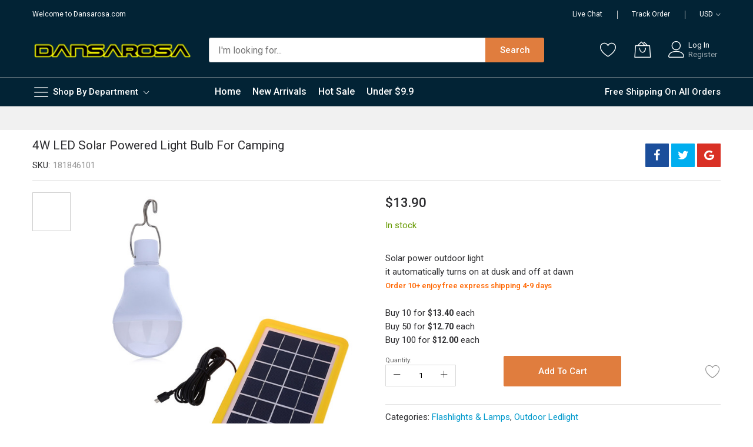

--- FILE ---
content_type: text/html; charset=UTF-8
request_url: https://www.dansarosa.com/4w-led-solar-powered-light-bulb-for-camping.html
body_size: 21016
content:
<!doctype html><html lang="en"><head prefix="og: http://ogp.me/ns# fb: http://ogp.me/ns/fb# product: http://ogp.me/ns/product#"><script type="f92499215bd19959c8c04455-text/javascript">var LOCALE='en\u002DUS';var BASE_URL='https\u003A\u002F\u002Fwww.dansarosa.com\u002F';var require={'baseUrl':'https\u003A\u002F\u002Fwww.dansarosa.com\u002Fstatic\u002Fversion1735781918\u002Ffrontend\u002FMageBig\u002Fmartfury_layout02\u002Fen_US'};</script> <meta charset="utf-8"/><meta name="title" content="Wholesale 4W LED solar powered light bulb for camping"/><meta name="description" content="Wholesale 4W LED solar powered light bulb for camping at dansarosa.com, enjoy free shipping, now order $100 save 2%."/><meta name="keywords" content="4W LED solar powered light bulb for camping, solar spotlight, outdoor lamp, led, USB flashlight, garden light, wholesale"/><meta name="robots" content="INDEX,FOLLOW"/><meta name="viewport" content="width=device-width, initial-scale=1, shrink-to-fit=no"/><meta name="format-detection" content="telephone=no"/><title>Wholesale 4W LED solar powered light bulb for camping</title>
<link rel="preload" as="style" href="/static/version1735781918/_cache/merged/7ce6450d26a83e1dbcc8eed2e7eab5d1.min.css" />
<link rel="preload" as="style" href="/static/version1735781918/frontend/MageBig/martfury_layout02/en_US/css/styles-l.min.css" />
<link rel="preload" as="style" href="/static/version1735781918/frontend/MageBig/martfury_layout02/en_US/css/print.min.css" />
<link rel="preload" as="style" href="/static/version1735781918/frontend/MageBig/martfury_layout02/en_US/css/iconfont.min.css" />
<link rel="preload" as="script" href="/static/version1735781918/_cache/merged/3aa98ec4b4dcb23784f5fc4a2b90c65d.min.js" /><link rel="stylesheet" type="text/css" media="all" href="https://www.dansarosa.com/static/version1735781918/_cache/merged/7ce6450d26a83e1dbcc8eed2e7eab5d1.min.css" /><link rel="stylesheet" type="text/css" media="screen and (min-width: 768px)" href="https://www.dansarosa.com/static/version1735781918/frontend/MageBig/martfury_layout02/en_US/css/styles-l.min.css" /><link rel="stylesheet" type="text/css" media="print" href="https://www.dansarosa.com/static/version1735781918/frontend/MageBig/martfury_layout02/en_US/css/print.min.css" /> <script type="f92499215bd19959c8c04455-text/javascript" src="https://www.dansarosa.com/static/version1735781918/_cache/merged/3aa98ec4b4dcb23784f5fc4a2b90c65d.min.js"></script> <link rel="canonical" href="https://www.dansarosa.com/4w-led-solar-powered-light-bulb-for-camping.html" /><link rel="icon" type="image/x-icon" href="https://www.dansarosa.com/media/favicon/websites/1/favicon_2.png" /><link rel="shortcut icon" type="image/x-icon" href="https://www.dansarosa.com/media/favicon/websites/1/favicon_2.png" />  <script async src="https://www.googletagmanager.com/gtag/js?id=AW-1057794466" type="f92499215bd19959c8c04455-text/javascript"></script> <script type="f92499215bd19959c8c04455-text/javascript">window.dataLayer=window.dataLayer||[];function gtag(){dataLayer.push(arguments);}
gtag('js',new Date());gtag('config','AW-1057794466');</script> <script type="text/x-magento-init">{"*":{"Magento_PageCache/js/form-key-provider":{"isPaginationCacheEnabled":0}}}</script> <script type="f92499215bd19959c8c04455-text/javascript">window.initLazyLoadFunction=function(isWait,callback){let eventName,variables=arguments;eventName=!isWait?['load']:['keydown','mouseover','scroll','touchstart','wheel'];(function(events){const initFunction=function(){events.forEach(function(eventType){window.removeEventListener(eventType,initFunction);});if(variables[2]!==undefined){callback(variables[2]);}else{callback();}}
events.forEach(function(eventType){window.addEventListener(eventType,initFunction,{once:true,passive:true})})})(eventName);}</script><script type="text/x-magento-init">{"*":{"magebig/ajaxcompare":{"enabled":true,"ajaxCompareUrl":"https:\/\/www.dansarosa.com\/ajaxcompare\/compare\/add\/"}}}</script><script type="text/x-magento-init">{"*":{"magebig/ajaxwishlist":{"ajaxWishlistUrl":"https:\/\/www.dansarosa.com\/ajaxwishlist\/wishlist\/add\/","isLogedIn":false}}}</script> <script type="application/ld+json" id="structured-data">{"@context":"https://schema.org/","@type":"ItemPage","publisher":{"@type":"Organization","name":"Dansarosa.com","url":"https://www.dansarosa.com/","logo":{"@type":"ImageObject","url":"https://www.dansarosa.com/media/logo/websites/1/Logo31_2.png"}},"mainEntity":{"@context":"https://schema.org/","@type":"Product","@id":"https://www.dansarosa.com/4w-led-solar-powered-light-bulb-for-camping.html#Product","name":" 4W LED Solar Powered Light Bulb for Camping","sku":"181846101","description":"Solar power outdoor lightit automatically turns on at dusk and off at dawn    Order 10+ enjoy free express shipping 4-9 days","image":"https://www.dansarosa.com/media/catalog/product/cache/3611e854e7548e818ff5ce89afc612d5/2/0/20160530092037_33300.jpg","offers":{"@type":"Offer","url":"https://www.dansarosa.com/4w-led-solar-powered-light-bulb-for-camping.html","price":"13.9","priceCurrency":"USD","availability":"http://schema.org/InStock","itemCondition":"http://schema.org/NewCondition","priceSpecification":{"@type":"UnitPriceSpecification","price":"13.9","priceCurrency":"USD","valueAddedTaxIncluded":"true"}}}}</script> <link rel="stylesheet" media="all" href="https://www.dansarosa.com/static/version1735781918/frontend/MageBig/martfury_layout02/en_US/css/iconfont.min.css"> <script type="f92499215bd19959c8c04455-text/javascript">require(['Magento_Theme/js/webfontloader'],function(WebFont){WebFont.load({google:{families:["Roboto:100,100italic,300,300italic,regular,italic,500,500italic,700,700italic,900,900italic:latin","",""]},classes:true,timeout:2000});});</script> <meta property="og:type" content="product" ><meta property="og:title" content="&#x20;4W&#x20;LED&#x20;Solar&#x20;Powered&#x20;Light&#x20;Bulb&#x20;for&#x20;Camping" ><meta property="og:image" content="https://www.dansarosa.com/media/catalog/product/cache/9a8b9e8590936808a5ea2abf2dc4c030/2/0/20160530092037_33300.jpg" ><meta property="og:description" content="Solar&#x20;power&#x20;outdoor&#x20;lightit&#x20;automatically&#x20;turns&#x20;on&#x20;at&#x20;dusk&#x20;and&#x20;off&#x20;at&#x20;dawn&#x0D;&#x0A;&#x20;&#x20;Order&#x20;10&#x2B;&#x20;enjoy&#x20;free&#x20;express&#x20;shipping&#x20;4-9&#x20;days" ><meta property="og:url" content="https://www.dansarosa.com/4w-led-solar-powered-light-bulb-for-camping.html" ><meta property="product:price:amount" content="13.9" ><meta property="product:price:currency" content="USD" ><script data-cfasync="false" nonce="ad5135bf-f308-4bfa-8928-4b7279332f7d">try{(function(w,d){!function(j,k,l,m){if(j.zaraz)console.error("zaraz is loaded twice");else{j[l]=j[l]||{};j[l].executed=[];j.zaraz={deferred:[],listeners:[]};j.zaraz._v="5874";j.zaraz._n="ad5135bf-f308-4bfa-8928-4b7279332f7d";j.zaraz.q=[];j.zaraz._f=function(n){return async function(){var o=Array.prototype.slice.call(arguments);j.zaraz.q.push({m:n,a:o})}};for(const p of["track","set","debug"])j.zaraz[p]=j.zaraz._f(p);j.zaraz.init=()=>{var q=k.getElementsByTagName(m)[0],r=k.createElement(m),s=k.getElementsByTagName("title")[0];s&&(j[l].t=k.getElementsByTagName("title")[0].text);j[l].x=Math.random();j[l].w=j.screen.width;j[l].h=j.screen.height;j[l].j=j.innerHeight;j[l].e=j.innerWidth;j[l].l=j.location.href;j[l].r=k.referrer;j[l].k=j.screen.colorDepth;j[l].n=k.characterSet;j[l].o=(new Date).getTimezoneOffset();if(j.dataLayer)for(const t of Object.entries(Object.entries(dataLayer).reduce((u,v)=>({...u[1],...v[1]}),{})))zaraz.set(t[0],t[1],{scope:"page"});j[l].q=[];for(;j.zaraz.q.length;){const w=j.zaraz.q.shift();j[l].q.push(w)}r.defer=!0;for(const x of[localStorage,sessionStorage])Object.keys(x||{}).filter(z=>z.startsWith("_zaraz_")).forEach(y=>{try{j[l]["z_"+y.slice(7)]=JSON.parse(x.getItem(y))}catch{j[l]["z_"+y.slice(7)]=x.getItem(y)}});r.referrerPolicy="origin";r.src="/cdn-cgi/zaraz/s.js?z="+btoa(encodeURIComponent(JSON.stringify(j[l])));q.parentNode.insertBefore(r,q)};["complete","interactive"].includes(k.readyState)?zaraz.init():j.addEventListener("DOMContentLoaded",zaraz.init)}}(w,d,"zarazData","script");window.zaraz._p=async d$=>new Promise(ea=>{if(d$){d$.e&&d$.e.forEach(eb=>{try{const ec=d.querySelector("script[nonce]"),ed=ec?.nonce||ec?.getAttribute("nonce"),ee=d.createElement("script");ed&&(ee.nonce=ed);ee.innerHTML=eb;ee.onload=()=>{d.head.removeChild(ee)};d.head.appendChild(ee)}catch(ef){console.error(`Error executing script: ${eb}\n`,ef)}});Promise.allSettled((d$.f||[]).map(eg=>fetch(eg[0],eg[1])))}ea()});zaraz._p({"e":["(function(w,d){})(window,document)"]});})(window,document)}catch(e){throw fetch("/cdn-cgi/zaraz/t"),e;};</script></head><body data-container="body" data-mage-init='{"loaderAjax": {}, "loader": { "icon": "#"}}' id="html-body" class="layout01 layout02 catalog-product-view product-4w-led-solar-powered-light-bulb-for-camping page-layout-1column"><div class="page-wrapper magebig-container"> <script type="text/x-magento-init">{"*":{"Magento_PageBuilder/js/widget-initializer":{"config":{"[data-content-type=\"slider\"][data-appearance=\"default\"]":{"Magento_PageBuilder\/js\/content-type\/slider\/appearance\/default\/widget":false},"[data-content-type=\"map\"]":{"Magento_PageBuilder\/js\/content-type\/map\/appearance\/default\/widget":false},"[data-content-type=\"row\"]":{"Magento_PageBuilder\/js\/content-type\/row\/appearance\/default\/widget":false},"[data-content-type=\"tabs\"]":{"Magento_PageBuilder\/js\/content-type\/tabs\/appearance\/default\/widget":false},"[data-content-type=\"slide\"]":{"Magento_PageBuilder\/js\/content-type\/slide\/appearance\/default\/widget":{"buttonSelector":".pagebuilder-slide-button","showOverlay":"hover","dataRole":"slide"}},"[data-content-type=\"banner\"]":{"Magento_PageBuilder\/js\/content-type\/banner\/appearance\/default\/widget":{"buttonSelector":".pagebuilder-banner-button","showOverlay":"hover","dataRole":"banner"}},"[data-content-type=\"buttons\"]":{"Magento_PageBuilder\/js\/content-type\/buttons\/appearance\/inline\/widget":false},"[data-content-type=\"products\"][data-appearance=\"carousel\"]":{"Magento_PageBuilder\/js\/content-type\/products\/appearance\/carousel\/widget":false}},"breakpoints":{"desktop":{"label":"Desktop","stage":true,"default":true,"class":"desktop-switcher","icon":"Magento_PageBuilder::css\/images\/switcher\/switcher-desktop.svg","conditions":{"min-width":"1024px"},"options":{"products":{"default":{"slidesToShow":"5"}}}},"tablet":{"conditions":{"max-width":"1024px","min-width":"768px"},"options":{"products":{"default":{"slidesToShow":"4"},"continuous":{"slidesToShow":"3"}}}},"mobile":{"label":"Mobile","stage":true,"class":"mobile-switcher","icon":"Magento_PageBuilder::css\/images\/switcher\/switcher-mobile.svg","media":"only screen and (max-width: 768px)","conditions":{"max-width":"768px","min-width":"640px"},"options":{"products":{"default":{"slidesToShow":"3"}}}},"mobile-small":{"conditions":{"max-width":"640px"},"options":{"products":{"default":{"slidesToShow":"2"},"continuous":{"slidesToShow":"1"}}}}}}}}</script> <script type="text/x-magento-init">{"*":{"Magento_Theme/js/magebig":{"sticky_header":1,"sticky_type":0,"sticky_offset":500,"sticky_add_cart":0}}}</script> <script type="text/x-magento-init">{"*":{"mage/cookies":{"expires":null,"path":"\u002F","domain":".dansarosa.com","secure":true,"lifetime":"86400"}}}</script> <script type="f92499215bd19959c8c04455-text/javascript">window.cookiesConfig=window.cookiesConfig||{};window.cookiesConfig.secure=true;</script> <script type="f92499215bd19959c8c04455-text/javascript">require.config({paths:{googleMaps:'https\u003A\u002F\u002Fmaps.googleapis.com\u002Fmaps\u002Fapi\u002Fjs\u003Fv\u003D3.53\u0026key\u003D'},config:{'Magento_PageBuilder/js/utils/map':{style:'',},'Magento_PageBuilder/js/content-type/map/preview':{apiKey:'',apiKeyErrorMessage:'You\u0020must\u0020provide\u0020a\u0020valid\u0020\u003Ca\u0020href\u003D\u0027https\u003A\u002F\u002Fwww.dansarosa.com\u002Fadminhtml\u002Fsystem_config\u002Fedit\u002Fsection\u002Fcms\u002F\u0023cms_pagebuilder\u0027\u0020target\u003D\u0027_blank\u0027\u003EGoogle\u0020Maps\u0020API\u0020key\u003C\u002Fa\u003E\u0020to\u0020use\u0020a\u0020map.'},'Magento_PageBuilder/js/form/element/map':{apiKey:'',apiKeyErrorMessage:'You\u0020must\u0020provide\u0020a\u0020valid\u0020\u003Ca\u0020href\u003D\u0027https\u003A\u002F\u002Fwww.dansarosa.com\u002Fadminhtml\u002Fsystem_config\u002Fedit\u002Fsection\u002Fcms\u002F\u0023cms_pagebuilder\u0027\u0020target\u003D\u0027_blank\u0027\u003EGoogle\u0020Maps\u0020API\u0020key\u003C\u002Fa\u003E\u0020to\u0020use\u0020a\u0020map.'},}});</script><script type="f92499215bd19959c8c04455-text/javascript">require.config({shim:{'Magento_PageBuilder/js/utils/map':{deps:['googleMaps']}}});</script><header class="page-header"><div class="panel wrapper"><div class="panel header"> <a class="action skip contentarea" href="#contentarea"><span> Skip to Content</span></a></div></div><div class="header-top-inner"><div class="container"><div class="row align-items-center header-top-row"><div class="d-none d-md-block col-sm-3 col-lg-5"><div class="welcome">Welcome to Dansarosa.com</div></div><div class="col-12 col-md-9 col-lg-7"><div class="row align-items-center justify-content-end top-link-wrap"><div class="col-auto top-links"><a href="https://www.messenger.com/t/232780993409383" target="_blank">Live Chat</a></div><div class="col-auto top-links"><a href="https://www.dansarosa.com/sales/guest/form/">Track Order</a></div><div class="col-auto top-links"><div class="currency-topbar switcher currency switcher-currency" id="switcher-currency"><div class="currency-sym language-USD"><span class="title"><span>USD</span><i class="mbi mbi-ios-arrow-down"></i></span></div><div class="currency-list"><ul class="dropdown switcher-dropdown"><li class="currency-AUD switcher-option"><a href="#" data-post='{"action":"https:\/\/www.dansarosa.com\/directory\/currency\/switch\/","data":{"currency":"AUD","uenc":"aHR0cHM6Ly93d3cuZGFuc2Fyb3NhLmNvbS80dy1sZWQtc29sYXItcG93ZXJlZC1saWdodC1idWxiLWZvci1jYW1waW5nLmh0bWw~"}}'>AUD</a></li><li class="currency-GBP switcher-option"><a href="#" data-post='{"action":"https:\/\/www.dansarosa.com\/directory\/currency\/switch\/","data":{"currency":"GBP","uenc":"aHR0cHM6Ly93d3cuZGFuc2Fyb3NhLmNvbS80dy1sZWQtc29sYXItcG93ZXJlZC1saWdodC1idWxiLWZvci1jYW1waW5nLmh0bWw~"}}'>GBP</a></li><li class="currency-CAD switcher-option"><a href="#" data-post='{"action":"https:\/\/www.dansarosa.com\/directory\/currency\/switch\/","data":{"currency":"CAD","uenc":"aHR0cHM6Ly93d3cuZGFuc2Fyb3NhLmNvbS80dy1sZWQtc29sYXItcG93ZXJlZC1saWdodC1idWxiLWZvci1jYW1waW5nLmh0bWw~"}}'>CAD</a></li><li class="currency-EUR switcher-option"><a href="#" data-post='{"action":"https:\/\/www.dansarosa.com\/directory\/currency\/switch\/","data":{"currency":"EUR","uenc":"aHR0cHM6Ly93d3cuZGFuc2Fyb3NhLmNvbS80dy1sZWQtc29sYXItcG93ZXJlZC1saWdodC1idWxiLWZvci1jYW1waW5nLmh0bWw~"}}'>EUR</a></li></ul></div></div></div></div></div></div></div></div><div class="header-main-content sticky-menu"><div class="container"><div class="header-main-inner "><div class="row align-items-center header-maininner-row"><div class="col-12 col-md-3 col-lg-3 col-logo"><div class="menu-logo"><div class="logo-top d-table-cell "><div class="logo text-hide"> <a class="logo" href="https://www.dansarosa.com/" title="Dansarosa.com" aria-label="store logo"><img src="https://www.dansarosa.com/media/logo/websites/1/Logo31_2.png" title="Dansarosa.com" alt="Dansarosa.com" width="281" height="30" ></a></div></div><div class="icon-top-mobile"><div class="minicart-action"><a class="action showcart" href="https://www.dansarosa.com/checkout/cart/" data-bind="scope: 'minicart_content'" aria-label="My Cart"><i class="mbi mbi-bag2"></i> <span class="counter qty empty" data-bind="css: { empty: !!getCartParam('summary_count') == false }, blockLoader: isLoading"><span class="counter-number" data-bind="html: getCartParam('summary_count') > 9 ? '&nbsp;9<sup>+</sup>' : getCartParam('summary_count')"></span></span></a></div><div class="user-icon-mobile user-topbar"><i class="mbi mbi-user"></i></div></div></div><div class="mb-navigation vertical-menu d-none d-md-block"><div class="title"><span class="mbi mbi-menu"></span><span class="d-none d-md-block">Shop By Department <i class="mbi mbi-ios-arrow-down"></i></span></div><div class="navigation" data-action="navigation"><ul class="smartmenu magebig-nav"><li class="level0 nav-1 level-top mega_left parent"><a href="https://www.dansarosa.com/electronics.html" class="level-top"><span>Electronics</span></a><i class="mbi mbi-ios-arrow-down"></i><div class="simple-dropdown submenu show-sub" style="width: 270px; height:auto;"><div class="show-sub-content"><div class="mbmenu-block mbmenu-block-center menu-items col12-12 itemgrid itemgrid-4col"><ul class="level0"><li class="level1 item nav-1-1 level-top"><a href="https://www.dansarosa.com/electronics/smart-watches.html" class="level-top"><span>Smart Watches</span></a></li><li class="level1 item nav-1-2 level-top"><a href="https://www.dansarosa.com/electronics/bluetooth-speakers.html" class="level-top"><span>Bluetooth Speakers</span></a></li><li class="level1 item nav-1-3 level-top"><a href="https://www.dansarosa.com/electronics/walkietalkies.html" class="level-top"><span>Walkietalkies</span></a></li><li class="level1 item nav-1-4 level-top"><a href="https://www.dansarosa.com/electronics/airtag-keychains-cases.html" class="level-top"><span>airtag cases</span></a></li><li class="level1 item nav-1-5 level-top"><a href="https://www.dansarosa.com/electronics/camcorder-sports-camera.html" class="level-top"><span>Camcorders</span></a></li><li class="level1 item nav-1-6 level-top"><a href="https://www.dansarosa.com/electronics/electronic-gadgets.html" class="level-top"><span>Gadgets</span></a></li><li class="level1 item nav-1-7 level-top"><a href="https://www.dansarosa.com/electronics/electrical-tools.html" class="level-top"><span>Electrical Tools</span></a></li><li class="level1 item nav-1-8 level-top"><a href="https://www.dansarosa.com/electronics/surveillance-cameras.html" class="level-top"><span>Surveillance Cameras</span></a></li><li class="level1 item nav-1-9 level-top"><a href="https://www.dansarosa.com/electronics/usb-data-charging-hdmi-cables-for-cellphone-computer-tablet.html" class="level-top"><span>Cables</span></a></li><li class="level1 item nav-1-10 level-top mega_left parent"><a href="https://www.dansarosa.com/flashlights-lamps.html" class="level-top"><span>Flashlights &amp; Lamps</span></a><div class="simple-dropdown submenu show-sub" style="width: 270px; height:auto;"><div class="show-sub-content"><ul class="level1"><li class="level2 nav-1-10-1 level-top"><a href="https://www.dansarosa.com/flashlights-lamps/outdoor-led-lights.html" class="level-top"><span>Outdoor Ledlight</span></a></li><li class="level2 nav-1-10-2 level-top"><a href="https://www.dansarosa.com/flashlights-lamps/led-flash-light.html" class="level-top"><span>Flashlight</span></a></li><li class="level2 nav-1-10-3 level-top"><a href="https://www.dansarosa.com/flashlights-lamps/stage-lightings-led-laser-landscape-projector-light.html" class="level-top"><span>Stage Lightings</span></a></li><li class="level2 nav-1-10-4 level-top"><a href="https://www.dansarosa.com/flashlights-lamps/home-light.html" class="level-top"><span>Home Light</span></a></li><li class="level2 nav-1-10-5 level-top"><a href="https://www.dansarosa.com/flashlights-lamps/cob-headlights.html" class="level-top"><span>COB Headlights</span></a></li></ul></div></div></li><li class="level1 item nav-1-11 level-top"><a href="https://www.dansarosa.com/electronics/ihomekits-smart-home.html" class="level-top"><span>Smart Home Kits</span></a></li><li class="level1 item nav-1-12 level-top"><a href="https://www.dansarosa.com/electronics/wholesale-instant-language-voice-translator.html" class="level-top"><span>Voice Translator</span></a></li><li class="level1 item nav-1-13 level-top"><a href="https://www.dansarosa.com/electronics/wholesale-radio-fm.html" class="level-top"><span>Radio &amp; FM</span></a></li><li class="level1 item nav-1-14 level-top"><a href="https://www.dansarosa.com/electronics/wholesale-digital-led-mirror-alarms-clocks.html" class="level-top"><span>Digital Alarms</span></a></li><li class="level1 item nav-1-15 level-top"><a href="https://www.dansarosa.com/electronics/wholesale-led-projectors-starry-sky-night-lights.html" class="level-top"><span>Projector Night Light</span></a></li><li class="level1 item nav-1-16 level-top"><a href="https://www.dansarosa.com/electronics/wholesale-bluetooth-music-hats.html" class="level-top"><span>Bluetooth Music Hats</span></a></li><li class="level1 item nav-1-17 level-top mega_left parent"><a href="https://www.dansarosa.com/electronics/telescopes.html" class="level-top"><span>Telescopes</span></a><div class="simple-dropdown submenu show-sub" style="width: 270px; height:auto;"><div class="show-sub-content"><ul class="level1"><li class="level2 nav-1-17-6 level-top"><a href="https://www.dansarosa.com/electronics/telescopes/monoculars.html" class="level-top"><span>Monoculars</span></a></li></ul></div></div></li><li class="level1 item nav-1-18 level-top"><a href="https://www.dansarosa.com/electronics/voice-amplifiers.html" class="level-top"><span>Voice Amplifier</span></a></li></ul></div></div></div></li><li class="level0 nav-2 level-top mega_left parent"><a href="https://www.dansarosa.com/cellphone-accessories.html" class="level-top"><span>Cellphone &amp; Accessories</span></a><i class="mbi mbi-ios-arrow-down"></i><div class="simple-dropdown submenu show-sub" style="width: 270px; height:auto;"><div class="show-sub-content"><div class="mbmenu-block mbmenu-block-center menu-items col12-12 itemgrid itemgrid-4col"><ul class="level0"><li class="level1 item nav-2-1 level-top"><a href="https://www.dansarosa.com/cellphone-accessories/wholesale-selfie-stick.html" class="level-top"><span>Selfie Sticks</span></a></li><li class="level1 item nav-2-2 level-top"><a href="https://www.dansarosa.com/cellphone-accessories/wholesale-electronic-gadgets.html" class="level-top"><span>Gadgets</span></a></li><li class="level1 item nav-2-3 level-top"><a href="https://www.dansarosa.com/cellphone-accessories/wholesale-cellphone-holders.html" class="level-top"><span>Holders</span></a></li><li class="level1 item nav-2-4 level-top"><a href="https://www.dansarosa.com/cellphone-accessories/cellphone-waterproof-case.html" class="level-top"><span>Waterproof Case</span></a></li><li class="level1 item nav-2-5 level-top"><a href="https://www.dansarosa.com/cellphone-accessories/wholesale-iphone-wallet-case.html" class="level-top"><span>iPhone wallet</span></a></li><li class="level1 item nav-2-6 level-top mega_left parent"><a href="https://www.dansarosa.com/cellphone-accessories/mobile-phone-tablet-usb-charges.html" class="level-top"><span>Chargers</span></a><div class="simple-dropdown submenu show-sub" style="width: 270px; height:auto;"><div class="show-sub-content"><ul class="level1"><li class="level2 nav-2-6-1 level-top"><a href="https://www.dansarosa.com/cellphone-accessories/mobile-phone-tablet-usb-charges/wholesale-cellphone-mobile-iphone-wireless-charger.html" class="level-top"><span>Wireless Charger</span></a></li><li class="level2 nav-2-6-2 level-top"><a href="https://www.dansarosa.com/cellphone-accessories/mobile-phone-tablet-usb-charges/wholesale-usb-quick-charge-3-0-travel-wall-charger-for-iphone-android.html" class="level-top"><span>Wall Charger</span></a></li><li class="level2 nav-2-6-3 level-top"><a href="https://www.dansarosa.com/cellphone-accessories/mobile-phone-tablet-usb-charges/wholesale-usb-mobile-phone-car-charger.html" class="level-top"><span>Car Charger</span></a></li><li class="level2 nav-2-6-4 level-top"><a href="https://www.dansarosa.com/cellphone-accessories/mobile-phone-tablet-usb-charges/wholesale-international-travel-plug-adapter-customize-service.html" class="level-top"><span>Travel Charger</span></a></li></ul></div></div></li><li class="level1 item nav-2-7 level-top"><a href="https://www.dansarosa.com/cellphone-accessories/wholesale-headsets.html" class="level-top"><span>Headsets</span></a></li><li class="level1 item nav-2-8 level-top"><a href="https://www.dansarosa.com/cellphone-accessories/airpods-cases.html" class="level-top"><span>AirPods</span></a></li><li class="level1 item nav-2-9 level-top"><a href="https://www.dansarosa.com/cellphone-accessories/wholesale-wireless-lavalier-microphones-cell-phone/wholesale-wireless-lavalier-microphones.html" class="level-top"><span>Microphone</span></a></li><li class="level1 item nav-2-10 level-top"><a href="https://www.dansarosa.com/cellphone-accessories/wholesale-iphone-cases.html" class="level-top"><span>iPhone Cases</span></a></li></ul></div></div></div></li><li class="level0 nav-3 level-top mega_left parent"><a href="https://www.dansarosa.com/cameras-photo.html" class="level-top"><span>Cameras &amp; Photo</span></a><i class="mbi mbi-ios-arrow-down"></i><div class="simple-dropdown submenu show-sub" style="width: 270px; height:auto;"><div class="show-sub-content"><div class="mbmenu-block mbmenu-block-center menu-items col12-12 itemgrid itemgrid-4col"><ul class="level0"><li class="level1 item nav-3-1 level-top"><a href="https://www.dansarosa.com/cameras-photo/camera-flashes.html" class="level-top"><span>Flashes</span></a></li><li class="level1 item nav-3-2 level-top"><a href="https://www.dansarosa.com/cameras-photo/underwater-camera-housings.html" class="level-top"><span>Underwater Photography</span></a></li><li class="level1 item nav-3-3 level-top"><a href="https://www.dansarosa.com/cameras-photo/remote-controls-triggers.html" class="level-top"><span>Remote Controls &amp; Triggers</span></a></li><li class="level1 item nav-3-4 level-top mega_left parent"><a href="https://www.dansarosa.com/cameras-photo/camera-lens.html" class="level-top"><span>Lens</span></a><div class="simple-dropdown submenu show-sub" style="width: 270px; height:auto;"><div class="show-sub-content"><ul class="level1"><li class="level2 nav-3-4-1 level-top"><a href="https://www.dansarosa.com/cameras-photo/camera-lens/lens-for-sony.html" class="level-top"><span>For Sony</span></a></li><li class="level2 nav-3-4-2 level-top"><a href="https://www.dansarosa.com/cameras-photo/camera-lens/lens-for-canon.html" class="level-top"><span>For Canon</span></a></li><li class="level2 nav-3-4-3 level-top"><a href="https://www.dansarosa.com/cameras-photo/camera-lens/lens-for-nikon.html" class="level-top"><span>For Nikon</span></a></li><li class="level2 nav-3-4-4 level-top"><a href="https://www.dansarosa.com/cameras-photo/camera-lens/lens-for-panasonic-olympus.html" class="level-top"><span>For Panasonic/Olympus </span></a></li><li class="level2 nav-3-4-5 level-top"><a href="https://www.dansarosa.com/cameras-photo/camera-lens/lens-for-fujifilm-camera.html" class="level-top"><span>For Fujifilm</span></a></li></ul></div></div></li><li class="level1 item nav-3-5 level-top"><a href="https://www.dansarosa.com/cameras-photo/camera-led-light.html" class="level-top"><span>Led Light</span></a></li><li class="level1 item nav-3-6 level-top"><a href="https://www.dansarosa.com/cameras-photo/battery-grip.html" class="level-top"><span>Battery Grip</span></a></li><li class="level1 item nav-3-7 level-top"><a href="https://www.dansarosa.com/cameras-photo/wholesale-camera-bags.html" class="level-top"><span>Camera Bags</span></a></li><li class="level1 item nav-3-8 level-top"><a href="https://www.dansarosa.com/cameras-photo/camera-adapter.html" class="level-top"><span>Adapter</span></a></li><li class="level1 item nav-3-9 level-top"><a href="https://www.dansarosa.com/cameras-photo/camera-accessory-others.html" class="level-top"><span>Others</span></a></li></ul></div></div></div></li><li class="level0 nav-4 level-top mega_left parent"><a href="https://www.dansarosa.com/toys-games.html" class="level-top"><span>Toys &amp; Games</span></a><i class="mbi mbi-ios-arrow-down"></i><div class="simple-dropdown submenu show-sub" style="width: 270px; height:auto;"><div class="show-sub-content"><div class="mbmenu-block mbmenu-block-center menu-items col12-12 itemgrid itemgrid-4col"><ul class="level0"><li class="level1 item nav-4-1 level-top mega_left parent"><a href="https://www.dansarosa.com/toys-games/rc-toys.html" class="level-top"><span>RC Toys</span></a><div class="simple-dropdown submenu show-sub" style="width: 270px; height:auto;"><div class="show-sub-content"><ul class="level1"><li class="level2 nav-4-1-1 level-top"><a href="https://www.dansarosa.com/toys-games/rc-toys/rc-robots-dogs.html" class="level-top"><span>RC Robots &amp; Dogs</span></a></li><li class="level2 nav-4-1-2 level-top"><a href="https://www.dansarosa.com/toys-games/rc-toys/rc-vehicles.html" class="level-top"><span>RC Vehicles</span></a></li><li class="level2 nav-4-1-3 level-top"><a href="https://www.dansarosa.com/toys-games/rc-toys/rc-drones.html" class="level-top"><span>RC Drone</span></a></li><li class="level2 nav-4-1-4 level-top"><a href="https://www.dansarosa.com/toys-games/rc-toys/rc-boats.html" class="level-top"><span>RC Boats</span></a></li></ul></div></div></li><li class="level1 item nav-4-2 level-top"><a href="https://www.dansarosa.com/toys-games/interactive-toys.html" class="level-top"><span>Interactive Toys</span></a></li><li class="level1 item nav-4-3 level-top"><a href="https://www.dansarosa.com/toys-games/fidget-spinners.html" class="level-top"><span>Fidget Spinners</span></a></li><li class="level1 item nav-4-4 level-top mega_left parent"><a href="https://www.dansarosa.com/toys-games/video-games.html" class="level-top"><span>Games Consoles &amp; Accessories</span></a><div class="simple-dropdown submenu show-sub" style="width: 270px; height:auto;"><div class="show-sub-content"><ul class="level1"><li class="level2 nav-4-4-5 level-top"><a href="https://www.dansarosa.com/toys-games/video-games/nintendo-switch-accessories.html" class="level-top"><span>For Switch</span></a></li><li class="level2 nav-4-4-6 level-top"><a href="https://www.dansarosa.com/toys-games/video-games/play-station-ps-accessories.html" class="level-top"><span>For PS</span></a></li><li class="level2 nav-4-4-7 level-top"><a href="https://www.dansarosa.com/toys-games/video-games/steam-deck-accessories.html" class="level-top"><span>For Steam Deck</span></a></li><li class="level2 nav-4-4-8 level-top"><a href="https://www.dansarosa.com/toys-games/video-games/oculus-quest-accessories.html" class="level-top"><span>For Oculus</span></a></li><li class="level2 nav-4-4-9 level-top"><a href="https://www.dansarosa.com/toys-games/video-games/game-consoles.html" class="level-top"><span>Game Consoles</span></a></li></ul></div></div></li><li class="level1 item nav-4-5 level-top"><a href="https://www.dansarosa.com/toys-games/block-toy.html" class="level-top"><span>Blocks Toy</span></a></li><li class="level1 item nav-4-6 level-top"><a href="https://www.dansarosa.com/toys-games/taba-squishy.html" class="level-top"><span>Taba Squishy</span></a></li></ul></div></div></div></li><li class="level0 nav-5 level-top mega_left parent"><a href="https://www.dansarosa.com/healthy-beauty-device.html" class="level-top"><span>Healthy &amp; Beauty</span></a><i class="mbi mbi-ios-arrow-down"></i><div class="simple-dropdown submenu show-sub" style="width: 270px; height:auto;"><div class="show-sub-content"><div class="mbmenu-block mbmenu-block-center menu-items col12-12 itemgrid itemgrid-4col"><ul class="level0"><li class="level1 item nav-5-1 level-top mega_left parent"><a href="https://www.dansarosa.com/healthy-beauty-device/quartz-watches.html" class="level-top"><span>Quartz Watches</span></a><div class="simple-dropdown submenu show-sub" style="width: 270px; height:auto;"><div class="show-sub-content"><ul class="level1"><li class="level2 nav-5-1-1 level-top"><a href="https://www.dansarosa.com/healthy-beauty-device/quartz-watches/mens-quartz-watches.html" class="level-top"><span>Mens Watches</span></a></li><li class="level2 nav-5-1-2 level-top"><a href="https://www.dansarosa.com/healthy-beauty-device/quartz-watches/womens-quartz-bracelet-watches.html" class="level-top"><span>Womens Watches</span></a></li></ul></div></div></li><li class="level1 item nav-5-2 level-top"><a href="https://www.dansarosa.com/healthy-beauty-device/healthy-beauty-device-instrument.html" class="level-top"><span>Beauty Device</span></a></li><li class="level1 item nav-5-3 level-top"><a href="https://www.dansarosa.com/healthy-beauty-device/electric-massagers.html" class="level-top"><span>Electric Massager <span class="cat-label cat-label-hot">hot</span></span></a></li></ul></div></div></div></li><li class="level0 nav-6 level-top mega_left parent"><a href="https://www.dansarosa.com/car-electronics.html" class="level-top"><span>Car Electronics</span></a><i class="mbi mbi-ios-arrow-down"></i><div class="simple-dropdown submenu show-sub" style="width: 270px; height:auto;"><div class="show-sub-content"><div class="mbmenu-block mbmenu-block-center menu-items col12-12 itemgrid itemgrid-4col"><ul class="level0"><li class="level1 item nav-6-1 level-top"><a href="https://www.dansarosa.com/car-electronics/wholesale-car-usb-pd-qc-charge-power-adapter.html" class="level-top"><span>Car USB PD Charge</span></a></li><li class="level1 item nav-6-2 level-top"><a href="https://www.dansarosa.com/car-electronics/car-mp3-player.html" class="level-top"><span>Car MP3 Player</span></a></li></ul></div></div></div></li><li class="level0 nav-7 level-top mega_left parent"><a href="https://www.dansarosa.com/festival-supplies.html" class="level-top"><span>Festival Supplies</span></a><i class="mbi mbi-ios-arrow-down"></i><div class="simple-dropdown submenu show-sub" style="width: 270px; height:auto;"><div class="show-sub-content"><div class="mbmenu-block mbmenu-block-center menu-items col12-12 itemgrid itemgrid-4col"><ul class="level0"><li class="level1 item nav-7-1 level-top mega_left parent"><a href="https://www.dansarosa.com/festival-supplies/christmas-supplies.html" class="level-top"><span>Christmas </span></a><div class="simple-dropdown submenu show-sub" style="width: 270px; height:auto;"><div class="show-sub-content"><ul class="level1"><li class="level2 nav-7-1-1 level-top"><a href="https://www.dansarosa.com/festival-supplies/christmas-supplies/christmas-gift-bags-santa-sacks.html" class="level-top"><span>Bags</span></a></li><li class="level2 nav-7-1-2 level-top"><a href="https://www.dansarosa.com/festival-supplies/christmas-supplies/christmas-wine-bottle-sleeves-covers.html" class="level-top"><span>Wine Bottle Cover</span></a></li><li class="level2 nav-7-1-3 level-top"><a href="https://www.dansarosa.com/festival-supplies/christmas-supplies/christmas-stockings-bulk-decoration.html" class="level-top"><span>Stockings</span></a></li><li class="level2 nav-7-1-4 level-top"><a href="https://www.dansarosa.com/festival-supplies/christmas-supplies/christmas-tree-hanging-ornaments.html" class="level-top"><span>Ornaments</span></a></li><li class="level2 nav-7-1-5 level-top"><a href="https://www.dansarosa.com/festival-supplies/christmas-supplies/christmas-hats-glasses-frames-hair-clips.html" class="level-top"><span>Hat Glasses Frames Hair Clip</span></a></li></ul></div></div></li><li class="level1 item nav-7-2 level-top"><a href="https://www.dansarosa.com/festival-supplies/halloween-decoration-treat-bag.html" class="level-top"><span>Halloween</span></a></li></ul></div></div></div></li><li class="level0 nav-8 level-top mega_left parent"><a href="https://www.dansarosa.com/computers-laptop-networking-accessories.html" class="level-top"><span>Computer Laptop Accessories </span></a><i class="mbi mbi-ios-arrow-down"></i><div class="simple-dropdown submenu show-sub" style="width: 270px; height:auto;"><div class="show-sub-content"><div class="mbmenu-block mbmenu-block-center menu-items col12-12 itemgrid itemgrid-4col"><ul class="level0"><li class="level1 item nav-8-1 level-top mega_left parent"><a href="https://www.dansarosa.com/computers-laptop-networking-accessories/sata-pcie-usb-power-data-cables.html" class="level-top"><span>PC Cables</span></a><div class="simple-dropdown submenu show-sub" style="width: 270px; height:auto;"><div class="show-sub-content"><ul class="level1"><li class="level2 nav-8-1-1 level-top"><a href="https://www.dansarosa.com/computers-laptop-networking-accessories/sata-pcie-usb-power-data-cables/hdmi-cables-adapters.html" class="level-top"><span>HDMI Cables Adapters</span></a></li><li class="level2 nav-8-1-2 level-top"><a href="https://www.dansarosa.com/computers-laptop-networking-accessories/sata-pcie-usb-power-data-cables/sata-pcie-ide-pc-cables.html" class="level-top"><span>Sata PCI-E Cables</span></a></li></ul></div></div></li><li class="level1 item nav-8-2 level-top"><a href="https://www.dansarosa.com/computers-laptop-networking-accessories/network-adapters-splitters-connectors.html" class="level-top"><span>Network Adapters </span></a></li><li class="level1 item nav-8-3 level-top"><a href="https://www.dansarosa.com/computers-laptop-networking-accessories/card-readers.html" class="level-top"><span>Card Reader</span></a></li><li class="level1 item nav-8-4 level-top"><a href="https://www.dansarosa.com/computers-laptop-networking-accessories/usb-hub-adapter.html" class="level-top"><span>USB Hub Adapter</span></a></li><li class="level1 item nav-8-5 level-top"><a href="https://www.dansarosa.com/computers-laptop-networking-accessories/hdmi-adapter-converter.html" class="level-top"><span>HDMI Adapter</span></a></li><li class="level1 item nav-8-6 level-top"><a href="https://www.dansarosa.com/computers-laptop-networking-accessories/external-usb-sound-card-adapter.html" class="level-top"><span>Sound Card</span></a></li><li class="level1 item nav-8-7 level-top"><a href="https://www.dansarosa.com/computers-laptop-networking-accessories/bluetooth-adapters-receivers-transmitters-usb-dongles.html" class="level-top"><span>Bluetooth Adapter</span></a></li><li class="level1 item nav-8-8 level-top"><a href="https://www.dansarosa.com/computers-laptop-networking-accessories/network-cards.html" class="level-top"><span>Network Card</span></a></li><li class="level1 item nav-8-9 level-top"><a href="https://www.dansarosa.com/computers-laptop-networking-accessories/network-cable-crimping-tools.html" class="level-top"><span>Network Cable Crimping Tools</span></a></li></ul></div></div></div></li><li class="level0 nav-9 level-top"><a href="https://www.dansarosa.com/featured-products.html" class="level-top"><span>Featured</span></a></li><li class="level0 nav-10 level-top mega_left parent"><a href="https://www.dansarosa.com/collections.html" class="level-top"><span>Collections</span></a><i class="mbi mbi-ios-arrow-down"></i><div class="simple-dropdown submenu show-sub" style="width: 270px; height:auto;"><div class="show-sub-content"><div class="mbmenu-block mbmenu-block-center menu-items col12-12 itemgrid itemgrid-4col"><ul class="level0"><li class="level1 item nav-10-1 level-top"><a href="https://www.dansarosa.com/collections/wholesale-usb-otg-type-c-cables-adapters.html" class="level-top"><span>USB OTG Cables</span></a></li><li class="level1 item nav-10-2 level-top"><a href="https://www.dansarosa.com/collections/wholesale-iwatch-strapes-bracelets-bands.html" class="level-top"><span>iWatch Straps</span></a></li><li class="level1 item nav-10-3 level-top"><a href="https://www.dansarosa.com/collections/wholesale-smart-locks-fingerprint-padlock.html" class="level-top"><span>Smart Locks</span></a></li><li class="level1 item nav-10-4 level-top"><a href="https://www.dansarosa.com/collections/wholesale-phone-portable-magsafe-wireless-chargers.html" class="level-top"><span>Magsafe Charger</span></a></li><li class="level1 item nav-10-5 level-top"><a href="https://www.dansarosa.com/collections/keychain-light.html" class="level-top"><span>Keychain Light</span></a></li></ul></div></div></div></li><li class="level0 nav-11 level-top"><a href="https://www.dansarosa.com/tools.html" class="level-top"><span>Tools</span></a></li></ul></div></div></div><div class="col-md-5 col-lg-5 col-xl-6 col-search"><div class="top-search-wrap mfp-with-anim"><div class="block block-search"><div class="block block-title"><strong>Search</strong></div><div class="block block-content"><form class="form minisearch" id="search_mini_form" action="https://www.dansarosa.com/catalogsearch/result/" method="get"><div class="field search"><label class="label" for="search" data-role="minisearch-label"><span>Search</span></label><div class="control"><input id="search" type="text" name="q" value="" placeholder="I'm looking for..." class="input-text" maxlength="128" role="combobox" aria-haspopup="false" aria-expanded="false" aria-autocomplete="both" autocomplete="off"><div id="search_autocomplete" class="search-autocomplete"></div><div data-bind="scope: 'ajaxsearch_form'"><!-- ko template: getTemplate() --><!-- /ko --></div><script type="text/x-magento-init">{"*":{"Magento_Ui/js/core/app":{"components":{"ajaxsearch_form":{"component":"MageBig_AjaxSearch/js/autocomplete","config":{"url":"https://www.dansarosa.com/magebig_ajaxsearch/ajax/index/","lifetime":60,"searchFormSelector":"#search_mini_form","searchButtonSelector":"button.search","inputSelector":".minisearch input.input-text","searchDelay":500,"storeCode":"mf","currencyCode":"USD"}}}}}}</script></div></div><div class="actions"><button type="submit" title="Search" class="action search"><span>Search</span></button></div></form></div></div></div></div><div class="col-12 col-md-4 col-lg-4 col-xl-3 col-btn-actions-desktop d-none d-md-block"><div class="header-content-action row no-gutters"><div class="col col-wishlist d-none d-md-block"><div class="wishlist-topbar" data-bind="scope: 'wishlist'"><a class="wishlist-icon link wishlist" aria-label="Wishlist" href="https://www.dansarosa.com/wishlist/"><i class="mbi mbi-heart"></i> <span data-bind="html: wishlist().counter ? (wishlist().counter.replace(/[^0-9]/g,'') > 9 ? '&nbsp;9<sup>+</sup>' : wishlist().counter.replace(/[^0-9]/g,'')) : 0, css: { empty: !!wishlist().counter == false }" class="counter-number qty empty"></span></a></div></div><script type="text/x-magento-init">{"*":{"Magento_Ui/js/core/app":{"components":{"wishlist":{"component":"Magento_Wishlist/js/view/wishlist"}}}}}</script> <div class="col col-minicart"><div class="minicart-action"><a class="action showcart" href="https://www.dansarosa.com/checkout/cart/" data-bind="scope: 'minicart_content'" aria-label="My Cart"><i class="mbi mbi-bag2"></i> <span class="counter qty empty" data-bind="css: { empty: !!getCartParam('summary_count') == false }, blockLoader: isLoading"><span class="counter-number" data-bind="html: getCartParam('summary_count') > 9 ? '&nbsp;9<sup>+</sup>' : getCartParam('summary_count')"></span></span></a></div><div data-block="minicart" class="minicart-wrapper minicart-slide mfp-hide"><div class="block block-minicart empty" style="display: block;"><div id="minicart-content-wrapper" data-bind="scope: 'minicart_content'"><!-- ko template: getTemplate() --><!-- /ko --></div></div> <script type="f92499215bd19959c8c04455-text/javascript">window.checkout={"shoppingCartUrl":"https:\/\/www.dansarosa.com\/checkout\/cart\/","checkoutUrl":"https:\/\/www.dansarosa.com\/checkout\/","updateItemQtyUrl":"https:\/\/www.dansarosa.com\/checkout\/sidebar\/updateItemQty\/","removeItemUrl":"https:\/\/www.dansarosa.com\/checkout\/sidebar\/removeItem\/","imageTemplate":"Magento_Catalog\/product\/image_with_borders","baseUrl":"https:\/\/www.dansarosa.com\/","minicartMaxItemsVisible":5,"websiteId":"1","maxItemsToDisplay":10,"storeId":"25","storeGroupId":"1","customerLoginUrl":"https:\/\/www.dansarosa.com\/customer\/account\/login\/referer\/aHR0cHM6Ly93d3cuZGFuc2Fyb3NhLmNvbS80dy1sZWQtc29sYXItcG93ZXJlZC1saWdodC1idWxiLWZvci1jYW1waW5nLmh0bWw~\/","isRedirectRequired":false,"autocomplete":"off","captcha":{"user_login":{"isCaseSensitive":false,"imageHeight":50,"imageSrc":"","refreshUrl":"https:\/\/www.dansarosa.com\/captcha\/refresh\/","isRequired":false,"timestamp":1769077161}}}</script> <script type="text/x-magento-init">{"[data-block='minicart']":{"Magento_Ui/js/core/app":{"components":{"minicart_content":{"children":{"subtotal.container":{"children":{"subtotal":{"children":{"subtotal.totals":{"config":{"display_cart_subtotal_incl_tax":1,"display_cart_subtotal_excl_tax":0,"template":"Magento_Tax\/checkout\/minicart\/subtotal\/totals"},"children":{"subtotal.totals.msrp":{"component":"Magento_Msrp\/js\/view\/checkout\/minicart\/subtotal\/totals","config":{"displayArea":"minicart-subtotal-hidden","template":"Magento_Msrp\/checkout\/minicart\/subtotal\/totals"}}},"component":"Magento_Tax\/js\/view\/checkout\/minicart\/subtotal\/totals"}},"component":"uiComponent","config":{"template":"Magento_Checkout\/minicart\/subtotal"}}},"component":"uiComponent","config":{"displayArea":"subtotalContainer"}},"item.renderer":{"component":"Magento_Checkout\/js\/view\/cart-item-renderer","config":{"displayArea":"defaultRenderer","template":"Magento_Checkout\/minicart\/item\/default"},"children":{"item.image":{"component":"Magento_Catalog\/js\/view\/image","config":{"template":"Magento_Catalog\/product\/image","displayArea":"itemImage"}},"checkout.cart.item.price.sidebar":{"component":"uiComponent","config":{"template":"Magento_Checkout\/minicart\/item\/price","displayArea":"priceSidebar"}}}},"extra_info":{"component":"uiComponent","config":{"displayArea":"extraInfo"}},"promotion":{"component":"uiComponent","config":{"displayArea":"promotion"}}},"config":{"itemRenderer":{"default":"defaultRenderer","simple":"defaultRenderer","virtual":"defaultRenderer"},"template":"Magento_Checkout\/minicart\/content"},"component":"Magento_Checkout\/js\/view\/minicart"}},"types":[]}},"*":{"Magento_Ui/js/block-loader":"#"}}</script></div></div><div class="user-topbar col"><i class="mbi mbi-user"></i><ul class="header links"><li class="authorization-link"><a href="https://www.dansarosa.com/customer/account/login/referer/aHR0cHM6Ly93d3cuZGFuc2Fyb3NhLmNvbS80dy1sZWQtc29sYXItcG93ZXJlZC1saWdodC1idWxiLWZvci1jYW1waW5nLmh0bWw~/">Log In</a></li><li><a href="https://www.dansarosa.com/customer/account/create/" id="idjbXwbJzA" >Register</a></li></ul></div></div></div></div></div></div></div><div class="header-menu-content d-none d-md-block"><div class="container"><div class="menu-container"><div class="row align-items-center"><div class="col-3 d-none d-md-block"></div><div class="col-9 col-md-9 col-lg-6 d-none d-md-block"><div class="horizontal-menu-wrap"><div class="horizontal-menu"><ul class="smartmenu magebig-nav"><li class="level0 level-top mega_"><a class="level-top" href="/"><span>Home</span></a></li><li class="level0 level-top mega_"><a class="level-top" href=https://www.dansarosa.com/new-arrivals.html/><span>New Arrivals</span></a></li><li class="level0 level-top mega_"><a class="level-top" href=https://www.dansarosa.com/hotsale.html/><span>Hot Sale</span></a></li><li class="level0 level-top mega_"><a class="level-top" href=https://www.dansarosa.com/under-price.html/><span>Under $9.9</span></a></li></ul></div></div></div><div class="col-12 col-md-3 d-none d-lg-block"><div class="hotline-top"><span><strong>Free Shipping On All Orders</strong><span></div></div></div></div></div></div><div class="d-block d-md-none col-btn-actions"><div class="header-content-action row no-gutters"><div class="btn-nav-mobile col"><button type="button" class="btn-nav mb-toggle-switch mb-toggle-switch__htx" aria-label="menu"><span></span></button><div class="menu-btn-text">Menu</div></div><div class="btn-search-mobile col"><i class="mbi mbi-magnifier"></i><div class="menu-btn-text">Search</div></div><div class="col col-home"><a href="https://www.dansarosa.com/" aria-label="Home" class="go-home"><i class="mbi mbi-home3"></i></a><div class="menu-btn-text">Home</div></div><div class="col col-cart"><div class="minicart-action"><a class="action showcart" href="https://www.dansarosa.com/checkout/cart/" data-bind="scope: 'minicart_content'" aria-label="My Cart"><i class="mbi mbi-bag2"></i> <span class="counter qty empty" data-bind="css: { empty: !!getCartParam('summary_count') == false }, blockLoader: isLoading"><span class="counter-number" data-bind="html: getCartParam('summary_count') > 9 ? '&nbsp;9<sup>+</sup>' : getCartParam('summary_count')"></span></span></a></div><div class="menu-btn-text">My Cart</div></div><div class="user-topbar col"><i class="mbi mbi-user"></i><div class="menu-btn-text">Me</div></div></div></div></header><div class="wrapper-breadcrums"><div class="breadcrumbs container" data-mage-init='{ "breadcrumbs": { "categoryUrlSuffix": ".html", "useCategoryPathInUrl": 0, "product": "\u00204W\u0020LED\u0020Solar\u0020Powered\u0020Light\u0020Bulb\u0020for\u0020Camping" } }'></div></div><main id="maincontent" class="page-main"><div class="container main-container"><div class="columns row"><div class="column main main-wrap col-12"><div class="product-info-main-top product-info-main"><div class="row align-items-center"><div class="col-12 col-lg-8 col-xl-9"><div class="page-title-wrapper&#x20;product"><h1 class="page-title" ><span class="base" data-ui-id="page-title-wrapper" > 4W LED Solar Powered Light Bulb for Camping</span></h1></div><div class="info-after-title"><div class="product attribute sku"><strong class="type">SKU</strong><div class="value" >181846101</div></div></div></div><div class="col-12 col-lg-4 col-xl-3"><div class="social-share"><ul class="social-listing"><li class="facebook"><button type="button" class="share-item mb-tooltip" title="Share on Facebook" onclick="if (!window.__cfRLUnblockHandlers) return false; window.open('https://www.facebook.com/sharer/sharer.php?u='+'https://www.dansarosa.com/4w-led-solar-powered-light-bulb-for-camping.html');return false;" data-cf-modified-f92499215bd19959c8c04455-=""><span class="mbi mbi-facebook"></span></button></li><li class="twitter"><button type="button" class="share-item mb-tooltip" title="Share on Twitter" onclick="if (!window.__cfRLUnblockHandlers) return false; window.open('https://twitter.com/share?text= 4W LED Solar Powered Light Bulb for Camping&amp;url=https://www.dansarosa.com/4w-led-solar-powered-light-bulb-for-camping.html');return false;" data-cf-modified-f92499215bd19959c8c04455-=""><span class="mbi mbi-twitter"></span></button></li><li class="email"><button type="button" class="share-item mb-tooltip" title="Share via Gmail" onclick="if (!window.__cfRLUnblockHandlers) return false; window.open('https://mail.google.com/mail/u/0/?view=cm&amp;fs=1&amp;to&amp;su= 4W LED Solar Powered Light Bulb for Camping&amp;body=https://www.dansarosa.com/4w-led-solar-powered-light-bulb-for-camping.html&amp;ui=2&amp;tf=1');return false;" data-cf-modified-f92499215bd19959c8c04455-=""><span class="mbi mbi-google"></span></button></li></ul></div></div></div></div><div class="product-info-main-content"><div class="row"><div class="col-12 col-md-6 col-lg-6"><div class="product media"><div id="gallery-prev-area" tabindex="-1"></div><div class="action-skip-wrapper"> <a class="action skip gallery-next-area" href="#gallery-next-area"><span> Skip to the end of the images gallery</span></a></div><div class="gallery-placeholder _block-content-loading vertical imgs" data-gallery-role="gallery-placeholder" style="--ratio:1;--pad-product:100%;--pad-thumb:66px"><div class="gallery-placeholder__image"><img alt="main product photo" class="img-fluid" src="https://www.dansarosa.com/media/catalog/product/cache/3611e854e7548e818ff5ce89afc612d5/2/0/20160530092037_33300.jpg" width="600" height="600" /><span class="thumb-pl"></span></div></div><script type="text/x-magento-init">{"[data-gallery-role=gallery-placeholder]":{"mage/gallery/gallery":{"mixins":["magnifier/magnify"],"magnifierOpts":{"fullscreenzoom":"20","top":"0","left":"100%","width":"500","height":"500","eventType":"hover","enabled":true,"mode":"outside"},"data":[{"thumb":"https:\/\/www.dansarosa.com\/media\/catalog\/product\/cache\/234c65741dc1e4ceea3f6c5a79e6e03a\/2\/0\/20160530092037_33300.jpg","img":"https:\/\/www.dansarosa.com\/media\/catalog\/product\/cache\/3611e854e7548e818ff5ce89afc612d5\/2\/0\/20160530092037_33300.jpg","full":"https:\/\/www.dansarosa.com\/media\/catalog\/product\/cache\/2f58e02febf3c22ed5065a2c2af758d9\/2\/0\/20160530092037_33300.jpg","caption":"4W LED solar powered light bulb for camping","position":"5","isMain":true,"type":"image","videoUrl":null},{"thumb":"https:\/\/www.dansarosa.com\/media\/catalog\/product\/cache\/234c65741dc1e4ceea3f6c5a79e6e03a\/2\/0\/20160528113949_64387.jpg","img":"https:\/\/www.dansarosa.com\/media\/catalog\/product\/cache\/3611e854e7548e818ff5ce89afc612d5\/2\/0\/20160528113949_64387.jpg","full":"https:\/\/www.dansarosa.com\/media\/catalog\/product\/cache\/2f58e02febf3c22ed5065a2c2af758d9\/2\/0\/20160528113949_64387.jpg","caption":"4W LED solar powered light bulb for camping","position":"6","isMain":false,"type":"image","videoUrl":null},{"thumb":"https:\/\/www.dansarosa.com\/media\/catalog\/product\/cache\/234c65741dc1e4ceea3f6c5a79e6e03a\/2\/0\/20160528113948_35171.jpg","img":"https:\/\/www.dansarosa.com\/media\/catalog\/product\/cache\/3611e854e7548e818ff5ce89afc612d5\/2\/0\/20160528113948_35171.jpg","full":"https:\/\/www.dansarosa.com\/media\/catalog\/product\/cache\/2f58e02febf3c22ed5065a2c2af758d9\/2\/0\/20160528113948_35171.jpg","caption":"4W LED solar powered light bulb for camping","position":"7","isMain":false,"type":"image","videoUrl":null},{"thumb":"https:\/\/www.dansarosa.com\/media\/catalog\/product\/cache\/234c65741dc1e4ceea3f6c5a79e6e03a\/2\/0\/20160528113948_70297.jpg","img":"https:\/\/www.dansarosa.com\/media\/catalog\/product\/cache\/3611e854e7548e818ff5ce89afc612d5\/2\/0\/20160528113948_70297.jpg","full":"https:\/\/www.dansarosa.com\/media\/catalog\/product\/cache\/2f58e02febf3c22ed5065a2c2af758d9\/2\/0\/20160528113948_70297.jpg","caption":"4W LED solar powered light bulb for camping","position":"8","isMain":false,"type":"image","videoUrl":null},{"thumb":"https:\/\/www.dansarosa.com\/media\/catalog\/product\/cache\/234c65741dc1e4ceea3f6c5a79e6e03a\/2\/0\/20160528113948_59879.jpg","img":"https:\/\/www.dansarosa.com\/media\/catalog\/product\/cache\/3611e854e7548e818ff5ce89afc612d5\/2\/0\/20160528113948_59879.jpg","full":"https:\/\/www.dansarosa.com\/media\/catalog\/product\/cache\/2f58e02febf3c22ed5065a2c2af758d9\/2\/0\/20160528113948_59879.jpg","caption":"4W LED solar powered light bulb for camping","position":"9","isMain":false,"type":"image","videoUrl":null},{"thumb":"https:\/\/www.dansarosa.com\/media\/catalog\/product\/cache\/234c65741dc1e4ceea3f6c5a79e6e03a\/2\/0\/20160528113948_73273.jpg","img":"https:\/\/www.dansarosa.com\/media\/catalog\/product\/cache\/3611e854e7548e818ff5ce89afc612d5\/2\/0\/20160528113948_73273.jpg","full":"https:\/\/www.dansarosa.com\/media\/catalog\/product\/cache\/2f58e02febf3c22ed5065a2c2af758d9\/2\/0\/20160528113948_73273.jpg","caption":"4W LED solar powered light bulb for camping","position":"10","isMain":false,"type":"image","videoUrl":null}],"options":{"thumbmargin":10,"thumbborderwidth":1,"autoplay":0,"nav":"thumbs","loop":1,"keyboard":1,"arrows":1,"allowfullscreen":1,"showCaption":1,"width":"600","thumbwidth":66,"thumbheight":66,"height":600,"transitionduration":600,"transition":"crossfade","navarrows":1,"navtype":"slides","navdir":"vertical","direction":"ltr"},"fullscreen":{"nav":"thumbs","loop":1,"navdir":"vertical","navarrows":0,"navtype":"slides","arrows":1,"showCaption":1,"transitionduration":600,"transition":"crossfade","direction":"ltr"},"breakpoints":{"mobile":{"conditions":{"max-width":"767px"},"options":{"options":{"nav":"thumbs","navdir":"horizontal"}}}}}}}</script> <script type="text/x-magento-init">{"[data-gallery-role=gallery-placeholder]":{"Magento_ProductVideo/js/fotorama-add-video-events":{"videoData":[{"mediaType":"image","videoUrl":null,"isBase":true},{"mediaType":"image","videoUrl":null,"isBase":false},{"mediaType":"image","videoUrl":null,"isBase":false},{"mediaType":"image","videoUrl":null,"isBase":false},{"mediaType":"image","videoUrl":null,"isBase":false},{"mediaType":"image","videoUrl":null,"isBase":false}],"videoSettings":[{"playIfBase":"0","showRelated":"0","videoAutoRestart":"0"}],"optionsVideoData":[]}}}</script><div class="action-skip-wrapper"> <a class="action skip gallery-prev-area" href="#gallery-prev-area"><span> Skip to the beginning of the images gallery</span></a></div><div id="gallery-next-area" tabindex="-1"></div></div></div><div class="col-12 col-md-6 col-lg-6"><div class="product-info-main"><div class="product-info-price"><div class="price-box price-final_price" data-role="priceBox" data-product-id="2768" data-price-box="product-id-2768"> <span class="price-container price-final_price&#x20;tax&#x20;weee" > <span id="product-price-2768" data-price-amount="13.9" data-price-type="finalPrice" class="price-wrapper " ><span class="price">$13.90</span></span> </span></div><div class="product-info-stock-sku"><div class="stock available" title="Availability"><span>In stock</span></div></div><div class="product attribute overview"><div class="value" ><p><br />Solar power outdoor light<br />it automatically turns on at dusk and off at dawn <br /><strong><span style="font-size: small; color: #ff6600;">Order 10+ enjoy free express shipping 4-9 days</span></strong></p></div></div></div><ul class="prices-tier&#x20;items"><li class="item"> Buy 10 for <span class="price-container price-tier_price&#x20;tax&#x20;weee" > <span data-price-amount="13.4" data-price-type="" class="price-wrapper " ><span class="price">$13.40</span></span> </span> each</li><li class="item"> Buy 50 for <span class="price-container price-tier_price&#x20;tax&#x20;weee" > <span id="1" data-price-amount="12.7" data-price-type="" class="price-wrapper " ><span class="price">$12.70</span></span> </span> each</li><li class="item"> Buy 100 for <span class="price-container price-tier_price&#x20;tax&#x20;weee" > <span id="2" data-price-amount="12" data-price-type="" class="price-wrapper " ><span class="price">$12.00</span></span> </span> each</li></ul><div class="product-add-form"><form data-product-sku="181846101" action="https://www.dansarosa.com/checkout/cart/add/uenc/aHR0cHM6Ly93d3cuZGFuc2Fyb3NhLmNvbS80dy1sZWQtc29sYXItcG93ZXJlZC1saWdodC1idWxiLWZvci1jYW1waW5nLmh0bWw~/product/2768/" method="post" id="product_addtocart_form"><input type="hidden" name="product" value="2768" ><input type="hidden" name="selected_configurable_option" value="" ><input type="hidden" name="related_product" id="related-products-field" value="" ><input type="hidden" name="item" value="2768" ><input name="form_key" type="hidden" value="eDkAcYFA4OptBREK" /><div class="box-tocart"><div class="fieldset-add"><div class="field"><label class="label" for="qty"><span>Quantity:</span></label><div class="control"><div class="custom-qty reduced"><button type="button" class="btn-qty minus" aria-label="Reduced&#x20;Qty"><span class="mbi mbi-minus"></span></button></div><input name="qty" id="qty" value="1" title="Qty" class="input-text qty" data-validate="{&quot;required-number&quot;:true,&quot;validate-item-quantity&quot;:{&quot;maxAllowed&quot;:100000}}" ><div class="custom-qty increase"><button type="button" class="btn-qty plus" aria-label="Increase&#x20;Qty"><span class="mbi mbi-plus"></span></button></div></div><script type="text/x-magento-init">{"*":{"Magento_Catalog/js/product/qty-increments":{"increment":""}}}</script></div><div class="actions"><button type="submit" title="Add to Cart" class="action primary tocart" id="product-addtocart-button"><span>Add to Cart</span></button></div><div id="instant-purchase" data-bind="scope:'instant-purchase'"><!-- ko template: getTemplate() --><!-- /ko --></div><script type="text/x-magento-init">{"#instant-purchase":{"Magento_Ui/js/core/app":{"components":{"instant-purchase":{"component":"Magento_InstantPurchase\/js\/view\/instant-purchase","config":{"template":"Magento_InstantPurchase\/instant-purchase","buttonText":"Instant Purchase","purchaseUrl":"https:\/\/www.dansarosa.com\/instantpurchase\/button\/placeOrder\/"}}}}}}</script> <button type="button" class="action towishlist mb-tooltip" data-post='{"action":"https:\/\/www.dansarosa.com\/wishlist\/index\/add\/","data":{"product":2768,"uenc":"aHR0cHM6Ly93d3cuZGFuc2Fyb3NhLmNvbS80dy1sZWQtc29sYXItcG93ZXJlZC1saWdodC1idWxiLWZvci1jYW1waW5nLmh0bWw~"}}' data-action="add-to-wishlist" title="Add to Wish List"><span class="mbi mbi-heart"></span></button> <script type="text/x-magento-init">{"body":{"addToWishlist":{"productType":"simple"}}}</script></div></div> <script type="text/x-magento-init">{"#product_addtocart_form":{"Magento_Catalog/js/validate-product":{}}}</script> </form></div><script type="text/x-magento-init">{"[data-role=priceBox][data-price-box=product-id-2768]":{"priceBox":{"priceConfig":{"productId":"2768","priceFormat":{"pattern":"$%s","precision":2,"requiredPrecision":2,"decimalSymbol":".","groupSymbol":",","groupLength":3,"integerRequired":false},"tierPrices":[{"qty":10,"price":13.4,"basePrice":13.4},{"qty":50,"price":12.7,"basePrice":12.7},{"qty":100,"price":12,"basePrice":12}]}}}}</script> </div><div class="cat-links"><span>Categories: </span><span><a href="https://www.dansarosa.com/flashlights-lamps.html">Flashlights & Lamps</a>, <a href="https://www.dansarosa.com/flashlights-lamps/outdoor-led-lights.html">Outdoor Ledlight</a></span></div></div></div></div><input name="form_key" type="hidden" value="eDkAcYFA4OptBREK" /> <script type="f92499215bd19959c8c04455-text/javascript">window.authenticationPopup={"autocomplete":"off","customerRegisterUrl":"https:\/\/www.dansarosa.com\/customer\/account\/create\/","customerForgotPasswordUrl":"https:\/\/www.dansarosa.com\/customer\/account\/forgotpassword\/","baseUrl":"https:\/\/www.dansarosa.com\/","customerLoginUrl":"https:\/\/www.dansarosa.com\/customer\/ajax\/login\/"}</script> <script type="text/x-magento-init">{"*":{"Magento_Customer/js/section-config":{"sections":{"stores\/store\/switch":["*"],"stores\/store\/switchrequest":["*"],"directory\/currency\/switch":["*"],"*":["messages"],"customer\/account\/logout":["*","recently_viewed_product","recently_compared_product","persistent"],"customer\/account\/loginpost":["*"],"customer\/account\/createpost":["*"],"customer\/account\/editpost":["*"],"customer\/ajax\/login":["checkout-data","cart","captcha"],"catalog\/product_compare\/add":["compare-products"],"catalog\/product_compare\/remove":["compare-products"],"catalog\/product_compare\/clear":["compare-products"],"sales\/guest\/reorder":["cart"],"sales\/order\/reorder":["cart"],"checkout\/cart\/add":["cart","directory-data"],"checkout\/cart\/delete":["cart"],"checkout\/cart\/updatepost":["cart"],"checkout\/cart\/updateitemoptions":["cart"],"checkout\/cart\/couponpost":["cart"],"checkout\/cart\/estimatepost":["cart"],"checkout\/cart\/estimateupdatepost":["cart"],"checkout\/onepage\/saveorder":["cart","checkout-data","last-ordered-items"],"checkout\/sidebar\/removeitem":["cart"],"checkout\/sidebar\/updateitemqty":["cart"],"rest\/*\/v1\/carts\/*\/payment-information":["cart","last-ordered-items","captcha","instant-purchase"],"rest\/*\/v1\/guest-carts\/*\/payment-information":["cart","captcha"],"rest\/*\/v1\/guest-carts\/*\/selected-payment-method":["cart","checkout-data"],"rest\/*\/v1\/carts\/*\/selected-payment-method":["cart","checkout-data","instant-purchase"],"customer\/address\/*":["instant-purchase"],"customer\/account\/*":["instant-purchase"],"vault\/cards\/deleteaction":["instant-purchase"],"multishipping\/checkout\/overviewpost":["cart"],"paypal\/express\/placeorder":["cart","checkout-data"],"paypal\/payflowexpress\/placeorder":["cart","checkout-data"],"paypal\/express\/onauthorization":["cart","checkout-data"],"persistent\/index\/unsetcookie":["persistent"],"review\/product\/post":["review"],"paymentservicespaypal\/smartbuttons\/placeorder":["cart","checkout-data"],"paymentservicespaypal\/smartbuttons\/cancel":["cart","checkout-data"],"wishlist\/index\/add":["wishlist"],"wishlist\/index\/remove":["wishlist"],"wishlist\/index\/updateitemoptions":["wishlist"],"wishlist\/index\/update":["wishlist"],"wishlist\/index\/cart":["wishlist","cart"],"wishlist\/index\/fromcart":["wishlist","cart"],"wishlist\/index\/allcart":["wishlist","cart"],"wishlist\/shared\/allcart":["wishlist","cart"],"wishlist\/shared\/cart":["cart"],"ajaxcompare\/compare\/add":["compare-products"],"ajaxwishlist\/wishlist\/add":["wishlist"],"sociallogin\/popup\/create":["checkout-data","cart"],"braintree\/paypal\/placeorder":["cart","checkout-data"],"braintree\/googlepay\/placeorder":["cart","checkout-data"]},"clientSideSections":["checkout-data","cart-data"],"baseUrls":["https:\/\/www.dansarosa.com\/"],"sectionNames":["messages","customer","compare-products","last-ordered-items","cart","directory-data","captcha","instant-purchase","loggedAsCustomer","persistent","review","payments","wishlist","recently_viewed_product","recently_compared_product","product_data_storage","paypal-billing-agreement"]}}}</script> <script type="text/x-magento-init">{"*":{"Magento_Customer/js/customer-data":{"sectionLoadUrl":"https\u003A\u002F\u002Fwww.dansarosa.com\u002Fcustomer\u002Fsection\u002Fload\u002F","expirableSectionLifetime":60,"expirableSectionNames":["cart","persistent"],"cookieLifeTime":"86400","cookieDomain":"dansarosa.com","updateSessionUrl":"https\u003A\u002F\u002Fwww.dansarosa.com\u002Fcustomer\u002Faccount\u002FupdateSession\u002F","isLoggedIn":""}}}</script> <script type="text/x-magento-init">{"*":{"Magento_Customer/js/invalidation-processor":{"invalidationRules":{"website-rule":{"Magento_Customer/js/invalidation-rules/website-rule":{"scopeConfig":{"websiteId":"1"}}}}}}}</script> <script type="text/x-magento-init">{"body":{"pageCache":{"url":"https:\/\/www.dansarosa.com\/page_cache\/block\/render\/id\/2768\/","handles":["default","catalog_product_view","catalog_product_view_type_simple","catalog_product_view_id_2768","catalog_product_view_sku_181846101","blog_css"],"originalRequest":{"route":"catalog","controller":"product","action":"view","uri":"\/4w-led-solar-powered-light-bulb-for-camping.html"},"versionCookieName":"private_content_version"}}}</script> <div class="product info detailed"><div id="swissup-easytabs-6971f9a9b2257" class="product data items default" data-content-type="easytabs" data-mage-init='{"Swissup_Easytabs/js/tabs": {"ajaxContent":true,"openedState":"active"}}' ><div id="tab-label-product.info.description" class="data item title active" aria-labelledby="tab-label-product.info.description-title" aria-controls="product.info.description" data-role="collapsible" ><a class="data switch" id="tab-label-product.info.description-title" data-toggle="switch" tabindex="-1" href="#product.info.description">Details</a></div><div id="product.info.description" class="data item content" data-role="content"><h4>Features:</h4><li>- Simple and elegant design decorates your space<li>- Colorful light create a wonderful atmosphere which makes you warm and relax<li>- This LED light bulb will bring you a brightness night<li>- With built-in high capacity and durable rechargeable battery, you can take it anywhere after recharged<li>- You don't need to worry there is no electricity, just put the solar panel under the sunlight<li>- Waterproof function allows you to use it even if in the rainy days<li>- Easy to be hung using with the hook<li>- Perfect for camping, hiking, home lighting, etc.<p>&nbsp;</p><h4>Specification:</h4><li>Material: PP<li>Lumen: 300 - 400LM<li>Power supply: 3800mAh lithium-ion battery<li>Illumination time: 6 hours after fully charged<li>Lifespan: 50000H<li>Wire length: 3.5M<li>Emitting color: White<li>Is Bulbs Included: Yes<li>Is Dimmable: No<li>Light Source: LED Bulbs<li>Protection Level: IP65<li>Style: Modern<li>Usage: Home,Outdoor<li>Voltage: 6V<li>Wattage: 4W<li>Package weight: 0.725 kg<li>Product Size(L x W x H): 7.00 x 7.00 x 12.00 cm / 2.76 x 2.76 x 4.72 inches<li>Package Size(L x W x H): 24.00 x 14.50 x 10.00 cm / 9.45 x 5.71 x 3.94 inches<p>&nbsp;</p><h4>Package Includes:</h4><li>1 x 4W LED Solar Powered Light Bulb<li><img style="display: block; margin-left: auto; margin-right: auto;" title="4W LED solar powered light bulb for camping" src="https://www.dansarosa.com/media/wysiwyg/chinabrands/20160528113947_94100.jpg" alt="4W LED solar powered light bulb for camping" /></li><li><img style="display: block; margin-left: auto; margin-right: auto;" title="4W LED solar powered light bulb for camping" src="https://www.dansarosa.com/media/wysiwyg/chinabrands/20160528113947_25179.jpg" alt="4W LED solar powered light bulb for camping" /></li></div><div id="tab-label-reviews" class="data item title" aria-labelledby="tab-label-reviews-title" aria-controls="reviews" data-role="collapsible" ><a class="data switch" id="tab-label-reviews-title" data-toggle="switch" tabindex="-1" href="#reviews">Reviews</a></div><div id="reviews" class="data item content" data-role="content"><div id="product-review-container" data-role="product-review"></div><div class="message info notlogged" id="review-form"><div>Only registered users can write reviews. Please <a href="https://www.dansarosa.com/customer/account/login/referer/aHR0cHM6Ly93d3cuZGFuc2Fyb3NhLmNvbS9jYXRhbG9nL3Byb2R1Y3Qvdmlldy9pZC8yNzY4LyNyZXZpZXctZm9ybQ~~/">Sign in</a> or <a href="https://www.dansarosa.com/customer/account/create/">create an account</a></div></div> <script type="text/x-magento-init">{"*":{"Magento_Review/js/process-reviews":{"productReviewUrl":"https\u003A\u002F\u002Fwww.dansarosa.com\u002Freview\u002Fproduct\u002FlistAjax\u002Fid\u002F2768\u002F","reviewsTabSelector":"#tab-label-reviews"}}}</script></div><div id="tab-label-Delivery" class="data item title" aria-labelledby="tab-label-Delivery-title" aria-controls="Delivery" data-role="collapsible" ><a class="data switch" id="tab-label-Delivery-title" data-toggle="switch" tabindex="-1" href="#Delivery">Delivery </a></div><div id="Delivery" class="data item content" data-role="content"><h4>Dansarosa.com offer three shipping methods to worldwide, you could select on shopping cart or checkout page.<br><br></h4><div>1. <strong>Free shipping:</strong> estimated shipping time <strong>9-19</strong> days (dispatch to address in Latin America, Africa. East Euro may cost 25-50 days, please allow additional time for shipments to P.O. boxes, or military addresses.)<br><br></div><div>2. <strong>Registered Mail</strong>: will take <strong>9-19</strong> days (dispatch to address in Latin America, Africa. East Euro may cost 25-50 days, please allow additional time for shipments to P.O. boxes, or military addresses.), shipment can be traced on line.<br><br></div><div>3. <strong>Express shipping</strong>: ships to all major destinations in <strong>5-8</strong> days (remote area may take more time and charges, if you have any question please contact <a href="/cdn-cgi/l/email-protection" class="__cf_email__" data-cfemail="5625373a3325163237382537243925377835393b">[email&#160;protected]</a>). Note: Due to longer customs clearance times, Standard Shipping times have been extended to 15-30 days for Brazil and 10-15 days for all other destinations in Latin America & East European.</div></div></div></div> <script data-cfasync="false" src="/cdn-cgi/scripts/5c5dd728/cloudflare-static/email-decode.min.js"></script><script type="text/x-magento-init">{"body":{"requireCookie":{"noCookieUrl":"https:\/\/www.dansarosa.com\/cookie\/index\/noCookies\/","triggers":[".action.towishlist"],"isRedirectCmsPage":false}}}</script> <script type="text/x-magento-init">{"*":{"Magento_Catalog/js/product/view/provider":{"data":{"items":{"2768":{"add_to_cart_button":{"post_data":"{\"action\":\"https:\\\/\\\/www.dansarosa.com\\\/checkout\\\/cart\\\/add\\\/uenc\\\/%25uenc%25\\\/product\\\/2768\\\/\",\"data\":{\"product\":\"2768\",\"uenc\":\"%uenc%\"}}","url":"https:\/\/www.dansarosa.com\/checkout\/cart\/add\/uenc\/%25uenc%25\/product\/2768\/","required_options":false},"add_to_compare_button":{"post_data":null,"url":"{\"action\":\"https:\\\/\\\/www.dansarosa.com\\\/catalog\\\/product_compare\\\/add\\\/\",\"data\":{\"product\":\"2768\",\"uenc\":\"aHR0cHM6Ly93d3cuZGFuc2Fyb3NhLmNvbS80dy1sZWQtc29sYXItcG93ZXJlZC1saWdodC1idWxiLWZvci1jYW1waW5nLmh0bWw~\"}}","required_options":null},"price_info":{"final_price":13.9,"max_price":13.9,"max_regular_price":13.9,"minimal_regular_price":13.9,"special_price":null,"minimal_price":13.9,"regular_price":13.9,"formatted_prices":{"final_price":"<span class=\"price\">$13.90<\/span>","max_price":"<span class=\"price\">$13.90<\/span>","minimal_price":"<span class=\"price\">$13.90<\/span>","max_regular_price":"<span class=\"price\">$13.90<\/span>","minimal_regular_price":null,"special_price":null,"regular_price":"<span class=\"price\">$13.90<\/span>"},"extension_attributes":{"msrp":{"msrp_price":"<span class=\"price\">$0.00<\/span>","is_applicable":"","is_shown_price_on_gesture":"","msrp_message":"","explanation_message":"Our price is lower than the manufacturer&#039;s &quot;minimum advertised price.&quot; As a result, we cannot show you the price in catalog or the product page. <br><br> You have no obligation to purchase the product once you know the price. You can simply remove the item from your cart."},"tax_adjustments":{"final_price":13.9,"max_price":13.9,"max_regular_price":13.9,"minimal_regular_price":13.9,"special_price":13.9,"minimal_price":13.9,"regular_price":13.9,"formatted_prices":{"final_price":"<span class=\"price\">$13.90<\/span>","max_price":"<span class=\"price\">$13.90<\/span>","minimal_price":"<span class=\"price\">$13.90<\/span>","max_regular_price":"<span class=\"price\">$13.90<\/span>","minimal_regular_price":null,"special_price":"<span class=\"price\">$13.90<\/span>","regular_price":"<span class=\"price\">$13.90<\/span>"}},"weee_attributes":[],"weee_adjustment":"<span class=\"price\">$13.90<\/span>"}},"images":[{"url":"https:\/\/www.dansarosa.com\/media\/catalog\/product\/cache\/9a8b9e8590936808a5ea2abf2dc4c030\/2\/0\/20160530092037_33300.jpg","code":"recently_viewed_products_grid_content_widget","height":270,"width":270,"label":"4W LED solar powered light bulb for camping","resized_width":270,"resized_height":270},{"url":"https:\/\/www.dansarosa.com\/media\/catalog\/product\/cache\/9a8b9e8590936808a5ea2abf2dc4c030\/2\/0\/20160530092037_33300.jpg","code":"recently_viewed_products_list_content_widget","height":270,"width":270,"label":"4W LED solar powered light bulb for camping","resized_width":270,"resized_height":270},{"url":"https:\/\/www.dansarosa.com\/media\/catalog\/product\/cache\/b4eab0dffb88f6b3b7084fed782e5ec0\/2\/0\/20160530092037_33300.jpg","code":"recently_viewed_products_images_names_widget","height":65,"width":65,"label":"4W LED solar powered light bulb for camping","resized_width":65,"resized_height":65},{"url":"https:\/\/www.dansarosa.com\/media\/catalog\/product\/cache\/9a8b9e8590936808a5ea2abf2dc4c030\/2\/0\/20160530092037_33300.jpg","code":"recently_compared_products_grid_content_widget","height":270,"width":270,"label":"4W LED solar powered light bulb for camping","resized_width":270,"resized_height":270},{"url":"https:\/\/www.dansarosa.com\/media\/catalog\/product\/cache\/9a8b9e8590936808a5ea2abf2dc4c030\/2\/0\/20160530092037_33300.jpg","code":"recently_compared_products_list_content_widget","height":270,"width":270,"label":"4W LED solar powered light bulb for camping","resized_width":270,"resized_height":270},{"url":"https:\/\/www.dansarosa.com\/media\/catalog\/product\/cache\/b4eab0dffb88f6b3b7084fed782e5ec0\/2\/0\/20160530092037_33300.jpg","code":"recently_compared_products_images_names_widget","height":65,"width":65,"label":"4W LED solar powered light bulb for camping","resized_width":65,"resized_height":65}],"url":"https:\/\/www.dansarosa.com\/4w-led-solar-powered-light-bulb-for-camping.html","id":2768,"name":" 4W LED Solar Powered Light Bulb for Camping","type":"simple","is_salable":"1","store_id":25,"currency_code":"USD","extension_attributes":{"review_html":"<!DOCTYPE html PUBLIC \"-\/\/W3C\/\/DTD HTML 4.0 Transitional\/\/EN\" \"http:\/\/www.w3.org\/TR\/REC-html40\/loose.dtd\">\n<html><body><div class=\"product-reviews-summary short empty\"><div class=\"reviews-actions\"><a class=\"action add\" href=\"https:\/\/www.dansarosa.com\/4w-led-solar-powered-light-bulb-for-camping.html#review-form\">Be the first to review this product<\/a><\/div><\/div><\/body><\/html>\n","wishlist_button":{"post_data":null,"url":"{\"action\":\"https:\\\/\\\/www.dansarosa.com\\\/wishlist\\\/index\\\/add\\\/\",\"data\":{\"product\":2768,\"uenc\":\"aHR0cHM6Ly93d3cuZGFuc2Fyb3NhLmNvbS80dy1sZWQtc29sYXItcG93ZXJlZC1saWdodC1idWxiLWZvci1jYW1waW5nLmh0bWw~\"}}","required_options":null},"form_key":"eDkAcYFA4OptBREK","sku":"181846101"},"is_available":true}},"store":"25","currency":"USD","productCurrentScope":"website"}}}}</script> </div></div></div><div class="page-bottom"><div class="page-bottom-content container"><div class="admin__data-grid-outer-wrap" data-bind="scope: 'widget_recently_viewed.widget_recently_viewed'"> <!-- ko template: getTemplate() --><!-- /ko --> <script type="text/x-magento-init">{"*":{"Magento_Ui/js/core/app":{"types":{"dataSource":[],"text":{"component":"Magento_Ui\/js\/form\/element\/text","extends":"widget_recently_viewed"},"column.text":{"component":"Magento_Ui\/js\/form\/element\/text","extends":"widget_recently_viewed"},"columns":{"extends":"widget_recently_viewed"},"widget_recently_viewed":{"deps":["widget_recently_viewed.recently_viewed_datasource"],"provider":"widget_recently_viewed.recently_viewed_datasource"},"html_content":{"component":"Magento_Ui\/js\/form\/components\/html","extends":"widget_recently_viewed"}},"components":{"widget_recently_viewed":{"children":{"widget_recently_viewed":{"type":"widget_recently_viewed","name":"widget_recently_viewed","children":{"widget_columns":{"type":"columns","name":"widget_columns","children":{"image":{"type":"column.text","name":"image","config":{"dataType":"text","component":"Magento_Catalog\/js\/product\/list\/columns\/image","componentType":"column","bodyTmpl":"Magento_Catalog\/product\/list\/columns\/image_with_borders","label":"Image","sortOrder":"0","displayArea":"general-area","imageCode":"recently_viewed_products_grid_content_widget","__disableTmpl":{"label":true}}},"name":{"type":"column.text","name":"name","config":{"dataType":"text","component":"Magento_Catalog\/js\/product\/name","componentType":"column","bodyTmpl":"Magento_Catalog\/product\/name","label":"Name","sortOrder":"1","displayArea":"details-area","__disableTmpl":{"label":true}}},"price":{"type":"column.text","name":"price","config":{"dataType":"text","component":"Magento_Catalog\/js\/product\/list\/columns\/price-box","componentType":"column","label":"Price","sortOrder":"3","displayArea":"details-area","renders":{"prices":{"default":{"component":"Magento_Catalog\/js\/product\/list\/columns\/pricetype-box","bodyTmpl":"Magento_Catalog\/product\/final_price","children":{"special_price":{"label":"Special Price","component":"Magento_Catalog\/js\/product\/list\/columns\/final-price","bodyTmpl":"Magento_Catalog\/product\/price\/special_price","sortOrder":"1","children":{"tax":{"component":"Magento_Tax\/js\/price\/adjustment"},"weee":{"component":"Magento_Weee\/js\/price\/adjustment"}}},"regular_price":{"label":"was","component":"Magento_Catalog\/js\/product\/list\/columns\/final-price","bodyTmpl":"Magento_Catalog\/product\/price\/regular_price","sortOrder":"2","children":{"tax":{"component":"Magento_Tax\/js\/price\/adjustment"},"weee":{"component":"Magento_Weee\/js\/price\/adjustment"}}},"minimal_price":{"label":"","component":"Magento_Catalog\/js\/product\/list\/columns\/final-price","bodyTmpl":"Magento_Catalog\/product\/price\/minimal_price","sortOrder":"3","children":{"tax":{"component":"Magento_Tax\/js\/price\/adjustment"},"weee":{"component":"Magento_Weee\/js\/price\/adjustment"}}},"minimal_regular_price":{"label":"was","component":"Magento_Catalog\/js\/product\/list\/columns\/final-price","bodyTmpl":"Magento_Catalog\/product\/price\/minimal_regular_price","sortOrder":"4","children":{"tax":{"component":"Magento_Tax\/js\/price\/adjustment"},"weee":{"component":"Magento_Weee\/js\/price\/adjustment"}}},"max_price":{"label":"","component":"Magento_Catalog\/js\/product\/list\/columns\/final-price","bodyTmpl":"Magento_Catalog\/product\/price\/max_price","sortOrder":"5","children":{"tax":{"component":"Magento_Tax\/js\/price\/adjustment"},"weee":{"component":"Magento_Weee\/js\/price\/adjustment"}}},"max_regular_price":{"label":"was","component":"Magento_Catalog\/js\/product\/list\/columns\/final-price","bodyTmpl":"Magento_Catalog\/product\/price\/max_regular_price","sortOrder":"6","children":{"tax":{"component":"Magento_Tax\/js\/price\/adjustment"},"weee":{"component":"Magento_Weee\/js\/price\/adjustment"}}}}},"bundle":{"bodyTmpl":"Magento_Bundle\/product\/final_price","children":{"minimal_price":{"label":"From","component":"Magento_Catalog\/js\/product\/list\/columns\/final-price","bodyTmpl":"Magento_Bundle\/product\/price\/minimal_price","sortOrder":"1"},"special_price":{"label":"Special Price","component":"Magento_Catalog\/js\/product\/list\/columns\/final-price","bodyTmpl":"Magento_Catalog\/product\/price\/special_price","sortOrder":"2"},"max_price":{"label":"To","showMaximumPrice":"true","sortOrder":"3"}}},"grouped":{"children":{"regular_price":{"bodyTmpl":"Magento_GroupedProduct\/product\/price\/regular_price"},"minimal_price":{"label":"Starting at","bodyTmpl":"Magento_GroupedProduct\/product\/price\/minimal_price"}}},"configurable":{"children":{"regular_price":{"bodyTmpl":"Magento_Catalog\/product\/final_price"},"minimal_price":{"label":"As low as:","bodyTmpl":"Magento_ConfigurableProduct\/product\/minimal_price"}}}}},"bodyTmpl":"Magento_Catalog\/product\/price\/price_box","__disableTmpl":{"label":true}}},"addtocart-button":{"type":"column.text","name":"addtocart-button","config":{"dataType":"text","component":"MageBig_WidgetPlus\/js\/product\/addtocart-button","componentType":"column","bodyTmpl":"MageBig_WidgetPlus\/product\/addtocart-button","label":"Add To Cart","displayArea":"action-primary-area","__disableTmpl":{"label":true}}},"addtocompare-button":{"type":"column.text","name":"addtocompare-button","config":{"dataType":"text","component":"Magento_Catalog\/js\/product\/addtocompare-button","componentType":"column","bodyTmpl":"Magento_Catalog\/product\/addtocompare-button","label":"Add To Compare","sortOrder":"2","displayArea":"action-secondary-area","__disableTmpl":{"label":true}}},"learn-more":{"type":"column.text","name":"learn-more","config":{"dataType":"text","component":"Magento_Catalog\/js\/product\/learn-more","componentType":"column","bodyTmpl":"Magento_Catalog\/product\/link","label":"Learn more","displayArea":"description-area","componentDisabled":true,"__disableTmpl":{"label":true}}},"review":{"type":"column.text","name":"review","config":{"dataType":"text","component":"Magento_Ui\/js\/grid\/columns\/column","componentType":"column","bodyTmpl":"ui\/grid\/cells\/html","label":"review","sortOrder":"3","__disableTmpl":{"label":true}}},"addtowishlist-button":{"type":"column.text","name":"addtowishlist-button","config":{"dataType":"text","component":"Magento_Wishlist\/js\/product\/addtowishlist-button","componentType":"column","bodyTmpl":"Magento_Wishlist\/product\/addtowishlist-button","label":"Add To Wishlist","sortOrder":"1","displayArea":"action-secondary-area","__disableTmpl":{"label":true}}}},"config":{"childDefaults":{"storageConfig":{"provider":"ns = ${ $.ns }, index = bookmarks","root":"columns.${ $.index }","namespace":"current.${ $.storageConfig.root }"}},"component":"MageBig_WidgetPlus\/js\/product\/list\/listing","storageConfig":{"namespace":"current","provider":"ns = ${ $.ns }, index = bookmarks"},"componentType":"columns","displayMode":"grid","template":"MageBig_WidgetPlus\/product\/list\/listing","label":"Recently Viewed Products","additionalClasses":"block-viewed-products-grid","listTemplate":"MageBig_WidgetPlus\/product\/list\/listing"}}},"config":{"component":"uiComponent"}},"recently_viewed_datasource":{"type":"dataSource","name":"recently_viewed_datasource","dataScope":"widget_recently_viewed","config":{"data":{"store":"25","currency":"USD","productCurrentScope":"website","displayTaxes":"2","displayWeee":"1","allowWishlist":true},"component":"Magento_Catalog\/js\/product\/provider","productStorageConfig":{"namespace":"product_data_storage","className":"DataStorage","updateRequestConfig":{"url":"https:\/\/www.dansarosa.com\/rest\/mf\/V1\/products-render-info"}},"identifiersConfig":{"namespace":"recently_viewed_product"},"scopeConfig":{},"type":"Magento\\Catalog\\Block\\Widget\\RecentlyViewed\\Interceptor","uiComponent":"widget_recently_viewed","page_size":"12","show_attributes":"name,image,price","show_buttons":"add_to_cart,add_to_compare,add_to_wishlist","module_name":"Magento_Catalog","params":{"namespace":"widget_recently_viewed"}}}}}}}}}</script></div></div></div></main><footer class="page-footer"><div class="footer content"><div class="widgetplus widgetplus-block slider-0" id="widgetplus-block-3409079100"><div id="footer-widgets" class="footer-widgets"><div class="container"><div class="selling-feature"><div class="row align-items-center"><div class="col-6 col-lg-3"><div class="media list-features"><div class="media-left align-self-center mr-1 mr-sm-4"><i class="mbi mbi-rocket">&nbsp;</i></div><div class="media-body"><div class="media-heading h4">Free Delivery</div><div class="text desc std">For all orders</div></div></div></div><div class="col-6 col-lg-3"><div class="media list-features"><div class="media-left align-self-center mr-1 mr-sm-4"><i class="mbi mbi-sync2">&nbsp;</i></div><div class="media-body"><div class="media-heading h4">30 Days Return</div><div class="text desc std">Money back guarantee</div></div></div></div><div class="col-6 col-lg-3"><div class="media list-features"><div class="media-left align-self-center mr-1 mr-sm-4"><i class="mbi mbi-credit-card2">&nbsp;</i></div><div class="media-body"><div class="media-heading h4">Secure Payment</div><div class="text desc std">100% secure payment</div></div></div></div><div class="col-6 col-lg-3"><div class="media list-features"><div class="media-left align-self-center mr-1 mr-sm-4"><i class="mbi mbi-bubbles">&nbsp;</i></div><div class="media-body"><div class="media-heading h4">24/7 Support</div><div class="text desc std">Quick response</div></div></div></div></div></div><div class="footer-main"><div class="row"><div class="col-12 col-md-6 col-lg-2"><div class="footer-links-wrap toggle-mobile open"><div class="h4 title">CONTACT</div><div class="footer-contact toggle-mobile"><div class="textwidget"><div><span class="phone">+86 755 22066225</span> <br><br>1066 East Block, Xinghua Bldg, Shenzhen, China <br><a href="/cdn-cgi/l/email-protection" class="__cf_email__" data-cfemail="9deefcf1f8eeddf9fcf3eefceff2eefcb3fef2f0">[email&#160;protected]</a></div></div></div></div></div><div class="col-12 col-md-6 col-lg-2"><div class="footer-links-wrap toggle-mobile open"><div class="h4 title">QUICK LINKS</div><div class="footer-links-wrap toggle-mobile"><ul class="footer-links"><li><a href=https://www.dansarosa.com/shipping-policy/>Shipping Policy</a></li><li><a href=https://www.dansarosa.com/privacy-policy/>Privacy Policy</a></li><li><a href=https://www.dansarosa.com/return-policy/>Return Policy</a></li><li><a href=https://www.dansarosa.com/customer/account/login/>My Account</a></li></ul></div></div></div><div class="col-12 col-md-6 col-lg-3"><div class="footer-links-wrap toggle-mobile"><div class="h4 title">Company & Terms</div><div class="footer-container content-toggle"><ul class="footer-links"><li><a href=https://www.dansarosa.com/payment-methods/>Payment Methods</a></li><li><a href=https://www.dansarosa.com/about-us/>About Us</a></li><li><a href=https://www.dansarosa.com/contact/>Contact Us</a></li><li><a href=https://www.dansarosa.com/term-use/>Terms of Use</a></li></ul></div></div></div><div class="col-12 col-md-6 col-lg-5"><div class="footer-links-wrap toggle-mobile"><div class="h4 title">NEWSLETTER</div><div class="footer-container content-toggle"><p>Register now to get updates on promotions &amp; coupons</p><div class="main-newsletter"><div class="main-newsletter-inner"><div class="subscribe"><form novalidate action="https://www.dansarosa.com/newsletter/subscriber/new/" method="post" data-mage-init='{"validation": {"errorClass": "mage-error"}}' id="newsletter-validate-detail-footer"><input name="form_key" type="hidden" value="eDkAcYFA4OptBREK"><div class="block-content"><div class="input-box"><label class="d-none" for="newsletter">Sign Up for Our Newsletter:</label> <input name="email" type="email" id="newsletter" placeholder="Enter your email here..." data-mage-init='{"mage/trim-input":{}}' data-validate="{required:true, 'validate-email':true}"><button class="hover-effect07" title="Subscribe" type="submit"><span>Subscribe</span></button></div></div></form></div></div></div><script data-cfasync="false" src="/cdn-cgi/scripts/5c5dd728/cloudflare-static/email-decode.min.js"></script><script type="text/x-magento-init">{"#newsletter-validate-detail-footer":{"MageBig_NewsPopup/js/ajax-newsletter":{}}}</script> <br><p>Follow us</p><ul class="social-links"><li><a class="mb-tooltip twitter" title="twitter" href="https://twitter.com/dansarosa"><i class="mbi mbi-twitter"><span class="text-hide">twitter</span></i></a></li><li><a class="mb-tooltip facebook" title="facebook" href="https://www.facebook.com/dansarosashop"><i class="mbi mbi-facebook"><span class="text-hide">facebook</span></i></a></li><li><a class="mb-tooltip youtube" title="youtube" href="https://www.youtube.com/channel/UCuNCxKtcD-97cjl1j6-5knw"><i class="mbi mbi-youtube"><span class="text-hide">youtube</span></i></a></li></ul></div></div></div></div></div><div class="footer-copyright-vertical"><div class="row align-items-center"><div class="footer-copyright col-md-5 col-sm-12"><div class="text-copyright">©2011-2025 Dansarosa.com. All Rights Reserved</div></div><div class="footer-payment col-md-7 col-sm-12"><ul class="mr-payment"><li><img class="img-fluid" src="https://www.dansarosa.com/media/wysiwyg/magebig/payment/payment.png" alt="" width="160" height="25" loading="lazy"></li></ul></div></div></div></div></div></div></div></footer><div id="go-top" style="display: none;"><a title="Top" href="#"><i class="mbi mbi-chevron-up"></i></a></div> <script type="text/x-magento-init">{"*":{"Magento_Ui/js/core/app":{"components":{"storage-manager":{"component":"Magento_Catalog/js/storage-manager","appendTo":"","storagesConfiguration":{"recently_viewed_product":{"requestConfig":{"syncUrl":"https:\/\/www.dansarosa.com\/catalog\/product\/frontend_action_synchronize\/"},"lifetime":"86400","allowToSendRequest":null},"recently_compared_product":{"requestConfig":{"syncUrl":"https:\/\/www.dansarosa.com\/catalog\/product\/frontend_action_synchronize\/"},"lifetime":"1000","allowToSendRequest":null},"product_data_storage":{"updateRequestConfig":{"url":"https:\/\/www.dansarosa.com\/rest\/mf\/V1\/products-render-info"},"requestConfig":{"syncUrl":"https:\/\/www.dansarosa.com\/catalog\/product\/frontend_action_synchronize\/"},"allowToSendRequest":null}}}}}}}</script> <script type="text/x-magento-init">{"*":{"MageBig_QuickView/js/quickview":{"baseUrl":"https://www.dansarosa.com/","quickviewLabel":"<i class='mbi mbi-eye'></i>","itemClass":".products-grid&#x20;.item&#x20;.item-inner&#x20;.box-image,&#x20;.products-list&#x20;.item&#x20;.item-inner&#x20;.box-image-list","target":".product-item-info","autoAddButtons":false}}}</script> <div id="social-login-popup" class="white-popup mfp-with-anim mfp-hide" data-mage-init='{"socialPopupForm": {"headerLink":".header-container .header.links","popupEffect":"mfp-move-from-top","formLoginUrl":"https:\/\/www.dansarosa.com\/customer\/ajax\/login\/","forgotFormUrl":"https:\/\/www.dansarosa.com\/sociallogin\/popup\/forgot\/","createFormUrl":"https:\/\/www.dansarosa.com\/sociallogin\/popup\/create\/","fakeEmailUrl":"https:\/\/www.dansarosa.com\/sociallogin\/social\/email\/","popupCreate":0,"popupForgot":0}}'><div class="social-login block-container fake-email" style="display:none"><div class="social-login-title"><h2 class="forgot-pass-title">Real email address is required to social networks</h2></div><div class="block col-mp mp-12"><div class="block-content"><form class="form-fake-email" id="social-form-fake-email" data-mage-init='{"validation":{}}'><fieldset class="fieldset" data-hasrequired="* Required Fields"><div class="field note">Please enter your email address below to create account.</div><div class="field email required"><label for="real_email_address" class="label"><span>Email</span></label><div class="control"><input type="email" name="realEmail" id="real_email_address" class="input-text" data-validate="{required:true, 'validate-email':true}"></div></div></fieldset><div class="actions-toolbar"><div class="primary"><button type="button" id="bnt-social-login-fake-email" class="action send primary"><span>Submit</span></button></div></div></form></div></div></div><div class="social-login block-container authentication"><div class="social-login-title"><h2 class="login-title">Log In</h2></div><div class="block social-login-customer-authentication login-container" id="social-login-authentication"><div class="block-content"><form class="form-customer-login form-login" id="social-form-login" data-mage-init='{"validation":{}}' method="post"><input name="form_key" type="hidden" value="eDkAcYFA4OptBREK" /><fieldset class="fieldset login" data-hasrequired="* Required Fields"><div class="field email required"><label class="label d-none" for="email-login"><span>Email</span></label><div class="control"><input name="username" id="email-login" type="email" class="input-text" value="" autocomplete="off" title="Email" data-validate="{required:true, 'validate-email':true}" placeholder="Email"></div></div><div class="field password required"><label class="label d-none" for="pass-popup"><span>Password</span></label><div class="control"><input name="password" id="pass-popup" type="password" class="input-text" autocomplete="off" title="Password" data-validate="{required:true}" placeholder="Password"><a class="action remind" href="https://www.dansarosa.com/customer/account/forgotpassword/" title="Forgot Your Password?"><span>Forgot?</span></a></div></div><div class="actions-toolbar"><div class="primary"><button type="submit" class="action login primary" id="btn-social-login-authentication"><span>Login</span></button></div></div><div class="actions-toolbar"><div class="primary"><a class="action create" href="https://www.dansarosa.com/customer/account/create/"><span>Create New Account?</span></a></div></div></fieldset></form></div></div><div class="block social-login-authentication-channel"><div class="block-title"><span>Or</span></div><div class="block-content"><div class="actions-toolbar social-btn google-login"><a class="btn btn-block btn-social btn-google" href="#" data-mage-init='{"socialProvider": {"url": "https://www.dansarosa.com/sociallogin/social/login/type/google/", "label": "Login By Google"}}'> <svg xmlns="http://www.w3.org/2000/svg" version="1.1" width="24" height="28" viewBox="0 0 24 28"><title>google</title><path d="M12 12.281h11.328c0.109 0.609 0.187 1.203 0.187 2 0 6.844-4.594 11.719-11.516 11.719-6.641 0-12-5.359-12-12s5.359-12 12-12c3.234 0 5.953 1.188 8.047 3.141l-3.266 3.141c-0.891-0.859-2.453-1.859-4.781-1.859-4.094 0-7.438 3.391-7.438 7.578s3.344 7.578 7.438 7.578c4.75 0 6.531-3.406 6.813-5.172h-6.813v-4.125z"/></svg> Sign in with Google</a></div></div></div> <script type="f92499215bd19959c8c04455-text/javascript">window.socialAuthenticationPopup={"google":{"label":"Google","login_url":"https:\/\/www.dansarosa.com\/sociallogin\/social\/login\/type\/google\/","url":"https:\/\/www.dansarosa.com\/sociallogin\/social\/login\/type\/google\/","key":"google","btn_key":"google"}}</script> </div></div></div><div class="magebig-mobile-menu overlay-contentpush"><div class="nav-bar-wrap"><nav class="nav-bar"><div class="nav-logo text-hide"><a href="https://www.dansarosa.com/" title="Dansarosa.com"><strong>Dansarosa.com</strong> <img class="img-fluid" src="https://www.dansarosa.com/media/wysiwyg/magebig/logo/Logo31_2.png" alt="Dansarosa.com" width="281" height="30" ></a></div><ul id="mb-collapsible" class="nav-collapse nav-mobile-accordion"><li></li></ul></nav><div class="close-nav"><span aria-hidden="true" class="mbi mbi-arrow-left"></span></div></div></div><div class="page messages"><div data-placeholder="messages"></div><div data-bind="scope: 'messages'" class="messages-wrap"><!-- ko if: cookieMessages && cookieMessages.length > 0 --><div role="alert" data-bind="foreach: { data: cookieMessages, as: 'message', afterRender: showHideMess }" class="messages cookie-mess"><div data-bind="attr: { class: 'message-' + message.type + ' ' + message.type + ' message', 'data-ui-id': 'message-' + message.type }"><div data-bind="html: $parent.prepareMessageForHtml(message.text)"></div><span class="close-message"><i class="mbi mbi-cross"></i></span></div></div><!-- /ko --><!-- ko if: messages().messages && messages().messages.length > 0 --><div role="alert" data-bind="foreach: { data: messages().messages, as: 'message', afterRender: showHideMess }" class="messages default-mess"><div data-bind="attr: { class: 'message-' + message.type + ' ' + message.type + ' message', 'data-ui-id': 'message-' + message.type }"><div data-bind="html: $parent.prepareMessageForHtml(message.text)"></div><span class="close-message"><i class="mbi mbi-cross"></i></span></div></div><!-- /ko --></div><script type="text/x-magento-init">{"*":{"Magento_Ui/js/core/app":{"components":{"messages":{"component":"Magento_Theme/js/view/messages"}}}}}</script></div><script src="/cdn-cgi/scripts/7d0fa10a/cloudflare-static/rocket-loader.min.js" data-cf-settings="f92499215bd19959c8c04455-|49" defer></script><script defer src="https://static.cloudflareinsights.com/beacon.min.js/vcd15cbe7772f49c399c6a5babf22c1241717689176015" integrity="sha512-ZpsOmlRQV6y907TI0dKBHq9Md29nnaEIPlkf84rnaERnq6zvWvPUqr2ft8M1aS28oN72PdrCzSjY4U6VaAw1EQ==" data-cf-beacon='{"version":"2024.11.0","token":"8bf482318a1a423ba88b4f906cadd93d","r":1,"server_timing":{"name":{"cfCacheStatus":true,"cfEdge":true,"cfExtPri":true,"cfL4":true,"cfOrigin":true,"cfSpeedBrain":true},"location_startswith":null}}' crossorigin="anonymous"></script>
</body></html>

--- FILE ---
content_type: text/css
request_url: https://www.dansarosa.com/static/version1735781918/_cache/merged/7ce6450d26a83e1dbcc8eed2e7eab5d1.min.css
body_size: 90990
content:
*,*:before,*:after{box-sizing:border-box}html{font-family:sans-serif;line-height:1.15;-webkit-text-size-adjust:100%;-ms-text-size-adjust:100%;-ms-overflow-style:scrollbar;-webkit-tap-highlight-color:transparent}@-ms-viewport{width:device-width}article,aside,dialog,figcaption,figure,footer,header,hgroup,main,nav,section{display:block}body{margin:0;font-size:1rem;font-weight:400;line-height:1.375;color:#212529;background-color:#fff}[tabindex="-1"]:focus{outline:0 !important}hr{box-sizing:content-box;height:0;overflow:visible}h1,h2,h3,h4,h5,h6{margin-top:0;margin-bottom:.5rem}p{margin-top:0;margin-bottom:1rem}abbr[title],abbr[data-original-title]{text-decoration:underline;-webkit-text-decoration:underline dotted;text-decoration:underline dotted;cursor:help;border-bottom:0}address{margin-bottom:1rem;font-style:normal;line-height:inherit}ol,ul,dl{margin-top:0;margin-bottom:1rem}ol ol,ul ul,ol ul,ul ol{margin-bottom:0}dt{font-weight:700}dd{margin-bottom:.5rem;margin-left:0}blockquote{margin:0 0 1rem}dfn{font-style:italic}b,strong{font-weight:bolder}small{font-size:80%}sub,sup{position:relative;font-size:75%;line-height:0;vertical-align:baseline}sub{bottom:-.25em}sup{top:-.5em}a{color:#007bff;text-decoration:none;background-color:transparent;-webkit-text-decoration-skip:objects}a:hover{color:#0056b3;text-decoration:underline}a:not([href]):not([tabindex]){color:inherit;text-decoration:none}a:not([href]):not([tabindex]):hover,a:not([href]):not([tabindex]):focus{color:inherit;text-decoration:none}a:not([href]):not([tabindex]):focus{outline:0}pre,code,kbd,samp{font-family:monospace,monospace;font-size:1em}pre{margin-top:0;margin-bottom:1rem;overflow:auto;-ms-overflow-style:scrollbar}figure{margin:0 0 1rem}img{vertical-align:middle;border-style:none}svg:not(:root){overflow:hidden}table{border-collapse:collapse}caption{padding-top:.75rem;padding-bottom:.75rem;color:#6c757d;text-align:left;caption-side:bottom}th{text-align:inherit}label{display:inline-block;margin-bottom:.5rem}button{border-radius:0}button:focus{outline:1px dotted;outline:5px auto -webkit-focus-ring-color}input,button,select,optgroup,textarea{margin:0;font-family:inherit;font-size:inherit;line-height:inherit}button,input{overflow:visible}button,select{text-transform:none}button,html [type=button],[type=reset],[type=submit]{-webkit-appearance:button}button::-moz-focus-inner,[type=button]::-moz-focus-inner,[type=reset]::-moz-focus-inner,[type=submit]::-moz-focus-inner{padding:0;border-style:none}input[type=radio],input[type=checkbox]{box-sizing:border-box;padding:0}input[type=date],input[type=time],input[type=datetime-local],input[type=month]{-webkit-appearance:listbox}textarea{overflow:auto;resize:vertical}fieldset{min-width:0;padding:0;margin:0;border:0}legend{display:block;width:100%;max-width:100%;padding:0;margin-bottom:.5rem;font-size:1.5rem;line-height:inherit;color:inherit;white-space:normal}progress{vertical-align:baseline}[type=number]::-webkit-inner-spin-button,[type=number]::-webkit-outer-spin-button{height:auto}[type=search]{outline-offset:-2px;-webkit-appearance:none}[type=search]::-webkit-search-cancel-button,[type=search]::-webkit-search-decoration{-webkit-appearance:none}::-webkit-file-upload-button{font:inherit;-webkit-appearance:button}output{display:inline-block}summary{display:list-item;cursor:pointer}template{display:none}[hidden]{display:none !important}.container{width:100%;padding-right:15px;padding-left:15px;margin-right:auto;margin-left:auto}@media (min-width:576px){.container{max-width:540px}}@media (min-width:768px){.container{max-width:720px}}@media (min-width:992px){.container{max-width:960px}}@media (min-width:1200px){.container{max-width:1200px}}.container-fluid{width:100%;padding-right:15px;padding-left:15px;margin-right:auto;margin-left:auto}.row{display:-webkit-box;display:-ms-flexbox;display:flex;-ms-flex-wrap:wrap;flex-wrap:wrap;margin-right:-15px;margin-left:-15px}.no-gutters{margin-right:0;margin-left:0}.no-gutters>.col,.no-gutters>[class*=col-]{padding-right:0;padding-left:0}.col-1,.col-2,.col-3,.col-4,.col-5,.col-6,.col-7,.col-8,.col-9,.col-10,.col-11,.col-12,.col,.col-auto,.col-sm-1,.col-sm-2,.col-sm-3,.col-sm-4,.col-sm-5,.col-sm-6,.col-sm-7,.col-sm-8,.col-sm-9,.col-sm-10,.col-sm-11,.col-sm-12,.col-sm,.col-sm-auto,.col-md-1,.col-md-2,.col-md-3,.col-md-4,.col-md-5,.col-md-6,.col-md-7,.col-md-8,.col-md-9,.col-md-10,.col-md-11,.col-md-12,.col-md,.col-md-auto,.col-lg-1,.col-lg-2,.col-lg-3,.col-lg-4,.col-lg-5,.col-lg-6,.col-lg-7,.col-lg-8,.col-lg-9,.col-lg-10,.col-lg-11,.col-lg-12,.col-lg,.col-lg-auto,.col-xl-1,.col-xl-2,.col-xl-3,.col-xl-4,.col-xl-5,.col-xl-6,.col-xl-7,.col-xl-8,.col-xl-9,.col-xl-10,.col-xl-11,.col-xl-12,.col-xl,.col-xl-auto{position:relative;width:100%;min-height:1px;padding-right:15px;padding-left:15px}.col{-ms-flex-preferred-size:0;flex-basis:0;-webkit-box-flex:1;-ms-flex-positive:1;flex-grow:1;max-width:100%}.col-auto{-webkit-box-flex:0;-ms-flex:0 0 auto;flex:0 0 auto;width:auto;max-width:none}.col-1{-webkit-box-flex:0;-ms-flex:0 0 8.333333%;flex:0 0 8.333333%;max-width:8.333333%}.col-2{-webkit-box-flex:0;-ms-flex:0 0 16.666667%;flex:0 0 16.666667%;max-width:16.666667%}.col-3{-webkit-box-flex:0;-ms-flex:0 0 25%;flex:0 0 25%;max-width:25%}.col-4{-webkit-box-flex:0;-ms-flex:0 0 33.333333%;flex:0 0 33.333333%;max-width:33.333333%}.col-5{-webkit-box-flex:0;-ms-flex:0 0 41.666667%;flex:0 0 41.666667%;max-width:41.666667%}.col-6{-webkit-box-flex:0;-ms-flex:0 0 50%;flex:0 0 50%;max-width:50%}.col-7{-webkit-box-flex:0;-ms-flex:0 0 58.333333%;flex:0 0 58.333333%;max-width:58.333333%}.col-8{-webkit-box-flex:0;-ms-flex:0 0 66.666667%;flex:0 0 66.666667%;max-width:66.666667%}.col-9{-webkit-box-flex:0;-ms-flex:0 0 75%;flex:0 0 75%;max-width:75%}.col-10{-webkit-box-flex:0;-ms-flex:0 0 83.333333%;flex:0 0 83.333333%;max-width:83.333333%}.col-11{-webkit-box-flex:0;-ms-flex:0 0 91.666667%;flex:0 0 91.666667%;max-width:91.666667%}.col-12{-webkit-box-flex:0;-ms-flex:0 0 100%;flex:0 0 100%;max-width:100%}.order-first{-webkit-box-ordinal-group:0;-ms-flex-order:-1;order:-1}.order-last{-webkit-box-ordinal-group:14;-ms-flex-order:13;order:13}.order-0{-webkit-box-ordinal-group:1;-ms-flex-order:0;order:0}.order-1{-webkit-box-ordinal-group:2;-ms-flex-order:1;order:1}.order-2{-webkit-box-ordinal-group:3;-ms-flex-order:2;order:2}.order-3{-webkit-box-ordinal-group:4;-ms-flex-order:3;order:3}.order-4{-webkit-box-ordinal-group:5;-ms-flex-order:4;order:4}.order-5{-webkit-box-ordinal-group:6;-ms-flex-order:5;order:5}.order-6{-webkit-box-ordinal-group:7;-ms-flex-order:6;order:6}.order-7{-webkit-box-ordinal-group:8;-ms-flex-order:7;order:7}.order-8{-webkit-box-ordinal-group:9;-ms-flex-order:8;order:8}.order-9{-webkit-box-ordinal-group:10;-ms-flex-order:9;order:9}.order-10{-webkit-box-ordinal-group:11;-ms-flex-order:10;order:10}.order-11{-webkit-box-ordinal-group:12;-ms-flex-order:11;order:11}.order-12{-webkit-box-ordinal-group:13;-ms-flex-order:12;order:12}.offset-1{margin-left:8.333333%}.offset-2{margin-left:16.666667%}.offset-3{margin-left:25%}.offset-4{margin-left:33.333333%}.offset-5{margin-left:41.666667%}.offset-6{margin-left:50%}.offset-7{margin-left:58.333333%}.offset-8{margin-left:66.666667%}.offset-9{margin-left:75%}.offset-10{margin-left:83.333333%}.offset-11{margin-left:91.666667%}@media (min-width:576px){.col-sm{-ms-flex-preferred-size:0;flex-basis:0;-webkit-box-flex:1;-ms-flex-positive:1;flex-grow:1;max-width:100%}.col-sm-auto{-webkit-box-flex:0;-ms-flex:0 0 auto;flex:0 0 auto;width:auto;max-width:none}.col-sm-1{-webkit-box-flex:0;-ms-flex:0 0 8.333333%;flex:0 0 8.333333%;max-width:8.333333%}.col-sm-2{-webkit-box-flex:0;-ms-flex:0 0 16.666667%;flex:0 0 16.666667%;max-width:16.666667%}.col-sm-3{-webkit-box-flex:0;-ms-flex:0 0 25%;flex:0 0 25%;max-width:25%}.col-sm-4{-webkit-box-flex:0;-ms-flex:0 0 33.333333%;flex:0 0 33.333333%;max-width:33.333333%}.col-sm-5{-webkit-box-flex:0;-ms-flex:0 0 41.666667%;flex:0 0 41.666667%;max-width:41.666667%}.col-sm-6{-webkit-box-flex:0;-ms-flex:0 0 50%;flex:0 0 50%;max-width:50%}.col-sm-7{-webkit-box-flex:0;-ms-flex:0 0 58.333333%;flex:0 0 58.333333%;max-width:58.333333%}.col-sm-8{-webkit-box-flex:0;-ms-flex:0 0 66.666667%;flex:0 0 66.666667%;max-width:66.666667%}.col-sm-9{-webkit-box-flex:0;-ms-flex:0 0 75%;flex:0 0 75%;max-width:75%}.col-sm-10{-webkit-box-flex:0;-ms-flex:0 0 83.333333%;flex:0 0 83.333333%;max-width:83.333333%}.col-sm-11{-webkit-box-flex:0;-ms-flex:0 0 91.666667%;flex:0 0 91.666667%;max-width:91.666667%}.col-sm-12{-webkit-box-flex:0;-ms-flex:0 0 100%;flex:0 0 100%;max-width:100%}.order-sm-first{-webkit-box-ordinal-group:0;-ms-flex-order:-1;order:-1}.order-sm-last{-webkit-box-ordinal-group:14;-ms-flex-order:13;order:13}.order-sm-0{-webkit-box-ordinal-group:1;-ms-flex-order:0;order:0}.order-sm-1{-webkit-box-ordinal-group:2;-ms-flex-order:1;order:1}.order-sm-2{-webkit-box-ordinal-group:3;-ms-flex-order:2;order:2}.order-sm-3{-webkit-box-ordinal-group:4;-ms-flex-order:3;order:3}.order-sm-4{-webkit-box-ordinal-group:5;-ms-flex-order:4;order:4}.order-sm-5{-webkit-box-ordinal-group:6;-ms-flex-order:5;order:5}.order-sm-6{-webkit-box-ordinal-group:7;-ms-flex-order:6;order:6}.order-sm-7{-webkit-box-ordinal-group:8;-ms-flex-order:7;order:7}.order-sm-8{-webkit-box-ordinal-group:9;-ms-flex-order:8;order:8}.order-sm-9{-webkit-box-ordinal-group:10;-ms-flex-order:9;order:9}.order-sm-10{-webkit-box-ordinal-group:11;-ms-flex-order:10;order:10}.order-sm-11{-webkit-box-ordinal-group:12;-ms-flex-order:11;order:11}.order-sm-12{-webkit-box-ordinal-group:13;-ms-flex-order:12;order:12}.offset-sm-0{margin-left:0}.offset-sm-1{margin-left:8.333333%}.offset-sm-2{margin-left:16.666667%}.offset-sm-3{margin-left:25%}.offset-sm-4{margin-left:33.333333%}.offset-sm-5{margin-left:41.666667%}.offset-sm-6{margin-left:50%}.offset-sm-7{margin-left:58.333333%}.offset-sm-8{margin-left:66.666667%}.offset-sm-9{margin-left:75%}.offset-sm-10{margin-left:83.333333%}.offset-sm-11{margin-left:91.666667%}}@media (min-width:768px){.col-md{-ms-flex-preferred-size:0;flex-basis:0;-webkit-box-flex:1;-ms-flex-positive:1;flex-grow:1;max-width:100%}.col-md-auto{-webkit-box-flex:0;-ms-flex:0 0 auto;flex:0 0 auto;width:auto;max-width:none}.col-md-1{-webkit-box-flex:0;-ms-flex:0 0 8.333333%;flex:0 0 8.333333%;max-width:8.333333%}.col-md-2{-webkit-box-flex:0;-ms-flex:0 0 16.666667%;flex:0 0 16.666667%;max-width:16.666667%}.col-md-3{-webkit-box-flex:0;-ms-flex:0 0 25%;flex:0 0 25%;max-width:25%}.col-md-4{-webkit-box-flex:0;-ms-flex:0 0 33.333333%;flex:0 0 33.333333%;max-width:33.333333%}.col-md-5{-webkit-box-flex:0;-ms-flex:0 0 41.666667%;flex:0 0 41.666667%;max-width:41.666667%}.col-md-6{-webkit-box-flex:0;-ms-flex:0 0 50%;flex:0 0 50%;max-width:50%}.col-md-7{-webkit-box-flex:0;-ms-flex:0 0 58.333333%;flex:0 0 58.333333%;max-width:58.333333%}.col-md-8{-webkit-box-flex:0;-ms-flex:0 0 66.666667%;flex:0 0 66.666667%;max-width:66.666667%}.col-md-9{-webkit-box-flex:0;-ms-flex:0 0 75%;flex:0 0 75%;max-width:75%}.col-md-10{-webkit-box-flex:0;-ms-flex:0 0 83.333333%;flex:0 0 83.333333%;max-width:83.333333%}.col-md-11{-webkit-box-flex:0;-ms-flex:0 0 91.666667%;flex:0 0 91.666667%;max-width:91.666667%}.col-md-12{-webkit-box-flex:0;-ms-flex:0 0 100%;flex:0 0 100%;max-width:100%}.order-md-first{-webkit-box-ordinal-group:0;-ms-flex-order:-1;order:-1}.order-md-last{-webkit-box-ordinal-group:14;-ms-flex-order:13;order:13}.order-md-0{-webkit-box-ordinal-group:1;-ms-flex-order:0;order:0}.order-md-1{-webkit-box-ordinal-group:2;-ms-flex-order:1;order:1}.order-md-2{-webkit-box-ordinal-group:3;-ms-flex-order:2;order:2}.order-md-3{-webkit-box-ordinal-group:4;-ms-flex-order:3;order:3}.order-md-4{-webkit-box-ordinal-group:5;-ms-flex-order:4;order:4}.order-md-5{-webkit-box-ordinal-group:6;-ms-flex-order:5;order:5}.order-md-6{-webkit-box-ordinal-group:7;-ms-flex-order:6;order:6}.order-md-7{-webkit-box-ordinal-group:8;-ms-flex-order:7;order:7}.order-md-8{-webkit-box-ordinal-group:9;-ms-flex-order:8;order:8}.order-md-9{-webkit-box-ordinal-group:10;-ms-flex-order:9;order:9}.order-md-10{-webkit-box-ordinal-group:11;-ms-flex-order:10;order:10}.order-md-11{-webkit-box-ordinal-group:12;-ms-flex-order:11;order:11}.order-md-12{-webkit-box-ordinal-group:13;-ms-flex-order:12;order:12}.offset-md-0{margin-left:0}.offset-md-1{margin-left:8.333333%}.offset-md-2{margin-left:16.666667%}.offset-md-3{margin-left:25%}.offset-md-4{margin-left:33.333333%}.offset-md-5{margin-left:41.666667%}.offset-md-6{margin-left:50%}.offset-md-7{margin-left:58.333333%}.offset-md-8{margin-left:66.666667%}.offset-md-9{margin-left:75%}.offset-md-10{margin-left:83.333333%}.offset-md-11{margin-left:91.666667%}}@media (min-width:992px){.col-lg{-ms-flex-preferred-size:0;flex-basis:0;-webkit-box-flex:1;-ms-flex-positive:1;flex-grow:1;max-width:100%}.col-lg-auto{-webkit-box-flex:0;-ms-flex:0 0 auto;flex:0 0 auto;width:auto;max-width:none}.col-lg-1{-webkit-box-flex:0;-ms-flex:0 0 8.333333%;flex:0 0 8.333333%;max-width:8.333333%}.col-lg-2{-webkit-box-flex:0;-ms-flex:0 0 16.666667%;flex:0 0 16.666667%;max-width:16.666667%}.col-lg-3{-webkit-box-flex:0;-ms-flex:0 0 25%;flex:0 0 25%;max-width:25%}.col-lg-4{-webkit-box-flex:0;-ms-flex:0 0 33.333333%;flex:0 0 33.333333%;max-width:33.333333%}.col-lg-5{-webkit-box-flex:0;-ms-flex:0 0 41.666667%;flex:0 0 41.666667%;max-width:41.666667%}.col-lg-6{-webkit-box-flex:0;-ms-flex:0 0 50%;flex:0 0 50%;max-width:50%}.col-lg-7{-webkit-box-flex:0;-ms-flex:0 0 58.333333%;flex:0 0 58.333333%;max-width:58.333333%}.col-lg-8{-webkit-box-flex:0;-ms-flex:0 0 66.666667%;flex:0 0 66.666667%;max-width:66.666667%}.col-lg-9{-webkit-box-flex:0;-ms-flex:0 0 75%;flex:0 0 75%;max-width:75%}.col-lg-10{-webkit-box-flex:0;-ms-flex:0 0 83.333333%;flex:0 0 83.333333%;max-width:83.333333%}.col-lg-11{-webkit-box-flex:0;-ms-flex:0 0 91.666667%;flex:0 0 91.666667%;max-width:91.666667%}.col-lg-12{-webkit-box-flex:0;-ms-flex:0 0 100%;flex:0 0 100%;max-width:100%}.order-lg-first{-webkit-box-ordinal-group:0;-ms-flex-order:-1;order:-1}.order-lg-last{-webkit-box-ordinal-group:14;-ms-flex-order:13;order:13}.order-lg-0{-webkit-box-ordinal-group:1;-ms-flex-order:0;order:0}.order-lg-1{-webkit-box-ordinal-group:2;-ms-flex-order:1;order:1}.order-lg-2{-webkit-box-ordinal-group:3;-ms-flex-order:2;order:2}.order-lg-3{-webkit-box-ordinal-group:4;-ms-flex-order:3;order:3}.order-lg-4{-webkit-box-ordinal-group:5;-ms-flex-order:4;order:4}.order-lg-5{-webkit-box-ordinal-group:6;-ms-flex-order:5;order:5}.order-lg-6{-webkit-box-ordinal-group:7;-ms-flex-order:6;order:6}.order-lg-7{-webkit-box-ordinal-group:8;-ms-flex-order:7;order:7}.order-lg-8{-webkit-box-ordinal-group:9;-ms-flex-order:8;order:8}.order-lg-9{-webkit-box-ordinal-group:10;-ms-flex-order:9;order:9}.order-lg-10{-webkit-box-ordinal-group:11;-ms-flex-order:10;order:10}.order-lg-11{-webkit-box-ordinal-group:12;-ms-flex-order:11;order:11}.order-lg-12{-webkit-box-ordinal-group:13;-ms-flex-order:12;order:12}.offset-lg-0{margin-left:0}.offset-lg-1{margin-left:8.333333%}.offset-lg-2{margin-left:16.666667%}.offset-lg-3{margin-left:25%}.offset-lg-4{margin-left:33.333333%}.offset-lg-5{margin-left:41.666667%}.offset-lg-6{margin-left:50%}.offset-lg-7{margin-left:58.333333%}.offset-lg-8{margin-left:66.666667%}.offset-lg-9{margin-left:75%}.offset-lg-10{margin-left:83.333333%}.offset-lg-11{margin-left:91.666667%}}@media (min-width:1200px){.col-xl{-ms-flex-preferred-size:0;flex-basis:0;-webkit-box-flex:1;-ms-flex-positive:1;flex-grow:1;max-width:100%}.col-xl-auto{-webkit-box-flex:0;-ms-flex:0 0 auto;flex:0 0 auto;width:auto;max-width:none}.col-xl-1{-webkit-box-flex:0;-ms-flex:0 0 8.333333%;flex:0 0 8.333333%;max-width:8.333333%}.col-xl-2{-webkit-box-flex:0;-ms-flex:0 0 16.666667%;flex:0 0 16.666667%;max-width:16.666667%}.col-xl-3{-webkit-box-flex:0;-ms-flex:0 0 25%;flex:0 0 25%;max-width:25%}.col-xl-4{-webkit-box-flex:0;-ms-flex:0 0 33.333333%;flex:0 0 33.333333%;max-width:33.333333%}.col-xl-5{-webkit-box-flex:0;-ms-flex:0 0 41.666667%;flex:0 0 41.666667%;max-width:41.666667%}.col-xl-6{-webkit-box-flex:0;-ms-flex:0 0 50%;flex:0 0 50%;max-width:50%}.col-xl-7{-webkit-box-flex:0;-ms-flex:0 0 58.333333%;flex:0 0 58.333333%;max-width:58.333333%}.col-xl-8{-webkit-box-flex:0;-ms-flex:0 0 66.666667%;flex:0 0 66.666667%;max-width:66.666667%}.col-xl-9{-webkit-box-flex:0;-ms-flex:0 0 75%;flex:0 0 75%;max-width:75%}.col-xl-10{-webkit-box-flex:0;-ms-flex:0 0 83.333333%;flex:0 0 83.333333%;max-width:83.333333%}.col-xl-11{-webkit-box-flex:0;-ms-flex:0 0 91.666667%;flex:0 0 91.666667%;max-width:91.666667%}.col-xl-12{-webkit-box-flex:0;-ms-flex:0 0 100%;flex:0 0 100%;max-width:100%}.order-xl-first{-webkit-box-ordinal-group:0;-ms-flex-order:-1;order:-1}.order-xl-last{-webkit-box-ordinal-group:14;-ms-flex-order:13;order:13}.order-xl-0{-webkit-box-ordinal-group:1;-ms-flex-order:0;order:0}.order-xl-1{-webkit-box-ordinal-group:2;-ms-flex-order:1;order:1}.order-xl-2{-webkit-box-ordinal-group:3;-ms-flex-order:2;order:2}.order-xl-3{-webkit-box-ordinal-group:4;-ms-flex-order:3;order:3}.order-xl-4{-webkit-box-ordinal-group:5;-ms-flex-order:4;order:4}.order-xl-5{-webkit-box-ordinal-group:6;-ms-flex-order:5;order:5}.order-xl-6{-webkit-box-ordinal-group:7;-ms-flex-order:6;order:6}.order-xl-7{-webkit-box-ordinal-group:8;-ms-flex-order:7;order:7}.order-xl-8{-webkit-box-ordinal-group:9;-ms-flex-order:8;order:8}.order-xl-9{-webkit-box-ordinal-group:10;-ms-flex-order:9;order:9}.order-xl-10{-webkit-box-ordinal-group:11;-ms-flex-order:10;order:10}.order-xl-11{-webkit-box-ordinal-group:12;-ms-flex-order:11;order:11}.order-xl-12{-webkit-box-ordinal-group:13;-ms-flex-order:12;order:12}.offset-xl-0{margin-left:0}.offset-xl-1{margin-left:8.333333%}.offset-xl-2{margin-left:16.666667%}.offset-xl-3{margin-left:25%}.offset-xl-4{margin-left:33.333333%}.offset-xl-5{margin-left:41.666667%}.offset-xl-6{margin-left:50%}.offset-xl-7{margin-left:58.333333%}.offset-xl-8{margin-left:66.666667%}.offset-xl-9{margin-left:75%}.offset-xl-10{margin-left:83.333333%}.offset-xl-11{margin-left:91.666667%}}.align-baseline{vertical-align:baseline !important}.align-top{vertical-align:top !important}.align-middle{vertical-align:middle !important}.align-bottom{vertical-align:bottom !important}.align-text-bottom{vertical-align:text-bottom !important}.align-text-top{vertical-align:text-top !important}.bg-primary{background-color:#007bff !important}a.bg-primary:hover,a.bg-primary:focus,button.bg-primary:hover,button.bg-primary:focus{background-color:#0062cc !important}.bg-secondary{background-color:#6c757d !important}a.bg-secondary:hover,a.bg-secondary:focus,button.bg-secondary:hover,button.bg-secondary:focus{background-color:#545b62 !important}.bg-success{background-color:#28a745 !important}a.bg-success:hover,a.bg-success:focus,button.bg-success:hover,button.bg-success:focus{background-color:#1e7e34 !important}.bg-info{background-color:#17a2b8 !important}a.bg-info:hover,a.bg-info:focus,button.bg-info:hover,button.bg-info:focus{background-color:#117a8b !important}.bg-warning{background-color:#ffc107 !important}a.bg-warning:hover,a.bg-warning:focus,button.bg-warning:hover,button.bg-warning:focus{background-color:#d39e00 !important}.bg-danger{background-color:#dc3545 !important}a.bg-danger:hover,a.bg-danger:focus,button.bg-danger:hover,button.bg-danger:focus{background-color:#bd2130 !important}.bg-light{background-color:#f8f9fa !important}a.bg-light:hover,a.bg-light:focus,button.bg-light:hover,button.bg-light:focus{background-color:#dae0e5 !important}.bg-dark{background-color:#343a40 !important}a.bg-dark:hover,a.bg-dark:focus,button.bg-dark:hover,button.bg-dark:focus{background-color:#1d2124 !important}.bg-white{background-color:#fff !important}.bg-transparent{background-color:transparent !important}.border{border:1px solid #dee2e6 !important}.border-top{border-top:1px solid #dee2e6 !important}.border-right{border-right:1px solid #dee2e6 !important}.border-bottom{border-bottom:1px solid #dee2e6 !important}.border-left{border-left:1px solid #dee2e6 !important}.border-0{border:0 !important}.border-top-0{border-top:0 !important}.border-right-0{border-right:0 !important}.border-bottom-0{border-bottom:0 !important}.border-left-0{border-left:0 !important}.border-primary{border-color:#007bff !important}.border-secondary{border-color:#6c757d !important}.border-success{border-color:#28a745 !important}.border-info{border-color:#17a2b8 !important}.border-warning{border-color:#ffc107 !important}.border-danger{border-color:#dc3545 !important}.border-light{border-color:#f8f9fa !important}.border-dark{border-color:#343a40 !important}.border-white{border-color:#fff !important}.rounded{border-radius:.25rem !important}.rounded-top{border-top-left-radius:.25rem !important;border-top-right-radius:.25rem !important}.rounded-right{border-top-right-radius:.25rem !important;border-bottom-right-radius:.25rem !important}.rounded-bottom{border-bottom-right-radius:.25rem !important;border-bottom-left-radius:.25rem !important}.rounded-left{border-top-left-radius:.25rem !important;border-bottom-left-radius:.25rem !important}.rounded-circle{border-radius:50% !important}.rounded-0{border-radius:0 !important}.d-none{display:none !important}.d-inline{display:inline !important}.d-inline-block{display:inline-block !important}.d-block{display:block !important}.d-table{display:table !important}.d-table-row{display:table-row !important}.d-table-cell{display:table-cell !important}.d-flex{display:-webkit-box !important;display:-ms-flexbox !important;display:flex !important}.d-inline-flex{display:-webkit-inline-box !important;display:-ms-inline-flexbox !important;display:inline-flex !important}@media (min-width:576px){.d-sm-none{display:none !important}.d-sm-inline{display:inline !important}.d-sm-inline-block{display:inline-block !important}.d-sm-block{display:block !important}.d-sm-table{display:table !important}.d-sm-table-row{display:table-row !important}.d-sm-table-cell{display:table-cell !important}.d-sm-flex{display:-webkit-box !important;display:-ms-flexbox !important;display:flex !important}.d-sm-inline-flex{display:-webkit-inline-box !important;display:-ms-inline-flexbox !important;display:inline-flex !important}}@media (min-width:768px){.d-md-none{display:none !important}.d-md-inline{display:inline !important}.d-md-inline-block{display:inline-block !important}.d-md-block{display:block !important}.d-md-table{display:table !important}.d-md-table-row{display:table-row !important}.d-md-table-cell{display:table-cell !important}.d-md-flex{display:-webkit-box !important;display:-ms-flexbox !important;display:flex !important}.d-md-inline-flex{display:-webkit-inline-box !important;display:-ms-inline-flexbox !important;display:inline-flex !important}}@media (min-width:992px){.d-lg-none{display:none !important}.d-lg-inline{display:inline !important}.d-lg-inline-block{display:inline-block !important}.d-lg-block{display:block !important}.d-lg-table{display:table !important}.d-lg-table-row{display:table-row !important}.d-lg-table-cell{display:table-cell !important}.d-lg-flex{display:-webkit-box !important;display:-ms-flexbox !important;display:flex !important}.d-lg-inline-flex{display:-webkit-inline-box !important;display:-ms-inline-flexbox !important;display:inline-flex !important}}@media (min-width:1200px){.d-xl-none{display:none !important}.d-xl-inline{display:inline !important}.d-xl-inline-block{display:inline-block !important}.d-xl-block{display:block !important}.d-xl-table{display:table !important}.d-xl-table-row{display:table-row !important}.d-xl-table-cell{display:table-cell !important}.d-xl-flex{display:-webkit-box !important;display:-ms-flexbox !important;display:flex !important}.d-xl-inline-flex{display:-webkit-inline-box !important;display:-ms-inline-flexbox !important;display:inline-flex !important}}@media print{.d-print-none{display:none !important}.d-print-inline{display:inline !important}.d-print-inline-block{display:inline-block !important}.d-print-block{display:block !important}.d-print-table{display:table !important}.d-print-table-row{display:table-row !important}.d-print-table-cell{display:table-cell !important}.d-print-flex{display:-webkit-box !important;display:-ms-flexbox !important;display:flex !important}.d-print-inline-flex{display:-webkit-inline-box !important;display:-ms-inline-flexbox !important;display:inline-flex !important}}.embed-responsive{position:relative;display:block;width:100%;padding:0;overflow:hidden}.embed-responsive:before{display:block;content:""}.embed-responsive .embed-responsive-item,.embed-responsive iframe,.embed-responsive embed,.embed-responsive object,.embed-responsive video{position:absolute;top:0;bottom:0;left:0;width:100%;height:100%;border:0}.embed-responsive-21by9:before{padding-top:42.857143%}.embed-responsive-16by9:before{padding-top:56.25%}.embed-responsive-4by3:before{padding-top:75%}.embed-responsive-1by1:before{padding-top:100%}.flex-row{-webkit-box-orient:horizontal !important;-webkit-box-direction:normal !important;-ms-flex-direction:row !important;flex-direction:row !important}.flex-column{-webkit-box-orient:vertical !important;-webkit-box-direction:normal !important;-ms-flex-direction:column !important;flex-direction:column !important}.flex-row-reverse{-webkit-box-orient:horizontal !important;-webkit-box-direction:reverse !important;-ms-flex-direction:row-reverse !important;flex-direction:row-reverse !important}.flex-column-reverse{-webkit-box-orient:vertical !important;-webkit-box-direction:reverse !important;-ms-flex-direction:column-reverse !important;flex-direction:column-reverse !important}.flex-wrap{-ms-flex-wrap:wrap !important;flex-wrap:wrap !important}.flex-nowrap{-ms-flex-wrap:nowrap !important;flex-wrap:nowrap !important}.flex-wrap-reverse{-ms-flex-wrap:wrap-reverse !important;flex-wrap:wrap-reverse !important}.justify-content-start{-webkit-box-pack:start !important;-ms-flex-pack:start !important;justify-content:flex-start !important}.justify-content-end{-webkit-box-pack:end !important;-ms-flex-pack:end !important;justify-content:flex-end !important}.justify-content-center{-webkit-box-pack:center !important;-ms-flex-pack:center !important;justify-content:center !important}.justify-content-between{-webkit-box-pack:justify !important;-ms-flex-pack:justify !important;justify-content:space-between !important}.justify-content-around{-ms-flex-pack:distribute !important;justify-content:space-around !important}.align-items-start{-webkit-box-align:start !important;-ms-flex-align:start !important;align-items:flex-start !important}.align-items-end{-webkit-box-align:end !important;-ms-flex-align:end !important;align-items:flex-end !important}.align-items-center{-webkit-box-align:center !important;-ms-flex-align:center !important;align-items:center !important}.align-items-baseline{-webkit-box-align:baseline !important;-ms-flex-align:baseline !important;align-items:baseline !important}.align-items-stretch{-webkit-box-align:stretch !important;-ms-flex-align:stretch !important;align-items:stretch !important}.align-content-start{-ms-flex-line-pack:start !important;align-content:flex-start !important}.align-content-end{-ms-flex-line-pack:end !important;align-content:flex-end !important}.align-content-center{-ms-flex-line-pack:center !important;align-content:center !important}.align-content-between{-ms-flex-line-pack:justify !important;align-content:space-between !important}.align-content-around{-ms-flex-line-pack:distribute !important;align-content:space-around !important}.align-content-stretch{-ms-flex-line-pack:stretch !important;align-content:stretch !important}.align-self-auto{-ms-flex-item-align:auto !important;align-self:auto !important}.align-self-start{-ms-flex-item-align:start !important;align-self:flex-start !important}.align-self-end{-ms-flex-item-align:end !important;align-self:flex-end !important}.align-self-center{-ms-flex-item-align:center !important;align-self:center !important}.align-self-baseline{-ms-flex-item-align:baseline !important;align-self:baseline !important}.align-self-stretch{-ms-flex-item-align:stretch !important;align-self:stretch !important}@media (min-width:576px){.flex-sm-row{-webkit-box-orient:horizontal !important;-webkit-box-direction:normal !important;-ms-flex-direction:row !important;flex-direction:row !important}.flex-sm-column{-webkit-box-orient:vertical !important;-webkit-box-direction:normal !important;-ms-flex-direction:column !important;flex-direction:column !important}.flex-sm-row-reverse{-webkit-box-orient:horizontal !important;-webkit-box-direction:reverse !important;-ms-flex-direction:row-reverse !important;flex-direction:row-reverse !important}.flex-sm-column-reverse{-webkit-box-orient:vertical !important;-webkit-box-direction:reverse !important;-ms-flex-direction:column-reverse !important;flex-direction:column-reverse !important}.flex-sm-wrap{-ms-flex-wrap:wrap !important;flex-wrap:wrap !important}.flex-sm-nowrap{-ms-flex-wrap:nowrap !important;flex-wrap:nowrap !important}.flex-sm-wrap-reverse{-ms-flex-wrap:wrap-reverse !important;flex-wrap:wrap-reverse !important}.justify-content-sm-start{-webkit-box-pack:start !important;-ms-flex-pack:start !important;justify-content:flex-start !important}.justify-content-sm-end{-webkit-box-pack:end !important;-ms-flex-pack:end !important;justify-content:flex-end !important}.justify-content-sm-center{-webkit-box-pack:center !important;-ms-flex-pack:center !important;justify-content:center !important}.justify-content-sm-between{-webkit-box-pack:justify !important;-ms-flex-pack:justify !important;justify-content:space-between !important}.justify-content-sm-around{-ms-flex-pack:distribute !important;justify-content:space-around !important}.align-items-sm-start{-webkit-box-align:start !important;-ms-flex-align:start !important;align-items:flex-start !important}.align-items-sm-end{-webkit-box-align:end !important;-ms-flex-align:end !important;align-items:flex-end !important}.align-items-sm-center{-webkit-box-align:center !important;-ms-flex-align:center !important;align-items:center !important}.align-items-sm-baseline{-webkit-box-align:baseline !important;-ms-flex-align:baseline !important;align-items:baseline !important}.align-items-sm-stretch{-webkit-box-align:stretch !important;-ms-flex-align:stretch !important;align-items:stretch !important}.align-content-sm-start{-ms-flex-line-pack:start !important;align-content:flex-start !important}.align-content-sm-end{-ms-flex-line-pack:end !important;align-content:flex-end !important}.align-content-sm-center{-ms-flex-line-pack:center !important;align-content:center !important}.align-content-sm-between{-ms-flex-line-pack:justify !important;align-content:space-between !important}.align-content-sm-around{-ms-flex-line-pack:distribute !important;align-content:space-around !important}.align-content-sm-stretch{-ms-flex-line-pack:stretch !important;align-content:stretch !important}.align-self-sm-auto{-ms-flex-item-align:auto !important;align-self:auto !important}.align-self-sm-start{-ms-flex-item-align:start !important;align-self:flex-start !important}.align-self-sm-end{-ms-flex-item-align:end !important;align-self:flex-end !important}.align-self-sm-center{-ms-flex-item-align:center !important;align-self:center !important}.align-self-sm-baseline{-ms-flex-item-align:baseline !important;align-self:baseline !important}.align-self-sm-stretch{-ms-flex-item-align:stretch !important;align-self:stretch !important}}@media (min-width:768px){.flex-md-row{-webkit-box-orient:horizontal !important;-webkit-box-direction:normal !important;-ms-flex-direction:row !important;flex-direction:row !important}.flex-md-column{-webkit-box-orient:vertical !important;-webkit-box-direction:normal !important;-ms-flex-direction:column !important;flex-direction:column !important}.flex-md-row-reverse{-webkit-box-orient:horizontal !important;-webkit-box-direction:reverse !important;-ms-flex-direction:row-reverse !important;flex-direction:row-reverse !important}.flex-md-column-reverse{-webkit-box-orient:vertical !important;-webkit-box-direction:reverse !important;-ms-flex-direction:column-reverse !important;flex-direction:column-reverse !important}.flex-md-wrap{-ms-flex-wrap:wrap !important;flex-wrap:wrap !important}.flex-md-nowrap{-ms-flex-wrap:nowrap !important;flex-wrap:nowrap !important}.flex-md-wrap-reverse{-ms-flex-wrap:wrap-reverse !important;flex-wrap:wrap-reverse !important}.justify-content-md-start{-webkit-box-pack:start !important;-ms-flex-pack:start !important;justify-content:flex-start !important}.justify-content-md-end{-webkit-box-pack:end !important;-ms-flex-pack:end !important;justify-content:flex-end !important}.justify-content-md-center{-webkit-box-pack:center !important;-ms-flex-pack:center !important;justify-content:center !important}.justify-content-md-between{-webkit-box-pack:justify !important;-ms-flex-pack:justify !important;justify-content:space-between !important}.justify-content-md-around{-ms-flex-pack:distribute !important;justify-content:space-around !important}.align-items-md-start{-webkit-box-align:start !important;-ms-flex-align:start !important;align-items:flex-start !important}.align-items-md-end{-webkit-box-align:end !important;-ms-flex-align:end !important;align-items:flex-end !important}.align-items-md-center{-webkit-box-align:center !important;-ms-flex-align:center !important;align-items:center !important}.align-items-md-baseline{-webkit-box-align:baseline !important;-ms-flex-align:baseline !important;align-items:baseline !important}.align-items-md-stretch{-webkit-box-align:stretch !important;-ms-flex-align:stretch !important;align-items:stretch !important}.align-content-md-start{-ms-flex-line-pack:start !important;align-content:flex-start !important}.align-content-md-end{-ms-flex-line-pack:end !important;align-content:flex-end !important}.align-content-md-center{-ms-flex-line-pack:center !important;align-content:center !important}.align-content-md-between{-ms-flex-line-pack:justify !important;align-content:space-between !important}.align-content-md-around{-ms-flex-line-pack:distribute !important;align-content:space-around !important}.align-content-md-stretch{-ms-flex-line-pack:stretch !important;align-content:stretch !important}.align-self-md-auto{-ms-flex-item-align:auto !important;align-self:auto !important}.align-self-md-start{-ms-flex-item-align:start !important;align-self:flex-start !important}.align-self-md-end{-ms-flex-item-align:end !important;align-self:flex-end !important}.align-self-md-center{-ms-flex-item-align:center !important;align-self:center !important}.align-self-md-baseline{-ms-flex-item-align:baseline !important;align-self:baseline !important}.align-self-md-stretch{-ms-flex-item-align:stretch !important;align-self:stretch !important}}@media (min-width:992px){.flex-lg-row{-webkit-box-orient:horizontal !important;-webkit-box-direction:normal !important;-ms-flex-direction:row !important;flex-direction:row !important}.flex-lg-column{-webkit-box-orient:vertical !important;-webkit-box-direction:normal !important;-ms-flex-direction:column !important;flex-direction:column !important}.flex-lg-row-reverse{-webkit-box-orient:horizontal !important;-webkit-box-direction:reverse !important;-ms-flex-direction:row-reverse !important;flex-direction:row-reverse !important}.flex-lg-column-reverse{-webkit-box-orient:vertical !important;-webkit-box-direction:reverse !important;-ms-flex-direction:column-reverse !important;flex-direction:column-reverse !important}.flex-lg-wrap{-ms-flex-wrap:wrap !important;flex-wrap:wrap !important}.flex-lg-nowrap{-ms-flex-wrap:nowrap !important;flex-wrap:nowrap !important}.flex-lg-wrap-reverse{-ms-flex-wrap:wrap-reverse !important;flex-wrap:wrap-reverse !important}.justify-content-lg-start{-webkit-box-pack:start !important;-ms-flex-pack:start !important;justify-content:flex-start !important}.justify-content-lg-end{-webkit-box-pack:end !important;-ms-flex-pack:end !important;justify-content:flex-end !important}.justify-content-lg-center{-webkit-box-pack:center !important;-ms-flex-pack:center !important;justify-content:center !important}.justify-content-lg-between{-webkit-box-pack:justify !important;-ms-flex-pack:justify !important;justify-content:space-between !important}.justify-content-lg-around{-ms-flex-pack:distribute !important;justify-content:space-around !important}.align-items-lg-start{-webkit-box-align:start !important;-ms-flex-align:start !important;align-items:flex-start !important}.align-items-lg-end{-webkit-box-align:end !important;-ms-flex-align:end !important;align-items:flex-end !important}.align-items-lg-center{-webkit-box-align:center !important;-ms-flex-align:center !important;align-items:center !important}.align-items-lg-baseline{-webkit-box-align:baseline !important;-ms-flex-align:baseline !important;align-items:baseline !important}.align-items-lg-stretch{-webkit-box-align:stretch !important;-ms-flex-align:stretch !important;align-items:stretch !important}.align-content-lg-start{-ms-flex-line-pack:start !important;align-content:flex-start !important}.align-content-lg-end{-ms-flex-line-pack:end !important;align-content:flex-end !important}.align-content-lg-center{-ms-flex-line-pack:center !important;align-content:center !important}.align-content-lg-between{-ms-flex-line-pack:justify !important;align-content:space-between !important}.align-content-lg-around{-ms-flex-line-pack:distribute !important;align-content:space-around !important}.align-content-lg-stretch{-ms-flex-line-pack:stretch !important;align-content:stretch !important}.align-self-lg-auto{-ms-flex-item-align:auto !important;align-self:auto !important}.align-self-lg-start{-ms-flex-item-align:start !important;align-self:flex-start !important}.align-self-lg-end{-ms-flex-item-align:end !important;align-self:flex-end !important}.align-self-lg-center{-ms-flex-item-align:center !important;align-self:center !important}.align-self-lg-baseline{-ms-flex-item-align:baseline !important;align-self:baseline !important}.align-self-lg-stretch{-ms-flex-item-align:stretch !important;align-self:stretch !important}}@media (min-width:1200px){.flex-xl-row{-webkit-box-orient:horizontal !important;-webkit-box-direction:normal !important;-ms-flex-direction:row !important;flex-direction:row !important}.flex-xl-column{-webkit-box-orient:vertical !important;-webkit-box-direction:normal !important;-ms-flex-direction:column !important;flex-direction:column !important}.flex-xl-row-reverse{-webkit-box-orient:horizontal !important;-webkit-box-direction:reverse !important;-ms-flex-direction:row-reverse !important;flex-direction:row-reverse !important}.flex-xl-column-reverse{-webkit-box-orient:vertical !important;-webkit-box-direction:reverse !important;-ms-flex-direction:column-reverse !important;flex-direction:column-reverse !important}.flex-xl-wrap{-ms-flex-wrap:wrap !important;flex-wrap:wrap !important}.flex-xl-nowrap{-ms-flex-wrap:nowrap !important;flex-wrap:nowrap !important}.flex-xl-wrap-reverse{-ms-flex-wrap:wrap-reverse !important;flex-wrap:wrap-reverse !important}.justify-content-xl-start{-webkit-box-pack:start !important;-ms-flex-pack:start !important;justify-content:flex-start !important}.justify-content-xl-end{-webkit-box-pack:end !important;-ms-flex-pack:end !important;justify-content:flex-end !important}.justify-content-xl-center{-webkit-box-pack:center !important;-ms-flex-pack:center !important;justify-content:center !important}.justify-content-xl-between{-webkit-box-pack:justify !important;-ms-flex-pack:justify !important;justify-content:space-between !important}.justify-content-xl-around{-ms-flex-pack:distribute !important;justify-content:space-around !important}.align-items-xl-start{-webkit-box-align:start !important;-ms-flex-align:start !important;align-items:flex-start !important}.align-items-xl-end{-webkit-box-align:end !important;-ms-flex-align:end !important;align-items:flex-end !important}.align-items-xl-center{-webkit-box-align:center !important;-ms-flex-align:center !important;align-items:center !important}.align-items-xl-baseline{-webkit-box-align:baseline !important;-ms-flex-align:baseline !important;align-items:baseline !important}.align-items-xl-stretch{-webkit-box-align:stretch !important;-ms-flex-align:stretch !important;align-items:stretch !important}.align-content-xl-start{-ms-flex-line-pack:start !important;align-content:flex-start !important}.align-content-xl-end{-ms-flex-line-pack:end !important;align-content:flex-end !important}.align-content-xl-center{-ms-flex-line-pack:center !important;align-content:center !important}.align-content-xl-between{-ms-flex-line-pack:justify !important;align-content:space-between !important}.align-content-xl-around{-ms-flex-line-pack:distribute !important;align-content:space-around !important}.align-content-xl-stretch{-ms-flex-line-pack:stretch !important;align-content:stretch !important}.align-self-xl-auto{-ms-flex-item-align:auto !important;align-self:auto !important}.align-self-xl-start{-ms-flex-item-align:start !important;align-self:flex-start !important}.align-self-xl-end{-ms-flex-item-align:end !important;align-self:flex-end !important}.align-self-xl-center{-ms-flex-item-align:center !important;align-self:center !important}.align-self-xl-baseline{-ms-flex-item-align:baseline !important;align-self:baseline !important}.align-self-xl-stretch{-ms-flex-item-align:stretch !important;align-self:stretch !important}}.float-left{float:left !important}.float-right{float:right !important}.float-none{float:none !important}@media (min-width:576px){.float-sm-left{float:left !important}.float-sm-right{float:right !important}.float-sm-none{float:none !important}}@media (min-width:768px){.float-md-left{float:left !important}.float-md-right{float:right !important}.float-md-none{float:none !important}}@media (min-width:992px){.float-lg-left{float:left !important}.float-lg-right{float:right !important}.float-lg-none{float:none !important}}@media (min-width:1200px){.float-xl-left{float:left !important}.float-xl-right{float:right !important}.float-xl-none{float:none !important}}.position-static{position:static !important}.position-relative{position:relative !important}.position-absolute{position:absolute !important}.position-fixed{position:fixed !important}.position-sticky{position:-webkit-sticky !important;position:sticky !important}.fixed-top{position:fixed;top:0;right:0;left:0;z-index:1030}.fixed-bottom{position:fixed;right:0;bottom:0;left:0;z-index:1030}@supports ((position:-webkit-sticky) or (position:sticky)){.sticky-top{position:-webkit-sticky;position:sticky;top:0;z-index:1020}}.sr-only{position:absolute;width:1px;height:1px;padding:0;overflow:hidden;clip:rect(0,0,0,0);white-space:nowrap;-webkit-clip-path:inset(50%);clip-path:inset(50%);border:0}.sr-only-focusable:active,.sr-only-focusable:focus{position:static;width:auto;height:auto;overflow:visible;clip:auto;white-space:normal;-webkit-clip-path:none;clip-path:none}.w-25{width:25% !important}.w-50{width:50% !important}.w-75{width:75% !important}.w-100{width:100% !important}.h-25{height:25% !important}.h-50{height:50% !important}.h-75{height:75% !important}.h-100{height:100% !important}.mw-100{max-width:100% !important}.mh-100{max-height:100% !important}.m-0{margin:0 !important}.mt-0,.my-0{margin-top:0 !important}.mr-0,.mx-0{margin-right:0 !important}.mb-0,.my-0{margin-bottom:0 !important}.ml-0,.mx-0{margin-left:0 !important}.m-1{margin:.25rem !important}.mt-1,.my-1{margin-top:.25rem !important}.mr-1,.mx-1{margin-right:.25rem !important}.mb-1,.my-1{margin-bottom:.25rem !important}.ml-1,.mx-1{margin-left:.25rem !important}.m-2{margin:.5rem !important}.mt-2,.my-2{margin-top:.5rem !important}.mr-2,.mx-2{margin-right:.5rem !important}.mb-2,.my-2{margin-bottom:.5rem !important}.ml-2,.mx-2{margin-left:.5rem !important}.m-3{margin:1rem !important}.mt-3,.my-3{margin-top:1rem !important}.mr-3,.mx-3{margin-right:1rem !important}.mb-3,.my-3{margin-bottom:1rem !important}.ml-3,.mx-3{margin-left:1rem !important}.m-4{margin:1.5rem !important}.mt-4,.my-4{margin-top:1.5rem !important}.mr-4,.mx-4{margin-right:1.5rem !important}.mb-4,.my-4{margin-bottom:1.5rem !important}.ml-4,.mx-4{margin-left:1.5rem !important}.m-5{margin:3rem !important}.mt-5,.my-5{margin-top:3rem !important}.mr-5,.mx-5{margin-right:3rem !important}.mb-5,.my-5{margin-bottom:3rem !important}.ml-5,.mx-5{margin-left:3rem !important}.p-0{padding:0 !important}.pt-0,.py-0{padding-top:0 !important}.pr-0,.px-0{padding-right:0 !important}.pb-0,.py-0{padding-bottom:0 !important}.pl-0,.px-0{padding-left:0 !important}.p-1{padding:.25rem !important}.pt-1,.py-1{padding-top:.25rem !important}.pr-1,.px-1{padding-right:.25rem !important}.pb-1,.py-1{padding-bottom:.25rem !important}.pl-1,.px-1{padding-left:.25rem !important}.p-2{padding:.5rem !important}.pt-2,.py-2{padding-top:.5rem !important}.pr-2,.px-2{padding-right:.5rem !important}.pb-2,.py-2{padding-bottom:.5rem !important}.pl-2,.px-2{padding-left:.5rem !important}.p-3{padding:1rem !important}.pt-3,.py-3{padding-top:1rem !important}.pr-3,.px-3{padding-right:1rem !important}.pb-3,.py-3{padding-bottom:1rem !important}.pl-3,.px-3{padding-left:1rem !important}.p-4{padding:1.5rem !important}.pt-4,.py-4{padding-top:1.5rem !important}.pr-4,.px-4{padding-right:1.5rem !important}.pb-4,.py-4{padding-bottom:1.5rem !important}.pl-4,.px-4{padding-left:1.5rem !important}.p-5{padding:3rem !important}.pt-5,.py-5{padding-top:3rem !important}.pr-5,.px-5{padding-right:3rem !important}.pb-5,.py-5{padding-bottom:3rem !important}.pl-5,.px-5{padding-left:3rem !important}.m-auto{margin:auto !important}.mt-auto,.my-auto{margin-top:auto !important}.mr-auto,.mx-auto{margin-right:auto !important}.mb-auto,.my-auto{margin-bottom:auto !important}.ml-auto,.mx-auto{margin-left:auto !important}@media (min-width:576px){.m-sm-0{margin:0 !important}.mt-sm-0,.my-sm-0{margin-top:0 !important}.mr-sm-0,.mx-sm-0{margin-right:0 !important}.mb-sm-0,.my-sm-0{margin-bottom:0 !important}.ml-sm-0,.mx-sm-0{margin-left:0 !important}.m-sm-1{margin:.25rem !important}.mt-sm-1,.my-sm-1{margin-top:.25rem !important}.mr-sm-1,.mx-sm-1{margin-right:.25rem !important}.mb-sm-1,.my-sm-1{margin-bottom:.25rem !important}.ml-sm-1,.mx-sm-1{margin-left:.25rem !important}.m-sm-2{margin:.5rem !important}.mt-sm-2,.my-sm-2{margin-top:.5rem !important}.mr-sm-2,.mx-sm-2{margin-right:.5rem !important}.mb-sm-2,.my-sm-2{margin-bottom:.5rem !important}.ml-sm-2,.mx-sm-2{margin-left:.5rem !important}.m-sm-3{margin:1rem !important}.mt-sm-3,.my-sm-3{margin-top:1rem !important}.mr-sm-3,.mx-sm-3{margin-right:1rem !important}.mb-sm-3,.my-sm-3{margin-bottom:1rem !important}.ml-sm-3,.mx-sm-3{margin-left:1rem !important}.m-sm-4{margin:1.5rem !important}.mt-sm-4,.my-sm-4{margin-top:1.5rem !important}.mr-sm-4,.mx-sm-4{margin-right:1.5rem !important}.mb-sm-4,.my-sm-4{margin-bottom:1.5rem !important}.ml-sm-4,.mx-sm-4{margin-left:1.5rem !important}.m-sm-5{margin:3rem !important}.mt-sm-5,.my-sm-5{margin-top:3rem !important}.mr-sm-5,.mx-sm-5{margin-right:3rem !important}.mb-sm-5,.my-sm-5{margin-bottom:3rem !important}.ml-sm-5,.mx-sm-5{margin-left:3rem !important}.p-sm-0{padding:0 !important}.pt-sm-0,.py-sm-0{padding-top:0 !important}.pr-sm-0,.px-sm-0{padding-right:0 !important}.pb-sm-0,.py-sm-0{padding-bottom:0 !important}.pl-sm-0,.px-sm-0{padding-left:0 !important}.p-sm-1{padding:.25rem !important}.pt-sm-1,.py-sm-1{padding-top:.25rem !important}.pr-sm-1,.px-sm-1{padding-right:.25rem !important}.pb-sm-1,.py-sm-1{padding-bottom:.25rem !important}.pl-sm-1,.px-sm-1{padding-left:.25rem !important}.p-sm-2{padding:.5rem !important}.pt-sm-2,.py-sm-2{padding-top:.5rem !important}.pr-sm-2,.px-sm-2{padding-right:.5rem !important}.pb-sm-2,.py-sm-2{padding-bottom:.5rem !important}.pl-sm-2,.px-sm-2{padding-left:.5rem !important}.p-sm-3{padding:1rem !important}.pt-sm-3,.py-sm-3{padding-top:1rem !important}.pr-sm-3,.px-sm-3{padding-right:1rem !important}.pb-sm-3,.py-sm-3{padding-bottom:1rem !important}.pl-sm-3,.px-sm-3{padding-left:1rem !important}.p-sm-4{padding:1.5rem !important}.pt-sm-4,.py-sm-4{padding-top:1.5rem !important}.pr-sm-4,.px-sm-4{padding-right:1.5rem !important}.pb-sm-4,.py-sm-4{padding-bottom:1.5rem !important}.pl-sm-4,.px-sm-4{padding-left:1.5rem !important}.p-sm-5{padding:3rem !important}.pt-sm-5,.py-sm-5{padding-top:3rem !important}.pr-sm-5,.px-sm-5{padding-right:3rem !important}.pb-sm-5,.py-sm-5{padding-bottom:3rem !important}.pl-sm-5,.px-sm-5{padding-left:3rem !important}.m-sm-auto{margin:auto !important}.mt-sm-auto,.my-sm-auto{margin-top:auto !important}.mr-sm-auto,.mx-sm-auto{margin-right:auto !important}.mb-sm-auto,.my-sm-auto{margin-bottom:auto !important}.ml-sm-auto,.mx-sm-auto{margin-left:auto !important}}@media (min-width:768px){.m-md-0{margin:0 !important}.mt-md-0,.my-md-0{margin-top:0 !important}.mr-md-0,.mx-md-0{margin-right:0 !important}.mb-md-0,.my-md-0{margin-bottom:0 !important}.ml-md-0,.mx-md-0{margin-left:0 !important}.m-md-1{margin:.25rem !important}.mt-md-1,.my-md-1{margin-top:.25rem !important}.mr-md-1,.mx-md-1{margin-right:.25rem !important}.mb-md-1,.my-md-1{margin-bottom:.25rem !important}.ml-md-1,.mx-md-1{margin-left:.25rem !important}.m-md-2{margin:.5rem !important}.mt-md-2,.my-md-2{margin-top:.5rem !important}.mr-md-2,.mx-md-2{margin-right:.5rem !important}.mb-md-2,.my-md-2{margin-bottom:.5rem !important}.ml-md-2,.mx-md-2{margin-left:.5rem !important}.m-md-3{margin:1rem !important}.mt-md-3,.my-md-3{margin-top:1rem !important}.mr-md-3,.mx-md-3{margin-right:1rem !important}.mb-md-3,.my-md-3{margin-bottom:1rem !important}.ml-md-3,.mx-md-3{margin-left:1rem !important}.m-md-4{margin:1.5rem !important}.mt-md-4,.my-md-4{margin-top:1.5rem !important}.mr-md-4,.mx-md-4{margin-right:1.5rem !important}.mb-md-4,.my-md-4{margin-bottom:1.5rem !important}.ml-md-4,.mx-md-4{margin-left:1.5rem !important}.m-md-5{margin:3rem !important}.mt-md-5,.my-md-5{margin-top:3rem !important}.mr-md-5,.mx-md-5{margin-right:3rem !important}.mb-md-5,.my-md-5{margin-bottom:3rem !important}.ml-md-5,.mx-md-5{margin-left:3rem !important}.p-md-0{padding:0 !important}.pt-md-0,.py-md-0{padding-top:0 !important}.pr-md-0,.px-md-0{padding-right:0 !important}.pb-md-0,.py-md-0{padding-bottom:0 !important}.pl-md-0,.px-md-0{padding-left:0 !important}.p-md-1{padding:.25rem !important}.pt-md-1,.py-md-1{padding-top:.25rem !important}.pr-md-1,.px-md-1{padding-right:.25rem !important}.pb-md-1,.py-md-1{padding-bottom:.25rem !important}.pl-md-1,.px-md-1{padding-left:.25rem !important}.p-md-2{padding:.5rem !important}.pt-md-2,.py-md-2{padding-top:.5rem !important}.pr-md-2,.px-md-2{padding-right:.5rem !important}.pb-md-2,.py-md-2{padding-bottom:.5rem !important}.pl-md-2,.px-md-2{padding-left:.5rem !important}.p-md-3{padding:1rem !important}.pt-md-3,.py-md-3{padding-top:1rem !important}.pr-md-3,.px-md-3{padding-right:1rem !important}.pb-md-3,.py-md-3{padding-bottom:1rem !important}.pl-md-3,.px-md-3{padding-left:1rem !important}.p-md-4{padding:1.5rem !important}.pt-md-4,.py-md-4{padding-top:1.5rem !important}.pr-md-4,.px-md-4{padding-right:1.5rem !important}.pb-md-4,.py-md-4{padding-bottom:1.5rem !important}.pl-md-4,.px-md-4{padding-left:1.5rem !important}.p-md-5{padding:3rem !important}.pt-md-5,.py-md-5{padding-top:3rem !important}.pr-md-5,.px-md-5{padding-right:3rem !important}.pb-md-5,.py-md-5{padding-bottom:3rem !important}.pl-md-5,.px-md-5{padding-left:3rem !important}.m-md-auto{margin:auto !important}.mt-md-auto,.my-md-auto{margin-top:auto !important}.mr-md-auto,.mx-md-auto{margin-right:auto !important}.mb-md-auto,.my-md-auto{margin-bottom:auto !important}.ml-md-auto,.mx-md-auto{margin-left:auto !important}}@media (min-width:992px){.m-lg-0{margin:0 !important}.mt-lg-0,.my-lg-0{margin-top:0 !important}.mr-lg-0,.mx-lg-0{margin-right:0 !important}.mb-lg-0,.my-lg-0{margin-bottom:0 !important}.ml-lg-0,.mx-lg-0{margin-left:0 !important}.m-lg-1{margin:.25rem !important}.mt-lg-1,.my-lg-1{margin-top:.25rem !important}.mr-lg-1,.mx-lg-1{margin-right:.25rem !important}.mb-lg-1,.my-lg-1{margin-bottom:.25rem !important}.ml-lg-1,.mx-lg-1{margin-left:.25rem !important}.m-lg-2{margin:.5rem !important}.mt-lg-2,.my-lg-2{margin-top:.5rem !important}.mr-lg-2,.mx-lg-2{margin-right:.5rem !important}.mb-lg-2,.my-lg-2{margin-bottom:.5rem !important}.ml-lg-2,.mx-lg-2{margin-left:.5rem !important}.m-lg-3{margin:1rem !important}.mt-lg-3,.my-lg-3{margin-top:1rem !important}.mr-lg-3,.mx-lg-3{margin-right:1rem !important}.mb-lg-3,.my-lg-3{margin-bottom:1rem !important}.ml-lg-3,.mx-lg-3{margin-left:1rem !important}.m-lg-4{margin:1.5rem !important}.mt-lg-4,.my-lg-4{margin-top:1.5rem !important}.mr-lg-4,.mx-lg-4{margin-right:1.5rem !important}.mb-lg-4,.my-lg-4{margin-bottom:1.5rem !important}.ml-lg-4,.mx-lg-4{margin-left:1.5rem !important}.m-lg-5{margin:3rem !important}.mt-lg-5,.my-lg-5{margin-top:3rem !important}.mr-lg-5,.mx-lg-5{margin-right:3rem !important}.mb-lg-5,.my-lg-5{margin-bottom:3rem !important}.ml-lg-5,.mx-lg-5{margin-left:3rem !important}.p-lg-0{padding:0 !important}.pt-lg-0,.py-lg-0{padding-top:0 !important}.pr-lg-0,.px-lg-0{padding-right:0 !important}.pb-lg-0,.py-lg-0{padding-bottom:0 !important}.pl-lg-0,.px-lg-0{padding-left:0 !important}.p-lg-1{padding:.25rem !important}.pt-lg-1,.py-lg-1{padding-top:.25rem !important}.pr-lg-1,.px-lg-1{padding-right:.25rem !important}.pb-lg-1,.py-lg-1{padding-bottom:.25rem !important}.pl-lg-1,.px-lg-1{padding-left:.25rem !important}.p-lg-2{padding:.5rem !important}.pt-lg-2,.py-lg-2{padding-top:.5rem !important}.pr-lg-2,.px-lg-2{padding-right:.5rem !important}.pb-lg-2,.py-lg-2{padding-bottom:.5rem !important}.pl-lg-2,.px-lg-2{padding-left:.5rem !important}.p-lg-3{padding:1rem !important}.pt-lg-3,.py-lg-3{padding-top:1rem !important}.pr-lg-3,.px-lg-3{padding-right:1rem !important}.pb-lg-3,.py-lg-3{padding-bottom:1rem !important}.pl-lg-3,.px-lg-3{padding-left:1rem !important}.p-lg-4{padding:1.5rem !important}.pt-lg-4,.py-lg-4{padding-top:1.5rem !important}.pr-lg-4,.px-lg-4{padding-right:1.5rem !important}.pb-lg-4,.py-lg-4{padding-bottom:1.5rem !important}.pl-lg-4,.px-lg-4{padding-left:1.5rem !important}.p-lg-5{padding:3rem !important}.pt-lg-5,.py-lg-5{padding-top:3rem !important}.pr-lg-5,.px-lg-5{padding-right:3rem !important}.pb-lg-5,.py-lg-5{padding-bottom:3rem !important}.pl-lg-5,.px-lg-5{padding-left:3rem !important}.m-lg-auto{margin:auto !important}.mt-lg-auto,.my-lg-auto{margin-top:auto !important}.mr-lg-auto,.mx-lg-auto{margin-right:auto !important}.mb-lg-auto,.my-lg-auto{margin-bottom:auto !important}.ml-lg-auto,.mx-lg-auto{margin-left:auto !important}}@media (min-width:1200px){.m-xl-0{margin:0 !important}.mt-xl-0,.my-xl-0{margin-top:0 !important}.mr-xl-0,.mx-xl-0{margin-right:0 !important}.mb-xl-0,.my-xl-0{margin-bottom:0 !important}.ml-xl-0,.mx-xl-0{margin-left:0 !important}.m-xl-1{margin:.25rem !important}.mt-xl-1,.my-xl-1{margin-top:.25rem !important}.mr-xl-1,.mx-xl-1{margin-right:.25rem !important}.mb-xl-1,.my-xl-1{margin-bottom:.25rem !important}.ml-xl-1,.mx-xl-1{margin-left:.25rem !important}.m-xl-2{margin:.5rem !important}.mt-xl-2,.my-xl-2{margin-top:.5rem !important}.mr-xl-2,.mx-xl-2{margin-right:.5rem !important}.mb-xl-2,.my-xl-2{margin-bottom:.5rem !important}.ml-xl-2,.mx-xl-2{margin-left:.5rem !important}.m-xl-3{margin:1rem !important}.mt-xl-3,.my-xl-3{margin-top:1rem !important}.mr-xl-3,.mx-xl-3{margin-right:1rem !important}.mb-xl-3,.my-xl-3{margin-bottom:1rem !important}.ml-xl-3,.mx-xl-3{margin-left:1rem !important}.m-xl-4{margin:1.5rem !important}.mt-xl-4,.my-xl-4{margin-top:1.5rem !important}.mr-xl-4,.mx-xl-4{margin-right:1.5rem !important}.mb-xl-4,.my-xl-4{margin-bottom:1.5rem !important}.ml-xl-4,.mx-xl-4{margin-left:1.5rem !important}.m-xl-5{margin:3rem !important}.mt-xl-5,.my-xl-5{margin-top:3rem !important}.mr-xl-5,.mx-xl-5{margin-right:3rem !important}.mb-xl-5,.my-xl-5{margin-bottom:3rem !important}.ml-xl-5,.mx-xl-5{margin-left:3rem !important}.p-xl-0{padding:0 !important}.pt-xl-0,.py-xl-0{padding-top:0 !important}.pr-xl-0,.px-xl-0{padding-right:0 !important}.pb-xl-0,.py-xl-0{padding-bottom:0 !important}.pl-xl-0,.px-xl-0{padding-left:0 !important}.p-xl-1{padding:.25rem !important}.pt-xl-1,.py-xl-1{padding-top:.25rem !important}.pr-xl-1,.px-xl-1{padding-right:.25rem !important}.pb-xl-1,.py-xl-1{padding-bottom:.25rem !important}.pl-xl-1,.px-xl-1{padding-left:.25rem !important}.p-xl-2{padding:.5rem !important}.pt-xl-2,.py-xl-2{padding-top:.5rem !important}.pr-xl-2,.px-xl-2{padding-right:.5rem !important}.pb-xl-2,.py-xl-2{padding-bottom:.5rem !important}.pl-xl-2,.px-xl-2{padding-left:.5rem !important}.p-xl-3{padding:1rem !important}.pt-xl-3,.py-xl-3{padding-top:1rem !important}.pr-xl-3,.px-xl-3{padding-right:1rem !important}.pb-xl-3,.py-xl-3{padding-bottom:1rem !important}.pl-xl-3,.px-xl-3{padding-left:1rem !important}.p-xl-4{padding:1.5rem !important}.pt-xl-4,.py-xl-4{padding-top:1.5rem !important}.pr-xl-4,.px-xl-4{padding-right:1.5rem !important}.pb-xl-4,.py-xl-4{padding-bottom:1.5rem !important}.pl-xl-4,.px-xl-4{padding-left:1.5rem !important}.p-xl-5{padding:3rem !important}.pt-xl-5,.py-xl-5{padding-top:3rem !important}.pr-xl-5,.px-xl-5{padding-right:3rem !important}.pb-xl-5,.py-xl-5{padding-bottom:3rem !important}.pl-xl-5,.px-xl-5{padding-left:3rem !important}.m-xl-auto{margin:auto !important}.mt-xl-auto,.my-xl-auto{margin-top:auto !important}.mr-xl-auto,.mx-xl-auto{margin-right:auto !important}.mb-xl-auto,.my-xl-auto{margin-bottom:auto !important}.ml-xl-auto,.mx-xl-auto{margin-left:auto !important}}.text-justify{text-align:justify !important}.text-nowrap{white-space:nowrap !important}.text-truncate{overflow:hidden;text-overflow:ellipsis;white-space:nowrap}.text-left{text-align:left !important}.text-right{text-align:right !important}.text-center{text-align:center !important}@media (min-width:576px){.text-sm-left{text-align:left !important}.text-sm-right{text-align:right !important}.text-sm-center{text-align:center !important}}@media (min-width:768px){.text-md-left{text-align:left !important}.text-md-right{text-align:right !important}.text-md-center{text-align:center !important}}@media (min-width:992px){.text-lg-left{text-align:left !important}.text-lg-right{text-align:right !important}.text-lg-center{text-align:center !important}}@media (min-width:1200px){.text-xl-left{text-align:left !important}.text-xl-right{text-align:right !important}.text-xl-center{text-align:center !important}}.text-lowercase{text-transform:lowercase !important}.text-uppercase{text-transform:uppercase !important}.text-capitalize{text-transform:capitalize !important}.font-weight-light{font-weight:300 !important}.font-weight-normal{font-weight:400 !important}.font-weight-bold{font-weight:700 !important}.font-italic{font-style:italic !important}.text-white{color:#fff !important}.text-primary{color:#007bff !important}a.text-primary:hover,a.text-primary:focus{color:#0062cc !important}.text-secondary{color:#6c757d !important}a.text-secondary:hover,a.text-secondary:focus{color:#545b62 !important}.text-success{color:#28a745 !important}a.text-success:hover,a.text-success:focus{color:#1e7e34 !important}.text-info{color:#17a2b8 !important}a.text-info:hover,a.text-info:focus{color:#117a8b !important}.text-warning{color:#ffc107 !important}a.text-warning:hover,a.text-warning:focus{color:#d39e00 !important}.text-danger{color:#dc3545 !important}a.text-danger:hover,a.text-danger:focus{color:#bd2130 !important}.text-light{color:#f8f9fa !important}a.text-light:hover,a.text-light:focus{color:#dae0e5 !important}.text-dark{color:#343a40 !important}a.text-dark:hover,a.text-dark:focus{color:#1d2124 !important}.text-muted{color:#6c757d !important}.text-hide{font:0/0 a;color:transparent;text-shadow:none;background-color:transparent;border:0}.visible{visibility:visible !important}.invisible{visibility:hidden !important}.img-fluid{max-width:100%;height:auto}.img-thumbnail{padding:.25rem;background-color:#fff;border:1px solid #dee2e6;border-radius:.25rem;max-width:100%;height:auto}.figure{display:inline-block}.figure-img{margin-bottom:.5rem;line-height:1}.figure-caption{font-size:90%;color:#6c757d}.media{display:-webkit-box;display:-ms-flexbox;display:flex;-webkit-box-align:start;-ms-flex-align:start;align-items:flex-start}.media-body{-webkit-box-flex:1;-ms-flex:1;flex:1}.prices-tier,.cart-summary .checkout-methods-items,.opc-wrapper .opc,.opc-progress-bar,.checkout-agreements-items,.block-wishlist-management .wishlist-select-items,.order-details-items .items-qty,.block-banners .banner-items,.block-banners-inline .banner-items,.block-event .slider-panel .slider{margin:0;padding:0;list-style:none none}.prices-tier>li,.cart-summary .checkout-methods-items>li,.opc-wrapper .opc>li,.opc-progress-bar>li,.checkout-agreements-items>li,.block-wishlist-management .wishlist-select-items>li,.order-details-items .items-qty>li,.block-banners .banner-items>li,.block-banners-inline .banner-items>li,.block-event .slider-panel .slider>li{margin:0}.action-primary:focus,.action-primary:active{background:#006bb4;border:1px solid #006bb4;color:#fff}.action-primary:hover{background:#006bb4;border:1px solid #006bb4;color:#fff}.action-primary.disabled,.action-primary[disabled],fieldset[disabled] .action-primary{opacity:.5;cursor:default;pointer-events:none}.block-event .slider-panel .slider .item .action.event{background-image:none;background:#f2f2f2;border:1px solid #cdcdcd;color:#333;cursor:pointer;font-family:Roboto,'Helvetica Neue',Helvetica,Arial,sans-serif;font-weight:400;margin:0;padding:7px 15px;font-size:1.6rem;line-height:1.81333333rem;box-sizing:border-box;vertical-align:middle;display:inline-block;text-decoration:none;border-radius:3px}.abs-action-link-button:focus,.abs-action-link-button:active,.block-event .slider-panel .slider .item .action.event:focus,.block-event .slider-panel .slider .item .action.event:active{background:#e2e2e2;border:1px solid #cdcdcd;color:#333}.abs-action-link-button:hover,.block-event .slider-panel .slider .item .action.event:hover{background:#e2e2e2;border:1px solid #cdcdcd;color:#555}.abs-action-link-button.disabled,.abs-action-link-button[disabled],fieldset[disabled] .abs-action-link-button,.block-event .slider-panel .slider .item .action.event.disabled,.block-event .slider-panel .slider .item .action.event[disabled],fieldset[disabled] .block-event .slider-panel .slider .item .action.event{opacity:.5;cursor:default;pointer-events:none}.abs-action-link-button:hover,.abs-action-link-button:active,.abs-action-link-button:focus,.block-event .slider-panel .slider .item .action.event:hover,.block-event .slider-panel .slider .item .action.event:active,.block-event .slider-panel .slider .item .action.event:focus{text-decoration:none}.abs-action-remove,.abs-discount-block .action.check,.paypal-button-widget .paypal-button,.cart.table-wrapper .actions-toolbar>.action-delete,.cart.table-wrapper .action.help.map,.opc-wrapper .edit-address-link,.opc-block-shipping-information .shipping-information-title .action-edit,.checkout-payment-method .checkout-billing-address .action-cancel,.checkout-agreements-block .action-show,.gift-options .actions-toolbar .action-cancel,.gift-summary .action-edit,.gift-summary .action-delete,.gift-wrapping-title .action-remove,.table-comparison .wishlist.split.button>.action,.product-items .wishlist.split.button>.action,.abs-add-fields .action.remove,.magento-payments-review-discount .action.check,.paypal-review-discount .action.check,.cart-discount .action.check,.form-giftregistry-share .action.remove,.form-giftregistry-edit .action.remove,.form-add-invitations .action.remove,.form-create-return .action.remove,.form.send.friend .action.remove{line-height:1.42857143;padding:0;color:#1979c3;text-decoration:none;background:0 0;border:0;display:inline;border-radius:0;font-weight:400;color:#000}.abs-action-button-as-link:visited,.abs-action-remove:visited,.abs-discount-block .action.check:visited,.paypal-button-widget .paypal-button:visited,.cart.table-wrapper .actions-toolbar>.action-delete:visited,.cart.table-wrapper .action.help.map:visited,.opc-wrapper .edit-address-link:visited,.opc-block-shipping-information .shipping-information-title .action-edit:visited,.checkout-payment-method .checkout-billing-address .action-cancel:visited,.checkout-agreements-block .action-show:visited,.gift-options .actions-toolbar .action-cancel:visited,.gift-summary .action-edit:visited,.gift-summary .action-delete:visited,.gift-wrapping-title .action-remove:visited,.table-comparison .wishlist.split.button>.action:visited,.product-items .wishlist.split.button>.action:visited,.abs-add-fields .action.remove:visited,.magento-payments-review-discount .action.check:visited,.paypal-review-discount .action.check:visited,.cart-discount .action.check:visited,.form-giftregistry-share .action.remove:visited,.form-giftregistry-edit .action.remove:visited,.form-add-invitations .action.remove:visited,.form-create-return .action.remove:visited,.form.send.friend .action.remove:visited{color:#1979c3;text-decoration:none}.abs-action-button-as-link:hover,.abs-action-remove:hover,.abs-discount-block .action.check:hover,.paypal-button-widget .paypal-button:hover,.cart.table-wrapper .actions-toolbar>.action-delete:hover,.cart.table-wrapper .action.help.map:hover,.opc-wrapper .edit-address-link:hover,.opc-block-shipping-information .shipping-information-title .action-edit:hover,.checkout-payment-method .checkout-billing-address .action-cancel:hover,.checkout-agreements-block .action-show:hover,.gift-options .actions-toolbar .action-cancel:hover,.gift-summary .action-edit:hover,.gift-summary .action-delete:hover,.gift-wrapping-title .action-remove:hover,.table-comparison .wishlist.split.button>.action:hover,.product-items .wishlist.split.button>.action:hover,.abs-add-fields .action.remove:hover,.magento-payments-review-discount .action.check:hover,.paypal-review-discount .action.check:hover,.cart-discount .action.check:hover,.form-giftregistry-share .action.remove:hover,.form-giftregistry-edit .action.remove:hover,.form-add-invitations .action.remove:hover,.form-create-return .action.remove:hover,.form.send.friend .action.remove:hover{color:#006bb4;text-decoration:underline}.abs-action-button-as-link:active,.abs-action-remove:active,.abs-discount-block .action.check:active,.paypal-button-widget .paypal-button:active,.cart.table-wrapper .actions-toolbar>.action-delete:active,.cart.table-wrapper .action.help.map:active,.opc-wrapper .edit-address-link:active,.opc-block-shipping-information .shipping-information-title .action-edit:active,.checkout-payment-method .checkout-billing-address .action-cancel:active,.checkout-agreements-block .action-show:active,.gift-options .actions-toolbar .action-cancel:active,.gift-summary .action-edit:active,.gift-summary .action-delete:active,.gift-wrapping-title .action-remove:active,.table-comparison .wishlist.split.button>.action:active,.product-items .wishlist.split.button>.action:active,.abs-add-fields .action.remove:active,.magento-payments-review-discount .action.check:active,.paypal-review-discount .action.check:active,.cart-discount .action.check:active,.form-giftregistry-share .action.remove:active,.form-giftregistry-edit .action.remove:active,.form-add-invitations .action.remove:active,.form-create-return .action.remove:active,.form.send.friend .action.remove:active{color:#ff5501;text-decoration:underline}.abs-action-button-as-link:hover,.abs-action-button-as-link:active,.abs-action-button-as-link:focus,.abs-action-remove:hover,.abs-action-remove:active,.abs-action-remove:focus,.abs-discount-block .action.check:hover,.abs-discount-block .action.check:active,.abs-discount-block .action.check:focus,.paypal-button-widget .paypal-button:hover,.paypal-button-widget .paypal-button:active,.paypal-button-widget .paypal-button:focus,.cart.table-wrapper .actions-toolbar>.action-delete:hover,.cart.table-wrapper .actions-toolbar>.action-delete:active,.cart.table-wrapper .actions-toolbar>.action-delete:focus,.cart.table-wrapper .action.help.map:hover,.cart.table-wrapper .action.help.map:active,.cart.table-wrapper .action.help.map:focus,.opc-wrapper .edit-address-link:hover,.opc-wrapper .edit-address-link:active,.opc-wrapper .edit-address-link:focus,.opc-block-shipping-information .shipping-information-title .action-edit:hover,.opc-block-shipping-information .shipping-information-title .action-edit:active,.opc-block-shipping-information .shipping-information-title .action-edit:focus,.checkout-payment-method .checkout-billing-address .action-cancel:hover,.checkout-payment-method .checkout-billing-address .action-cancel:active,.checkout-payment-method .checkout-billing-address .action-cancel:focus,.checkout-agreements-block .action-show:hover,.checkout-agreements-block .action-show:active,.checkout-agreements-block .action-show:focus,.gift-options .actions-toolbar .action-cancel:hover,.gift-options .actions-toolbar .action-cancel:active,.gift-options .actions-toolbar .action-cancel:focus,.gift-summary .action-edit:hover,.gift-summary .action-edit:active,.gift-summary .action-edit:focus,.gift-summary .action-delete:hover,.gift-summary .action-delete:active,.gift-summary .action-delete:focus,.gift-wrapping-title .action-remove:hover,.gift-wrapping-title .action-remove:active,.gift-wrapping-title .action-remove:focus,.table-comparison .wishlist.split.button>.action:hover,.table-comparison .wishlist.split.button>.action:active,.table-comparison .wishlist.split.button>.action:focus,.product-items .wishlist.split.button>.action:hover,.product-items .wishlist.split.button>.action:active,.product-items .wishlist.split.button>.action:focus,.abs-add-fields .action.remove:hover,.abs-add-fields .action.remove:active,.abs-add-fields .action.remove:focus,.magento-payments-review-discount .action.check:hover,.magento-payments-review-discount .action.check:active,.magento-payments-review-discount .action.check:focus,.paypal-review-discount .action.check:hover,.paypal-review-discount .action.check:active,.paypal-review-discount .action.check:focus,.cart-discount .action.check:hover,.cart-discount .action.check:active,.cart-discount .action.check:focus,.form-giftregistry-share .action.remove:hover,.form-giftregistry-share .action.remove:active,.form-giftregistry-share .action.remove:focus,.form-giftregistry-edit .action.remove:hover,.form-giftregistry-edit .action.remove:active,.form-giftregistry-edit .action.remove:focus,.form-add-invitations .action.remove:hover,.form-add-invitations .action.remove:active,.form-add-invitations .action.remove:focus,.form-create-return .action.remove:hover,.form-create-return .action.remove:active,.form-create-return .action.remove:focus,.form.send.friend .action.remove:hover,.form.send.friend .action.remove:active,.form.send.friend .action.remove:focus{background:0 0;border:0}.abs-action-button-as-link.disabled,.abs-action-button-as-link[disabled],fieldset[disabled] .abs-action-button-as-link,.abs-action-remove.disabled,.abs-action-remove[disabled],fieldset[disabled] .abs-action-remove,.abs-discount-block .action.check.disabled,.abs-discount-block .action.check[disabled],fieldset[disabled] .abs-discount-block .action.check,.paypal-button-widget .paypal-button.disabled,.paypal-button-widget .paypal-button[disabled],fieldset[disabled] .paypal-button-widget .paypal-button,.cart.table-wrapper .actions-toolbar>.action-delete.disabled,.cart.table-wrapper .actions-toolbar>.action-delete[disabled],fieldset[disabled] .cart.table-wrapper .actions-toolbar>.action-delete,.cart.table-wrapper .action.help.map.disabled,.cart.table-wrapper .action.help.map[disabled],fieldset[disabled] .cart.table-wrapper .action.help.map,.opc-wrapper .edit-address-link.disabled,.opc-wrapper .edit-address-link[disabled],fieldset[disabled] .opc-wrapper .edit-address-link,.opc-block-shipping-information .shipping-information-title .action-edit.disabled,.opc-block-shipping-information .shipping-information-title .action-edit[disabled],fieldset[disabled] .opc-block-shipping-information .shipping-information-title .action-edit,.checkout-payment-method .checkout-billing-address .action-cancel.disabled,.checkout-payment-method .checkout-billing-address .action-cancel[disabled],fieldset[disabled] .checkout-payment-method .checkout-billing-address .action-cancel,.checkout-agreements-block .action-show.disabled,.checkout-agreements-block .action-show[disabled],fieldset[disabled] .checkout-agreements-block .action-show,.gift-options .actions-toolbar .action-cancel.disabled,.gift-options .actions-toolbar .action-cancel[disabled],fieldset[disabled] .gift-options .actions-toolbar .action-cancel,.gift-summary .action-edit.disabled,.gift-summary .action-edit[disabled],fieldset[disabled] .gift-summary .action-edit,.gift-summary .action-delete.disabled,.gift-summary .action-delete[disabled],fieldset[disabled] .gift-summary .action-delete,.gift-wrapping-title .action-remove.disabled,.gift-wrapping-title .action-remove[disabled],fieldset[disabled] .gift-wrapping-title .action-remove,.table-comparison .wishlist.split.button>.action.disabled,.table-comparison .wishlist.split.button>.action[disabled],fieldset[disabled] .table-comparison .wishlist.split.button>.action,.product-items .wishlist.split.button>.action.disabled,.product-items .wishlist.split.button>.action[disabled],fieldset[disabled] .product-items .wishlist.split.button>.action,.abs-add-fields .action.remove.disabled,.abs-add-fields .action.remove[disabled],fieldset[disabled] .abs-add-fields .action.remove,.magento-payments-review-discount .action.check.disabled,.magento-payments-review-discount .action.check[disabled],fieldset[disabled] .magento-payments-review-discount .action.check,.paypal-review-discount .action.check.disabled,.paypal-review-discount .action.check[disabled],fieldset[disabled] .paypal-review-discount .action.check,.cart-discount .action.check.disabled,.cart-discount .action.check[disabled],fieldset[disabled] .cart-discount .action.check,.form-giftregistry-share .action.remove.disabled,.form-giftregistry-share .action.remove[disabled],fieldset[disabled] .form-giftregistry-share .action.remove,.form-giftregistry-edit .action.remove.disabled,.form-giftregistry-edit .action.remove[disabled],fieldset[disabled] .form-giftregistry-edit .action.remove,.form-add-invitations .action.remove.disabled,.form-add-invitations .action.remove[disabled],fieldset[disabled] .form-add-invitations .action.remove,.form-create-return .action.remove.disabled,.form-create-return .action.remove[disabled],fieldset[disabled] .form-create-return .action.remove,.form.send.friend .action.remove.disabled,.form.send.friend .action.remove[disabled],fieldset[disabled] .form.send.friend .action.remove{color:#1979c3;opacity:.5;cursor:default;pointer-events:none;text-decoration:underline}.abs-action-remove:active,.abs-action-remove:not(:focus),.abs-discount-block .action.check:active,.abs-discount-block .action.check:not(:focus),.paypal-button-widget .paypal-button:active,.paypal-button-widget .paypal-button:not(:focus),.cart.table-wrapper .actions-toolbar>.action-delete:active,.cart.table-wrapper .actions-toolbar>.action-delete:not(:focus),.cart.table-wrapper .action.help.map:active,.cart.table-wrapper .action.help.map:not(:focus),.opc-wrapper .edit-address-link:active,.opc-wrapper .edit-address-link:not(:focus),.opc-block-shipping-information .shipping-information-title .action-edit:active,.opc-block-shipping-information .shipping-information-title .action-edit:not(:focus),.checkout-payment-method .checkout-billing-address .action-cancel:active,.checkout-payment-method .checkout-billing-address .action-cancel:not(:focus),.checkout-agreements-block .action-show:active,.checkout-agreements-block .action-show:not(:focus),.gift-options .actions-toolbar .action-cancel:active,.gift-options .actions-toolbar .action-cancel:not(:focus),.gift-summary .action-edit:active,.gift-summary .action-edit:not(:focus),.gift-summary .action-delete:active,.gift-summary .action-delete:not(:focus),.gift-wrapping-title .action-remove:active,.gift-wrapping-title .action-remove:not(:focus),.table-comparison .wishlist.split.button>.action:active,.table-comparison .wishlist.split.button>.action:not(:focus),.product-items .wishlist.split.button>.action:active,.product-items .wishlist.split.button>.action:not(:focus),.abs-add-fields .action.remove:active,.abs-add-fields .action.remove:not(:focus),.magento-payments-review-discount .action.check:active,.magento-payments-review-discount .action.check:not(:focus),.paypal-review-discount .action.check:active,.paypal-review-discount .action.check:not(:focus),.cart-discount .action.check:active,.cart-discount .action.check:not(:focus),.form-giftregistry-share .action.remove:active,.form-giftregistry-share .action.remove:not(:focus),.form-giftregistry-edit .action.remove:active,.form-giftregistry-edit .action.remove:not(:focus),.form-add-invitations .action.remove:active,.form-add-invitations .action.remove:not(:focus),.form-create-return .action.remove:active,.form-create-return .action.remove:not(:focus),.form.send.friend .action.remove:active,.form.send.friend .action.remove:not(:focus){box-shadow:none;color:#e07d3e}.magento-payments-review .block .actions-toolbar .action.primary,.paypal-review .block .actions-toolbar .action.primary{background:#f2f2f2;border:1px solid #cdcdcd;color:#333}.abs-revert-secondary-color:focus,.abs-revert-secondary-color:active,.magento-payments-review .block .actions-toolbar .action.primary:focus,.magento-payments-review .block .actions-toolbar .action.primary:active,.paypal-review .block .actions-toolbar .action.primary:focus,.paypal-review .block .actions-toolbar .action.primary:active{background:#e2e2e2;border:1px solid #cdcdcd;color:#333}.abs-revert-secondary-color:hover,.magento-payments-review .block .actions-toolbar .action.primary:hover,.paypal-review .block .actions-toolbar .action.primary:hover{background:#e2e2e2;border:1px solid #cdcdcd;color:#555}.products-grid.wishlist .product-item .box-tocart .tocart{font-size:1.6rem;line-height:1.81333333rem;padding:7px 15px}.order-review-form .action.primary,.multicheckout .action.primary,.cart-summary .checkout-methods-items .action.primary.checkout,.methods-shipping .actions-toolbar .action.primary,.block-authentication .action.action-register,.block-authentication .action.action-login,.checkout-payment-method .payment-method-content>.actions-toolbar>.primary .action.primary,.form-address-edit .actions-toolbar .action.primary{line-height:2.45333333rem;padding:14px 17px;font-size:2.02666667rem}.multicheckout .item-options dt,.cart.table-wrapper .item-options dt,.block-giftregistry-shared-items .product .item-options dt{float:left;clear:left;margin:0 10.5px 0 0}.multicheckout .item-options dt:after,.cart.table-wrapper .item-options dt:after,.block-giftregistry-shared-items .product .item-options dt:after{content:': '}.rtl-layout .multicheckout .item-options dt,.rtl-layout .cart.table-wrapper .item-options dt,.rtl-layout .block-giftregistry-shared-items .product .item-options dt{float:right;clear:right;margin:0 0 5.25px 10.5px}.multicheckout .item-options dd,.cart.table-wrapper .item-options dd,.block-giftregistry-shared-items .product .item-options dd{float:left;display:inline-block;margin:0 0 5.25px}.rtl-layout .multicheckout .item-options dd,.rtl-layout .cart.table-wrapper .item-options dd,.rtl-layout .block-giftregistry-shared-items .product .item-options dd{float:right}.product.media .product.photo .photo.image{display:block;height:auto;max-width:100%;margin:0 auto}.giftregisty-dropdown,.wishlist-dropdown{display:inline-block;position:relative}.abs-dropdown-simple:before,.abs-dropdown-simple:after,.giftregisty-dropdown:before,.giftregisty-dropdown:after,.wishlist-dropdown:before,.wishlist-dropdown:after{content:'';display:table}.abs-dropdown-simple:after,.giftregisty-dropdown:after,.wishlist-dropdown:after{clear:both}.abs-dropdown-simple .action.toggle,.giftregisty-dropdown .action.toggle,.wishlist-dropdown .action.toggle{cursor:pointer;display:inline-block;text-decoration:none}.abs-dropdown-simple .action.toggle:after,.giftregisty-dropdown .action.toggle:after,.wishlist-dropdown .action.toggle:after{-webkit-font-smoothing:antialiased;-moz-osx-font-smoothing:grayscale;font-size:22px;line-height:22px;color:inherit;content:"\f3d0";font-family:'mbicon';margin:0 0 0 5px;vertical-align:middle;display:inline-block;font-weight:400;overflow:hidden;speak:none;text-align:center}.abs-dropdown-simple .action.toggle:hover:after,.giftregisty-dropdown .action.toggle:hover:after,.wishlist-dropdown .action.toggle:hover:after{color:inherit}.abs-dropdown-simple .action.toggle:active:after,.giftregisty-dropdown .action.toggle:active:after,.wishlist-dropdown .action.toggle:active:after{color:inherit}.abs-dropdown-simple .action.toggle.active,.giftregisty-dropdown .action.toggle.active,.wishlist-dropdown .action.toggle.active{display:inline-block;text-decoration:none}.abs-dropdown-simple .action.toggle.active:after,.giftregisty-dropdown .action.toggle.active:after,.wishlist-dropdown .action.toggle.active:after{-webkit-font-smoothing:antialiased;-moz-osx-font-smoothing:grayscale;font-size:22px;line-height:22px;color:inherit;content:'\e618';font-family:'mbicon';margin:0 0 0 5px;vertical-align:middle;display:inline-block;font-weight:400;overflow:hidden;speak:none;text-align:center}.abs-dropdown-simple .action.toggle.active:hover:after,.giftregisty-dropdown .action.toggle.active:hover:after,.wishlist-dropdown .action.toggle.active:hover:after{color:inherit}.abs-dropdown-simple .action.toggle.active:active:after,.giftregisty-dropdown .action.toggle.active:active:after,.wishlist-dropdown .action.toggle.active:active:after{color:inherit}.abs-dropdown-simple ul.dropdown,.giftregisty-dropdown ul.dropdown,.wishlist-dropdown ul.dropdown{margin:0;padding:0;list-style:none none;background:#fff;border:1px solid #bbb;margin-top:4px;min-width:200px;z-index:100;box-sizing:border-box;display:none;position:absolute;top:100%;box-shadow:0 3px 3px rgba(0,0,0,.15)}.abs-dropdown-simple ul.dropdown li,.giftregisty-dropdown ul.dropdown li,.wishlist-dropdown ul.dropdown li{margin:0;padding:5px 5px 5px 23px}.abs-dropdown-simple ul.dropdown li:hover,.giftregisty-dropdown ul.dropdown li:hover,.wishlist-dropdown ul.dropdown li:hover{background:#e8e8e8;cursor:pointer}.abs-dropdown-simple ul.dropdown:before,.abs-dropdown-simple ul.dropdown:after,.giftregisty-dropdown ul.dropdown:before,.giftregisty-dropdown ul.dropdown:after,.wishlist-dropdown ul.dropdown:before,.wishlist-dropdown ul.dropdown:after{border-bottom-style:solid;content:'';display:block;height:0;position:absolute;width:0}.abs-dropdown-simple ul.dropdown:before,.giftregisty-dropdown ul.dropdown:before,.wishlist-dropdown ul.dropdown:before{border:6px solid;border-color:transparent transparent #fff;z-index:99}.abs-dropdown-simple ul.dropdown:after,.giftregisty-dropdown ul.dropdown:after,.wishlist-dropdown ul.dropdown:after{border:7px solid;border-color:transparent transparent #bbb;z-index:98}.abs-dropdown-simple ul.dropdown:before,.giftregisty-dropdown ul.dropdown:before,.wishlist-dropdown ul.dropdown:before{left:10px;top:-12px}.abs-dropdown-simple ul.dropdown:after,.giftregisty-dropdown ul.dropdown:after,.wishlist-dropdown ul.dropdown:after{left:9px;top:-14px}.abs-dropdown-simple.active,.giftregisty-dropdown.active,.wishlist-dropdown.active{overflow:visible}.abs-dropdown-simple.active ul.dropdown,.giftregisty-dropdown.active ul.dropdown,.wishlist-dropdown.active ul.dropdown{display:block}.giftregisty-dropdown ul.items,.wishlist-dropdown ul.items{padding:6px 0}.multicheckout .table-wrapper .col .qty .input-text,.column .block-addbysku .qty .qty,.account .table-return-items .qty .input-text,.table-giftregistry-items .field.qty .qty,.block-giftregistry-shared-items .qty .qty,.account .table-wrapper .data.table.wishlist .box-tocart .qty,.products-grid.wishlist .product-item .box-tocart input.qty,.sidebar .block-addbysku .fieldset .fields .field.qty .qty{width:60px;text-align:center}.sidebar .action.delete,.table-comparison .cell.remove .action.delete,.filtered .item .action.remove{display:inline-block;text-decoration:none}.abs-remove-button-for-blocks>span,.sidebar .action.delete>span,.table-comparison .cell.remove .action.delete>span,.filtered .item .action.remove>span{border:0;clip:rect(0,0,0,0);height:1px;margin:-1px;overflow:hidden;padding:0;position:absolute;width:1px}.abs-remove-button-for-blocks:before,.sidebar .action.delete:before,.table-comparison .cell.remove .action.delete:before,.filtered .item .action.remove:before{-webkit-font-smoothing:antialiased;-moz-osx-font-smoothing:grayscale;font-size:12px;line-height:15px;color:#999;content:"\e935";font-family:'mbicon';vertical-align:middle;display:inline-block;font-weight:400;overflow:hidden;speak:none;text-align:center}.abs-remove-button-for-blocks:hover:before,.sidebar .action.delete:hover:before,.table-comparison .cell.remove .action.delete:hover:before,.filtered .item .action.remove:hover:before{color:#494949}.abs-remove-button-for-blocks:active:before,.sidebar .action.delete:active:before,.table-comparison .cell.remove .action.delete:active:before,.filtered .item .action.remove:active:before{color:#999}.product.name a>a{color:#333;text-decoration:none}.abs-product-link>a:visited,.product.name a>a:visited{color:#333;text-decoration:underline}.abs-product-link>a:hover,.product.name a>a:hover{color:#333;text-decoration:underline}.abs-product-link>a:active,.product.name a>a:active{color:#333;text-decoration:underline}.abs-like-link:visited{color:#1979c3;text-decoration:none}.abs-like-link:hover{color:#006bb4;text-decoration:underline}.abs-like-link:active{color:#ff5501;text-decoration:underline}.form.giftregistry.items .actions-toolbar,.form.wishlist.items .actions-toolbar{margin-left:0}.abs-add-fields .action.remove,.form-giftregistry-share .action.remove,.form-giftregistry-edit .action.remove,.form-add-invitations .action.remove,.form-create-return .action.remove,.form.send.friend .action.remove{width:auto;line-height:normal;position:absolute;top:34px;margin-left:73%}.form-giftregistry-share .fieldset .field .control,.form-giftregistry-edit .fieldset .field .control,.form-add-invitations .fieldset .field .control,.form-create-return .fieldset .field .control,.form.send.friend .fieldset .field .control{width:70%}.form-giftregistry-share .fieldset .actions-toolbar>.secondary,.form-giftregistry-edit .fieldset .actions-toolbar>.secondary,.form-add-invitations .fieldset .actions-toolbar>.secondary,.form-create-return .fieldset .actions-toolbar>.secondary,.form.send.friend .fieldset .actions-toolbar>.secondary{float:left}.form-giftregistry-share .fieldset .actions-toolbar>.secondary .action.add,.form-giftregistry-edit .fieldset .actions-toolbar>.secondary .action.add,.form-add-invitations .fieldset .actions-toolbar>.secondary .action.add,.form-create-return .fieldset .actions-toolbar>.secondary .action.add,.form.send.friend .fieldset .actions-toolbar>.secondary .action.add{margin-top:31.5px}.form-giftregistry-share .fieldset .fields .actions-toolbar,.form-giftregistry-edit .fieldset .fields .actions-toolbar,.form-add-invitations .fieldset .fields .actions-toolbar,.form-create-return .fieldset .fields .actions-toolbar,.form.send.friend .fieldset .fields .actions-toolbar{margin:0}.form-giftregistry-share .additional,.form-giftregistry-edit .additional,.form-add-invitations .additional,.form-create-return .additional,.form.send.friend .additional{margin-top:55px;position:relative}.form-giftregistry-share .message.notice,.form-giftregistry-edit .message.notice,.form-add-invitations .message.notice,.form-create-return .message.notice,.form.send.friend .message.notice{margin:31.5px 0 0}.order-details-items .order-items .order-gift-message:not(.expanded-content){height:0;visibility:hidden}.multicheckout .table-wrapper .col .label,.multicheckout .block .methods-shipping .item-content .fieldset>.legend,.block.newsletter .label,.table-comparison .cell.label.remove span,.table-comparison .cell.label.product span,.cart.table-wrapper .col.qty .label,.action.showcart .counter-label,.checkout-index-index .page-title-wrapper,.checkout-payment-method .field-select-billing>.label,.checkout-payment-method .payments .legend,.checkout-payment-method .ccard .legend,.fieldset .fullname.field>.label,.account .column.main .limiter>.label,.account-nav .title,.block-balance .balance-price-label,.page-product-downloadable .product-options-wrapper .fieldset .legend.links-title,.page-product-giftcard .fieldset.giftcard>.legend,.opc-wrapper .form-giftcard-account .field .label,.form-add-invitations .fields .label,.filter-options-content .filter-count-label,.block-wishlist-search-form .form-wishlist-search .fieldset>.legend,.page-multiple-wishlist .page-title-wrapper .page-title,.review-date .review-details-label,.customer-review .product-details .rating-average-label,.block-reorder .product-item .label,.opc-wrapper .form-discount .field .label,.action.skip:not(:focus),.products-grid.wishlist .product-item .comment-box .label{border:0;clip:rect(0,0,0,0);height:1px;margin:-1px;overflow:hidden;padding:0;position:absolute;width:1px}.shipping-policy-block.field-tooltip .field-tooltip-action span{clip:auto;height:auto;margin:0;overflow:visible;position:static;width:auto}.abs-navigation-icon:after{-webkit-font-smoothing:antialiased;-moz-osx-font-smoothing:grayscale;font-size:34px;line-height:1.2;color:inherit;content:"\e93a";font-family:'mbicon';vertical-align:middle;display:inline-block;font-weight:400;overflow:hidden;speak:none;text-align:center}.abs-split-button:before,.abs-split-button:after{content:'';display:table}.abs-split-button:after{clear:both}.abs-split-button .action.split{float:left;margin:0}.abs-split-button .action.toggle{float:right;margin:0}.abs-split-button button.action.split{border-bottom-right-radius:0;border-top-right-radius:0}.abs-split-button button+.action.toggle{border-bottom-left-radius:0;border-left:0;border-top-left-radius:0}.abs-split-button .action.toggle{padding:4px 5.25px;display:inline-block;text-decoration:none}.abs-split-button .action.toggle>span{border:0;clip:rect(0,0,0,0);height:1px;margin:-1px;overflow:hidden;padding:0;position:absolute;width:1px}.abs-split-button .action.toggle:after{-webkit-font-smoothing:antialiased;-moz-osx-font-smoothing:grayscale;font-size:22px;line-height:22px;color:inherit;content:"\f3d0";font-family:'mbicon';margin:0;vertical-align:top;display:inline-block;font-weight:400;overflow:hidden;speak:none;text-align:center}.abs-split-button .action.toggle:hover:after{color:inherit}.abs-split-button .action.toggle:active:after{color:inherit}.abs-split-button .action.toggle.active{display:inline-block;text-decoration:none}.abs-split-button .action.toggle.active>span{border:0;clip:rect(0,0,0,0);height:1px;margin:-1px;overflow:hidden;padding:0;position:absolute;width:1px}.abs-split-button .action.toggle.active:after{-webkit-font-smoothing:antialiased;-moz-osx-font-smoothing:grayscale;font-size:22px;line-height:22px;color:inherit;content:'\e618';font-family:'mbicon';margin:0;vertical-align:top;display:inline-block;font-weight:400;overflow:hidden;speak:none;text-align:center}.abs-split-button .action.toggle.active:hover:after{color:inherit}.abs-split-button .action.toggle.active:active:after{color:inherit}.abs-split-button .items{margin:0;padding:0;list-style:none none;background:#fff;border:1px solid #bbb;margin-top:4px;min-width:100%;z-index:100;box-sizing:border-box;display:none;position:absolute;top:100%;box-shadow:0 3px 3px rgba(0,0,0,.15)}.abs-split-button .items li{margin:0;padding:3px 5.25px}.abs-split-button .items li:hover{background:#e8e8e8;cursor:pointer}.abs-split-button .items:before,.abs-split-button .items:after{border-bottom-style:solid;content:'';display:block;height:0;position:absolute;width:0}.abs-split-button .items:before{border:6px solid;border-color:transparent transparent #fff;z-index:99}.abs-split-button .items:after{border:7px solid;border-color:transparent transparent #bbb;z-index:98}.abs-split-button .items:before{right:10px;top:-12px}.abs-split-button .items:after{right:9px;top:-14px}.abs-split-button.active{overflow:visible}.abs-split-button.active .items{display:block}.abs-toggling-title>span{border:0;clip:rect(0,0,0,0);height:1px;margin:-1px;overflow:hidden;padding:0;position:absolute;width:1px}.abs-toggling-title:after{-webkit-font-smoothing:antialiased;-moz-osx-font-smoothing:grayscale;font-size:12px;line-height:12px;color:inherit;content:"\e93a";font-family:'mbicon';margin:3px 0 0;vertical-align:middle;display:inline-block;font-weight:400;overflow:hidden;speak:none;text-align:center}.abs-discount-block .block,.cart-summary .block,.magento-payments-review-discount .block,.paypal-review-discount .block,.cart-discount .block{margin:0}.abs-discount-block .block>.title,.cart-summary .block>.title,.magento-payments-review-discount .block>.title,.paypal-review-discount .block>.title,.cart-discount .block>.title{border-top:1px solid #d1d1d1;cursor:pointer;margin-bottom:0;position:relative;padding:10px 15px 10px;display:block;text-decoration:none}.abs-discount-block .block>.title:after,.cart-summary .block>.title:after,.magento-payments-review-discount .block>.title:after,.paypal-review-discount .block>.title:after,.cart-discount .block>.title:after{position:absolute;right:21px;top:10.5px}.abs-cart-block>.title>span,.abs-discount-block .block>.title>span,.cart-summary .block>.title>span,.magento-payments-review-discount .block>.title>span,.paypal-review-discount .block>.title>span,.cart-discount .block>.title>span{border:0;clip:rect(0,0,0,0);height:1px;margin:-1px;overflow:hidden;padding:0;position:absolute;width:1px}.abs-cart-block>.title:after,.abs-discount-block .block>.title:after,.cart-summary .block>.title:after,.magento-payments-review-discount .block>.title:after,.paypal-review-discount .block>.title:after,.cart-discount .block>.title:after{-webkit-font-smoothing:antialiased;-moz-osx-font-smoothing:grayscale;font-size:12px;line-height:12px;color:inherit;content:"\e93a";font-family:'mbicon';margin:3px 0 0;vertical-align:middle;display:inline-block;font-weight:400;overflow:hidden;speak:none;text-align:center}.abs-discount-block .block>.title:after,.cart-summary .block>.title:after,.magento-payments-review-discount .block>.title:after,.paypal-review-discount .block>.title:after,.cart-discount .block>.title:after{color:#858585}.abs-discount-block .block .content,.cart-summary .block .content,.magento-payments-review-discount .block .content,.paypal-review-discount .block .content,.cart-discount .block .content{display:none;padding:5px 0 20px;position:relative;font-size:1.4rem}.abs-cart-block.active>.title:after,.abs-discount-block .block.active>.title:after,.cart-summary .block.active>.title:after,.magento-payments-review-discount .block.active>.title:after,.paypal-review-discount .block.active>.title:after,.cart-discount .block.active>.title:after{content:"\e939"}.abs-discount-block .block.active .content,.cart-summary .block.active .content,.magento-payments-review-discount .block.active .content,.paypal-review-discount .block.active .content,.cart-discount .block.active .content{display:block}.abs-account-blocks .block-title,.multicheckout .block-title,.multicheckout .block-content .title,.form-giftregistry-search .legend,.block-giftregistry-results .block-title,.block-giftregistry-shared-items .block-title,.block-wishlist-search-form .block-title,.customer-review .review-details .title,.magento-payments-review .block .block-title,.multicheckout .block-title,.paypal-review .block .block-title,.account .column.main .block:not(.widget) .block-title,.magento-rma-guest-returns .column.main .block:not(.widget) .block-title,[class^=sales-guest-] .column.main .block:not(.widget) .block-title,.sales-guest-view .column.main .block:not(.widget) .block-title{margin-bottom:26.25px;padding-bottom:10.5px;border-bottom:1px solid #d1d1d1}.abs-account-blocks .block-title>strong,.abs-account-blocks .block-title>span,.multicheckout .block-title>strong,.multicheckout .block-title>span,.multicheckout .block-content .title>strong,.multicheckout .block-content .title>span,.form-giftregistry-search .legend>strong,.form-giftregistry-search .legend>span,.block-giftregistry-results .block-title>strong,.block-giftregistry-results .block-title>span,.block-giftregistry-shared-items .block-title>strong,.block-giftregistry-shared-items .block-title>span,.block-wishlist-search-form .block-title>strong,.block-wishlist-search-form .block-title>span,.customer-review .review-details .title>strong,.customer-review .review-details .title>span,.magento-payments-review .block .block-title>strong,.magento-payments-review .block .block-title>span,.multicheckout .block-title>strong,.multicheckout .block-title>span,.paypal-review .block .block-title>strong,.paypal-review .block .block-title>span,.account .column.main .block:not(.widget) .block-title>strong,.account .column.main .block:not(.widget) .block-title>span,.magento-rma-guest-returns .column.main .block:not(.widget) .block-title>strong,.magento-rma-guest-returns .column.main .block:not(.widget) .block-title>span,[class^=sales-guest-] .column.main .block:not(.widget) .block-title>strong,[class^=sales-guest-] .column.main .block:not(.widget) .block-title>span,.sales-guest-view .column.main .block:not(.widget) .block-title>strong,.sales-guest-view .column.main .block:not(.widget) .block-title>span{color:#2d2d30}.order-details-items tfoot td{background:#f5f5f5}.magento-payments-review .table-magento-payments-review-items .col.price .price-including-tax,.magento-payments-review .table-magento-payments-review-items .col.price .price-excluding-tax,.magento-payments-review .table-magento-payments-review-items .col.subtotal .price-including-tax,.magento-payments-review .table-magento-payments-review-items .col.subtotal .price-excluding-tax,.paypal-review .table-paypal-review-items .col.price .price-including-tax,.paypal-review .table-paypal-review-items .col.price .price-excluding-tax,.paypal-review .table-paypal-review-items .col.subtotal .price-including-tax,.paypal-review .table-paypal-review-items .col.subtotal .price-excluding-tax,.cart.table-wrapper .col.price .price-including-tax,.cart.table-wrapper .col.price .price-excluding-tax,.cart.table-wrapper .col.subtotal .price-including-tax,.cart.table-wrapper .col.subtotal .price-excluding-tax,.cart.table-wrapper .col.msrp .price-including-tax,.cart.table-wrapper .col.msrp .price-excluding-tax,.order-details-items .col.price .price-including-tax,.order-details-items .col.price .price-excluding-tax,.order-details-items .col.subtotal .price-including-tax,.order-details-items .col.subtotal .price-excluding-tax{display:block;font-size:1.70666667rem;line-height:1;white-space:nowrap}.magento-payments-review .table-magento-payments-review-items .col.price .price-including-tax .price,.magento-payments-review .table-magento-payments-review-items .col.price .price-excluding-tax .price,.magento-payments-review .table-magento-payments-review-items .col.subtotal .price-including-tax .price,.magento-payments-review .table-magento-payments-review-items .col.subtotal .price-excluding-tax .price,.paypal-review .table-paypal-review-items .col.price .price-including-tax .price,.paypal-review .table-paypal-review-items .col.price .price-excluding-tax .price,.paypal-review .table-paypal-review-items .col.subtotal .price-including-tax .price,.paypal-review .table-paypal-review-items .col.subtotal .price-excluding-tax .price,.cart.table-wrapper .col.price .price-including-tax .price,.cart.table-wrapper .col.price .price-excluding-tax .price,.cart.table-wrapper .col.subtotal .price-including-tax .price,.cart.table-wrapper .col.subtotal .price-excluding-tax .price,.cart.table-wrapper .col.msrp .price-including-tax .price,.cart.table-wrapper .col.msrp .price-excluding-tax .price,.order-details-items .col.price .price-including-tax .price,.order-details-items .col.price .price-excluding-tax .price,.order-details-items .col.subtotal .price-including-tax .price,.order-details-items .col.subtotal .price-excluding-tax .price{font-weight:500}.bundle-options-container .price-notice .price-including-tax,.bundle-options-container .price-notice .price-excluding-tax,.product-options-wrapper .field .price-notice .price-including-tax,.product-options-wrapper .field .price-notice .price-excluding-tax,.cart-summary .price-including-tax,.cart-summary .price-excluding-tax,.gift-summary .price-including-tax,.gift-summary .price-excluding-tax,.gift-options .price-including-tax,.gift-options .price-excluding-tax{display:inline-block;font-size:1.49333333rem}.bundle-options-container .price-notice .price-including-tax+.price-excluding-tax,.product-options-wrapper .field .price-notice .price-including-tax+.price-excluding-tax,.cart-summary .price-including-tax+.price-excluding-tax,.gift-summary .price-including-tax+.price-excluding-tax,.gift-options .price-including-tax+.price-excluding-tax{display:inline-block;font-size:1.17333333rem}.bundle-options-container .price-notice .price-including-tax+.price-excluding-tax:before,.product-options-wrapper .field .price-notice .price-including-tax+.price-excluding-tax:before,.cart-summary .price-including-tax+.price-excluding-tax:before,.gift-summary .price-including-tax+.price-excluding-tax:before,.gift-options .price-including-tax+.price-excluding-tax:before{content:"(" attr(data-label) ": "}.bundle-options-container .price-notice .price-including-tax+.price-excluding-tax:after,.product-options-wrapper .field .price-notice .price-including-tax+.price-excluding-tax:after,.cart-summary .price-including-tax+.price-excluding-tax:after,.gift-summary .price-including-tax+.price-excluding-tax:after,.gift-options .price-including-tax+.price-excluding-tax:after{content:")"}.price-including-tax .cart-tax-total,.price-excluding-tax .cart-tax-total,.magento-payments-review .table-magento-payments-review-items .cart-tax-total,.paypal-review .table-paypal-review-items .cart-tax-total,.cart.table-wrapper .cart-tax-total,.order-details-items .cart-tax-total{cursor:pointer;position:relative;padding-right:10.5px;display:inline-block;text-decoration:none}.abs-tax-total:after,.price-including-tax .cart-tax-total:after,.price-excluding-tax .cart-tax-total:after,.magento-payments-review .table-magento-payments-review-items .cart-tax-total:after,.paypal-review .table-paypal-review-items .cart-tax-total:after,.cart.table-wrapper .cart-tax-total:after,.order-details-items .cart-tax-total:after{-webkit-font-smoothing:antialiased;-moz-osx-font-smoothing:grayscale;font-size:8px;line-height:8px;color:inherit;content:"\e93a";font-family:'mbicon';margin:3px 0 0;vertical-align:middle;display:inline-block;font-weight:400;overflow:hidden;speak:none;text-align:center}.price-including-tax .cart-tax-total:after,.price-excluding-tax .cart-tax-total:after,.magento-payments-review .table-magento-payments-review-items .cart-tax-total:after,.paypal-review .table-paypal-review-items .cart-tax-total:after,.cart.table-wrapper .cart-tax-total:after,.order-details-items .cart-tax-total:after{position:absolute;right:-2px;top:4px}.abs-tax-total-expanded:after,.price-including-tax .cart-tax-total-expanded:after,.price-excluding-tax .cart-tax-total-expanded:after,.magento-payments-review .table-magento-payments-review-items .cart-tax-total-expanded:after,.paypal-review .table-paypal-review-items .cart-tax-total-expanded:after,.cart.table-wrapper .cart-tax-total-expanded:after,.order-details-items .cart-tax-total-expanded:after{content:"\e939"}.giftcard-account .form-giftcard-redeem .fieldset,.form-giftregistry-create .fieldset{margin-bottom:21px}.review-ratings .rating-summary,.customer-review .review-details .customer-review-rating .rating-summary{display:table-row}.review-ratings .rating-label,.customer-review .review-details .customer-review-rating .rating-label{display:table-cell;vertical-align:top;padding-top:1px;padding-right:26.25px;padding-bottom:5.25px}.review-ratings .rating-result,.customer-review .review-details .customer-review-rating .rating-result{vertical-align:top;display:table-cell}.rtl-layout .review-ratings .rating-label,.rtl-layout .customer-review .review-details .customer-review-rating .rating-label{padding-right:0;padding-left:26.25px}.magento-payments-review .block .block-title>.action,.multicheckout .block-title>.action,.paypal-review .block .block-title>.action,.account .column.main .block:not(.widget) .block-title>.action,.magento-rma-guest-returns .column.main .block:not(.widget) .block-title>.action,[class^=sales-guest-] .column.main .block:not(.widget) .block-title>.action,.sales-guest-view .column.main .block:not(.widget) .block-title>.action{margin-left:15px}.magento-payments-review .block .block-title .action.edit,.magento-payments-review .block .block-title .action.view,.multicheckout .block-title .action.edit,.multicheckout .block-title .action.view,.paypal-review .block .block-title .action.edit,.paypal-review .block .block-title .action.view,.account .column.main .block:not(.widget) .block-title .action.edit,.account .column.main .block:not(.widget) .block-title .action.view,.magento-rma-guest-returns .column.main .block:not(.widget) .block-title .action.edit,.magento-rma-guest-returns .column.main .block:not(.widget) .block-title .action.view,[class^=sales-guest-] .column.main .block:not(.widget) .block-title .action.edit,[class^=sales-guest-] .column.main .block:not(.widget) .block-title .action.view,.sales-guest-view .column.main .block:not(.widget) .block-title .action.edit,.sales-guest-view .column.main .block:not(.widget) .block-title .action.view{float:right;position:relative}.magento-payments-review .block .block-title .action.edit:after,.magento-payments-review .block .block-title .action.view:after,.multicheckout .block-title .action.edit:after,.multicheckout .block-title .action.view:after,.paypal-review .block .block-title .action.edit:after,.paypal-review .block .block-title .action.view:after,.account .column.main .block:not(.widget) .block-title .action.edit:after,.account .column.main .block:not(.widget) .block-title .action.view:after,.magento-rma-guest-returns .column.main .block:not(.widget) .block-title .action.edit:after,.magento-rma-guest-returns .column.main .block:not(.widget) .block-title .action.view:after,[class^=sales-guest-] .column.main .block:not(.widget) .block-title .action.edit:after,[class^=sales-guest-] .column.main .block:not(.widget) .block-title .action.view:after,.sales-guest-view .column.main .block:not(.widget) .block-title .action.edit:after,.sales-guest-view .column.main .block:not(.widget) .block-title .action.view:after{display:inline-block;font-family:mbicon;font-style:normal;font-weight:400;line-height:1;-webkit-font-smoothing:antialiased;-moz-osx-font-smoothing:grayscale;content:"\e9be";font-size:12px;margin-left:5.25px;line-height:18px;vertical-align:middle}.magento-payments-review .block .block-title .action.view:after,.multicheckout .block-title .action.view:after,.paypal-review .block .block-title .action.view:after,.account .column.main .block:not(.widget) .block-title .action.view:after,.magento-rma-guest-returns .column.main .block:not(.widget) .block-title .action.view:after,[class^=sales-guest-] .column.main .block:not(.widget) .block-title .action.view:after,.sales-guest-view .column.main .block:not(.widget) .block-title .action.view:after{display:inline-block;font-family:mbicon;font-style:normal;font-weight:400;line-height:1;-webkit-font-smoothing:antialiased;-moz-osx-font-smoothing:grayscale;content:"\e6a5";font-size:12px}.magento-payments-review .block .block-title strong,.multicheckout .block-title strong,.paypal-review .block .block-title strong,.account .column.main .block:not(.widget) .block-title strong,.magento-rma-guest-returns .column.main .block:not(.widget) .block-title strong,[class^=sales-guest-] .column.main .block:not(.widget) .block-title strong,.sales-guest-view .column.main .block:not(.widget) .block-title strong{font-weight:500}.magento-payments-review .block .box-title,.multicheckout .box-title,.paypal-review .block .box-title,.account .column.main .block:not(.widget) .box-title,.magento-rma-guest-returns .column.main .block:not(.widget) .box-title,[class^=sales-guest-] .column.main .block:not(.widget) .box-title,.sales-guest-view .column.main .block:not(.widget) .box-title{display:inline-block;margin:0 0 10.5px}.magento-payments-review .block .box-title>span,.multicheckout .box-title>span,.paypal-review .block .box-title>span,.account .column.main .block:not(.widget) .box-title>span,.magento-rma-guest-returns .column.main .block:not(.widget) .box-title>span,[class^=sales-guest-] .column.main .block:not(.widget) .box-title>span,.sales-guest-view .column.main .block:not(.widget) .box-title>span{font-weight:500}.magento-payments-review .block .box-title>.action,.multicheckout .box-title>.action,.paypal-review .block .box-title>.action,.account .column.main .block:not(.widget) .box-title>.action,.magento-rma-guest-returns .column.main .block:not(.widget) .box-title>.action,[class^=sales-guest-] .column.main .block:not(.widget) .box-title>.action,.sales-guest-view .column.main .block:not(.widget) .box-title>.action{font-weight:400;margin-left:10.5px}.block-minicart .subtotal .label:after,.minicart-items .details-qty .label:after,.minicart-items .price-minicart .label:after,.order-details-items .order-gift-message .label:after,.order-details-items .block-order-details-gift-message .label:after,.block-wishlist-management .wishlist-select .wishlist-name-label:after{content:": "}.abs-dropdown-items-new .action.new,.wishlist.split.button .action.new,.wishlist-dropdown .action.new{display:inline-block;text-decoration:none}.abs-icon-add:before,.abs-dropdown-items-new .action.new:before,.wishlist.split.button .action.new:before,.wishlist-dropdown .action.new:before{-webkit-font-smoothing:antialiased;-moz-osx-font-smoothing:grayscale;font-size:10px;line-height:10px;color:inherit;content:"\e936";font-family:'mbicon';vertical-align:middle;display:inline-block;font-weight:400;overflow:hidden;speak:none;text-align:center}.wishlist.split.button .items .item:last-child:hover,.wishlist-dropdown .items .item:last-child:hover{background:#e8e8e8}.wishlist.split.button .action.new:before,.wishlist-dropdown .action.new:before{margin-left:-17px;margin-right:5.25px}.abs-sidebar-totals .table-caption,.multicheckout .block .methods-shipping .item-content .fieldset>.legend+br,.multicheckout .hidden,[class^=multishipping-] .nav-sections,[class^=multishipping-] .nav-toggle,.sidebar .subtitle,.cart-summary .block .fieldset.estimate>.legend,.cart-summary .block .fieldset.estimate>.legend+br,.minicart-items .product-item-details .weee[data-label] .label,.page-product-giftcard .fieldset.giftcard>.legend+br,.order-details-items .order-items .order-gift-message .action.close,.no-display,.cart-totals .table-caption,.opc-block-summary .table-totals .table-caption{display:none}.return-status{border:2px solid #d1d1d1;border-radius:3px;display:inline-block;margin:3px 0 0;padding:2px 10.5px;text-transform:uppercase;vertical-align:top}.magento-rma-returns-returns .page-main .page-title-wrapper .order-date,.magento-rma-returns-view .page-main .page-title-wrapper .order-date,.magento-rma-guest-returns .page-main .page-title-wrapper .order-date,.account .page-main .page-title-wrapper .order-date,[class^=sales-guest-] .page-main .page-title-wrapper .order-date,.sales-guest-view .page-main .page-title-wrapper .order-date,.magento-rma-guest-returns .page-main .page-title-wrapper .order-date{font-size:16px;margin-bottom:10.5px}.magento-rma-returns-returns .page-main .page-title-wrapper .order-date .label,.magento-rma-returns-view .page-main .page-title-wrapper .order-date .label,.magento-rma-guest-returns .page-main .page-title-wrapper .order-date .label,.account .page-main .page-title-wrapper .order-date .label,[class^=sales-guest-] .page-main .page-title-wrapper .order-date .label,.sales-guest-view .page-main .page-title-wrapper .order-date .label,.magento-rma-guest-returns .page-main .page-title-wrapper .order-date .label{display:none}.block-giftregistry-results .data.table,.magento-rma-guest-returns .column.main .order-details-items .table-wrapper .data.table{border:none}.abs-table-striped>tbody>tr:nth-child(even)>td,.abs-table-striped>tbody>tr:nth-child(even)>th,.block-giftregistry-results .data.table>tbody>tr:nth-child(even)>td,.block-giftregistry-results .data.table>tbody>tr:nth-child(even)>th,.magento-rma-guest-returns .column.main .order-details-items .table-wrapper .data.table>tbody>tr:nth-child(even)>td,.magento-rma-guest-returns .column.main .order-details-items .table-wrapper .data.table>tbody>tr:nth-child(even)>th{background:#fff}.abs-table-striped>thead>tr>th,.abs-table-striped>tbody>tr>th,.abs-table-striped>tfoot>tr>th,.abs-table-striped>thead>tr>td,.abs-table-striped>tbody>tr>td,.abs-table-striped>tfoot>tr>td,.block-giftregistry-results .data.table>thead>tr>th,.block-giftregistry-results .data.table>tbody>tr>th,.block-giftregistry-results .data.table>tfoot>tr>th,.block-giftregistry-results .data.table>thead>tr>td,.block-giftregistry-results .data.table>tbody>tr>td,.block-giftregistry-results .data.table>tfoot>tr>td,.magento-rma-guest-returns .column.main .order-details-items .table-wrapper .data.table>thead>tr>th,.magento-rma-guest-returns .column.main .order-details-items .table-wrapper .data.table>tbody>tr>th,.magento-rma-guest-returns .column.main .order-details-items .table-wrapper .data.table>tfoot>tr>th,.magento-rma-guest-returns .column.main .order-details-items .table-wrapper .data.table>thead>tr>td,.magento-rma-guest-returns .column.main .order-details-items .table-wrapper .data.table>tbody>tr>td,.magento-rma-guest-returns .column.main .order-details-items .table-wrapper .data.table>tfoot>tr>td{border:none}.abs-table-striped>thead>tr>th,.abs-table-striped>thead>tr>td,.block-giftregistry-results .data.table>thead>tr>th,.block-giftregistry-results .data.table>thead>tr>td,.magento-rma-guest-returns .column.main .order-details-items .table-wrapper .data.table>thead>tr>th,.magento-rma-guest-returns .column.main .order-details-items .table-wrapper .data.table>thead>tr>td{border-bottom:1px solid #d1d1d1}.block-wishlist .counter{color:#7d7d7d;font-size:1.28rem;white-space:nowrap}.block-reorder .block-title,.block-wishlist .block-title{margin:0 0 21px}.block-cart-failed{margin-bottom:21px}.block-cart-failed .actions.main .continue,.block-cart-failed .actions.main .clear{display:none}.form-giftregistry-edit .field.date .control{position:relative}.abs-field-date input,.field.date ._has-datepicker,.field-dob ._has-datepicker,.form-giftregistry-search .fields-specific-options .datetime-picker,.form-giftregistry-edit .field.date input{margin-right:10.5px;width:calc(100% - (23px + 10.5px))}.field .control._with-tooltip{position:relative}.checkout-index-index .modal-popup .field-tooltip .field-tooltip-content,.shipping-policy-block.field-tooltip .field-tooltip-content{right:-10.5px;top:40px;left:auto}.checkout-index-index .modal-popup .field-tooltip .field-tooltip-content:before,.checkout-index-index .modal-popup .field-tooltip .field-tooltip-content:after,.shipping-policy-block.field-tooltip .field-tooltip-content:before,.shipping-policy-block.field-tooltip .field-tooltip-content:after{border:10px solid transparent;height:0;width:0;margin-top:-21px;right:10.5px;left:auto;top:0}.checkout-index-index .modal-popup .field-tooltip .field-tooltip-content:before,.shipping-policy-block.field-tooltip .field-tooltip-content:before{border-bottom-color:#666}.checkout-index-index .modal-popup .field-tooltip .field-tooltip-content:after,.shipping-policy-block.field-tooltip .field-tooltip-content:after{border-bottom-color:#f4f4f4;top:1px}.opc-block-shipping-information .shipping-information-title,.checkout-agreements-items .checkout-agreements-item-title{color:#2d2d30;font-family:Roboto}.cart-totals,.opc-block-summary .table-totals{border-top:1px solid #d1d1d1;padding-top:10px}.cart-totals tbody .mark,.cart-totals tfoot .mark,.opc-block-summary .table-totals tbody .mark,.opc-block-summary .table-totals tfoot .mark{border:0;font-weight:400;padding:6px 0}.cart-totals tbody .amount,.cart-totals tfoot .amount,.opc-block-summary .table-totals tbody .amount,.opc-block-summary .table-totals tfoot .amount{border:0;font-weight:400;padding:6px 0 6px 14px;text-align:right;white-space:nowrap}.rtl-layout .cart-totals tbody .amount,.rtl-layout .cart-totals tfoot .amount,.rtl-layout .opc-block-summary .table-totals tbody .amount,.rtl-layout .opc-block-summary .table-totals tfoot .amount{padding:6px 14px 6px 0;text-align:left}.cart-totals .grand th,.cart-totals .grand td,.opc-block-summary .table-totals .grand th,.opc-block-summary .table-totals .grand td{padding:11px 0}.cart-totals .grand strong,.opc-block-summary .table-totals .grand strong{display:inline-block;font-weight:500;padding:3px 0 0}.cart-totals .grand .mark,.opc-block-summary .table-totals .grand .mark{border-top:1px solid #d1d1d1;font-size:1.92rem;padding-right:10.5px}.rtl-layout .cart-totals .grand .mark,.rtl-layout .opc-block-summary .table-totals .grand .mark{padding-right:0;padding-left:10.5px}.cart-totals .grand .amount,.opc-block-summary .table-totals .grand .amount{border-top:1px solid #d1d1d1;font-size:1.92rem}.cart-totals .msrp,.opc-block-summary .table-totals .msrp{margin-bottom:10.5px}.cart-totals tbody tr:last-child td,.opc-block-summary .table-totals tbody tr:last-child td{padding-bottom:19px}.cart-totals .totals-tax-summary .mark,.cart-totals .totals-tax-summary .amount,.opc-block-summary .table-totals .totals-tax-summary .mark,.opc-block-summary .table-totals .totals-tax-summary .amount{border-top:1px solid #d1d1d1;border-bottom:1px solid #d1d1d1;cursor:pointer}.cart-totals .totals-tax-summary .amount .price,.opc-block-summary .table-totals .totals-tax-summary .amount .price{position:relative;padding-right:21px;display:inline-block;text-decoration:none}.abs-sidebar-totals .totals-tax-summary .amount .price>span,.cart-totals .totals-tax-summary .amount .price>span,.opc-block-summary .table-totals .totals-tax-summary .amount .price>span{border:0;clip:rect(0,0,0,0);height:1px;margin:-1px;overflow:hidden;padding:0;position:absolute;width:1px}.abs-sidebar-totals .totals-tax-summary .amount .price:after,.cart-totals .totals-tax-summary .amount .price:after,.opc-block-summary .table-totals .totals-tax-summary .amount .price:after{-webkit-font-smoothing:antialiased;-moz-osx-font-smoothing:grayscale;font-size:12px;line-height:12px;color:inherit;content:"\e93a";font-family:'mbicon';vertical-align:middle;display:inline-block;font-weight:400;overflow:hidden;speak:none;text-align:center}.cart-totals .totals-tax-summary .amount .price:after,.opc-block-summary .table-totals .totals-tax-summary .amount .price:after{position:absolute;right:3px;top:3px}.cart-totals .totals-tax-summary.expanded .mark,.cart-totals .totals-tax-summary.expanded .amount,.opc-block-summary .table-totals .totals-tax-summary.expanded .mark,.opc-block-summary .table-totals .totals-tax-summary.expanded .amount{border-bottom:0}.abs-sidebar-totals .totals-tax-summary.expanded .amount .price:after,.cart-totals .totals-tax-summary.expanded .amount .price:after,.opc-block-summary .table-totals .totals-tax-summary.expanded .amount .price:after{content:"\e939"}.cart-totals .totals-tax-details,.opc-block-summary .table-totals .totals-tax-details{display:none;border-bottom:1px solid #d1d1d1}.cart-totals .totals-tax-details.shown,.opc-block-summary .table-totals .totals-tax-details.shown{display:table-row}.cart-totals .table-wrapper,.opc-block-summary .table-totals .table-wrapper{margin-bottom:0}.magento-payments-review-discount .block,.paypal-review-discount .block,.cart-discount .block{padding-top:63px}.magento-payments-review-discount .block>.title strong,.paypal-review-discount .block>.title strong,.cart-discount .block>.title strong{color:#2d2d30;font-weight:400}.magento-payments-review-discount .actions-toolbar,.paypal-review-discount .actions-toolbar,.cart-discount .actions-toolbar{display:table-cell;vertical-align:top;width:1%}.magento-payments-review-discount .actions-toolbar .action.primary,.magento-payments-review-discount .actions-toolbar .action.cancel,.paypal-review-discount .actions-toolbar .action.primary,.paypal-review-discount .actions-toolbar .action.cancel,.cart-discount .actions-toolbar .action.primary,.cart-discount .actions-toolbar .action.cancel{border-bottom-left-radius:0;border-top-left-radius:0;margin:0 0 0 -1px;white-space:nowrap;width:auto}.magento-payments-review-discount .action.check,.paypal-review-discount .action.check,.cart-discount .action.check{font-weight:400}.magento-payments-review-discount .fieldset,.paypal-review-discount .fieldset,.cart-discount .fieldset{display:table;width:100%}.magento-payments-review-discount .fieldset>.field>.label,.paypal-review-discount .fieldset>.field>.label,.cart-discount .fieldset>.field>.label{display:none}.magento-payments-review-discount .field,.paypal-review-discount .field,.cart-discount .field{display:table-cell}.items{list-style:none;padding:0}.page-title{text-transform:capitalize;font-size:2.4rem;font-weight:400;margin:10px 0}.catalog-category-view .page-title{text-align:right}.table-wrapper{margin-bottom:21px}th.col,td.col{width:auto}.table tfoot{background:#f5f5f5}.table tfoot>tr:first-child th,.table tfoot>tr:first-child td{border-top:1px solid #d1d1d1;padding-top:15px}.table tfoot>tr:last-child th,.table tfoot>tr:last-child td{padding-bottom:15px}.table tfoot th,.table tfoot td{border:0}.table tfoot .mark{font-weight:400;text-align:right}@media (max-width:767px){.table-wrapper{border-top:1px solid #d1d1d1;overflow-x:auto;overflow-y:hidden;width:100%;-ms-overflow-style:-ms-autohiding-scrollbar;-webkit-overflow-scrolling:touch;position:relative}.table-wrapper.additional-attributes-wrapper{border-top:none}.table-wrapper .table:not(.totals):not(.cart):not(.table-comparison){border:none;display:block}.table-wrapper .table:not(.totals):not(.cart):not(.table-comparison)>thead>tr>th{display:none}.table-wrapper .table:not(.totals):not(.cart):not(.table-comparison)>tbody{display:block}.table-wrapper .table:not(.totals):not(.cart):not(.table-comparison)>tbody>tr{display:block}.table-wrapper .table:not(.totals):not(.cart):not(.table-comparison)>tbody>tr td,.table-wrapper .table:not(.totals):not(.cart):not(.table-comparison)>tbody>tr th{border-bottom:none;display:block}.table-wrapper .table:not(.totals):not(.cart):not(.table-comparison)>tbody>tr td[data-th]:before,.table-wrapper .table:not(.totals):not(.cart):not(.table-comparison)>tbody>tr th[data-th]:before{padding-right:10.5px;content:attr(data-th) ': ';display:inline-block;color:#111;font-weight:500}.table-wrapper .table:not(.totals):not(.cart):not(.table-comparison) tbody>tr>td:first-child{padding-top:15px}.table-wrapper .table:not(.totals):not(.cart):not(.table-comparison) tbody>tr>td:last-child{padding-bottom:15px}.table-wrapper .table:not(.totals):not(.cart):not(.table-comparison) tbody>tr>td.col.qty{text-align:right}.table-wrapper .table:not(.totals):not(.cart):not(.table-comparison).additional-attributes tbody th{display:none}.table-wrapper .table:not(.totals):not(.cart):not(.table-comparison).additional-attributes tbody td:last-child{border:none;padding:0 0 5.25px}.table-wrapper .table:not(.totals):not(.table-comparison) tbody tr td{padding:3px 10px}.table-wrapper .table:not(.totals):not(.table-comparison) tfoot{display:block}.table-wrapper .table:not(.totals):not(.table-comparison) tfoot tr{display:block}.table-wrapper .table:not(.totals):not(.table-comparison) tfoot tr:first-child th,.table-wrapper .table:not(.totals):not(.table-comparison) tfoot tr:first-child td{padding-top:15px}.table-wrapper .table:not(.totals):not(.table-comparison) tfoot .mark{box-sizing:border-box;float:left;text-align:left;width:70%}.table-wrapper .table:not(.totals):not(.table-comparison) tfoot .amount{box-sizing:border-box;float:left;text-align:right;width:30%;background-color:transparent}.table-wrapper .table:not(.totals):not(.table-comparison) tfoot .grand.totals{font-size:1.70666667rem}.table-wrapper .table:not(.totals):not(.table-comparison) tfoot .grand.totals .amount{padding-bottom:10.5px}}@media (min-width:768px){.account .table>tbody>tr>th,.account .table>tbody>tr>td{border-bottom:1px solid #ccc;padding:10px;width:auto}}@media print{.container{max-width:100% !important}.col-12{width:100% !important}.table-wrapper table{width:100%;table-layout:fixed}.table-wrapper table td,.table-wrapper table th{width:auto}.table-wrapper table .col{width:auto !important}.table-wrapper table>tfoot>tr:first-child{border-top:none}.block-order-details-view .box{width:25% !important;float:left !important}}.message.info{margin:0;padding:10px 30px;display:block;line-height:1.2em;font-size:1.38666667rem;background:#e2f6fe;color:#000;padding-left:30px;position:relative}.message.info a{color:#1979c3}.message.info a:hover{color:#006bb4}.message.info a:active{color:#006bb4}.message.info>*:first-child:before{-webkit-font-smoothing:antialiased;-moz-osx-font-smoothing:grayscale;font-size:20px;line-height:20px;color:#00b6ff;content:"\e954";font-family:'mbicon';margin:-10px 0 0;vertical-align:middle;display:inline-block;font-weight:400;overflow:hidden;speak:none;left:0;top:18px;width:30px;position:absolute;text-align:center}.message.error{margin:0;padding:10px 30px;display:block;line-height:1.2em;font-size:1.38666667rem;background:#e2f6fe;color:#e02b27;padding-left:30px;position:relative}.message.error a{color:#1979c3}.message.error a:hover{color:#006bb4}.message.error a:active{color:#006bb4}.message.error>*:first-child:before{-webkit-font-smoothing:antialiased;-moz-osx-font-smoothing:grayscale;font-size:20px;line-height:20px;color:#e02b27;content:"\e954";font-family:'mbicon';margin:-10px 0 0;vertical-align:middle;display:inline-block;font-weight:400;overflow:hidden;speak:none;left:0;top:18px;width:30px;position:absolute;text-align:center}.message.warning{margin:0;padding:10px 30px;display:block;line-height:1.2em;font-size:1.38666667rem;background:#e2f6fe;color:#000;padding-left:30px;position:relative}.message.warning a{color:#1979c3}.message.warning a:hover{color:#006bb4}.message.warning a:active{color:#006bb4}.message.warning>*:first-child:before{-webkit-font-smoothing:antialiased;-moz-osx-font-smoothing:grayscale;font-size:20px;line-height:20px;color:#00b6ff;content:"\e954";font-family:'mbicon';margin:-10px 0 0;vertical-align:middle;display:inline-block;font-weight:400;overflow:hidden;speak:none;left:0;top:18px;width:30px;position:absolute;text-align:center}.message.notice{margin:0;padding:10px 30px;display:block;line-height:1.2em;font-size:1.38666667rem;background:#e2f6fe;color:#000;padding-left:30px;position:relative}.message.notice a{color:#1979c3}.message.notice a:hover{color:#006bb4}.message.notice a:active{color:#006bb4}.message.notice>*:first-child:before{-webkit-font-smoothing:antialiased;-moz-osx-font-smoothing:grayscale;font-size:20px;line-height:20px;color:#00b6ff;content:"\e954";font-family:'mbicon';margin:-10px 0 0;vertical-align:middle;display:inline-block;font-weight:400;overflow:hidden;speak:none;left:0;top:18px;width:30px;position:absolute;text-align:center}.message.success{margin:0;padding:10px 30px;display:block;line-height:1.2em;font-size:1.38666667rem;background:#e5efe5;color:#006400;padding-left:30px;position:relative}.message.success a{color:#1979c3}.message.success a:hover{color:#006bb4}.message.success a:active{color:#006bb4}.message.success>*:first-child:before{-webkit-font-smoothing:antialiased;-moz-osx-font-smoothing:grayscale;font-size:20px;line-height:20px;color:#006400;content:"\e959";font-family:'mbicon';margin:-10px 0 0;vertical-align:middle;display:inline-block;font-weight:400;overflow:hidden;speak:none;left:0;top:18px;width:30px;position:absolute;text-align:center}.tooltip.wrapper{position:relative}.tooltip.wrapper .tooltip.content{background:#fff;max-width:360px;min-width:210px;padding:12px 16px;z-index:100;display:none;position:absolute;text-align:left;color:#333;line-height:1.4;border:1px solid #bbb;margin-top:5px;left:0;top:100%}.tooltip.wrapper .tooltip.content:after,.tooltip.wrapper .tooltip.content:before{border:solid transparent;content:'';height:0;position:absolute;width:0}.tooltip.wrapper .tooltip.content:after{border-width:5px;border-color:transparent}.tooltip.wrapper .tooltip.content:before{border-width:6px;border-color:transparent}.tooltip.wrapper .tooltip.content:after,.tooltip.wrapper .tooltip.content:before{bottom:100%}.tooltip.wrapper .tooltip.content:after{border-bottom-color:#fff;left:15px;margin-left:-5px}.tooltip.wrapper .tooltip.content:before{border-bottom-color:#bbb;left:15px;margin-left:-6px}.tooltip.wrapper tooltip.toggle{cursor:help}.tooltip.wrapper tooltip.toggle:hover+.tooltip.content,.tooltip.wrapper tooltip.toggle:focus+.tooltip.content,.tooltip.wrapper:hover .tooltip.content{display:block}.tooltip.wrapper .tooltip.content dl{margin-bottom:0}.tooltip.wrapper .tooltip.content dd{white-space:normal}.tooltip.wrapper .tooltip.content .subtitle{display:inline-block;font-size:16px;font-weight:500;margin-bottom:15px}.tooltip.wrapper .tooltip.content .label{margin-top:10.5px}.tooltip.wrapper .tooltip.content .label:first-child{margin-top:0}.tooltip.wrapper .tooltip.content .values{margin:0}div.ui-tooltip.ui-widget{position:absolute;z-index:9999;opacity:0;-webkit-transition:top 0ms cubic-bezier(.23,1,.32,1) 0ms,-webkit-transform .45s cubic-bezier(.23,1,.32,1) 0ms,opacity .45s cubic-bezier(.23,1,.32,1) 0ms;transition:top 0ms cubic-bezier(.23,1,.32,1) 0ms,transform .45s cubic-bezier(.23,1,.32,1) 0ms,opacity .45s cubic-bezier(.23,1,.32,1) 0ms;-webkit-transform:translate3d(0px,0px,0px);transform:translate3d(0px,0px,0px);background:#333;border-radius:3px;color:#fff;-webkit-box-sizing:content-box;-moz-box-sizing:content-box;box-sizing:content-box;border:4px solid #333;padding:0;box-shadow:none}div.ui-tooltip.ui-widget>div{padding:2px 5px;font-size:1.2rem}div.ui-tooltip.ui-widget:before{top:100%;left:50%;border:solid transparent;content:"";height:0;width:0;position:absolute;pointer-events:none;border-color:rgba(0,0,0,0);border-top-color:#333;margin-left:-14px;border-top-width:10px;border-right-width:4px;border-bottom-width:0;border-left-width:4px}div.ui-tooltip.ui-widget.in{opacity:1;-webkit-transform:translate3d(0px,16px,0px);transform:translate3d(0px,16px,0px)}.load.indicator{background-color:rgba(255,255,255,.5);z-index:9999;bottom:0;left:0;position:fixed;right:0;top:0;position:absolute}.load.indicator:before{background:transparent url('../../frontend/MageBig/martfury_layout02/en_US/images/loader-1.gif') no-repeat 50% 50%;border-radius:5px;height:160px;width:160px;bottom:0;box-sizing:border-box;content:'';left:0;margin:auto;position:absolute;right:0;top:0}.load.indicator>span{display:none}.loading-mask{background:rgba(255,255,255,.9);z-index:999999;bottom:0;left:0;margin:auto;position:fixed;right:0;top:0;z-index:100}.loading-mask .loader,.ajax-widget:after{position:absolute;top:50%;left:50%;margin-top:-15px;margin-left:-15px;width:30px;height:30px;border:2px dashed #e07d3e;border-radius:100%;animation:loadingD 1.5s .3s cubic-bezier(.17,.37,.43,.67) infinite;content:''}.loading-mask .loader>img{display:none !important}.loading-mask .loader>p{display:none}body>.loading-mask{z-index:1000000}._block-content-loading{position:relative}.loading-mask[data-role=main-css-loader]{background:#fff !important;animation:.1s hideLoading;animation-fill-mode:forwards}@keyframes hideLoading{90%{opacity:1;visibility:visible}100%{opacity:0;visibility:hidden}}@keyframes loadingD{0%{transform:rotate(0deg)}50%{transform:rotate(180deg)}100%{transform:rotate(360deg)}}.fieldset{border:none;padding:0;margin-bottom:15px}.fieldset>.field,.fieldset>.fields>.field{margin-bottom:15px}.fieldset>.field.no-label>.label,.fieldset>.fields>.field.no-label>.label{border:0;clip:rect(0,0,0,0);height:1px;margin:-1px;overflow:hidden;padding:0;position:absolute;width:1px}.fieldset>.field.choice .label,.fieldset>.fields>.field.choice .label{display:inline;font-weight:400;margin:0}.fieldset>.field .label,.fieldset>.fields>.field .label{font-weight:500}.column:not(.main) .fieldset>.field .label,.column:not(.main) .fieldset>.fields>.field .label{font-weight:400}.fieldset>.field .field.choice,.fieldset>.fields>.field .field.choice{margin-bottom:10.5px}.fieldset>.field .field.choice:last-child,.fieldset>.fields>.field .field.choice:last-child{margin-bottom:0}.legend+.fieldset,.legend+div{clear:both}.legend>span{margin-right:5.25px}.fieldset.info>div.legend{float:none !important}fieldset.field{border:0;padding:0}.field.date .time-picker{display:inline-block;margin-top:10.5px;white-space:nowrap}.field .message.warning{margin-top:10.5px}select{-webkit-appearance:none;-moz-appearance:none;-ms-appearance:none;appearance:none;background:#fff url('../../frontend/MageBig/martfury_layout02/en_US/images/select-bg.svg') no-repeat 100% 46%;background-size:30px 60px;border:1px solid #d1d1d1;height:42px;padding-right:25px;border-radius:3px;font-size:16px;max-width:100%;padding-left:8px}select::-ms-expand{display:none}.lt-ie10 select{background-image:none;padding-right:8px}select.multiselect{background:#fff;min-height:60px;max-height:150px;padding:8px}input.input-text{height:42px;width:100%;padding:0 10px;border-radius:3px;font-size:16px}textarea{border-radius:3px}.field{position:relative}.field>input[type=checkbox]{position:absolute;width:1px;height:1px;padding:0;overflow:hidden;clip:rect(0,0,0,0);white-space:nowrap;-webkit-clip-path:inset(50%);clip-path:inset(50%);border:0}.field>input[type=checkbox]+label{position:relative;padding-left:25px;margin:0;cursor:pointer;font-weight:400 !important}.field>input[type=checkbox]+label:before{content:'';width:16px;height:16px;border:1px solid #000;position:absolute;top:50%;margin-top:-8px;left:0}.field>input[type=checkbox]:checked+label:after{content:'\e934';width:16px;height:16px;position:absolute;top:50%;margin:-8px 0 0;left:0;font-family:'mbicon' !important;speak:none;font-style:normal;font-variant:normal;text-transform:none;line-height:15px;letter-spacing:0;-webkit-font-smoothing:antialiased;-moz-osx-font-smoothing:grayscale;color:#000;border:1px solid #000;font-size:10px;text-align:center;font-weight:700}.field>input[type=radio]{position:absolute;width:1px;height:1px;padding:0;overflow:hidden;clip:rect(0,0,0,0);white-space:nowrap;-webkit-clip-path:inset(50%);clip-path:inset(50%);border:0}.field>input[type=radio]+label{position:relative;padding-left:25px;margin:0;cursor:pointer;font-weight:400 !important;line-height:20px}.field>input[type=radio]+label:before{content:'';width:16px;height:16px;border:1px solid #000;position:absolute;top:50%;margin-top:-8px;left:0;border-radius:50%;font-size:16px}.field>input[type=radio]:checked+label:after{content:'';width:8px;height:8px;position:absolute;top:50%;margin:-4px 0 0;left:4px;border:1px solid #000;font-size:10px;text-align:center;font-weight:700;border-radius:50%;background-color:#000}.field .control{position:relative}.swatch-attribute{position:relative}.swatch-attribute div.mage-error{right:50%;margin-right:-80px;margin-bottom:-14px}.layout-rtl .swatch-attribute div.mage-error{right:auto;left:50%;margin-left:-80px;margin-right:0}.field-error,.field-notice,div.mage-error{margin-bottom:10px;color:red;font-size:1.3rem !important;position:absolute;bottom:100%;right:0;max-width:260px;border:none !important;padding:5px 8px;border-radius:3px;background:#fff;line-height:1;box-shadow:0 2px 3px 0 rgba(0,0,0,.4);z-index:2}.field-error:after,.field-notice:after,div.mage-error:after{content:"";position:absolute;width:0;height:0;margin-left:-2px;bottom:-7px;left:20%;border:4px solid #000;border-color:transparent transparent #fff #fff;transform-origin:0 0;transform:rotate(-45deg);box-shadow:-3px 3px 3px 0 rgba(0,0,0,.3)}.layout-rtl .field-error:after,.layout-rtl .field-notice:after,.layout-rtl div.mage-error:after{left:auto;right:20%}.layout-rtl .field-error,.layout-rtl .field-notice,.layout-rtl div.mage-error{right:auto;left:0}#qty-error{position:absolute;bottom:100%;width:500px;margin-bottom:14px;text-align:left}.product-options-wrapper select,.product-options-wrapper .input-text,.product-options-wrapper textarea{width:100%;border:1px solid #d1d1d1}.field .tooltip{position:relative}.field .tooltip .tooltip-content{background:#fff;max-width:360px;min-width:210px;padding:12px 16px;z-index:100;display:none;position:absolute;text-align:left;color:#333;line-height:1.4;border:1px solid #bbb;margin-left:5px;left:100%;top:0}.field .tooltip .tooltip-content:after,.field .tooltip .tooltip-content:before{border:solid transparent;content:'';height:0;position:absolute;width:0}.field .tooltip .tooltip-content:after{border-width:5px;border-color:transparent}.field .tooltip .tooltip-content:before{border-width:6px;border-color:transparent}.field .tooltip .tooltip-content:after,.field .tooltip .tooltip-content:before{right:100%}.field .tooltip .tooltip-content:after{border-right-color:#fff;margin-top:-5px;top:15px}.field .tooltip .tooltip-content:before{border-right-color:#bbb;margin-top:-6px;top:15px}.field .tooltip .tooltip-toggle{cursor:help}.field .tooltip .tooltip-toggle:hover+.tooltip-content,.field .tooltip .tooltip-toggle:focus+.tooltip-content,.field .tooltip:hover .tooltip-content{display:block}.field .tooltip .tooltip-content{min-width:200px;white-space:normal}input:focus~.tooltip .tooltip-content,select:focus~.tooltip .tooltip-content{display:block}._has-datepicker~.ui-datepicker-trigger{background-image:none;background:0 0;-moz-box-sizing:content-box;border:0;box-shadow:none;line-height:inherit;margin:0;padding:0;text-shadow:none;font-weight:400;display:block;text-decoration:none;display:inline-block;margin-top:-4px;vertical-align:middle}._has-datepicker~.ui-datepicker-trigger:focus,._has-datepicker~.ui-datepicker-trigger:active{background:0 0;border:none}._has-datepicker~.ui-datepicker-trigger:hover{background:0 0;border:none}._has-datepicker~.ui-datepicker-trigger.disabled,._has-datepicker~.ui-datepicker-trigger[disabled],fieldset[disabled] ._has-datepicker~.ui-datepicker-trigger{pointer-events:none;opacity:.5}._has-datepicker~.ui-datepicker-trigger>span{border:0;clip:rect(0,0,0,0);height:1px;margin:-1px;overflow:hidden;padding:0;position:absolute;width:1px}._has-datepicker~.ui-datepicker-trigger:before{-webkit-font-smoothing:antialiased;-moz-osx-font-smoothing:grayscale;font-size:23px;line-height:23px;color:#7d7d7d;content:"\e789";font-family:'mbicon';vertical-align:middle;display:inline-block;font-weight:400;overflow:hidden;speak:none;text-align:center}._has-datepicker~.ui-datepicker-trigger:focus{box-shadow:none;outline:0}.sidebar .fieldset{margin:0}.sidebar .fieldset>.field:not(.choice):not(:last-child),.sidebar .fieldset .fields>.field:not(:last-child){margin:0 0 21px}.sidebar .fieldset>.field:not(.choice) .label,.sidebar .fieldset .fields>.field .label{margin:0 0 4px;padding:0 0 5.25px;text-align:left;width:100%}.sidebar .fieldset>.field:not(.choice) .control,.sidebar .fieldset .fields>.field .control{width:100%}.mbi,.sidebar .close-expanded{font-family:'mbicon' !important;speak:none;font-style:normal;font-weight:400;font-variant:normal;text-transform:none;line-height:1;-webkit-font-smoothing:antialiased;-moz-osx-font-smoothing:grayscale}.mbi-paint-roller:before{content:"\e620"}.mbi-palette:before{content:"\e626"}.mbi-color-sampler:before{content:"\e627"}.mbi-wind:before{content:"\e643"}.mbi-fan:before{content:"\e644"}.mbi-shovel:before{content:"\e67b"}.mbi-drawers:before{content:"\e6a2"}.mbi-drawers2:before{content:"\e6a3"}.mbi-drawers3:before{content:"\e6a4"}.mbi-clipboard-user:before{content:"\e6d0"}.mbi-register:before{content:"\e6d1"}.mbi-exit:before{content:"\e6d3"}.mbi-papers:before{content:"\e6d4"}.mbi-news:before{content:"\e6d5"}.mbi-podium:before{content:"\e6e1"}.mbi-music-note:before{content:"\e6e4"}.mbi-music-note2:before{content:"\e6e5"}.mbi-guitar:before{content:"\e6e9"}.mbi-headphones:before{content:"\e6ef"}.mbi-bookmark:before{content:"\e715"}.mbi-library:before{content:"\e718"}.mbi-baby-bottle:before{content:"\e72c"}.mbi-bow-tie:before{content:"\e738"}.mbi-tie:before{content:"\e739"}.mbi-socks:before{content:"\e73a"}.mbi-shoes:before{content:"\e73c"}.mbi-hat:before{content:"\e73d"}.mbi-pants:before{content:"\e73e"}.mbi-shorts:before{content:"\e73f"}.mbi-flip-flops:before{content:"\e740"}.mbi-shirt:before{content:"\e741"}.mbi-hanger:before{content:"\e742"}.mbi-laundry:before{content:"\e743"}.mbi-vault:before{content:"\e769"}.mbi-tablet:before{content:"\e7ab"}.mbi-laptop:before{content:"\e7ad"}.mbi-laptop-phone:before{content:"\e7ae"}.mbi-cable:before{content:"\e7b3"}.mbi-tv:before{content:"\e7b5"}.mbi-remote-control:before{content:"\e7b7"}.mbi-lamp:before{content:"\e7bc"}.mbi-lampshade:before{content:"\e7be"}.mbi-heart-pulse1:before{content:"\e7e9"}.mbi-thermometer:before{content:"\e7f0"}.mbi-beaker:before{content:"\e7f3"}.mbi-bone:before{content:"\e7f5"}.mbi-diamond2:before{content:"\e807"}.mbi-teacup:before{content:"\e80b"}.mbi-teapot:before{content:"\e80c"}.mbi-chef:before{content:"\e813"}.mbi-egg:before{content:"\e815"}.mbi-egg2:before{content:"\e816"}.mbi-platter:before{content:"\e818"}.mbi-steak:before{content:"\e819"}.mbi-hamburger:before{content:"\e81a"}.mbi-hotdog:before{content:"\e81b"}.mbi-pizza:before{content:"\e81c"}.mbi-sausage:before{content:"\e81d"}.mbi-fish:before{content:"\e81f"}.mbi-carrot:before{content:"\e820"}.mbi-cheese:before{content:"\e821"}.mbi-bread:before{content:"\e822"}.mbi-ice-cream:before{content:"\e823"}.mbi-candy:before{content:"\e825"}.mbi-lollipop:before{content:"\e826"}.mbi-cherry:before{content:"\e829"}.mbi-grapes:before{content:"\e82a"}.mbi-pine-tree:before{content:"\e82f"}.mbi-paw:before{content:"\e832"}.mbi-car-wash2:before{content:"\e84c"}.mbi-boat:before{content:"\e85e"}.mbi-dumbbell:before{content:"\e861"}.mbi-swim:before{content:"\e863"}.mbi-football:before{content:"\e864"}.mbi-baseball-bat:before{content:"\e865"}.mbi-baseball:before{content:"\e866"}.mbi-tennis:before{content:"\e867"}.mbi-tennis2:before{content:"\e868"}.mbi-ping-pong:before{content:"\e869"}.mbi-hockey:before{content:"\e86a"}.mbi-8ball:before{content:"\e86b"}.mbi-bowling-pins:before{content:"\e86d"}.mbi-golf2:before{content:"\e86f"}.mbi-christmas:before{content:"\e8a5"}.mbi-easter-egg:before{content:"\e8a6"}.mbi-pencil2:before{content:"\e032"}.mbi-home3:before{content:"\e602"}.mbi-home5:before{content:"\e604"}.mbi-pencil:before{content:"\e60d"}.mbi-pencil5:before{content:"\e613"}.mbi-cog:before{content:"\e672"}.mbi-trash2:before{content:"\e681"}.mbi-heart:before{content:"\e68c"}.mbi-star:before{content:"\e68d"}.mbi-star-empty:before{content:"\e68f"}.mbi-flag2:before{content:"\e691"}.mbi-at-sign:before{content:"\e695"}.mbi-envelope:before{content:"\e696"}.mbi-envelope-open:before{content:"\e697"}.mbi-paper-plane:before{content:"\e699"}.mbi-eye:before{content:"\e6a5"}.mbi-eye-crossed:before{content:"\e6a6"}.mbi-printer:before{content:"\e6b1"}.mbi-presentation:before{content:"\e6f6"}.mbi-film-play:before{content:"\e6f8"}.mbi-clapboard-play:before{content:"\e6f9"}.mbi-camera2:before{content:"\e704"}.mbi-picture:before{content:"\e70e"}.mbi-picture3:before{content:"\e710"}.mbi-bookmark2:before{content:"\e716"}.mbi-label:before{content:"\e717"}.mbi-profile:before{content:"\e71b"}.mbi-user:before{content:"\e71e"}.mbi-store:before{content:"\e744"}.mbi-store-24:before{content:"\e746"}.mbi-bag2:before{content:"\e74c"}.mbi-cart:before{content:"\e74d"}.mbi-cart-empty:before{content:"\e74e"}.mbi-tag:before{content:"\e755"}.mbi-tags:before{content:"\e756"}.mbi-credit-card2:before{content:"\e759"}.mbi-telephone:before{content:"\e76a"}.mbi-phone-wave:before{content:"\e76c"}.mbi-phone-outgoing:before{content:"\e76e"}.mbi-telephone2:before{content:"\e777"}.mbi-pushpin:before{content:"\e778"}.mbi-map-marker:before{content:"\e77a"}.mbi-location:before{content:"\e783"}.mbi-calendar-empty:before{content:"\e785"}.mbi-calendar-check:before{content:"\e786"}.mbi-calendar-cross:before{content:"\e787"}.mbi-calendar-31:before{content:"\e788"}.mbi-calendar-full:before{content:"\e789"}.mbi-calendar-user:before{content:"\e78c"}.mbi-screen:before{content:"\e798"}.mbi-phone:before{content:"\e7a5"}.mbi-power:before{content:"\e7b9"}.mbi-bubble:before{content:"\e7d6"}.mbi-bubbles:before{content:"\e7d7"}.mbi-bubble-question:before{content:"\e7da"}.mbi-heart-pulse:before{content:"\e7e8"}.mbi-pie-chart:before{content:"\e7f8"}.mbi-graph:before{content:"\e7fa"}.mbi-chart-growth:before{content:"\e7fb"}.mbi-chart-bars:before{content:"\e7fc"}.mbi-gift:before{content:"\e7ff"}.mbi-diamond:before{content:"\e806"}.mbi-diamond4:before{content:"\e809"}.mbi-rocket:before{content:"\e837"}.mbi-car:before{content:"\e84a"}.mbi-truck:before{content:"\e857"}.mbi-icons2:before{content:"\e880"}.mbi-alarm:before{content:"\e8aa"}.mbi-alarm-ringing:before{content:"\e8ad"}.mbi-volume-high:before{content:"\e8b0"}.mbi-volume-medium:before{content:"\e8b1"}.mbi-volume-low:before{content:"\e8b2"}.mbi-volume:before{content:"\e8b3"}.mbi-mute:before{content:"\e8b4"}.mbi-loading:before{content:"\e8d0"}.mbi-undo2:before{content:"\e8d8"}.mbi-redo2:before{content:"\e8d9"}.mbi-sync2:before{content:"\e8dd"}.mbi-clock3:before{content:"\e8e8"}.mbi-watch:before{content:"\e8e9"}.mbi-alarm2:before{content:"\e8ea"}.mbi-download:before{content:"\e8f3"}.mbi-download2:before{content:"\e8f5"}.mbi-upload2:before{content:"\e8f6"}.mbi-exit-left:before{content:"\e8fd"}.mbi-exit-right:before{content:"\e8fe"}.mbi-enter-right2:before{content:"\e903"}.mbi-exit-left2:before{content:"\e907"}.mbi-link2:before{content:"\e917"}.mbi-unlink2:before{content:"\e918"}.mbi-thumbs-up:before{content:"\e919"}.mbi-share2:before{content:"\e920"}.mbi-magnifier:before{content:"\e922"}.mbi-zoom-in:before{content:"\e925"}.mbi-zoom-out:before{content:"\e926"}.mbi-loupe:before{content:"\e927"}.mbi-cross:before{content:"\e92a"}.mbi-menu:before{content:"\e92b"}.mbi-list:before{content:"\e92c"}.mbi-list2:before{content:"\e92d"}.mbi-list3:before{content:"\e92e"}.mbi-list4:before{content:"\e930"}.mbi-menu3:before{content:"\e931"}.mbi-check:before{content:"\e934"}.mbi-cross2:before{content:"\e935"}.mbi-plus:before{content:"\e936"}.mbi-minus:before{content:"\e937"}.mbi-chevron-up:before{content:"\e939"}.mbi-chevron-down:before{content:"\e93a"}.mbi-chevron-left:before{content:"\e93b"}.mbi-chevron-right:before{content:"\e93c"}.mbi-arrow-up:before{content:"\e941"}.mbi-arrow-down:before{content:"\e942"}.mbi-arrow-left:before{content:"\e943"}.mbi-arrow-right:before{content:"\e944"}.mbi-arrow-up-right:before{content:"\e945"}.mbi-expand:before{content:"\e94a"}.mbi-contract:before{content:"\e94b"}.mbi-expand2:before{content:"\e94c"}.mbi-contract2:before{content:"\e94d"}.mbi-tab:before{content:"\e94f"}.mbi-notification:before{content:"\e954"}.mbi-warning:before{content:"\e955"}.mbi-checkmark-circle:before{content:"\e959"}.mbi-play-circle:before{content:"\e96a"}.mbi-pause-circle:before{content:"\e96b"}.mbi-grid:before{content:"\e975"}.mbi-layers:before{content:"\e977"}.mbi-funnel:before{content:"\e97c"}.mbi-check-square:before{content:"\e999"}.mbi-menu-square:before{content:"\e99b"}.mbi-sort-alpha-asc:before{content:"\e9b5"}.mbi-sort-alpha-desc:before{content:"\e9b6"}.mbi-sort-amount-asc:before{content:"\e9b9"}.mbi-sort-amount-desc:before{content:"\e9ba"}.mbi-pencil-line:before{content:"\e9be"}.mbi-pointer-right:before{content:"\e9c1"}.mbi-ellipsis:before{content:"\e9e9"}.mbi-vk:before{content:"\e900"}.mbi-foursquare:before{content:"\e901"}.mbi-yahoo:before{content:"\e902"}.mbi-google:before{content:"\e904"}.mbi-amazon:before{content:"\e905"}.mbi-facebook-square:before{content:"\f082"}.mbi-twitter:before{content:"\f099"}.mbi-facebook:before{content:"\f09a"}.mbi-github:before{content:"\f09b"}.mbi-credit-card:before{content:"\f09d"}.mbi-pinterest:before{content:"\f0d2"}.mbi-google-plus:before{content:"\f0d5"}.mbi-money:before{content:"\f0d6"}.mbi-linkedin:before{content:"\f0e1"}.mbi-youtube:before{content:"\f167"}.mbi-instagram:before{content:"\f16d"}.mbi-apple:before{content:"\f179"}.mbi-android:before{content:"\f17b"}.mbi-dribbble:before{content:"\f17d"}.mbi-skype:before{content:"\f17e"}.mbi-io-add:before{content:"\f2c7"}.mbi-io-done:before{content:"\f383"}.mbi-more-vertical:before{content:"\f397"}.mbi-io-remove:before{content:"\f2f4"}.mbi-ios-arrow-down:before{content:"\f3d0"}.mbi-ios-arrow-left:before{content:"\f3d2"}.mbi-ios-arrow-right:before{content:"\f3d3"}.mbi-ios-arrow-up:before{content:"\f3d8"}.mbi-checkmark-outline:before{content:"\f3fe"}.mbi-checkmark:before{content:"\f3ff"}.mbi-circle-filled:before{content:"\f400"}.mbi-circle-outline:before{content:"\f401"}.mbi-contact-outline:before{content:"\f419"}.mbi-star-outline:before{content:"\f4b2"}.mbi-star2:before{content:"\f4b3"}.mbi-load-c:before{content:"\f29c"}.mbi-social-rss:before{content:"\f23d"}.action.tocart.disabled{pointer-events:none}.action.tocart.disabled .mbi{position:relative}.action.tocart.disabled .mbi:after{position:absolute;content:'';top:0;right:0;bottom:0;left:0;border:2px dashed #e07d3e;border-radius:100%;animation:loadingD 1.5s .3s cubic-bezier(.17,.37,.43,.67) infinite}.minicart-wrapper .loading-mask{position:absolute;content:'';top:0;right:0;bottom:0;left:0;border:2px dashed #e07d3e;border-radius:100%;animation:loadingD 1.5s .3s cubic-bezier(.17,.37,.43,.67) infinite;background:#fff}.minicart-wrapper .loading-mask .loader{display:none}.widget-product .owl-carousel:after,.product-image-photo.swatch-option-loading,div.social-login-ajax-loading:after{position:absolute;top:50%;left:50%;margin-top:-15px;margin-left:-15px;width:30px;height:30px;border:2px dashed #e07d3e;border-radius:100%;z-index:201;animation:loadingD 1.5s .3s cubic-bezier(.17,.37,.43,.67) infinite;content:''}.product-image-photo.swatch-option-loading{content:''}.captcha.refreshing .reload{pointer-events:none}.captcha.refreshing .reload .mbi{animation:loadingD 1.5s .3s cubic-bezier(.17,.37,.43,.67) infinite}.reload.captcha-reload{border-radius:50%;padding:0;width:50px;height:50px;line-height:48px;font-size:30px;vertical-align:top}.reload.captcha-reload .mbi{line-height:inherit;display:block}div.social-login-ajax-loading{position:absolute;top:0;right:0;bottom:0;left:0;z-index:10;opacity:1;background:rgba(255,255,255,.5)}a.action.continue,a.action.primary{display:inline-block;text-decoration:none;vertical-align:top}a.action.continue:hover,a.action.primary:hover,a.action.continue:active,a.action.primary:active,a.action.continue:focus,a.action.primary:focus{text-decoration:none}.action.button,.action.continue,.action.update,.action.clear{vertical-align:top;margin-bottom:5px;border:1px solid #e07d3e;background-color:#fff;border-radius:3px;padding:5px 15px;color:#2d2d30}.action.button:hover,.action.continue:hover,.action.update:hover,.action.clear:hover{color:#e07d3e}.action.primary,.action.secondary{overflow:hidden;white-space:nowrap;cursor:pointer;margin:0;padding:5px 15px;min-width:120px;background-color:#e07d3e;border:1px solid #e07d3e;color:#fff;font-weight:500;border-radius:3px;display:inline-block;vertical-align:top;line-height:26px;text-align:center;transition:color .5s ease,background-color .5s ease,border-color .5s ease;-moz-backface-visibility:hidden;-webkit-backface-visibility:hidden;backface-visibility:hidden}.action.primary:hover,.action.secondary:hover{background-color:#fff;color:#000}#go-top{position:fixed;right:15px;bottom:15px;z-index:99}#go-top a{transition:all .5s ease;-moz-backface-visibility:hidden;-webkit-backface-visibility:hidden;backface-visibility:hidden;text-transform:capitalize;display:inline-block;font-size:26px;padding:0 2px;text-align:center;border-bottom:2px solid #ccc;line-height:1}#go-top a i{display:inline-block}.action.back,.action.print,.action.track,.action.edit,.action.view,.action.change-password{color:#06c;font-size:1.5rem}.action.back:hover,.action.print:hover,.action.track:hover,.action.edit:hover,.action.view:hover,.action.change-password:hover{color:#e07d3e}.action.edit+.change-password{float:right}.action.back{margin-top:10px;margin-bottom:30px;display:inline-block}.popup-authentication .modal-popup .modal-inner-wrap{max-width:500px}.modal-custom .action-close:before,.modal-popup .action-close:before,.modal-slide .action-close:before{font-size:20px;line-height:20px}.table-wrapper tbody{font-size:1.5rem}.product.data.items{margin:0;padding:0;border-bottom:0 solid #d1d1d1;margin-bottom:0;margin-left:-15px;margin-right:-15px}.product.data.items>.item.title{box-sizing:border-box;float:none;width:100%}.product.data.items>.item.title>.switch{display:block}.product.data.items>.item.content{box-sizing:border-box;display:block;float:none;margin:0}.product.data.items>.item.content:before,.product.data.items>.item.content:after{content:'';display:table}.product.data.items>.item.content:after{clear:both}.product.data.items>.item.content.active{display:block}.product.data.items>.item.title{margin:0 0 5.25px}.product.data.items>.item.title>.switch{background:#fff;border-bottom:0 solid #d1d1d1;border-left:0 solid #d1d1d1;border-right:0 solid #d1d1d1;border-top:0 solid #d1d1d1;height:42px;padding:0 21px;font-weight:500;line-height:42px;font-size:2.02666667rem;color:#999;text-decoration:none}.product.data.items>.item.title>.switch:visited{color:#999;text-decoration:none}.product.data.items>.item.title>.switch:hover{color:#999;text-decoration:none}.product.data.items>.item.title>.switch:active{color:#333;text-decoration:none}.product.data.items>.item.title:not(.disabled)>.switch:focus,.product.data.items>.item.title:not(.disabled)>.switch:hover{background:#fff}.product.data.items>.item.title:not(.disabled)>.switch:active,.product.data.items>.item.title.active>.switch,.product.data.items>.item.title.active>.switch:focus,.product.data.items>.item.title.active>.switch:hover{background:#fff;color:#333;text-decoration:none;padding-bottom:0}.product.data.items>.item.content{background:#fff;border:0 solid #d1d1d1;margin:0 0 5.25px;padding:21px}.product.data.items .item.title a{position:relative;color:#999 !important;text-decoration:none}.product.data.items .item.title a:after{-webkit-font-smoothing:antialiased;-moz-osx-font-smoothing:grayscale;font-size:15px;line-height:inherit;color:inherit;content:"\e93a";font-family:'mbicon';vertical-align:middle;display:inline-block;font-weight:400;overflow:hidden;speak:none;text-align:center}.product.data.items .item.title a:after{position:absolute;right:21px;top:0}.product.data.items .item.title.opened a:after{content:"\e939"}.product.data.items .item.title.opened>.switch{color:#000 !important}.product.data.items .table-wrapper{margin:0}@media (min-width:768px){.product.data.items{position:relative;z-index:1;border-bottom:0;margin-left:0;margin-right:0}.product.data.items:before{position:absolute;content:'';height:1px;background-color:#ccc;top:51px;left:0;width:100%}.product.data.items:before,.product.data.items:after{content:'';display:table}.product.data.items:after{clear:both}.product.data.items>.item.title{float:left;width:auto}.product.data.items>.item.title>.switch{height:21px;display:block;position:relative;z-index:2}.product.data.items>.item.content{margin-top:21px;box-sizing:border-box;float:right;margin-left:-100%;width:100%}.product.data.items>.item.content:before,.product.data.items>.item.content:after{content:'';display:table}.product.data.items>.item.content:after{clear:both}.product.data.items>.item.content.active{display:block}.product.data.items>.item.title{margin:0}.product.data.items>.item.title>.switch{font-weight:500;line-height:50px;font-size:2.13333333rem;color:#999;text-decoration:none;background:#fff;border:0 solid #d1d1d1;border-bottom:none;height:50px;padding:0 15px}.product.data.items>.item.title>.switch:visited{color:#999;text-decoration:none}.product.data.items>.item.title>.switch:hover{color:#999;text-decoration:none}.product.data.items>.item.title>.switch:active{color:#333;text-decoration:none}.product.data.items>.item.title:not(.disabled)>.switch:focus,.product.data.items>.item.title:not(.disabled)>.switch:hover{background:#fff}.product.data.items>.item.title:not(.disabled)>.switch:active,.product.data.items>.item.title.active>.switch,.product.data.items>.item.title.active>.switch:focus,.product.data.items>.item.title.active>.switch:hover{background:#fff;color:#333;text-decoration:none}.product.data.items>.item.title.active>.switch,.product.data.items>.item.title.active>.switch:focus,.product.data.items>.item.title.active>.switch:hover{padding-bottom:0}.product.data.items>.item.content{background:#fff;margin-top:50px;padding:21px;border:0 solid #d1d1d1}.product.data.items .item.title>.switch{position:relative;text-transform:capitalize}.product.data.items .item.title>.switch:before,.product.data.items .item.title>.switch:after{content:'';position:absolute;bottom:-2px;top:auto;right:auto;left:50%;height:3px;background:#e07d3e;width:0;-webkit-transition:all .25s ease;transition:all .25s ease}.product.data.items .item.title>.switch:after{right:50%;left:auto}.product.data.items .item.title>.switch:hover:before,.product.data.items .item.title>.switch:hover:after{width:50%}.product.data.items .item.title.opened a:before,.product.data.items .item.title.opened a:after{width:50%}.product.data.items{text-align:center}.product.data.items>.item.title{display:inline-block;float:none}.product.data.items .item.content{text-align:initial;padding:30px 0}}.pages{text-align:center}.pages .pages-items{display:inline-block;padding:0;list-style:none}.pages .pages-items .item{float:left;height:34px;line-height:34px;min-width:34px;padding:0;display:block;text-align:center;background-color:#f5f5f5;font-size:1.5rem;margin:0 4px}.pages .pages-items .item.current{background-color:#e07d3e}.pages .pages-items .item.current strong{font-weight:400;display:block}.pages .pages-items .item a{color:#000;display:block;padding:0 8px}.pages .pages-items .item:hover{background-color:#e07d3e}.pages .label{display:none}.pages .action.next:after{display:inline-block;font-family:mbicon;font-style:normal;font-weight:400;line-height:1;-webkit-font-smoothing:antialiased;-moz-osx-font-smoothing:grayscale;content:"\f3d3";font-size:18px;vertical-align:middle}.pages .action.previous:before{display:inline-block;font-family:mbicon;font-style:normal;font-weight:400;line-height:1;-webkit-font-smoothing:antialiased;-moz-osx-font-smoothing:grayscale;content:"\f3d2";font-size:18px;vertical-align:middle}.pages .action span{display:inline-block;vertical-align:middle}.pages .action .label{display:none}.account .actions-toolbar>.secondary .action.back{display:none}.account .toolbar .limiter{float:right}.account .toolbar .limiter .limiter-text{display:none}.account .toolbar .limiter .limiter-label{font-weight:400}.account .toolbar,.account .actions-toolbar{margin-bottom:30px}.account .account-nav{margin-bottom:30px !important}.breadcrumbs .items{padding:0}.breadcrumbs .items>li{display:inline-block;font-size:1.4rem}.breadcrumbs .items>li strong{font-weight:400}.breadcrumbs .item:not(:last-child):after{content:'/';display:inline-block;padding:0 5px}.ui-dialog.popup .action.close{position:absolute;height:40px;right:0;top:0;width:40px;z-index:1001;display:inline-block;background-image:none;background:0 0;-moz-box-sizing:content-box;border:0;box-shadow:none;line-height:inherit;margin:0;padding:0;text-decoration:none;text-shadow:none;font-weight:400}.ui-dialog.popup .action.close>span{border:0;clip:rect(0,0,0,0);height:1px;margin:-1px;overflow:hidden;padding:0;position:absolute;width:1px}.ui-dialog.popup .action.close:before{-webkit-font-smoothing:antialiased;-moz-osx-font-smoothing:grayscale;font-size:22px;line-height:22px;color:inherit;content:"\e935";font-family:'mbicon';margin:0;vertical-align:top;display:inline-block;font-weight:400;overflow:hidden;speak:none;text-align:center}.ui-dialog.popup .action.close:hover:before{color:inherit}.ui-dialog.popup .action.close:active:before{color:inherit}.ui-dialog.popup .action.close:focus,.ui-dialog.popup .action.close:active{background:0 0;border:none}.ui-dialog.popup .action.close:hover{background:0 0;border:none}.ui-dialog.popup .action.close.disabled,.ui-dialog.popup .action.close[disabled],fieldset[disabled] .ui-dialog.popup .action.close{pointer-events:none;opacity:.5}.popup-pointer{margin-left:-14px;position:absolute;top:-14px}.popup-pointer:before,.popup-pointer:after{content:'';position:absolute;display:block;width:0;height:0;border-bottom-style:solid}.popup-pointer:before{left:2px;top:2px;border:solid 6px;border-color:transparent transparent #fff;z-index:99}.popup-pointer:after{left:1px;top:0;border:solid 7px;border-color:transparent transparent #aeaeae;z-index:98}.price-tier_price .price-excluding-tax,.price-tier_price .price-including-tax{display:inline}.price-including-tax,.price-excluding-tax{display:block;font-size:1.92rem;line-height:1}.price-including-tax .price,.price-excluding-tax .price{font-weight:700}.price-including-tax+.price-excluding-tax,.weee[data-label]{display:block;font-size:1.92rem}.price-including-tax+.price-excluding-tax:before,.weee[data-label]:before{content:attr(data-label) ': ';font-size:1.17333333rem}.price-including-tax+.price-excluding-tax .price,.weee[data-label] .price{font-size:1.17333333rem}html{font-size:58.59375%}body#html-body{font-size:15px}:focus:not(:focus-visible){outline:0 !important}:focus-visible{outline:0}a,a:hover,a:focus{text-decoration:none}a:focus,button:focus{outline:2px dashed #00f;outline-offset:2px}a:hover{color:#e07d3e}strong{font-weight:500}input{border:1px solid #ccc;padding:0 4px;max-width:100%}input[type=file]{padding:4px}input[type=image]{border:none;padding:0}input:not([type=radio]):not([type=checkbox]),textarea{-webkit-appearance:none}input:-webkit-autofill,textarea:-webkit-autofill,select:-webkit-autofill{-webkit-box-shadow:0 0 0 1000px #fff inset}ul,ol{padding-left:25px;margin:0}button,input[type=button],input[type=reset],input[type=submit]{-webkit-appearance:button;cursor:pointer;touch-action:manipulation}button[disabled]{cursor:default}button{border:1px solid #e07d3e;background-color:#fff;border-radius:5px;padding:5px 15px}.update-cart-item{height:24px;min-height:24px}th,dt{font-weight:500}blockquote{border-left:3px solid red;padding-left:30px;font-weight:500;font-size:1.8rem}.no-border{border:none !important}.clearfix:before,.clearfix:after{display:table;clear:both;content:""}.blockquote-footer:before{content:"\2014 \00A0"}.blockquote-footer{display:block;font-size:80%;color:#6c757d}.modal-popup .modal-footer{text-align:right}[data-role=checkout-messages]{position:fixed;top:72px;right:-340px;z-index:10000;width:340px}[data-role=checkout-messages] .message{will-change:transform;overflow:hidden;border-radius:8px;box-shadow:0 1px 3px rgba(0,0,0,.12),0 1px 2px rgba(0,0,0,.24);margin-bottom:10px;transition:visibility .45s ease,opacity .45s ease,transform .45s ease;transition-delay:1s;position:relative;opacity:1;visibility:visible;transform:translateX(-350px)}[data-role=checkout-messages][style="display: none;"]{display:block !important}[data-role=checkout-messages][style="display: none;"] .message{opacity:0;visibility:hidden;transform:translateX(0)}.page.messages{position:fixed;top:72px;right:-340px;z-index:10000;width:340px}.page.messages .close-message{position:absolute;top:0;right:0;z-index:3;cursor:pointer;width:40px;height:40px;font-size:16px;display:block;line-height:40px;text-align:center}.page.messages .messages .message{overflow:hidden;border-radius:5px;box-shadow:0 1px 3px rgba(0,0,0,.12),0 1px 2px rgba(0,0,0,.24);margin-bottom:10px;opacity:0;visibility:hidden;transition:visibility .45s ease,opacity .45s ease,transform .45s ease;position:relative}.page.messages .messages .message.active{opacity:1;visibility:visible;transform:translateX(-350px)}.message.success{border-left:4px solid #4caf50}.message.notice{border-left:4px solid #03a9f4}.message.error{border-left:4px solid #00b6ff}.message.info.empty{margin-bottom:50px;padding:10px 30px}.message.info.empty>*:first-child:before{top:17px}button.mfp-close:before{content:"\e92a";font-family:mbicon}.field-tooltip .field-tooltip-action{display:none !important}.product.media{display:block;position:relative}.gallery-placeholder .loading-mask{position:absolute}.modal-content{border:none;border-radius:0}.h-100{height:100%}.header-top-row{padding:10px 0 0;font-size:1.3rem}.welcome{overflow:hidden;white-space:nowrap;-ms-text-overflow:ellipsis;text-overflow:ellipsis}.header.links{margin:0;padding:0;list-style:none none;display:inline-block;vertical-align:top}.header.links>li{display:inline-block;vertical-align:top}.header.links>li{display:block}.header.links .name{white-space:nowrap;max-width:80px;overflow:hidden;text-overflow:ellipsis;display:block}.header.links .log-in.link{cursor:pointer}.mfp-content .header.links{width:100%}.mfp-content .header.links>li{width:100%}.mfp-content .acc-topbar .acc-btn{padding:15px 15px 0;float:none;display:inline-block;width:100%}.mfp-content .acc-topbar .acc-btn>div{display:inline-block;vertical-align:top}.mfp-content .acc-topbar .acc-list{position:static;opacity:1;visibility:visible;margin:0}.mfp-content .acc-topbar .acc-list ul{box-shadow:none}.top-link-wrap{margin:0 -25px}.top-link-wrap a{padding:5px 0;display:block}.top-link-wrap>div{padding:0 25px;position:relative}.top-link-wrap>div:before{position:absolute;left:0;top:50%;margin-top:-7px;width:1px;height:14px;background-color:#ccc;content:''}.top-link-wrap>div:first-child:before{display:none}.language-topbar{position:relative;padding:5px 0}.language-topbar .lang-curr{cursor:pointer;width:100%}.language-topbar .lang-curr a{display:block;padding:13px 0}.language-topbar .lang-curr i{display:inline-block;padding-left:5px;vertical-align:middle}.language-topbar .lang-curr .title{padding-left:25px;position:relative}.language-topbar .lang-curr .title .lang-flag{position:absolute;left:0;top:50%;line-height:1;width:18px;height:12px;margin-top:-6px}.language-topbar .lang-flag img{display:block}.language-topbar .lang-list{min-width:100%;position:absolute;right:0;top:100%;opacity:0;visibility:hidden;-webkit-transition:visibility .25s ease,opacity .25s ease,margin .25s ease;-moz-transition:visibility .25s ease,opacity .25s ease,margin .25s ease;transition:visibility .25s ease,opacity .25s ease,margin .25s ease;-webkit-backface-visibility:hidden;z-index:110;margin-top:30px;padding-top:20px}.language-topbar .lang-list ul{-webkit-box-shadow:0 1px 3px rgba(0,0,0,.12),0 1px 2px rgba(0,0,0,.24);box-shadow:0 1px 3px rgba(0,0,0,.12),0 1px 2px rgba(0,0,0,.24);background:#fff;padding:15px 0;display:block;list-style:none}.language-topbar .lang-list ul li{padding:0 15px}.language-topbar .lang-list ul li a{line-height:34px;display:inline-block;width:100%;text-decoration:none;white-space:nowrap;padding:0 25px;background-position:0 center;background-repeat:no-repeat;background-size:18px auto;position:relative}.language-topbar .lang-list ul li .lang-flag{position:absolute;left:0;top:50%;line-height:1;width:18px;height:12px;margin-top:-6px}.language-topbar:hover .lang-list{opacity:1;visibility:visible;margin-top:0}.currency-topbar{position:relative;padding:5px 0}.currency-topbar .currency-sym{cursor:pointer}.currency-topbar .currency-sym a{display:block;padding:13px 0}.currency-topbar .currency-sym .sym{display:none}.currency-topbar .currency-sym i{display:inline-block;padding-left:5px;vertical-align:middle}.currency-topbar .currency-list{min-width:100%;position:absolute;left:0;top:100%;opacity:0;visibility:hidden;-webkit-transition:visibility .25s ease,opacity .25s ease,margin .25s ease;-moz-transition:visibility .25s ease,opacity .25s ease,margin .25s ease;transition:visibility .25s ease,opacity .25s ease,margin .25s ease;-webkit-backface-visibility:hidden;z-index:110;margin-top:30px;padding-top:20px}.currency-topbar .currency-list ul{-webkit-box-shadow:0 1px 3px rgba(0,0,0,.12),0 1px 2px rgba(0,0,0,.24);box-shadow:0 1px 3px rgba(0,0,0,.12),0 1px 2px rgba(0,0,0,.24);background:#fff;padding:15px 0;display:block;list-style:none}.currency-topbar .currency-list ul li a{line-height:34px;display:inline-block;width:100%;text-decoration:none;white-space:nowrap;padding:0 15px}.currency-topbar .currency-list ul li a .sym,.currency-topbar .currency-list ul li a i{margin:0 15px}.currency-topbar:hover .currency-list{opacity:1;visibility:visible;margin-top:0}.acc-topbar{position:relative;float:left}.acc-topbar .acc-btn{cursor:pointer;float:left;width:100%}.acc-topbar .acc-btn a{display:block;padding:13px 0}.acc-topbar .acc-btn i{display:inline-block;padding-left:15px}.acc-topbar .acc-list{text-align:left;min-width:100%;position:absolute;right:0;top:100%;opacity:0;visibility:hidden;-webkit-transition:visibility .25s ease,opacity .25s ease,margin .25s ease;-moz-transition:visibility .25s ease,opacity .25s ease,margin .25s ease;transition:visibility .25s ease,opacity .25s ease,margin .25s ease;-webkit-backface-visibility:hidden;z-index:100;margin-top:30px;padding-top:20px}.acc-topbar .acc-list ul{-webkit-box-shadow:0 1px 3px rgba(0,0,0,.12),0 1px 2px rgba(0,0,0,.24);box-shadow:0 1px 3px rgba(0,0,0,.12),0 1px 2px rgba(0,0,0,.24);background:#fff;padding:15px 0;display:block;list-style:none}.acc-topbar .acc-list ul li a{line-height:34px;display:inline-block;width:100%;text-decoration:none;white-space:nowrap;padding-right:15px;color:#000}.acc-topbar .acc-list ul li a:hover{color:#e07d3e}.acc-topbar .acc-list ul li a i{margin:0 15px;font-size:18px;display:inline-block;vertical-align:middle;line-height:34px}.acc-topbar:hover .acc-list{opacity:1;visibility:visible;margin-top:0}.header-maininner-row{min-height:92px;position:relative;padding:10px 0}.header-main-inner{position:relative}.header-menu-content{border-top:1px solid rgba(204,204,204,.5);border-bottom:1px solid rgba(204,204,204,.5)}.menu-logo{display:table}.menu-logo .btn-nav{display:table-cell;margin-right:15px}.logo{margin:0}.logo a{display:inline-block}.logo img{max-width:100%;height:auto}.col-search.show{display:block !important;position:absolute;bottom:9px;z-index:1000}.search-popup{background:#fff}.sticky-menu.active{-webkit-box-shadow:0 1px 3px rgba(0,0,0,.12),0 1px 2px rgba(0,0,0,.24);box-shadow:0 1px 3px rgba(0,0,0,.12),0 1px 2px rgba(0,0,0,.24);width:100%;max-width:100% !important;top:0;left:0;right:0;z-index:889;margin:0 auto;position:fixed !important;background-color:#fff;color:#000}.sticky-menu.active a{color:#000}.sticky-menu.active a:hover{color:#e07d3e}.sticky-menu.active .header-maininner-row{min-height:60px}.sticky-menu.active .menu-logo{display:none}.sticky-menu.active .vertical-menu{top:50%;margin-top:-25px}.active.fadeindown{-webkit-animation:fadeInDown .3s linear;animation:fadeInDown .3s linear}.active.fadeoutup{-webkit-animation:fadeOutUp .3s linear;animation:fadeOutUp .3s linear}@-webkit-keyframes fadeInDown{0%{opacity:0;-webkit-transform:translate3d(0,-100%,0)}100%{opacity:1;-webkit-transform:none}}@keyframes fadeInDown{0%{opacity:0;transform:translate3d(0,-100%,0)}100%{opacity:1;transform:none}}@-webkit-keyframes fadeOutUp{0%{opacity:1;-webkit-transform:translateY(0)}100%{opacity:0;-webkit-transform:translateY(-100px)}}@keyframes fadeOutUp{0%{opacity:1;transform:translateY(0)}100%{opacity:0;transform:translateY(-100px)}}.header-content-action{float:right;display:block;position:relative}.header-content-action>div{width:auto;float:left;margin-right:30px;position:static}.header-content-action>div:last-child{margin-right:0}.header-content-action>div>a>i{display:inline-block;vertical-align:top}.header-content-action a{color:#000}.header-content-action a:hover{color:#e07d3e}.header-content-action .authorization-link a{color:#000}.header-content-action .authorization-link+li a:hover{color:#e07d3e}.btn-search-mobile>i{font-size:3rem;cursor:pointer;line-height:42px}.user-topbar{font-size:1.4rem}.user-topbar .header.links>li{line-height:16px}.user-topbar i{font-size:3rem;cursor:pointer;display:inline-block;vertical-align:top;line-height:42px}.user-topbar .header.links{padding:4px 0}.col-home a i{font-size:3rem;line-height:42px;display:block}.wishlist-icon{display:inline-block;vertical-align:top;position:relative}.wishlist-icon i{font-size:3rem;cursor:pointer;display:inline-block;vertical-align:top;line-height:42px}.wishlist-icon .qty{position:absolute;right:-5px;bottom:0;background-color:#e07d3e;color:#fff;width:20px;height:20px;border-radius:50%;font-size:1.2rem;text-align:center;line-height:20px;font-weight:500}.wishlist-icon .qty.empty{display:none}.col-logo{position:static}.header-main-inner .vertical-menu{position:absolute;top:100%;left:15px;z-index:100;height:50px;width:25%}.header-main-inner .vertical-menu:before{left:0;top:0;content:'';width:100%;height:2px;background-color:#e07d3e;display:block;opacity:0;visibility:hidden;position:absolute}.header-main-inner .vertical-menu:hover:before{opacity:1;visibility:visible}.header-horizontal .vertical-menu{display:none !important}.sticky-menu.active .header-horizontal .vertical-menu{display:block !important}.sticky-menu.active .vertical-menu .title{color:#000}.vertical-menu{height:50px}.vertical-menu .title{font-weight:500;font-size:1.6rem;padding:10px 0;line-height:30px;cursor:pointer;white-space:nowrap;text-overflow:ellipsis;overflow:hidden}.vertical-menu .title i{display:inline-block;vertical-align:middle;padding-left:5px}.vertical-menu .title>.mbi-menu{font-size:30px;margin-right:5px;float:left}.vertical-menu:hover .navigation{display:block}.vertical-menu .navigation{min-width:300px;width:100%;padding:15px 0;border:1px solid #d3d3d3;border-top:none;position:absolute;top:100%;left:0;display:none;z-index:1000;background-color:#fff;margin-top:-1px}.vertical-menu .navigation .level0.level-top{padding:0;position:static}.vertical-menu .navigation .level0.level-top>.submenu{min-height:100%;padding-top:15px}.vertical-menu .navigation .level0.level-top>.submenu:before{top:0}.vertical-menu .magebig-nav>li{float:left;width:100%;display:block;color:#000}.vertical-menu .magebig-nav>li>i{position:absolute;top:auto;padding:9px 15px;right:0}.vertical-menu .magebig-nav>li>i:before{content:'\f3d3'}.vertical-menu .magebig-nav>li a{font-weight:400;color:#000}.vertical-menu .magebig-nav>li a:hover{color:#e07d3e}.vertical-menu .magebig-nav li.level0{height:auto;line-height:20px;padding:0}.vertical-menu .magebig-nav>li.level0>a.level-top{text-transform:none;width:100%;padding:9px 15px}.vertical-menu .magebig-nav>li.level0:hover>a.level-top{background-color:#e07d3e;color:#000}.vertical-menu .magebig-nav li ul.show-sub,.vertical-menu .magebig-nav li div.show-sub{left:100%;top:0}.img-outside{position:absolute;max-width:100%;max-height:100%;bottom:0;right:-95px;z-index:-1;padding-bottom:30px}.img-inside{position:absolute;max-width:100%;max-height:97%;bottom:0;right:0;z-index:-1;overflow:hidden}.img-inside img{max-width:100%;height:auto}.static-bottom-menu{margin-top:60px;margin-bottom:15px}.static-bottom-menu .link-text{font-size:32px;font-weight:300;margin-bottom:20px;line-height:1.2}.static-bottom-menu .link-text .small-text{font-size:20px;display:block}.sticky-menu.active .vertical-menu .title .mbi-menu{display:block}.sticky-menu.active .vertical-menu .title i{display:none}.hotline-top{float:right}.hotline-top i{float:left;margin-right:10px;margin-top:3px}.pusher-left{overflow:hidden}.pusher-left .magebig-container{-webkit-transform:translate3d(-320px,0,0);transform:translate3d(-320px,0,0)}.pusher-left .pusher-overlay{visibility:visible;opacity:1;z-index:99}.pusher-overlay{position:fixed;top:0;left:0;right:0;bottom:0;background-color:rgba(0,0,0,.5);visibility:hidden;opacity:0}.magebig-container{transition:transform .5s;-moz-backface-visibility:hidden;-webkit-backface-visibility:hidden;backface-visibility:hidden}.magebig-container{position:relative}.page-wrapper{position:relative;left:0;z-index:10;height:100%;-webkit-transition:-webkit-transform .25s;-o-transition:-o-transform .25s;transition:transform .25s;-webkit-backface-visibility:hidden;overflow:hidden}.magebig-mobile-menu .nav-bar-wrap{overflow:auto;height:100%;position:relative;padding-right:40px}.magebig-mobile-menu .nav-bar-wrap:before{position:fixed;content:'';top:0;left:0;right:40px;height:100%;background-color:#fff;z-index:99;max-width:460px}.magebig-mobile-menu .nav-bar .nav-logo{padding:15px;text-align:center;margin-bottom:15px}.magebig-mobile-menu ul.nav-collapse li{text-align:left}.magebig-mobile-menu ul.nav-collapse li a{color:#000;font-size:14px;text-transform:capitalize;padding:10px 42px 10px 15px;line-height:17px;height:auto;border-bottom:1px solid rgba(0,0,0,.2)}.magebig-mobile-menu ul.nav-collapse li span.mbi{height:38px;line-height:38px}.magebig-mobile-menu ul.nav-collapse li span.expanded{color:#000;font-size:20px}.magebig-mobile-menu ul.nav-collapse li span.collapsed{color:#000;font-size:20px}.magebig-mobile-menu ul.nav-collapse>li>a{border-bottom:1px solid rgba(0,0,0,.2)}.magebig-mobile-menu ul.nav-collapse li.last a{border-bottom:1px solid rgba(0,0,0,.2)}.magebig-mobile-menu ul{list-style:none}.magebig-mobile-menu li.level0 i.fa-angle-down{display:none}.nav-open,.nav-open body{overflow:hidden}.mb-toggle-switch{display:inline-block;position:relative;overflow:hidden;margin:6px 0;padding:0;width:30px;height:30px;font-size:0;text-indent:-9999px;-webkit-appearance:none;-moz-appearance:none;-webkit-box-shadow:none;box-shadow:none;-webkit-border-radius:0;border-radius:0;border:none;cursor:pointer;-webkit-transition:background .3s;-o-transition:background .3s;transition:background .3s;-webkit-backface-visibility:hidden}.mb-toggle-switch span{display:block;position:absolute;top:50%;left:50%;height:2px;background:#000;margin-top:-1px;width:30px;margin-left:-15px}.mb-toggle-switch span:before{position:absolute;display:block;left:0;width:100%;height:2px;background-color:#000;content:"";top:8px}.mb-toggle-switch span:after{position:absolute;display:block;left:0;width:100%;height:2px;background-color:#000;content:"";bottom:8px}.sticky-menu.active .mb-toggle-switch span:before,.sticky-menu.active .mb-toggle-switch span,.sticky-menu.active .mb-toggle-switch span:after{background-color:#000}.mb-toggle-switch__htx{background-color:transparent}.mb-toggle-switch__htx span{-webkit-transition:background 0s .3s;-o-transition:background 0s .3s;transition:background 0s .3s}.mb-toggle-switch__htx span:before{-webkit-transition-duration:.3s,.3s;-o-transition-duration:.3s,.3s;transition-duration:.3s,.3s;-webkit-transition-delay:.3s,0s;-o-transition-delay:.3s,0s;transition-delay:.3s,0s;-webkit-transition-property:top,-webkit-transform;-o-transition-property:top,-o-transform;transition-property:top,transform;-webkit-backface-visibility:hidden}.mb-toggle-switch__htx span:after{-webkit-transition-duration:.3s,.3s;-o-transition-duration:.3s,.3s;transition-duration:.3s,.3s;-webkit-transition-delay:.3s,0s;-o-transition-delay:.3s,0s;transition-delay:.3s,0s;-webkit-transition-property:bottom,-webkit-transform;-o-transition-property:bottom,-o-transform;transition-property:bottom,transform;-webkit-backface-visibility:hidden}.mb-toggle-switch__htx.active{background-color:transparent}.mb-toggle-switch__htx.active span{background:0 0}.mb-toggle-switch__htx.active span:before{top:0;-webkit-transform:rotate(45deg);-ms-transform:rotate(45deg);-o-transform:rotate(45deg);transform:rotate(45deg);-webkit-transition-delay:0s,.3s;-o-transition-delay:0s,.3s;transition-delay:0s,.3s;-webkit-backface-visibility:hidden}.mb-toggle-switch__htx.active span:after{bottom:0;-webkit-transform:rotate(-45deg);-ms-transform:rotate(-45deg);-o-transform:rotate(-45deg);transform:rotate(-45deg);-webkit-transition-delay:0s,.3s;-o-transition-delay:0s,.3s;transition-delay:0s,.3s;-webkit-backface-visibility:hidden}.sidebar ul.nav-collapse li span.mbi{text-align:right}ul.nav-collapse{line-height:.5em;list-style:none;padding:0;margin:0}ul.nav-collapse ul.level0>li>a{padding-left:20px}ul.nav-collapse ul.level1>li>a{padding-left:30px}ul.nav-collapse ul.level2>li>a{padding-left:45px}ul.nav-collapse ul.level3>li>a{padding-left:60px}ul.nav-collapse ul.level4>li>a{padding-left:75px}ul.nav-collapse ul.level5>li>a{padding-left:90px}ul.nav-collapse ul.level6>li>a{padding-left:105px}ul.nav-collapse li{background:0 0;position:relative;line-height:20px}ul.nav-collapse li a{display:block;margin:0;height:42px;padding:10px 42px 10px 0;line-height:18px;text-decoration:none;text-shadow:none;-webkit-transition:color .3s ease-in-out 0s;-o-transition:color .3s ease-in-out 0s;transition:color .3s ease-in-out 0s;-webkit-backface-visibility:hidden}ul.nav-collapse li a:hover{color:#bbb}ul.nav-collapse li span.text{display:none}ul.nav-collapse li span.mbi{visibility:visible;background-color:transparent;cursor:pointer;display:block;position:absolute;top:0;right:0;z-index:1;width:42px;height:28px;line-height:28px;text-align:center}ul.nav-collapse>li>a{border-bottom:1px solid rgba(0,0,0,.2)}ul.nav-collapse ul{display:none;margin:0;padding:0;list-style:none}ul.nav-collapse ul li{clear:both;margin:0;padding:0}ul.nav-collapse ul li a{font-size:100%;padding-left:15px}ul.nav-collapse ul ul li a{padding-left:30px}ul.nav-collapse ul ul ul li a{padding-left:40px}ul.nav-collapse li.level0>a>span>.cat-label{position:static;display:inline-block;vertical-align:top}ul.nav-collapse li.level0>a>span>.pin-bottom:before{display:none}ul#mb-collapsible li span.collapsed{top:0}ul#mb-collapsible li span.expanded{top:0}ul.detail-parent{margin:0;padding:0 0 0 17px}.sidebar .block-title{position:relative;color:#000;text-transform:uppercase;margin-bottom:10px}.sidebar .block-title strong{font-size:1.8rem;font-weight:500}.sidebar .block-content{padding:0;display:inline-block;vertical-align:top;width:100%}.sidebar ul.nav-collapse{margin-top:15px}.sidebar ul.nav-collapse li a{height:auto;border:none;position:relative;padding:5px 20px 5px 0;color:#000;font-size:1.4rem}.sidebar ul.nav-collapse li a:hover{color:#e07d3e}.sidebar .block-content.show-expanded{visibility:visible;-webkit-transform:translate3d(-320px,0,0);transform:translate3d(-320px,0,0)}.sidebar .close-expanded{display:none;position:fixed;top:0;right:280px;padding:10px;z-index:100;background:rgba(255,255,255,.8);color:#000}.sidebar .close-expanded:before{content:"\e935"}.sidebar .block.active .close-expand-mb{visibility:visible;opacity:1}.sidebar .block.active .close-expanded{display:block}body.hide-over{overflow:hidden}.close-expand-mb{position:fixed;z-index:9;top:0;left:0;right:0;bottom:0;background-color:rgba(0,0,0,.5);visibility:hidden;opacity:0;-webkit-transition:visibility .5s ease,opacity .5s ease;-moz-transition:visibility .5s ease,opacity .5s ease;transition:visibility .5s ease,opacity .5s ease;-webkit-backface-visibility:hidden}.block-nav{background-color:#f5f5f5;padding:20px;margin-bottom:30px}.promo-top img{width:100%;height:auto}.instagram-item a{position:relative;display:block}.instagram-item a:before{content:"";position:absolute;top:0;left:0;right:0;bottom:0;text-align:center;display:none;color:#fff;background-color:rgba(0,0,0,.5);z-index:1}.instagram-item a:after{content:"\f16d";position:absolute;top:50%;left:0;font-size:40px;line-height:40px;margin-top:-20px;width:100%;text-align:center;display:none;color:#fff;font-family:'mbicon' !important;speak:none;font-style:normal;font-weight:400;font-variant:normal;text-transform:none;-webkit-font-smoothing:antialiased;-moz-osx-font-smoothing:grayscale;z-index:2}.instagram-item a:hover:before,.instagram-item a:hover:after{display:block}.main-slider-full{margin-bottom:30px}.main-slider-full .main-slider-container{padding-top:30px}.main-slider-full .owl-dots{position:absolute;width:100%;bottom:0;vertical-align:top}.main-slider-full .owl-dots .owl-dot span{background:0 0;border-radius:0;width:20px;height:6px;margin:0 3px}.main-slider-full .owl-dots .owl-dot.active span,.main-slider-full .owl-dots .owl-dot:hover span{background:#000}.bg-image{background-position:center center;background-repeat:no-repeat;background-size:cover}.item-slider{position:relative}.item-slider .text-small{color:red}.item-slider .text-large{font-weight:500}.item-slider .text-normal p{color:#690;font-size:2.4rem}.owl-theme .owl-nav{position:static;display:block;margin:0}.owl-theme .owl-nav [class*=owl-]{position:absolute;top:50%;margin:0;padding:0;width:40px;height:40px;margin-top:-20px;text-align:center;line-height:40px;left:0;border:none;border-radius:0;background-color:rgba(0,0,0,.2);color:#fff;font-size:20px}.owl-theme .owl-nav [class*=owl-]>*{display:inline-block;vertical-align:top;line-height:inherit}.owl-theme .owl-nav .owl-next{left:auto;right:0}.owl-theme:hover .owl-nav{display:block}.owl-carousel .owl-nav.disabled{display:none !important}.owl-theme .owl-nav [class*=owl-]:hover{background-color:#000}.owl-carousel .owl-item img.swatch-option-loading{width:30px;height:30px}.selling-feature{margin:30px 0 30px}.selling-feature .media-left{width:40px;height:40px;color:#666}.selling-feature .media-left .mbi{font-size:40px;color:#e07d3e;display:block}.selling-feature .media-heading{font-weight:500;font-size:1.8rem}.selling-feature .text{font-size:1.4rem;color:#666}.selling-feature .row>div{border-right:1px solid #ccc;margin-bottom:30px}.selling-feature .row>div .media{-webkit-box-align:center;-ms-flex-align:center;align-items:center;justify-content:center}.selling-feature .row>div .media .media-body{-webkit-box-flex:unset;-ms-flex:none;flex:none;line-height:20px}.selling-feature .row>div:last-child{border:none}.block-catalog{position:relative;margin-bottom:30px;overflow:hidden;border:1px solid #d9d9d9}.block-catalog img{width:100%;height:auto;transform:scale(1);transition:transform linear .25s;-webkit-backface-visibility:hidden}.block-catalog:hover img{transform:scale(1.2)}.block-catalog .info{position:absolute;top:0;left:0;padding:25px 30px;z-index:2}.block-catalog .info .title{font-size:2.4rem;line-height:1.2;font-weight:400}.block-catalog .info .title a{color:#000}.block-catalog .info .text{font-size:1.2rem;color:#666}.deal-block-top{padding:15px 0;border-bottom:1px solid #e1e1e1;margin-bottom:30px;display:inline-block;width:100%}.deal-block-top+div{margin-bottom:30px}.deal-block-top .title{display:inline-block;font-size:2.4rem;margin-right:60px;vertical-align:middle}.deal-block-top .promo-v1{display:inline-block}.deal-block-top .promo-count{display:inline-block;background-color:#f14705;padding:2px 10px;color:#fff;border-radius:2px;vertical-align:middle}.deal-block-top .promo-count>div{display:inline-block;padding:0 2px;position:relative}.deal-block-top .promo-count>div:before{content:':';display:inline-block;margin-right:4px}.deal-block-top .promo-count>div:first-child:before{display:none}.deal-block-top .promo-count>div .num{min-width:20px;display:inline-block}.deal-block-top .view-all{float:right}.deal-block-top .view-all a{color:#000}.deal-block-top .view-all a:hover{color:#e07d3e}.sold-progress{width:100%;height:10px;background-color:#eaeaea;margin:10px 0 0;display:inline-block}.sold-progress>div{background-color:#e07d3e;height:100%}.page-bottom{background-color:#f4f5f5}.page-bottom-content>div:first-child .block-cat-wrap{margin-top:70px}.block-cat-wrap{margin-bottom:70px}.block-cat-list{background-color:#fff}.block-cat-home{padding:30px 30px 60px}.block-cat-home .title{font-weight:400;line-height:1.1;font-size:2.4rem;margin-top:0;margin-bottom:30px}.block-cat-home ul{list-style:none;padding:0}.block-cat-home ul li a{font-size:1.4rem;padding:5px 0;display:block}.block-cat-home ul li a:hover{color:#e07d3e;font-weight:500}.block-cat-home .view-all{position:absolute;bottom:30px;left:30px;font-style:italic}.block-cat-home .view-all a{color:#999;font-size:1.4rem}.block-cat-home .view-all a:hover{color:#e07d3e}.product-item .swatch-option{margin-bottom:5px;margin-right:5px}.swatch-option.image{background-size:contain !important}.product-options-wrapper .swatch-option.text{padding:4px 15px}.block-cat-product{height:100%}.block-cat-product .widget-product{background-color:#fff}.block-cat-product .product-item{margin-bottom:0}.block-cat-product .owl-carousel .owl-item{border-left:1px solid #e1e1e1}.block-cat-product .owl-carousel .owl-item:first-child{border:none}.block-cat-product .product-item{padding:15px;min-height:340px;max-height:340px;overflow:hidden;position:relative}.block-cat-product .product-item+.product-item{border-top:1px solid #e1e1e1}.block-cat-product .product-item [class*=swatch-opt-]{display:none}.block-cat-product .product-item:hover [class*=swatch-opt-]{top:5px;left:5px;position:absolute;display:block;z-index:10}.block-cat-product .product-item:hover [class*=swatch-opt-] .swatch-attribute{float:left}.block-cat-product .product-item:hover [class*=swatch-opt-] .swatch-attribute .swatch-option{float:left;clear:both}.block-cat-product .product-item .price-box{margin-bottom:0}.block-cat-product .product-item .price-box .price{font-size:1.6rem}.block-cat-product .product-item .old-price .price{font-size:1.4rem}.price-from .price-including-tax,.price-from .price-excluding-tax{display:inline-block}.block-cat-promo{position:relative;background-position:center center;background-size:cover;background-repeat:no-repeat}.block-cat-promo a{position:absolute;top:0;left:0;right:0;bottom:0;text-align:center}.block-cat-promo .img-lazy-wrap,.block-cat-promo .img-native-wrap{padding-bottom:0 !important;height:100%}.block-cat-promo .img-lazy-wrap img,.block-cat-promo .img-native-wrap img{height:100%;width:100%;object-fit:cover;font-family:"object-fit: cover"}.block-cat-promo .btn-wrap{position:absolute;width:100%;top:85%;left:0;text-align:center;z-index:2}.recently-viewed h2{margin-bottom:25px;margin-top:0;font-size:2.4rem;font-weight:400}.recently-viewed .category-products{padding:30px 80px;background-color:#fff}.recently-viewed .category-products .product-items,.recently-viewed .category-products .product-show{margin:0}.recently-viewed .owl-theme .owl-nav [class*=owl-]{left:-60px;background-color:transparent !important;color:#000 !important}.recently-viewed .owl-theme .owl-nav .owl-next{right:-60px;left:auto}.footer.content{border-top:1px solid #e1e1e1;padding-top:50px}.footer-main{color:#666;padding-bottom:50px}.footer-main .title{margin-bottom:40px;padding:15px 0;font-size:1.6rem;font-weight:500}.footer-main .phone{color:#e07d3e;font-size:2.4rem;font-weight:500}.footer-main a{color:#666}.footer-main a:hover{color:#000}.footer-main .footer-links{list-style:none;padding:0}.footer-main .footer-links li{padding:5px 0}.footer-quicklinks{padding-top:50px;padding-bottom:50px;border-top:1px solid #e1e1e1}.footer-quicklinks .mr-footer-links{padding:0;margin:0;margin-top:10px;list-style:none}.footer-quicklinks .mr-footer-links li{display:inline-block;padding:0 10px;position:relative;font-size:1.4rem}.footer-quicklinks .mr-footer-links li:before{position:absolute;top:50%;right:0;height:14px;background-color:#e1e1e1;margin-top:-7px;content:'';width:1px}.footer-quicklinks .mr-footer-links li:first-child{padding-left:0}.footer-quicklinks .mr-footer-links li:first-child:before{display:none}.footer-quicklinks .mr-footer-links li:last-child{padding-right:0}.footer-quicklinks .mr-footer-links li:last-child:before{display:none}.footer-copyright-vertical{border-top:1px solid #e1e1e1}.social-links{list-style:none;padding:0;margin:20px -10px}.social-links li{display:inline-block;padding:0 10px}.social-links .twitter{color:#0cf}.social-links .facebook{color:#369}.social-links .gplus{color:#c00}.social-links .instagram{color:#963}.social-links .youtube{color:#c33}.text-copyright{text-align:left;font-size:1.4rem;margin:15px 0}.mr-payment{margin:40px 0;text-align:right;list-style:none;padding:0;font-size:1.4rem}.mr-payment li{display:inline-block}.wrapper-breadcrums{background-color:#f1f1f1;padding:0}.wrapper-breadcrums .breadcrumbs{min-height:40px}.wrapper-breadcrums .breadcrumbs ul.items{padding:9px 0}.wrapper-breadcrums li a{color:#09c}.wrapper-breadcrums li a:hover{color:#e07d3e}.category-list-top{border:1px solid #bfbfbf;margin-bottom:30px;padding:10px 0}.category-list-top>.row>div:first-child{max-width:175px;padding:0 10px}.category-list-top .title{padding:0 5px;white-space:nowrap;overflow:hidden;text-overflow:ellipsis}.category-list-top .title a{font-size:1.8rem;padding:0 0 10px;display:block;color:#000}.category-list-top ul{padding:0 5px;list-style:none;font-size:1.4rem}.category-list-top ul li a{color:#666}.category-list-top ul li a:hover{color:#000;font-weight:500;text-decoration:underline}.view-more-detail{text-align:right}.view-more-detail a{color:#06c}.product-info-main-top{border-bottom:1px solid #e1e1e1;margin-bottom:20px;padding:10px 0}.product-info-main-top .page-title{margin:20px 0;text-align:left}.product-info-main-top .info-after-title>div{display:inline-block;vertical-align:top;padding:0 15px;position:relative}.product-info-main-top .info-after-title>div:before{content:'';width:1px;height:14px;top:50%;margin-top:-7px;position:absolute;left:0;background-color:#e8e8e8}.product-info-main-top .info-after-title>div:first-child{padding-left:0}.product-info-main-top .info-after-title>div:first-child:before{display:none}.item.content img{max-width:100%;height:auto}.promo-product{background:#f4f4f4;padding:20px 25px;margin:15px 0}.promo-product .label-cd{text-transform:uppercase;font-weight:500}.promo-product .sold-wrap{border-top:1px solid #ccc;padding-top:10px;margin-top:10px}.promo-product .sold-progress{margin:0;height:15px}.promo-product .num{background:#fff}.social-share{text-align:right}.social-share .social-listing{list-style:none;display:inline-block;vertical-align:top;font-size:20px;padding:0;margin:0 -2px}.social-share .social-listing li{display:inline-block;margin:5px 2px}.social-share .social-listing li .share-item{display:block;height:40px;width:40px;line-height:40px;color:#fff;text-align:center;border-radius:1px;padding:0;border:none;background-color:#d93025}.social-share .social-listing li .share-item>span{line-height:40px}.social-share .social-listing li.facebook .share-item{background-color:#1b4e9b}.social-share .social-listing li.twitter .share-item{background-color:#00aeef}.social-share .social-listing li.email .share-item{background-color:#d93025}.social-share .social-listing li.rss .share-item{background-color:#f86a02}.cat-links{border-top:1px solid #e1e1e1;margin-top:20px;padding:10px 0}.cat-links a{color:#09c}.cat-links a:hover{color:#e07d3e}.tabs-collection{text-align:center}.tab-mobile{display:none;vertical-align:top;margin:0;height:55px;line-height:55px;text-transform:uppercase;font-size:18px;position:relative;cursor:pointer}.tab-mobile i{display:inline-block;line-height:55px;vertical-align:top}.tab-mobile span{display:inline-block;line-height:55px;vertical-align:top}.tabs-wrap{margin-bottom:30px;position:relative}.widget-tabs{border-bottom:none;display:inline-block;vertical-align:top;list-style:none;padding:0}.widget-tabs>li.opened>a,.widget-tabs>li.opened>a:focus,.widget-tabs>li.opened>a:hover{border:none;background:0 0;color:#000}.widget-tabs>li>a:focus,.widget-tabs>li>a:hover{background:0 0;border:none;color:#000}.widget-tabs>li>a{margin:0;padding:15px;border-radius:0;color:#999;text-transform:uppercase;font-size:18px;font-weight:500;border:none;display:block}.widget-tabs>li{position:relative;margin:0;float:left}.widget-tabs>li:before{display:inline-block;font-family:mbicon;text-rendering:auto;-webkit-font-smoothing:antialiased;-moz-osx-font-smoothing:grayscale;transform:translate(0,0);content:"\f111";position:absolute;top:50%;left:-4px;margin-top:-4px;font-size:8px;width:8px;height:8px;color:#999;line-height:1}.widget-tabs>li:first-child:before{display:none}.widget-collection-style1{position:relative;padding-bottom:5px;border-top:1px solid rgba(204,204,204,.5)}.widget-collection-style1 .tabs-collection{padding-top:35px}.widget-collection-style1 .widget-tabs{margin:0;height:135px}.widget-collection-style1 .tabs-wrap{margin:0}.widget-collection-style1 .tab-mobile{height:135px}.widget-collection-style1 .owl-carousel .owl-nav{position:absolute;top:-74px;left:50%;width:110px;z-index:10;margin:0 0 0 -55px;display:inline-block}.widget-collection-style1 .owl-carousel .owl-nav:before{content:'';position:absolute;top:50%;left:35px;width:40px;height:1px;border-bottom:1px dashed #e5e5e5;z-index:-1}.widget-collection-style1 .owl-carousel .owl-nav>div{position:static;float:left;margin:0;padding:0;width:34px;height:34px;font-size:22px;color:#ccc;background:#fff;border:1px solid #ccc;text-align:center;line-height:32px;border-radius:0}.widget-collection-style1 .owl-carousel .owl-nav>div:hover{background:#ccc}.widget-collection-style1 .owl-carousel .owl-nav .owl-next{float:right}.title-widget{margin:45px 0 40px;font-size:18px;text-transform:uppercase;text-align:center;color:#000}.blog-grid{list-style:none;padding:0;margin:0}.blog-style{padding-bottom:25px;border-top:1px solid rgba(204,204,204,.5)}.blog-style .title-widget{margin:45px 0 40px;font-size:18px;text-transform:uppercase;text-align:center;color:#000;font-weight:500;letter-spacing:.5px}.blog-style .blog{margin-bottom:30px;min-height:100px;position:relative}.blog-style .main-post{position:absolute;width:100%;bottom:0;left:0;text-align:initial;color:#fff;padding:15px;min-height:90px;background:rgba(255,255,255,0);background:-moz-linear-gradient(top,rgba(255,255,255,0) 0%,rgba(0,0,0,.5) 100%);background:-webkit-gradient(left top,left bottom,color-stop(0%,rgba(255,255,255,0)),color-stop(100%,rgba(0,0,0,.5)));background:-webkit-linear-gradient(top,rgba(255,255,255,0) 0%,rgba(0,0,0,.5) 100%);background:-o-linear-gradient(top,rgba(255,255,255,0) 0%,rgba(0,0,0,.5) 100%);background:-ms-linear-gradient(top,rgba(255,255,255,0) 0%,rgba(0,0,0,.5) 100%);background:linear-gradient(to bottom,rgba(255,255,255,0) 0%,rgba(0,0,0,.5) 100%)}.blog-style .main-post .title-post{font-size:14px;font-weight:500;text-transform:uppercase}.blog-style .main-post .title-post a{color:#fff}.blog-style .main-post-inner{font-size:12px}.blog-style .main-post-inner i{margin-right:12px}.blog-style .main-post-inner>span{margin-right:27px}.subscribe .title{margin-top:45px;margin-bottom:10px;color:#000;font-size:24px;font-weight:500;letter-spacing:.5px}.subscribe .text{color:#999;margin-bottom:45px;font-size:14px}.subscribe .input-box{position:relative}.subscribe .input-box input{height:50px;border:1px solid #e5e5e5;padding:0 140px 0 20px;width:100%;outline:none;color:#999;border-radius:3px 3px 0 0}.subscribe .input-box button{position:absolute;top:0;right:0;height:50px;border:none;box-shadow:none;background:#e07d3e;color:#fff;line-height:50px;padding:0 20px;font-weight:500;border-radius:0 3px 3px 0}.footer-top{border-top:1px solid rgba(204,204,204,.5)}.information-logo{margin-bottom:30px;text-align:center;font-size:1.4rem}.information-logo .logo-bottom{display:block;margin-bottom:40px}.information-footer .footer-static{padding:0 30px}.footer-static h3{margin:0 0 45px;text-transform:uppercase;position:relative;font-weight:500;font-size:1.6rem}.footer-static ul{list-style:none;padding:0;margin:0}.footer-static ul li{padding:5px 0;position:relative}.footer-static ul li a{font-size:1.4rem;padding:0 20px;display:block;-webkit-transition:padding .25s ease;-moz-transition:padding .25s ease;transition:padding .25s ease;-webkit-backface-visibility:hidden}.footer-static ul li a>span{position:absolute;top:6px;left:0;line-height:inherit}.footer-static ul li a:hover{padding-left:30px}.copyright{display:block;width:100%;border-top:1px solid rgba(204,204,204,.5);padding-top:15px;padding-bottom:15px;font-size:1.4rem;text-align:center}.loading-mask .loader>img{width:auto !important;height:auto}.hover-effect01{position:relative;z-index:1;display:block}.hover-effect01:before{background-color:rgba(255,255,255,.15);content:"";height:0;left:0;margin:auto;position:absolute;top:0;-webkit-transition:all .3s ease-out 0s;transition:all .3s ease-out 0s;-webkit-backface-visibility:hidden;width:0;z-index:1}.hover-effect01:after{background-color:rgba(255,255,255,.15);bottom:0;content:"";height:0;position:absolute;right:0;-webkit-transition:all .3s ease-out 0s;transition:all .3s ease-out 0s;-webkit-backface-visibility:hidden;width:0;z-index:1}.hover-effect01:hover:after{height:100%;width:100%}.hover-effect01:hover:before{height:100%;width:100%}.hover-effect01-black{position:relative}.hover-effect01-black:before{background-color:rgba(0,0,0,.15);content:"";height:0;left:0;margin:auto;position:absolute;top:0;-webkit-transition:all .3s ease-out 0s;transition:all .3s ease-out 0s;-webkit-backface-visibility:hidden;width:0;z-index:-1}.hover-effect01-black:after{background-color:rgba(0,0,0,.15);bottom:0;content:"";height:0;position:absolute;right:0;-webkit-transition:all .3s ease-out 0s;transition:all .3s ease-out 0s;-webkit-backface-visibility:hidden;width:0;z-index:-1}.hover-effect01-black:hover:after{height:100%;width:100%}.hover-effect01-black:hover:before{height:100%;width:100%}.hover-effect02{position:relative}.hover-effect02:before{content:"";height:100%;left:0;position:absolute;top:0;background:0 0;-moz-transition:all .3s ease-in-out;-webkit-transition:all .3s ease-in-out;-o-transition:all .3s ease-in-out;transition:all .3s ease-in-out;-webkit-backface-visibility:hidden;width:100%}.hover-effect02:hover:before{box-shadow:0 0 0 40px rgba(255,255,255,.6) inset}.hover-effect03{position:relative;transition:all .3s ease-in-out;-moz-transition:all .3s ease-in-out;-webkit-transition:all .3s ease-in-out;-o-transition:all .3s ease-in-out;-webkit-backface-visibility:hidden}.hover-effect03:before{position:absolute;content:"";width:100%;height:100%;visibility:hidden;left:0;top:0;opacity:0;-webkit-transform:scale(.5) rotateY(180deg);-moz-transform:scale(.5) rotateY(180deg);-ms-transform:scale(.5) rotateY(180deg);-o-transform:scale(.5) rotateY(180deg);transform:scale(.5) rotateY(180deg);transition:.4s;-moz-transition:.4s;-webkit-transition:.4s;-webkit-backface-visibility:hidden;z-index:99}.hover-effect03:hover{opacity:.35;visibility:visible;-webkit-transform:scale(1) rotateY(0deg);-moz-transform:scale(1) rotateY(0deg);-ms-transform:scale(1) rotateY(0deg);-o-transform:scale(1) rotateY(0deg);transform:scale(1) rotateY(0deg);-webkit-backface-visibility:hidden}.hover-effect04{position:relative;overflow:hidden}.hover-effect04:after{-moz-transition:all .3s ease-in-out;-webkit-transition:all .3s ease-in-out;-o-transition:all .3s ease-in-out;transition:all .3s ease-in-out;-webkit-backface-visibility:hidden;content:'';background-color:rgba(0,0,0,.4);position:absolute;top:0;right:0;left:0;bottom:0}.hover-effect04:hover:after{-webkit-transform:translate(-100%);-moz-transform:translate(-100%);-ms-transform:translate(-100%);-o-transform:translate(-100%);transform:translate(-100%);-webkit-backface-visibility:hidden}.hover-effect05{position:relative}.hover-effect05:before{content:" ";position:absolute;top:5px;left:5px;bottom:5px;right:5px;border:2px solid transparent;z-index:100;-webkit-transform:translateZ(0);transform:translateZ(0);transition:all .3s ease 0s;-webkit-transition:all .3s ease 0s;-moz-transition:all .3s ease 0s;-o-transition:all .3s ease 0s;-ms-transition:all .3s ease 0s;-webkit-backface-visibility:hidden;opacity:0}.hover-effect05:after{content:" ";position:absolute;top:0;left:0;right:0;bottom:0;background:rgba(0,0,0,.3);z-index:100;opacity:0;transition:all .3s ease 0s;-webkit-transition:all .3s ease 0s;-moz-transition:all .3s ease 0s;-o-transition:all .3s ease 0s;-ms-transition:all .3s ease 0s;-webkit-backface-visibility:hidden}.hover-effect05:hover:before{opacity:1;top:15px;left:15px;bottom:15px;right:15px;border:2px solid rgba(255,255,255,.8)}.hover-effect05:hover:after{opacity:1}.hover-effect06{position:relative}.hover-effect06:before{background-color:#000;content:"";top:0;right:0;bottom:0;left:0;margin:auto;position:absolute;transition:all .3s ease-out 0s;-webkit-backface-visibility:hidden;opacity:0}.hover-effect06:after{background-color:#000;content:"";top:0;right:0;bottom:0;left:0;margin:auto;position:absolute;transition:all .3s ease-out 0s;-webkit-backface-visibility:hidden;opacity:0}.hover-effect06:hover:before{transition:all .4s ease-out 0s;-webkit-backface-visibility:hidden;opacity:.3}.hover-effect06:hover:after{transition:all .4s ease-out 0s;-webkit-backface-visibility:hidden;opacity:.3}.hover-effect07{overflow:hidden;position:relative}.hover-effect07>span{z-index:10}.hover-effect07:after{background:#fff;content:"";height:155px;left:-75px;opacity:.5;position:absolute;top:-50px;-webkit-transform:rotate(35deg);-ms-transform:rotate(35deg);transform:rotate(35deg);-webkit-transition:all 1s cubic-bezier(.19,1,.22,1);transition:all 1s cubic-bezier(.19,1,.22,1);-webkit-backface-visibility:hidden;width:50px;z-index:1}.hover-effect07:hover:after{left:120%;-webkit-transition:all 1s cubic-bezier(.19,1,.22,1);transition:all 1s cubic-bezier(.19,1,.22,1);-webkit-backface-visibility:hidden}.contact-index-index .page-title-wrapper{display:none}.contact-index-index .main-slider-full{margin-bottom:0}.contact-info-text{padding:20px 0}.contact-info-text .title{margin:80px 0}.contact-info-text .heading{margin-bottom:30px}.contact-info-text .text{color:#666;margin-bottom:60px;word-wrap:break-word}.google-map iframe{width:100%}#contact-form{padding:30px 0}#contact-form .contact-title{margin-bottom:30px}#contact-form .control{margin-bottom:30px}#contact-form input{height:50px;border:1px solid #ccc;background-color:#fff;padding:5px 10px}#contact-form textarea{width:100%;padding:10px;border:1px solid #ccc;background-color:#fff;margin-bottom:10px}#contact-form .actions-toolbar{text-align:center}#contact-form .actions-toolbar .primary{display:inline-block}.customer-account-logoutsuccess .main-container,.checkout-onepage-success .main-container{text-align:center;padding-top:100px;padding-bottom:100px}.minicart-extra-actions{display:flex;flex-wrap:wrap;align-items:center;justify-content:center}.minicart-extra-actions>div{margin-top:10px}div.paypal.paypal-logo input[type=image],div.paypal.paypal-logo img{max-height:52px;width:auto;border-radius:3px;display:inline-block;vertical-align:top}.box-tocart div.paypal.paypal-logo{margin-top:0;margin-right:15px}.layout-rtl .box-tocart div.paypal.paypal-logo{margin-right:0;margin-left:15px}.footer-checkout{margin-top:30px}.logo-checkout{text-align:center}.logo-checkout .logo{padding-top:30px;display:inline-block}.checkout-index-index .container{max-width:1200px !important}#customer-email-fieldset{margin-bottom:0}.form.password.forget button.action.reload{width:auto;height:40px}.cms-content{padding-bottom:60px}.fotorama__fullscreen-icon:focus:after,.fotorama__zoom-out:focus:after,.fotorama__zoom-in:focus:after,.fotorama__arr:focus:after,.fotorama__stage__shaft:focus:after,.fotorama__nav__frame--thumb:focus .fotorama__thumb:after,.fotorama__nav__frame--dot:focus .fotorama__dot:after{border:none !important;box-shadow:none !important;top:0 !important;right:0 !important;left:0 !important;bottom:0 !important}.gallery-placeholder{position:relative}.gallery-placeholder .gallery-placeholder__image{position:absolute;top:0;left:0;height:0;padding-bottom:var(--pad-product);width:100%}.gallery-placeholder .gallery-placeholder__image img{height:auto;left:50%;max-height:100%;max-width:100%;position:absolute;top:50%;-webkit-transform:translate3d(-50%,-50%,0);-ms-transform:translate3d(-50%,-50%,0);-o-transform:translate3d(-50%,-50%,0);transform:translate3d(-50%,-50%,0);transition-duration:.3s;transition-property:width,height,top,left;vertical-align:middle;width:auto}.gallery-placeholder.imgs.vertical{padding-bottom:calc((100% - 76px)*var(--ratio));height:0}.gallery-placeholder.horizontal .fotorama__stage{width:100%;height:100%}.gallery-placeholder .fotorama__caption__wrap{background:0 0}.gallery-placeholder .fotorama__nav--thumbs .fotorama__nav__frame:last-child{margin-right:0 !important;margin-bottom:0 !important}.gallery-placeholder .fotorama__thumb{border:1px solid #d9d9d9;box-sizing:border-box;background-color:transparent}.gallery-placeholder .fotorama__arr{display:none;background-color:transparent}.gallery-placeholder .fotorama__arr:hover{background:0 0}.fotorama--fullscreen .gallery-placeholder .fotorama__arr{display:block}.gallery-placeholder .magnifier-preview{left:0;background-color:#fff;border:1px solid #ccc;z-index:10}.gallery-placeholder .fotorama__nav-wrap--vertical .fotorama__thumb-border{margin-top:0 !important}.gallery-placeholder .fotorama__thumb__arr--right .fotorama__thumb--icon{background-position:-25px -346px}.gallery-placeholder .fotorama__spinner{background-position:center center;background-repeat:no-repeat}.gallery-placeholder .fotorama__stage__frame.fotorama-video-container .fotorama__img{height:100%;object-fit:cover}.gallery-placeholder .fotorama__thumb-border{border-color:#e07d3e;background:0 0}.fotorama_vertical_ratio .fotorama__img{left:0}.fotorama__fullscreen-icon:focus:after{display:none !important}div.fotorama__spinner{background-image:none;animation:none !important;width:100%;height:100%}div.fotorama__spinner.loading-mask{display:block}.fotorama--fullscreen .fotorama__nav-wrap--horizontal .fotorama__nav{margin-top:0 !important}div.fotorama--fullscreen .fotorama__wrap{position:static}.fotorama__nav-wrap--horizontal{text-align:center}.magnifier-preview img{max-height:inherit}.fotorama__thumb:hover{cursor:pointer}.fotorama__caption{display:none}.fotorama__active:hover .fotorama__caption{display:block}.gallery-placeholder{padding-bottom:calc(var(--pad-product));height:0}.gallery-placeholder .fotorama__stage__frame .fotorama__img{top:50%}.gallery-placeholder.imgs.horizontal{padding-bottom:calc(var(--pad-product) + var(--pad-thumb) + 10px);height:0}.gallery-placeholder.imgs.horizontal .fotorama{overflow:visible}.fotorama__nav-wrap--horizontal{position:absolute;bottom:0;left:0;width:100%;text-align:center}.fotorama__caption{width:100%}.gallery-placeholder .fotorama-item{opacity:1;transition:opacity .1s ease;top:0;left:0;right:0;bottom:0;position:static !important}.gallery-placeholder .fotorama-item .fotorama__wrap{position:static}.gallery-placeholder._block-content-loading{overflow:hidden}.gallery-placeholder._block-content-loading .fotorama-item{opacity:0}.gallery-placeholder.imgs .thumb-pl{position:absolute;margin-top:10px;top:100%;left:0;width:65px;height:var(--pad-thumb);border:1px solid #ccc;display:block}.cms-noroute-index .page-title{display:none}.cms-noroute-index .page-main{padding:50px 0 150px;background-color:#efeef0}.sidebar-product-wrap .widget-product .heading-title{font-size:1.8rem}.sidebar-product-wrap .widget-nav-top .owl-nav{margin-top:-48px}.layout02 .main-slider-full{background-color:transparent;padding-bottom:30px;margin-bottom:0}.layout02 .heading-title,.layout02 .deal-block-top .title{font-weight:500}.main-slider-v2 .block-top{margin-bottom:30px}.main-slider-v2 .slider{margin-bottom:30px}.block-banner .banner{margin-bottom:30px}.block-banner .banner img{max-width:100%;height:auto;width:100%}.block-main-product .top-title{display:inline-block;width:100%;border-bottom:1px solid rgba(0,0,0,.15);margin-bottom:10px}.block-main-product .top-title .title{display:inline-block;margin-bottom:0;font-weight:500;line-height:32px;padding:5px 0}.block-main-product .top-title a{color:#000}.block-main-product .top-title a:hover{color:#e07d3e}.block-main-product .top-title .list-category{float:right;list-style:none;padding:10px 0;margin:0 -10px}.block-main-product .top-title .list-category li{display:inline-block;padding:0 10px}.block-top img{width:100%;height:auto}.footer-widgets .selling-feature{margin-top:0;border-bottom:1px solid rgba(0,0,0,.1);padding-bottom:30px;margin-bottom:60px}.item-slider .container{height:100%}.item-slider .block-content{position:relative;height:100%;z-index:2}.item-slider .block-content .block-center{left:26%}.item-slider .block-content-slide .block-center{left:5%}.item-slider .block-center{padding:0 30px}.block-center{position:absolute;top:50%;left:0;-webkit-transform:translate(0,-50%);-moz-transform:translate(0,-50%);-ms-transform:translate(0,-50%);-o-transform:translate(0,-50%);transform:translate(0,-50%)}.top-cat-row{margin-bottom:30px}.top-cat-item{text-align:center;border:1px solid #bfbfbf;margin-bottom:30px}.top-cat-item:hover{border-color:#e07d3e}.top-cat-item:hover .title a{color:#e07d3e}.top-cat-item .title a{color:#000;font-size:1.6rem;font-weight:400}.block-testimonial{padding:70px 0}.block-testimonial .heading-title{margin-bottom:60px}.block-testimonial .testimonial{background-color:#fff;border:1px solid #bbb;border-radius:3px;padding:30px;position:relative;margin-bottom:30px}.block-testimonial .testimonial .testi-img{border-radius:50%;overflow:hidden;max-width:90px;margin:0 auto}.block-testimonial .testimonial .name{margin-bottom:10px}.block-testimonial .testimonial>img{width:90px;height:90px;border-radius:50%;margin-bottom:30px;margin-top:-75px;overflow:hidden}.block-testimonial .testimonial:before{position:absolute;content:'”';right:30px;top:0;font-size:9rem;color:#e07d3e}.widget-gallery-image:hover{border-color:#e07d3e}.product-item.single-discount .gallery-wrap .discount-percent{background-color:#e07d3e}.product-item.single-discount .stock-wrap .stock.available{color:#e07d3e}.product-item.single-discount .sold-qty{color:#e07d3e}.owl-theme .owl-dots .owl-dot.active span,.owl-theme .owl-dots .owl-dot:hover span{background-color:#e07d3e}.block-wellcome{margin-bottom:40px}.block-wellcome .title{text-transform:uppercase;font-weight:500}.block-wellcome .text{color:#333}.block-product-layout04 .heading-title{font-weight:500;margin:30px 0}.top-cat-layout04 .heading-title,.brand-row .heading-title{text-align:center;font-weight:500;margin:30px 0;text-transform:uppercase}.brand-carousel{margin:30px 0}.brand-row{margin-bottom:60px}.brand-row .row{border-left:1px solid #e1e1e1;border-bottom:1px solid #e1e1e1}.brand-row .row>div{border:1px solid #e1e1e1;border-left:0;border-bottom:0}.brand-row .title{display:inline-block;width:100%;vertical-align:top;font-size:2.4rem;font-weight:400;padding:20px 0}.brand-row .item{background:#fff}.brand-row .item img{max-width:100%;height:auto}.brand-row .item a:hover{-webkit-filter:grayscale(100%);filter:grayscale(100%)}.form-orders-search{max-width:600px;margin:0 auto;padding:30px 0 60px;width:100%}.form-orders-search select{width:100%}.form-orders-search legend{text-align:center}.layout05.cms-index-index .page-main{background-color:#eee;padding-bottom:60px}.layout05.cms-index-index .vertical-menu:before{opacity:1;visibility:visible;background-color:#fff}.layout05.cms-index-index .vertical-menu .navigation{display:block;margin-top:30px}.layout05.cms-index-index .sticky-menu.active .vertical-menu:before{opacity:0;visibility:visible}.layout05.cms-index-index .sticky-menu.active .vertical-menu:hover:before{opacity:1;visibility:visible;background-color:#e07d3e}.layout05.cms-index-index .sticky-menu.active .vertical-menu .navigation{display:none;margin-top:-1px;height:auto !important}.layout05.cms-index-index .sticky-menu.active .vertical-menu:hover .navigation{display:block}.banner-slider-top{margin-top:30px;background:#fff;margin-bottom:30px;border:1px solid #d3d3d3}.item-bn-inner .item-bn{display:block;height:187px;background-position:0 0;background-repeat:no-repeat;background-size:cover}.item-bn-inner img{width:100%;height:auto}.item-bn-inner .text{padding:15px;position:absolute;top:0;left:0;z-index:1;font-size:1.6rem}.item-bn-slider-05 .item-slider .item{display:block;height:374px;background-position:0 0;background-repeat:no-repeat;background-size:cover}.bn-item-promo{position:relative;margin-bottom:30px}.bn-item-promo>.img-lazy-wrap,.bn-item-promo>.img-native-wrap{position:absolute;width:100%}.bn-item-promo .bn-item-content{padding:60px;position:relative}.bn-item-promo .bn-item-content .title{font-size:2.8rem;margin-bottom:10px;line-height:1}.bn-item-promo .bn-item-content .text{color:#999}.bn-item-promo2{position:relative;margin-bottom:30px}.bn-item-promo2>.img-lazy-wrap,.bn-item-promo2>.img-native-wrap{position:absolute;width:100%}.bn-item-promo2 .bn-item-content{padding:30px;position:relative}.bn-item-promo2 .bn-item-content .title{font-size:2.4rem;margin-bottom:10px;line-height:1.24}.bn-item-promo2 .bn-item-content .text{color:#999}.layout05 .selling-feature-wrap{display:inline-block;width:100%;vertical-align:top;background-color:#fff;padding:0 30px;margin-bottom:30px}.layout05 .selling-feature-wrap .selling-feature{margin-bottom:0}.layout05 .vertical-menu .navigation{padding-bottom:14px}.layout05 .vertical-menu .navigation .level0.level-top{padding:0}.layout05 .vertical-menu .navigation .level0.level-top:hover{background-color:#e07d3e}.layout05 .vertical-menu .navigation .level0.level-top:hover>a{color:#000;font-weight:400}.layout05 .vertical-menu .navigation .level0.level-top>a.level-top{padding:9px 15px}.layout05 .vertical-menu .navigation .level0.level-top>a.level-top+i{right:0;padding:9px 15px}.block-product-bn .bn-item-promo{margin-bottom:0}.search-trend-wrap{margin-bottom:30px}.search-trend-wrap .search-title .title{display:inline-block;width:100%;vertical-align:top;font-size:2.4rem;font-weight:400;padding:20px 0}.search-trend{background-color:#fff}.search-trend a{color:#000}.search-trend a:hover{color:#e07d3e}.search-trend .title.active a{color:#e07d3e}.search-trend .trend-tabs{border-bottom:1px solid #e1e1e1;padding:0 60px;text-align:center}.search-trend .owl-item .switch{width:100%}.search-trend .switch{display:inline-block;text-align:center;padding:30px 0;vertical-align:top}.search-trend .switch i{display:block;font-size:3.6rem;margin-bottom:15px}.search-trend .switch span{display:block}.search-trend .owl-theme .owl-nav [class*=owl-]{opacity:1;visibility:visible;width:60px}.trend-content{padding:30px;text-align:center}.trend-content .item-trend{margin-bottom:30px}.trend-content .item-trend span{display:block}.deal-block-top-wrap{background-color:#fff}.deal-block-top-wrap .widget-product{padding:0 20px;padding-bottom:10px}.deal-block-top-wrap .deal-block-top{padding-left:20px;padding-right:20px}.block-product-layout-wrap{background-color:#fff;margin-bottom:30px}.block-product-layout-wrap .top-title{padding:5px 20px;margin-bottom:0}.block-product-layout-wrap .top-title .title i,.block-product-layout-wrap .top-title .title span{display:inline-block;vertical-align:middle}.block-product-layout-wrap .block-product-layout-inner{padding:20px}.block-product-layout-wrap .block-product-sidebar{padding:20px}.block-product-layout-wrap .block-product-sidebar .heading-title{font-size:1.6rem;padding:0 0 15px;border-bottom:1px solid rgba(0,0,0,.15);font-weight:400}.block-product-layout-wrap .block-product-col-left{border-right:1px solid rgba(0,0,0,.15)}.block-product-layout-wrap .widget-tabs>li>a{font-size:1.6rem;font-weight:400;text-transform:capitalize}.block-product-layout-wrap .widget-tabs>li:before{display:none}.block-product-layout-wrap .tabs-wrap{border-bottom:1px solid rgba(0,0,0,.15)}.block-product-layout-wrap .widget-tabs{margin:0 -15px}.block-product-layout-wrap .block-product-tab-cat .owl-theme .owl-nav{position:absolute;right:0;top:-77px}.block-product-layout-wrap .block-product-tab-cat .owl-theme .owl-nav [class*=owl-]{position:static;opacity:1;visibility:visible;margin:0}.block-product-layout-wrap .product-item{margin-bottom:0}.tab-content-fadein{position:relative}.tab-content-fadein>div{display:none}.tab-content-fadein>div[aria-hidden=false],.tab-content-fadein>div[data-hidden=false]{position:relative;z-index:2;opacity:1;top:0;-webkit-transform:translateY(0);-ms-transform:translateY(0);transform:translateY(0);-webkit-transition:all .35s ease;transition:all .35s ease;-webkit-backface-visibility:hidden;-webkit-transition-delay:.1s;transition-delay:.1s;display:block !important}.tab-content-fadein>div[aria-hidden=true],.tab-content-fadein>div[data-hidden=true]{position:absolute;top:0;left:0;z-index:-1;width:100%;opacity:0;-webkit-transition:opacity .35s ease;transition:opacity .35s ease;-webkit-transform:translateY(10px);-ms-transform:translateY(10px);transform:translateY(10px);-webkit-backface-visibility:hidden;display:block !important}.max-1600 .container{max-width:1600px}.max-1900 .container{max-width:1900px}.max-100 .container{max-width:100%}.max-100 .quickview-wrap,.max-1600 .quickview-wrap,.max-1900 .quickview-wrap{max-width:1900px}.layout06 .panel.wrapper{position:relative}.layout06 .panel.header:before{content:'●●●●●●●●●●●●●●●●●●●●●●●●●●●●●●●●●●●●●●●●●●●●●●●●●●●●●●●●●●●●●●●●●●●●●●●●●●●●●●●●●●●●●●●●●●●●●●●●●●●●●●●●●●●●●●●●●●●●●●●●●●●●●●●●●●●●●●●●●●●●●●●●●●●●●●';position:absolute;bottom:-16px;left:0;font-size:56px;text-align:center;letter-spacing:-10px;width:100%;color:#022335;line-height:1;text-indent:-10px;white-space:nowrap}.layout06.cms-index-index .vertical-menu:hover .navigation{display:none}.layout06.cms-index-index .sticky-menu.active .vertical-menu:hover .navigation{display:block}.mb-navigation-home{position:relative;padding-top:15px;z-index:2}.mb-navigation-home.vertical-menu{height:100%;margin-right:-15px}.mb-navigation-home .navigation-home,.mb-navigation-home .magebig-nav{height:100%}.mb-navigation-home .magebig-nav li.level0{position:static}.mb-navigation-home .level0.level-top>.submenu{padding-top:15px;min-height:100%}.mb-navigation-home .magebig-nav div.submenu:before{top:0}.mb-navigation-home .level0.level-top>a{padding:9px 15px}.mb-navigation-home .level0.level-top>a:hover{background-color:#e07d3e;color:#000;font-weight:400}.mb-navigation-home .magebig-nav>li>i{padding:9px 15px}.banner-slider-cat .bn-inner{border-left:1px solid #d3d3d3}.bn-menu{padding-right:0}.sticky-addcart .page-title-wrapper{display:none}.sticky-addcart.active{position:fixed;background-color:#fff;top:0;left:0;width:100%;z-index:1000;padding-top:5px;-webkit-box-shadow:0 1px 3px rgba(0,0,0,.12),0 1px 2px rgba(0,0,0,.24);box-shadow:0 1px 3px rgba(0,0,0,.12),0 1px 2px rgba(0,0,0,.24)}.sticky-addcart.active .fieldset-add{float:right;width:360px;text-align:right;display:block}.sticky-addcart.active .towishlist,.sticky-addcart.active #instant-purchase,.sticky-addcart.active .paypal{display:none !important}.sticky-addcart.active .page-title-wrapper{margin:0;float:left;display:block;overflow:hidden;white-space:nowrap;-ms-text-overflow:ellipsis;text-overflow:ellipsis;width:calc(100% - 380px)}.sticky-addcart.active .page-title-wrapper .page-title{margin:0 !important;font-size:2rem}.sticky-addcart.active .page-title-wrapper .page-title span{display:block;white-space:nowrap;-ms-text-overflow:ellipsis;text-overflow:ellipsis;overflow:hidden}.sticky-addcart.active .tocart,.sticky-addcart.active .field{margin-bottom:5px !important}.sticky-addcart.active .tocart{margin-right:0 !important}.sticky-addcart.active .field>label{text-align:left}.sticky-addcart.active .stick-info a{margin-right:15px;color:#666}.sticky-addcart.active .stick-info a:hover{color:#e07d3e}.sticky-addcart.active .stick-info a .counter{display:none}.sidebar-product-wrap .widget-sidebar{margin:0}.selling-feature-sidebar{background:#f4f4f4;padding:15px;margin-bottom:20px}.selling-feature-sidebar .list-features{margin:5px 0}.selling-feature-sidebar .media-heading{font-weight:500}.selling-feature-sidebar .media-body{padding:0 10px}.selling-feature-sidebar .media-left{margin:0 !important}.selling-feature-sidebar i{font-size:30px;color:#e07d3e}.img-native-wrap{display:block;height:0;overflow:hidden;position:relative}.img-native-wrap img{bottom:0;display:block;height:auto;left:0;margin:auto;max-width:100%;position:absolute;right:0;top:0;width:100%}.img-lazy-wrap{position:relative;display:block;overflow:hidden}.img-lazy-wrap:before{position:absolute;content:'';top:0;left:0;width:100%;height:100%;background-color:#f5f5f5}.img-lazy-wrap:after{position:absolute;content:'';top:0;left:0;width:1200px;height:100%;background-image:linear-gradient(100deg,#f5f5f5 30%,#fff 50%,#f5f5f5 70%);background-size:100% 100%;background-repeat:no-repeat;transform:translate3d(-100%,0,0);animation:placeholderAnimation 1.5s ease-in-out 100;backface-visibility:hidden;-webkit-font-smoothing:subpixel-antialiased}.img-lazy-wrap.lazyloaded-wrap:before,.img-lazy-wrap.lazyloaded-wrap:after{display:none}@keyframes placeholderAnimation{100%{transform:translateX(calc(100% + 1200px))}}.media-lazy.lazyload:not([src]),.media-lazy.lazyload[src='#']{visibility:hidden}.media-lazy{position:absolute;top:0;left:0;width:100%;height:100%;display:block;opacity:0;visibility:hidden;transition:opacity .25s ease}.media-lazy.lazyloaded{opacity:1;visibility:visible}.img-fluid.lazyload,.img-fluid.lazyloading{width:1px;height:1px}.object-fit .img-slide{position:absolute;top:0;left:0;width:100%;height:100%}.object-fit .img-lazy-wrap,.object-fit .img-native-wrap{padding-bottom:0 !important;height:100%}.object-fit img{object-fit:cover;font-family:"object-fit: cover";height:100% !important;width:100% !important}.object-center img{object-position:center center !important}.object-right img{object-position:center right !important}.object-left img{object-position:center left !important}.blog-index-index .page-title,.blog-post-view .page-title,.blog-category-view .page-title{text-align:center;margin:30px 0}.widget.blog-search.block .action.search{right:0}.widget.blog-search.block .action.search:before{font-family:mbicon;content:"\e922";overflow:visible;right:0;padding:0 10px;width:auto;line-height:32px;background:0 0;opacity:1}.post-list{margin-bottom:0}#blog_search_mini_form{position:relative}.blog-categories .block-content ul{list-style:none;margin:0;padding-left:15px;padding-right:0}.blog-categories .block-content ul li{display:inline-block;width:100%}.blog-categories .block-content ul li a{display:inline-block;padding:5px 0;position:relative}.blog-categories .block-content ul li a:before{display:inline-block;font-family:mbicon;font-style:normal;font-weight:400;line-height:1;-webkit-font-smoothing:antialiased;-moz-osx-font-smoothing:grayscale;content:"\f3d3";font-size:14px;position:absolute;top:50%;margin-top:-7px;left:-15px}.sidebar .widget.block .block-title{text-transform:capitalize}.widget.blog-search,.sidebar .widget.block{margin-bottom:30px}.widget.block-recent-posts .block-content .item{padding:0;margin-bottom:5px}.widget.block-tagclaud .tagclaud-hld .largest{font-size:1.2rem}div.post-content .post-description .post-ftimg-hld img{float:left;width:auto;margin-right:25px}.post-view .post-holder,.post-list .post-holder{background:0 0;padding:0;border:none}.post-view .post-holder:hover,.post-list .post-holder:hover{box-shadow:none}.post-view .post-content .post-description .post-ftimg-hld,.post-list .post-content .post-description .post-ftimg-hld{margin-left:0;margin-bottom:3px}.post-view .post-content,.post-list .post-content{text-align:justify}.post-view .post-content .widgetplus,.post-list .post-content .widgetplus{text-align:initial}.share-tag{margin:40px 0;text-align:center}.share-tag .post-categories{margin-bottom:20px}.share-tag .item .label{font-weight:500}.addthis_toolbox>a{float:none !important;display:inline-block}.addthis_toolbox>a svg,.addthis_toolbox>a>.at-icon-wrapper{width:45px !important;height:45px !important;line-height:45px !important;text-align:center;border-radius:3px}.addthis_toolbox>a svg{padding:10px}.post-view img{max-width:100%;height:auto}.post-view,.post-list-wrapper{padding-right:100px}.img-featured img{width:100%}.post-list-wrapper .title{font-weight:500;font-size:1.6rem}.post-list-wrapper .title a{color:#000}.post-list-wrapper .title a:hover{color:#e07d3e}.post-list-wrapper .post-categories{margin-top:20px;margin-bottom:10px}.post-list-wrapper .post-categories a{color:#000}.post-list-wrapper .post-categories a:hover{color:#e07d3e}.post-list-wrapper .post-posed-date{color:#999}.post-list-wrapper .post-item{margin-bottom:30px}.toolbar-blog-posts{margin-bottom:60px}.blog-post-wrap .post-list-wrapper{padding:0}.block-blog-main{border-bottom:1px solid #d8d8d8;padding:30px 0 0;display:inline-block;width:100%;margin-bottom:-1px}.recently-viewed.block-viewed-products-grid{padding:30px 0;display:inline-block;width:100%}.post-item-date{font-style:italic}.layout-rtl .post-view,.layout-rtl .post-list-wrapper{padding-left:100px;padding-right:0}@media (max-width:991px){.post-view,.post-list-wrapper{padding-right:0}.layout-rtl .post-view,.layout-rtl .post-list-wrapper{padding-left:0;padding-right:0}.post-list-wrapper .title{font-weight:500;font-size:1.8rem}}.toggle-mobile{border-bottom:1px solid #ccc}.toggle-mobile .content-toggle{display:none;padding-bottom:20px}.toggle-mobile .title{position:relative;padding:15px 0;color:#666}.toggle-mobile .title .mbi{position:absolute;left:0;top:0;height:100%;width:100%;cursor:pointer;font-weight:700;color:#666}.toggle-mobile .title .mbi:before{position:absolute;top:50%;right:0;margin-top:-8px;font-size:16px;line-height:1}.toggle-mobile.open .content-toggle{display:block}.footer-links-wrap,.footer-quicklinks{border-bottom:none}@media (min-width:1200px){.sticky-menu.active .btn-nav{display:none}}@media (min-width:992px){.col-mb-5{-ms-flex:0 0 20%;flex:0 0 20%;max-width:20%}.sidebar-wrap.mfp-hide{display:block !important}}@media (min-width:768px){.icon-top-mobile{display:none}.footer-links-wrap .title .mbi,.footer-quicklinks .title .mbi,.footer-contact .title .mbi,.footer-links-wrap.open .title .mbi,.footer-quicklinks.open .title .mbi,.footer-contact.open .title .mbi{display:none}.footer-links-wrap .content-toggle,.footer-quicklinks .content-toggle,.footer-contact .content-toggle{display:block !important}}@media (max-width:1199px){.toolbar-amount{display:none}.smartmenu.magebig-nav li.level0{padding:0 5px}.smartmenu.magebig-nav li.level0 a{font-size:1.4rem}.smartmenu.magebig-nav li.level0>.mbi{padding-left:5px}.hotline-top{font-size:14px}.vertical-menu .title{font-size:14px}.vertical-menu .navigation{max-width:270px}.vertical-menu .navigation .level0.level-top>.submenu{max-width:500px}.page-wrapper{overflow:hidden}.layout05.cms-index-index .vertical-menu .navigation{display:none;margin-top:-1px}.layout05.cms-index-index .vertical-menu:hover .navigation{display:block}.layout06.cms-index-index .vertical-menu:hover .navigation{display:block}.block-product-bn .bn-item-promo .bn-item-content{padding:20px}}@media (max-width:991px){.header-content-action>div{margin-right:15px}.selling-feature .row>div{border:none}.block-cat-list{margin-bottom:10px}.toolbar-products .limiter,.toolbar-amount{display:none}.toolbar-products .modes .modes-label{display:none}.toolbar-products .sorter{margin-right:40px}.top-link-wrap>div{padding:0 15px}.vertical-menu .navigation .level0.level-top>.submenu{max-width:460px}.footer-links-wrap{margin-bottom:30px}.footer-main .title{margin-bottom:15px}.heading-title{font-size:2rem}.catalog-category-view .sidebar-wrap,.catalogsearch-result-index .sidebar-wrap{display:none;padding:0}.catalog-category-view .mfp-content .sidebar-wrap,.catalogsearch-result-index .mfp-content .sidebar-wrap{display:block}}@media (max-width:767px){.page-title{font-size:2rem}.btn-nav-mobile-top{vertical-align:middle}.fotorama__caption__wrap{display:none}.gallery-placeholder .fotorama{overflow:visible}.gallery-placeholder.imgs{padding-bottom:calc(var(--pad-product) + var(--pad-thumb) + 10px) !important}.magebig-tooltip{display:none !important}.sticky-menu.active .header-maininner-row{padding:0}.sticky-menu.active .menu-logo{margin:0;padding:0;display:table}.sticky-menu.active .col-search{display:none}.sticky-menu.active .header-horizontal .vertical-menu{display:none !important}.menu-logo{width:100%;margin-bottom:10px}.menu-logo .logo{vertical-align:middle}.logo-top.has-btn{text-align:center}.icon-top-mobile{display:table-cell;vertical-align:middle;text-align:right;white-space:nowrap;max-width:80px}.icon-top-mobile .minicart-action{margin:0 5px}.icon-top-mobile .user-topbar{display:inline-block;vertical-align:top}.header-content-action{float:none;position:relative;display:flex}.header-content-action>div{float:none;margin:0;text-align:center;position:static}.header-content-action .block-minicart{text-align:left}.hide-mobile{display:none}.col-search .mfp-hide{display:block !important}.mfp-content .top-search-wrap{display:block;margin-top:20px;padding:0}.search-popup .mfp-content{vertical-align:top}.mfp-close-btn-in.search-popup .mfp-close{color:#ccc;top:-48px;right:-20px}.heading-title{font-size:1.8rem}.product-item .product-btn{opacity:1;visibility:visible;position:relative;margin:0;padding:0}.box-tocart .actions .tocart,.box-tocart .instant-purchase{margin-right:0}.box-tocart .field{margin-right:5px}.top-link-wrap{margin:0 -15px}.user-topbar{position:relative}.user-topbar .header.links{position:absolute;top:100%;right:0;min-width:160px;padding:20px;z-index:102;background-color:#fff;text-align:right;border:1px solid #ccc;display:none}.user-topbar .header.links .customer-name{display:none}.user-topbar .header.links li{padding:5px 0}.user-topbar:hover .header.links{display:block}.user-topbar:hover .header.links .acc-topbar{position:static}.user-topbar:hover .header.links .acc-list{opacity:1;visibility:visible;margin-top:0;top:-20px}.subscribe .text{margin-bottom:15px}#newsletter-validate-detail{margin-bottom:40px}.footer-container #newsletter-validate-detail{margin-bottom:0}.text-copyright{text-align:center;margin-top:40px;margin-bottom:10px}.footer-widgets .selling-feature{margin-bottom:0;border:none}.mr-payment{text-align:center;margin-top:0}.recently-viewed .category-products{padding:15px}.product-item .special-price .price,.product-item .minimal-price .price,.product-item .price-box .price{font-size:1.4rem}.product-item .old-price .price{font-size:1.3rem}.message.global.cookie .content>p{padding-right:0}.message.global.cookie .actions{position:static;margin-top:10px;text-align:center}.item-slider .block-content .block-center,.item-slider .block-content-slide .block-center{left:0}.category-list-top>.row>div:first-child{max-width:140px}.product.data.items>.item.title>.switch{color:#000;background:#f4f4f4}.product.data.items>.item.title:not(.disabled)>.switch:focus,.product.data.items>.item.title:not(.disabled)>.switch:hover{background:#f4f4f4}.additional-attributes tbody tr{border-bottom:none !important}.additional-attributes tr th{width:auto}.product-info-price{margin-top:15px}.social-share{text-align:left}.social-share .social-listing{padding:0;text-align:left}.block-product-layout-wrap .block-product-col-left{border-right:none}.sticky-addcart.active .page-title-wrapper{display:none}.sticky-addcart.active .fieldset-add{display:block;width:100%}.sticky-addcart.active .fieldset-add>.field{float:left}.footer-copyright-vertical{margin-bottom:70px}.trend-content .row>div:nth-child(16){display:none}.selling-feature .media-heading{font-size:1.4rem;font-weight:500}.selling-feature .row>div .media{flex-wrap:wrap;text-align:center}.selling-feature .media-left{width:100%;margin:0 !important;height:auto}.selling-feature .media-left .mbi{font-size:30px;line-height:30px}.selling-feature .row>div .media .media-body{-webkit-box-flex:1;-ms-flex:1;flex:1}.col-btn-actions{position:fixed;bottom:0;left:0;z-index:1000;background:#fff;padding:0 15px 2px;width:100%;-webkit-box-shadow:0 -1px 3px rgba(0,0,0,.12),0 1px 2px rgba(0,0,0,.24);box-shadow:0 -1px 3px rgba(0,0,0,.12),0 1px 2px rgba(0,0,0,.24)}.col-btn-actions a,.col-btn-actions i{color:#000}.col-btn-actions a:hover,.col-btn-actions i:hover{color:#e07d3e}.menu-btn-text{font-size:1.2rem;margin-top:-6px;line-height:1;text-align:center;white-space:nowrap;overflow:hidden;text-overflow:ellipsis;color:#000}#go-top{bottom:75px}.layout-rtl .toggle-mobile .title .mbi:before{right:auto;left:0}.footer-links-wrap .title{position:relative;padding:15px 0;border-top:1px solid #e1e1e1;margin:0;line-height:20px}.footer-links-wrap{margin:0}.footer-quicklinks{padding:0}.footer-quicklinks>.title{font-weight:500}.footer-main{padding-bottom:0}.block-cat-product .product-item{max-height:unset}.swatch-option-tooltip{display:none !important}.bn-item-promo .bn-item-content{padding:20px}.bn-item-promo .bn-item-content .title{font-size:2rem}.account .main-wrap{order:1}.account .sidebar-wrap{order:2}.table-order-items tbody tr{border-bottom:1px solid #ccc}.table-order-items tbody tr:last-child{border-bottom:none}}@media (max-width:575px){.top-link-wrap{-ms-flex-pack:center !important;justify-content:center !important}.top-link-wrap>div{padding:0 10px}.quickview-wrap{padding:30px 15px}.item-bn-slider-05 .item-slider .item{height:320px}div.box-tocart .field,div.box-tocart .actions .tocart,div.box-tocart .instant-purchase{margin-right:0;margin-left:0}div.box-tocart .fieldset-add input.input-text{width:100px}.order-status-wrap .action-reorder{width:100%;margin-top:10px}.order-status-wrap .action-reorder .action{width:100%}ul.order-links{margin:0 -10px}ul.order-links .item{padding:10px}}@media (max-width:374px){.btn-compare{display:none}.sticky-addcart.active .fieldset-add .tocart{min-width:150px !important}div.box-tocart .actions .towishlist{display:none}}@media (min-width:992px){.sidebar .block-content{display:block !important}}@media (min-width:768px){.gallery-placeholder.imgs.vertical .gallery-placeholder__image{padding-bottom:calc((100% - 76px)*var(--ratio));right:0;left:76px;width:auto}.gallery-placeholder.imgs.vertical .gallery-placeholder__image .thumb-pl{margin-top:0;top:0;left:-76px}.tp-md-5-col{-webkit-box-flex:0;-webkit-flex:0 0 20%;-ms-flex:0 0 20%;flex:0 0 20%;max-width:20%}}@media (min-width:992px){.tp-lg-5-col{-webkit-box-flex:0;-webkit-flex:0 0 20%;-ms-flex:0 0 20%;flex:0 0 20%;max-width:20%}}@media (min-width:1200px){.tp-xl-5-col{-webkit-box-flex:0;-webkit-flex:0 0 20%;-ms-flex:0 0 20%;flex:0 0 20%;max-width:20%}.tp-xl-8-col{-webkit-box-flex:0;-ms-flex:0 0 12.5%;flex:0 0 12.5%;max-width:12.5%}.layout05 .vertical-menu .navigation{width:100%}.layout05.cms-index-index .vertical-menu .navigation{height:563px}}@media (min-width:1600px){.tp-2-col{-webkit-box-flex:0;-webkit-flex:0 0 50%;-ms-flex:0 0 50%;flex:0 0 50%;max-width:50%}.tp-3-col{-webkit-box-flex:0;-webkit-flex:0 0 33.33333333%;-ms-flex:0 0 33.33333333%;flex:0 0 33.33333333%;max-width:33.33333333%}.tp-4-col{-webkit-box-flex:0;-webkit-flex:0 0 25%;-ms-flex:0 0 25%;flex:0 0 25%;max-width:25%}.tp-5-col{-webkit-box-flex:0;-webkit-flex:0 0 20%;-ms-flex:0 0 20%;flex:0 0 20%;max-width:20%}.tp-6-col{-webkit-box-flex:0;-webkit-flex:0 0 16.66666667%;-ms-flex:0 0 16.66666667%;flex:0 0 16.66666667%;max-width:16.66666667%}.tp-8-col{-webkit-box-flex:0;-ms-flex:0 0 12.5%;flex:0 0 12.5%;max-width:12.5%}.max-1600.layout05.cms-index-index .vertical-menu .navigation,.max-1900.layout05.cms-index-index .vertical-menu .navigation,.max-100.layout05.cms-index-index .vertical-menu .navigation{height:713px;width:100%}.max-1600.layout05 .vertical-menu .navigation .level0.level-top,.max-1900.layout05 .vertical-menu .navigation .level0.level-top,.max-100.layout05 .vertical-menu .navigation .level0.level-top{padding:5px 0}.max-1600.layout06 .mb-navigation-home.vertical-menu .level0.level-top,.max-1900.layout06 .mb-navigation-home.vertical-menu .level0.level-top,.max-100.layout06 .mb-navigation-home.vertical-menu .level0.level-top{padding:5px 0}.max-1600 .item-bn-slider-05 .item-slider .item,.max-1900 .item-bn-slider-05 .item-slider .item,.max-100 .item-bn-slider-05 .item-slider .item{height:474px}.max-1600 .item-bn-inner .item-bn,.max-1900 .item-bn-inner .item-bn,.max-100 .item-bn-inner .item-bn{height:237px}.max-1600 .block-cat-wrap .block-cat-list,.max-1900 .block-cat-wrap .block-cat-list,.max-100 .block-cat-wrap .block-cat-list{flex:0 0 35%;max-width:35%}.max-1600 .block-cat-wrap .col-xl-7,.max-1900 .block-cat-wrap .col-xl-7,.max-100 .block-cat-wrap .col-xl-7{flex:0 0 65%;max-width:65%}.max-1600 .block-cat-product .product-item,.max-1900 .block-cat-product .product-item,.max-100 .block-cat-product .product-item{min-height:385px;max-height:400px}}@media (hover:none) and (min-width:768px){.product-item:hover .product-btn{display:none;visibility:hidden;opacity:0}}@media (hover:none){.product-show>a.photo .hover-photo{display:none}.product-show>a.photo .hover-photo img{display:none}.product-show>a.photo:hover .hover-photo{opacity:0;visibility:hidden}}body{font-family:Roboto,'Segoe UI','Helvetica Neue';background-color:#fff;color:#2d2d30;background-image:none}h1,h2,h3,h4,h5,h6,.h1,.h2,.h3,.h4,.h5,.h6,.smartmenu{font-family:Roboto,'Segoe UI','Helvetica Neue';font-weight:500}input,textarea{font-family:Roboto,'Segoe UI','Helvetica Neue'}.font-special{font-family:Roboto,'Segoe UI','Helvetica Neue'}.font-text,.std,.desc,.text{font-family:Roboto,'Segoe UI','Helvetica Neue'}a{color:#000}a:hover{color:#e07d3e}blockquote{border-left-color:#e07d3e}.post-content a{color:#06c}.post-content a:hover{color:#e07d3e}.page-header{background-color:#022335;color:#fff;background-image:none}.page-header .wishlist-icon,.page-header .showcart{color:#fff}.page-header .wishlist-icon:hover,.page-header .showcart:hover{color:#e07d3e}.page-header a{color:#fff}.page-header a:hover{color:#e07d3e}.page-footer{background-color:#022335;color:#fff;background-image:none}.page-footer a{color:#fff}.page-footer a:hover{color:#e07d3e}.header-top-inner{color:#fff;background-color:transparent;border-bottom:none}.header-top-inner a,.header-top-inner .title,.header-top-inner .log-in{color:#fff}.header-top-inner a:hover,.header-top-inner .title:hover,.header-top-inner .log-in:hover{color:#e07d3e}.dropdown a,.mage-dropdown-dialog a{color:#000}.dropdown a:hover,.mage-dropdown-dialog a:hover{color:#e07d3e}.mage-dropdown-dialog{color:#000}.owl-carousel.owl-theme .owl-dots .owl-dot.active span,.owl-carousel.owl-theme .owl-dots .owl-dot:hover span{background:#e07d3e}.maincolor{color:#e07d3e}.header-menu-content{background:0 0}.horizontal-menu .magebig-nav li.level0>a{color:#fff}.horizontal-menu .magebig-nav li.level0>a:hover{color:#dd2400}.horizontal-menu .magebig-nav li.level0>a+.mbi{color:#fff}.vertical-menu .title,.hotline-top{color:#fff}@media (min-width:768px){.header-content-action .authorization-link a{color:#fff}.header-content-action .authorization-link a:hover{color:#e07d3e}.header-content-action .authorization-link+li a{color:rgba(255,255,255,.6)}.sticky-menu.active .header-content-action .authorization-link+li a{color:rgba(0,0,0,.6)}.sticky-menu.active .header-content-action .authorization-link a{color:#000}.sticky-menu.active .header-content-action .authorization-link a:hover{color:#e07d3e}}.breadcrumbs .items{padding:0 220px}.page-main div.main-slider-full div.container.main-slider-container div#widgetplus-block-2733911325.widgetplus.widgetplus-block.slider-0 div.main-slider-v2 div.row div.col-12.col-xl-8 div.slider{width:100%;margin:20px auto}.page-main div.container.main-container div.columns.row div.column.main.main-wrap.col-12 div.products.wrapper.most_viewed-wrapper.custom_grid-wrapper.content-products ol.products.list.items.product-items.regular.slider.slick-initialized.slick-slider{width:100%;margin:50px auto}.pagebuilder-column .widget-product-grid .product-item .product-item-actions .actions-primary{display:none !important}.pagebuilder-column .widget-product-grid .product-item .product-item-actions .actions-secondary{display:none !important}.user-topbar .header.links{padding:6px}.footer-widgets .selling-feature{padding-bottom:20px;margin-bottom:20px}.footer-main .phone{font-size:2rem}.widget-product .heading-title{font-size:18px}.product.data.items .item.title a{color:#333 !important}.page-title{text-transform:capitalize;font-size:2.2rem;font-weight:400}.product-item:hover .product-btn{display:none}h1,h2,h3,h4,h5,h6,.h1,.h2,.h3,.h4,.h5,.h6,.smartmenu{font-size:medium}.product-add-form{position:relative;margin-top:15px}.gallery-placeholder .fotorama-item{position:static !important}body{line-height:1.575}.footer-main{padding-bottom:10px}body._has-modal{height:100%;overflow:hidden;width:100%}.modals-overlay{z-index:899}.modal-slide,.modal-popup{bottom:0;left:0;min-width:0;position:fixed;right:0;top:0;visibility:hidden;opacity:0;-webkit-transition:visibility 0s .3s,opacity .3s ease;transition:visibility 0s .3s,opacity .3s ease}.modal-slide._show,.modal-popup._show{visibility:visible;opacity:1;-webkit-transition:opacity .3s ease;transition:opacity .3s ease}.modal-slide._show .modal-inner-wrap,.modal-popup._show .modal-inner-wrap{-webkit-transform:translate(0,0);transform:translate(0,0)}.modal-slide .modal-inner-wrap,.modal-popup .modal-inner-wrap{background-color:#fff;box-shadow:0 0 12px 2px rgba(0,0,0,.35);opacity:1}.modal-slide{left:30px;z-index:900}.modal-slide._show .modal-inner-wrap{-webkit-transform:translateX(0);transform:translateX(0)}.modal-slide .modal-inner-wrap{height:100%;overflow-y:auto;position:static;-webkit-transform:translateX(100%);transform:translateX(100%);-webkit-transition:-webkit-transform .3s ease-in-out;transition:transform .3s ease-in-out;width:auto}.modal-slide._inner-scroll .modal-inner-wrap{overflow-y:visible;display:-webkit-flex;display:-ms-flexbox;display:flex;-webkit-flex-direction:column;-ms-flex-direction:column;flex-direction:column}.modal-slide._inner-scroll .modal-header,.modal-slide._inner-scroll .modal-footer{-webkit-flex-grow:0;flex-grow:0;-webkit-flex-shrink:0;flex-shrink:0}.modal-slide._inner-scroll .modal-content{overflow-y:auto}.modal-slide._inner-scroll .modal-footer{margin-top:auto}.modal-slide .modal-header,.modal-slide .modal-content,.modal-slide .modal-footer{padding:0 2.6rem 2.6rem}.modal-slide .modal-header{padding-bottom:2.1rem;padding-top:2.1rem}.modal-popup{z-index:900;left:0;overflow-y:auto}.modal-popup._show .modal-inner-wrap{-webkit-transform:translateY(0);transform:translateY(0)}.modal-popup .modal-inner-wrap{margin:5rem auto;width:75%;display:-webkit-flex;display:-ms-flexbox;display:flex;-webkit-flex-direction:column;-ms-flex-direction:column;flex-direction:column;box-sizing:border-box;height:auto;left:0;position:absolute;right:0;-webkit-transform:translateY(-200%);transform:translateY(-200%);-webkit-transition:-webkit-transform .2s ease;transition:transform .2s ease}.modal-popup._inner-scroll{overflow-y:visible}.ie11 .modal-popup._inner-scroll,.ie10 .modal-popup._inner-scroll,.ie9 .modal-popup._inner-scroll{overflow-y:auto}.modal-popup._inner-scroll .modal-inner-wrap{max-height:90%}.ie11 .modal-popup._inner-scroll .modal-inner-wrap,.ie10 .modal-popup._inner-scroll .modal-inner-wrap,.ie9 .modal-popup._inner-scroll .modal-inner-wrap{max-height:none}.modal-popup._inner-scroll .modal-content{overflow-y:auto}.modal-popup .modal-header,.modal-popup .modal-content,.modal-popup .modal-footer{padding-left:30px;padding-right:30px}.modal-popup .modal-header,.modal-popup .modal-footer{-webkit-flex-grow:0;flex-grow:0;-webkit-flex-shrink:0;flex-shrink:0}.modal-popup .modal-header{padding-bottom:12px;padding-top:30px}.modal-popup .modal-footer{margin-top:auto;padding-bottom:30px;padding-top:30px}.modal-popup .modal-footer-actions{text-align:right}.modal-custom .action-close,.modal-popup .action-close,.modal-slide .action-close{background-image:none;background:0 0;-moz-box-sizing:content-box;border:0;box-shadow:none;line-height:inherit;margin:0;padding:0;text-shadow:none;font-weight:400;display:inline-block;text-decoration:none;position:absolute;right:0;top:0}.modal-custom .action-close:focus,.modal-popup .action-close:focus,.modal-slide .action-close:focus,.modal-custom .action-close:active,.modal-popup .action-close:active,.modal-slide .action-close:active{background:0 0;border:none}.modal-custom .action-close:hover,.modal-popup .action-close:hover,.modal-slide .action-close:hover{background:0 0;border:none}.modal-custom .action-close.disabled,.modal-popup .action-close.disabled,.modal-slide .action-close.disabled,.modal-custom .action-close[disabled],.modal-popup .action-close[disabled],.modal-slide .action-close[disabled],fieldset[disabled] .modal-custom .action-close,fieldset[disabled] .modal-popup .action-close,fieldset[disabled] .modal-slide .action-close{pointer-events:none;opacity:.5}.modal-custom .action-close>span,.modal-popup .action-close>span,.modal-slide .action-close>span{border:0;clip:rect(0,0,0,0);height:1px;margin:-1px;overflow:hidden;padding:0;position:absolute;width:1px}.modal-custom .action-close:before,.modal-popup .action-close:before,.modal-slide .action-close:before{-webkit-font-smoothing:antialiased;-moz-osx-font-smoothing:grayscale;font-size:15px;line-height:15px;color:#000;content:"\e935";font-family:'mbicon';margin:0;vertical-align:top;display:inline-block;font-weight:400;overflow:hidden;speak:none;text-align:center}.modal-custom .action-close:hover:before,.modal-popup .action-close:hover:before,.modal-slide .action-close:hover:before{color:inherit}.modal-custom .action-close:active:before,.modal-popup .action-close:active:before,.modal-slide .action-close:active:before{color:inherit}.modal-custom .action-close:hover:before,.modal-popup .action-close:hover:before,.modal-slide .action-close:hover:before{color:#1a1a1a}.modal-custom .action-close{margin:15px}.modal-popup.confirm .modal-inner-wrap{max-width:650px}.modal-popup .modal-title{border-bottom:1px solid #c1c1c1;font-weight:300;padding-bottom:10.5px;font-size:24px;margin-bottom:0;min-height:1em;word-wrap:break-word}.modal-popup .action-close{padding:21px}.modal-popup .street .control .field{margin-bottom:10px}.modal-popup .street .control .field:last-child{margin-bottom:0}.modal-popup .street .label{font-size:1.6rem;font-weight:500;margin-bottom:.5rem;display:block}.modal-popup .field-tooltip{display:none}.modal-popup .select{width:100%}.modal-slide .action-close{padding:15px}.modal-slide .page-main-actions{margin-bottom:-13.65rem;margin-top:2.1rem}.modals-overlay{background-color:rgba(51,51,51,.55);bottom:0;left:0;position:fixed;right:0;top:0}body._has-modal-custom .modal-custom-overlay{height:100vh;left:0;position:fixed;top:0;width:100vw;z-index:899}.lac-notification-sticky{position:relative;z-index:999}.lac-notification-sticky .lac-notification{background-color:#373330;color:#fff;font-size:16px}.lac-notification-sticky .lac-notification .lac-notification-icon{float:left;margin:10px 25px 10px 10px}.lac-notification-sticky .lac-notification .lac-notification-icon .logo-img{display:block}.lac-notification-sticky .lac-notification .lac-notification-text{float:left;padding:15px 0}.lac-notification-sticky .lac-notification .lac-notification-links{float:right;padding:15px 0}.lac-notification-sticky .lac-notification .lac-notification-links a{color:#fff;font-size:14px}.lac-notification-sticky .lac-notification .lac-notification-links .lac-notification-close-link:after{background:url('../../frontend/MageBig/martfury_layout02/en_US/Magento_LoginAsCustomerFrontendUi/images/close.svg');content:' ';display:inline-block;height:12px;margin-left:5px;vertical-align:middle;width:12px}@font-face{font-family:'pagebuilder-font';font-style:normal;font-weight:400;src:url('../../frontend/MageBig/martfury_layout02/en_US/Magento_PageBuilder/fonts/pagebuilder-icons/pagebuilder-icons.eot');src:url('../../frontend/MageBig/martfury_layout02/en_US/Magento_PageBuilder/fonts/pagebuilder-icons/pagebuilder-icons.eot?#iefix') format('embedded-opentype'),url('../../frontend/MageBig/martfury_layout02/en_US/Magento_PageBuilder/fonts/pagebuilder-icons/pagebuilder-icons.woff') format('woff'),url('../../frontend/MageBig/martfury_layout02/en_US/Magento_PageBuilder/fonts/pagebuilder-icons/pagebuilder-icons.ttf') format('truetype')}.pagebuilder-icon,.slick-prev:before,.slick-next:before,.slick-prev:after,.slick-next:after{-webkit-font-smoothing:antialiased;font-family:'pagebuilder-font';font-style:normal;font-weight:400;line-height:1;speak:none}[class^=pagebuilder-icon-]:before,[class*=' pagebuilder-icon-']:before{-moz-osx-font-smoothing:grayscale;-webkit-font-smoothing:antialiased;display:inline-block;font-family:'pagebuilder-font';font-style:normal;font-weight:400;line-height:1;speak:none;text-decoration:inherit;text-rendering:auto;text-transform:none;vertical-align:middle}.pagebuilder-icon-down:before{content:'\f101'}.pagebuilder-icon-next:before{content:'\f102'}.pagebuilder-icon-prev:before{content:'\f103'}.pagebuilder-icon-up:before{content:'\f104'}.product-full-width-section{padding:.5em 0}.product-full-width-section .block.review-add{margin-top:2.7rem}.page-layout-product-full-width .block.related{margin-top:2.7rem}.page-main-details .product-section-title{border-bottom:1px solid #c6c6c6;margin-bottom:15px;padding-bottom:12px}.cms-index-index.page-layout-cms-full-width .nav-sections{margin-bottom:0}.slick-slider{-khtml-user-select:none;-moz-user-select:none;-ms-touch-action:pan-y;-ms-user-select:none;-webkit-tap-highlight-color:transparent;-webkit-touch-callout:none;-webkit-user-select:none;box-sizing:border-box;display:block;position:relative;touch-action:pan-y;user-select:none}.slick-list{display:block;margin:0;overflow:hidden;padding:0;position:relative}.slick-list:focus{outline:none}.slick-list.dragging{cursor:pointer;cursor:hand}.slick-track{display:block;left:0;margin-left:auto;margin-right:auto;position:relative;top:0}.slick-track:before,.slick-track:after{content:'';display:table}.slick-track:after{clear:both}.slick-loading .slick-track{visibility:hidden}.slick-slide{display:none;float:left;height:100%;min-height:1px}[dir=rtl] .slick-slide{float:right}.slick-slide img{display:block}.slick-slide.slick-loading img{display:none}.slick-slide.dragging img{pointer-events:none}.slick-initialized .slick-slide{display:block}.slick-loading .slick-slide{visibility:hidden}.slick-vertical .slick-slide{border:1px solid transparent;display:block;height:auto}.slick-slider .slick-track,.slick-slider .slick-list{-moz-transform:translate3d(0,0,0);-ms-transform:translate3d(0,0,0);-o-transform:translate3d(0,0,0);-webkit-transform:translate3d(0,0,0);transform:translate3d(0,0,0)}.slick-arrow.slick-hidden{display:none}.slick-prev{left:2rem}.slick-prev:before{content:'\f103';padding-right:5px}.slick-next{right:2rem}.slick-next:before{content:'\f102';padding-left:5px}.slick-prev,.slick-next{-ms-transform:translate(0,-50%);-webkit-transform:translate(0,-50%);background:rgba(252,252,252,.6);border:none;border-radius:0;color:transparent;cursor:pointer;display:block;font-size:0;height:60px;line-height:0;outline:none;padding:0;position:absolute;top:50%;transform:translate(0,-50%);width:60px;z-index:101}.slick-prev.slick-disabled,.slick-next.slick-disabled{opacity:.2}.slick-prev:hover,.slick-next:hover{background:#fcfcfc;border:none}.slick-prev:hover.slick-disabled,.slick-next:hover.slick-disabled{opacity:.2}.slick-prev:hover:before,.slick-next:hover:before{color:#494949}.slick-prev:before,.slick-next:before,.slick-prev:after,.slick-next:after{color:#555;font-size:38px;opacity:1}.slick-prev:active,.slick-next:active,.slick-prev:focus,.slick-next:focus,.slick-prev:not(.primary),.slick-next:not(.primary){background:rgba(252,252,252,.7);border:none;box-shadow:none}.slick-prev:active:active,.slick-next:active:active,.slick-prev:focus:active,.slick-next:focus:active,.slick-prev:not(.primary):active,.slick-next:not(.primary):active{box-shadow:none}.slick-dots{font-size:1.6rem;line-height:normal;letter-spacing:normal;display:block;list-style:none;margin:0;padding:15px 0;text-align:center;width:100%}.slick-dots li{cursor:pointer;display:inline-block;height:14px;margin:0 5px;padding:0;position:relative;vertical-align:middle;width:14px}.slick-dots li button{background:#fff;border:1px solid #ccc;border-radius:10px;box-shadow:none;cursor:pointer;display:block;height:14px;padding:0;text-indent:-99999px;transition:.3s;width:14px}.slick-dots li button:hover{border:1px solid #b3b3b3}.slick-dots li button:active,.slick-dots li button:focus,.slick-dots li button:not(.primary){box-shadow:none}.slick-dots li.slick-active button{background:#1c1918}[data-content-type=banner]>[data-element=link],[data-content-type=banner]>[data-element=empty_link]{color:inherit;text-decoration:inherit}[data-content-type=banner]>[data-element=link]:hover,[data-content-type=banner]>[data-element=empty_link]:hover{color:inherit;text-decoration:inherit}.pagebuilder-banner-wrapper{background-clip:padding-box;border-radius:inherit;box-sizing:border-box;overflow-wrap:break-word;word-wrap:break-word}.pagebuilder-banner-wrapper .pagebuilder-overlay{-moz-transition:background-color .5s ease;-o-transition:background-color .5s ease;-webkit-transition:background-color .5s ease;box-sizing:border-box;padding:30px;position:relative;transition:background-color .5s ease}.pagebuilder-banner-wrapper .pagebuilder-overlay.pagebuilder-poster-overlay{align-items:center;display:flex;justify-content:center}.pagebuilder-banner-wrapper .pagebuilder-overlay:not(.pagebuilder-poster-overlay){max-width:540px}.pagebuilder-banner-wrapper.jarallax .video-overlay{z-index:0}.pagebuilder-banner-wrapper [data-element=content]{min-height:50px;overflow:auto}.pagebuilder-banner-wrapper .pagebuilder-banner-button{-moz-transition:opacity .5s ease;-o-transition:opacity .5s ease;-webkit-transition:opacity .5s ease;margin:20px 0 0;max-width:100%;text-align:inherit;transition:opacity .5s ease;word-break:break-word}.pagebuilder-banner-wrapper .pagebuilder-poster-content{width:100%}[data-appearance=collage-centered] .pagebuilder-banner-wrapper .pagebuilder-overlay{margin-left:auto;margin-right:auto}[data-appearance=collage-left] .pagebuilder-banner-wrapper .pagebuilder-overlay{margin-right:auto}[data-appearance=collage-right] .pagebuilder-banner-wrapper .pagebuilder-overlay{margin-left:auto}[data-content-type$=block] .block p:last-child{margin-bottom:1rem;margin-top:0}[data-content-type=buttons]{max-width:100%}[data-content-type=button-item]{max-width:100%}[data-content-type=button-item] [data-element=link],[data-content-type=button-item] [data-element=empty_link]{max-width:100%;word-wrap:break-word}[data-content-type=button-item] [data-element=empty_link]{cursor:default}a.pagebuilder-button-link,button.pagebuilder-button-link,div.pagebuilder-button-link{line-height:2.45333333rem;font-size:2.02666667rem;line-height:1.42857143;margin:0 10px 10px 0;padding:14px 17px;color:#1979c3;text-decoration:none;background:0 0;border:0;display:inline;font-weight:600;box-shadow:none;box-sizing:border-box;display:inline-block}a.pagebuilder-button-link:visited,button.pagebuilder-button-link:visited,div.pagebuilder-button-link:visited{color:#1979c3;text-decoration:none}a.pagebuilder-button-link:hover,button.pagebuilder-button-link:hover,div.pagebuilder-button-link:hover{color:#006bb4;text-decoration:underline}a.pagebuilder-button-link:active,button.pagebuilder-button-link:active,div.pagebuilder-button-link:active{color:#ff5501;text-decoration:underline}a.pagebuilder-button-link:hover,button.pagebuilder-button-link:hover,div.pagebuilder-button-link:hover,a.pagebuilder-button-link:active,button.pagebuilder-button-link:active,div.pagebuilder-button-link:active,a.pagebuilder-button-link:focus,button.pagebuilder-button-link:focus,div.pagebuilder-button-link:focus{background:0 0;border:0}a.pagebuilder-button-link.disabled,button.pagebuilder-button-link.disabled,div.pagebuilder-button-link.disabled,a.pagebuilder-button-link[disabled],button.pagebuilder-button-link[disabled],div.pagebuilder-button-link[disabled],fieldset[disabled] a.pagebuilder-button-link,fieldset[disabled] button.pagebuilder-button-link,fieldset[disabled] div.pagebuilder-button-link{color:#1979c3;opacity:.5;cursor:default;pointer-events:none;text-decoration:underline}a.pagebuilder-button-primary,button.pagebuilder-button-primary,div.pagebuilder-button-primary{text-decoration:none;background-image:none;background:#e07d3e;border:1px solid #1979c3;color:#fff;cursor:pointer;display:inline-block;font-family:Roboto,'Helvetica Neue',Helvetica,Arial,sans-serif;font-weight:400;margin:0 10px 10px 0;padding:7px 15px;font-size:1.6rem;box-sizing:border-box;vertical-align:middle;line-height:2.45333333rem;padding:14px 17px;font-size:2.02666667rem;border-radius:3px;box-shadow:none}a.pagebuilder-button-primary:hover,button.pagebuilder-button-primary:hover,div.pagebuilder-button-primary:hover,a.pagebuilder-button-primary:active,button.pagebuilder-button-primary:active,div.pagebuilder-button-primary:active,a.pagebuilder-button-primary:focus,button.pagebuilder-button-primary:focus,div.pagebuilder-button-primary:focus{text-decoration:none}a.pagebuilder-button-primary:focus,button.pagebuilder-button-primary:focus,div.pagebuilder-button-primary:focus,a.pagebuilder-button-primary:active,button.pagebuilder-button-primary:active,div.pagebuilder-button-primary:active{background:#006bb4;border:1px solid #006bb4;color:#fff}a.pagebuilder-button-primary:hover,button.pagebuilder-button-primary:hover,div.pagebuilder-button-primary:hover{background:#006bb4;border:1px solid #006bb4;color:#fff}a.pagebuilder-button-primary.disabled,button.pagebuilder-button-primary.disabled,div.pagebuilder-button-primary.disabled,a.pagebuilder-button-primary[disabled],button.pagebuilder-button-primary[disabled],div.pagebuilder-button-primary[disabled],fieldset[disabled] a.pagebuilder-button-primary,fieldset[disabled] button.pagebuilder-button-primary,fieldset[disabled] div.pagebuilder-button-primary{opacity:.5;cursor:default;pointer-events:none}a.pagebuilder-button-secondary,button.pagebuilder-button-secondary,div.pagebuilder-button-secondary{text-decoration:none;background-image:none;background:#f2f2f2;border:1px solid #cdcdcd;color:#333;cursor:pointer;display:inline-block;font-family:Roboto,'Helvetica Neue',Helvetica,Arial,sans-serif;font-weight:400;margin:0 10px 10px 0;padding:7px 15px;font-size:1.6rem;line-height:1.81333333rem;box-sizing:border-box;vertical-align:middle;line-height:2.45333333rem;padding:14px 17px;font-size:2.02666667rem;border-radius:3px;box-shadow:none}a.pagebuilder-button-secondary:hover,button.pagebuilder-button-secondary:hover,div.pagebuilder-button-secondary:hover,a.pagebuilder-button-secondary:active,button.pagebuilder-button-secondary:active,div.pagebuilder-button-secondary:active,a.pagebuilder-button-secondary:focus,button.pagebuilder-button-secondary:focus,div.pagebuilder-button-secondary:focus{text-decoration:none}a.pagebuilder-button-secondary:focus,button.pagebuilder-button-secondary:focus,div.pagebuilder-button-secondary:focus,a.pagebuilder-button-secondary:active,button.pagebuilder-button-secondary:active,div.pagebuilder-button-secondary:active{background:#e2e2e2;border:1px solid #cdcdcd;color:#333}a.pagebuilder-button-secondary:hover,button.pagebuilder-button-secondary:hover,div.pagebuilder-button-secondary:hover{background:#e2e2e2;border:1px solid #cdcdcd;color:#555}a.pagebuilder-button-secondary.disabled,button.pagebuilder-button-secondary.disabled,div.pagebuilder-button-secondary.disabled,a.pagebuilder-button-secondary[disabled],button.pagebuilder-button-secondary[disabled],div.pagebuilder-button-secondary[disabled],fieldset[disabled] a.pagebuilder-button-secondary,fieldset[disabled] button.pagebuilder-button-secondary,fieldset[disabled] div.pagebuilder-button-secondary{opacity:.5;cursor:default;pointer-events:none}.pagebuilder-column{box-sizing:border-box}[data-content-type=heading]{word-wrap:break-word}[data-content-type=html]{word-wrap:break-word}figure[data-content-type=image]{box-sizing:border-box}figure[data-content-type=image]>[data-element=link],figure[data-content-type=image]>[data-element=link] img{border-radius:inherit}figure[data-content-type=image] figcaption{word-wrap:break-word}[data-content-type=map]{box-sizing:border-box;height:300px}[data-content-type=row] li.product-item{text-align:left}.pagebuilder-column .widget-product-grid .product-item{max-width:100%;min-width:50px}.pagebuilder-column .widget-product-grid .product-item .price-box{word-wrap:break-word}.pagebuilder-column .widget-product-grid .product-item .price-box .price{white-space:normal}.pagebuilder-column .widget-product-grid .product-item .product-item-actions .actions-primary{display:inline-block;max-width:100%}.pagebuilder-column .widget-product-grid .product-item .product-item-actions .actions-secondary{display:inline-block;width:auto}.pagebuilder-column .widget-product-grid .product-item .product-item-actions .tocart{max-width:100%;white-space:normal}.pagebuilder-column [data-content-type=products] .block.widget .products-grid .widget-product-grid.product-items .product-item{width:200px}[data-content-type=products][data-appearance=carousel] .slick-initialized li.product-item{display:block}[data-content-type=products][data-appearance=carousel] .slick-initialized li.product-item:first-child{visibility:visible}[data-content-type=products][data-appearance=carousel] .product-item-info{width:auto}[data-content-type=products][data-appearance=carousel] li.product-item{display:none}[data-content-type=products][data-appearance=carousel] li.product-item:first-child{display:block;visibility:hidden}[data-content-type=products][data-appearance=carousel].center-mode .product-item{opacity:.5;transition:all .3s ease}[data-content-type=products][data-appearance=carousel].center-mode .product-item:hover{opacity:1}[data-content-type=products][data-appearance=carousel].center-mode .slick-current .product-item{opacity:1}[data-content-type=row][data-appearance=contained]{box-sizing:border-box;margin-left:auto !important;margin-right:auto !important;max-width:100%}[data-content-type=row][data-appearance=contained] [data-element=inner]{box-sizing:border-box}[data-content-type=row][data-appearance=full-bleed]{box-sizing:border-box}[data-content-type=row][data-appearance=full-width]{box-sizing:border-box}[data-content-type=row][data-appearance=full-width]>.row-full-width-inner{box-sizing:border-box;margin-left:auto;margin-right:auto;max-width:100%;width:100%}[data-content-type=slide]{box-sizing:border-box;line-height:20px;min-height:inherit;overflow:hidden}[data-content-type=slide]>[data-element=link],[data-content-type=slide]>[data-element=empty_link]{color:inherit;min-height:inherit;text-decoration:inherit}[data-content-type=slide]>[data-element=link]:hover,[data-content-type=slide]>[data-element=empty_link]:hover{color:inherit;text-decoration:inherit}[data-content-type=slide]+[data-content-type=slide]{height:0;min-height:0}.slick-slider [data-content-type=slide]+[data-content-type=slide]{height:initial;min-height:inherit}.pagebuilder-slide-wrapper{border-radius:inherit;box-sizing:border-box;min-height:inherit;overflow-wrap:break-word;word-wrap:break-word}.pagebuilder-slide-wrapper .jarallax-viewport-element{height:100%;left:-15000vw;position:absolute;top:0;width:1px;z-index:100}.slick-current .pagebuilder-slide-wrapper .jarallax-viewport-element{left:0}.pagebuilder-slide-wrapper.jarallax .video-overlay{-webkit-transform:unset;z-index:1}.pagebuilder-slide-wrapper.jarallax .pagebuilder-overlay{position:relative;z-index:2}.pagebuilder-slide-wrapper.jarallax [id*=jarallax-container]>div,.pagebuilder-slide-wrapper.jarallax [id*=jarallax-container]>img,.pagebuilder-slide-wrapper.jarallax [id*=jarallax-container]>video,.pagebuilder-slide-wrapper.jarallax [id*=jarallax-container]>iframe{margin:auto !important;transform:none !important}.pagebuilder-slide-wrapper .pagebuilder-overlay{-moz-transition:background-color .5s ease;-o-transition:background-color .5s ease;-webkit-transition:background-color .5s ease;border-radius:inherit;box-sizing:border-box;padding:30px;transition:background-color .5s ease}.pagebuilder-slide-wrapper .pagebuilder-overlay.pagebuilder-poster-overlay{align-items:center;display:flex;justify-content:center;min-height:inherit}.pagebuilder-slide-wrapper .pagebuilder-overlay:not(.pagebuilder-poster-overlay){max-width:540px}.pagebuilder-slide-wrapper [data-element=content]{min-height:50px;overflow:auto}.pagebuilder-slide-wrapper .pagebuilder-slide-button{-moz-transition:opacity .5s ease;-o-transition:opacity .5s ease;-webkit-transition:opacity .5s ease;margin:20px 0 0;max-width:100%;text-align:inherit;transition:opacity .5s ease;word-break:break-word}.pagebuilder-slide-wrapper .pagebuilder-poster-content{width:100%}[data-appearance=collage-centered] .pagebuilder-slide-wrapper .pagebuilder-overlay{margin-left:auto;margin-right:auto}[data-appearance=collage-left] .pagebuilder-slide-wrapper .pagebuilder-overlay{margin-right:auto}[data-appearance=collage-right] .pagebuilder-slide-wrapper .pagebuilder-overlay{margin-left:auto}div[data-content-type=slider]{visibility:hidden}div[data-content-type=slider].slick-initialized{visibility:visible}div[data-content-type=slider] .slick-list,div[data-content-type=slider] .slick-track,div[data-content-type=slider] .slick-slide{min-height:inherit}div[data-content-type=slider] .slick-list>div,div[data-content-type=slider] .slick-track>div,div[data-content-type=slider] .slick-slide>div{line-height:0;min-height:inherit;overflow:hidden;width:100%}div[data-content-type=slider] a.button{-moz-appearance:button;-webkit-appearance:button;appearance:button;color:initial;padding:10px;text-decoration:none}div[data-content-type=tabs] .tabs-navigation{display:block;font-size:0;margin:0 0 -1px;padding:0}div[data-content-type=tabs] .tabs-navigation li:first-child{margin-left:0 !important}div[data-content-type=tabs] .tabs-navigation li.tab-header{background:#f6f6f6;border:1px solid #ccc;border-bottom:0;border-bottom-left-radius:0 !important;border-bottom-right-radius:0 !important;display:inline-block;margin:0;max-width:100%;overflow-wrap:break-word;position:relative;word-wrap:break-word;z-index:1}div[data-content-type=tabs] .tabs-navigation li.tab-header:not(:first-child){margin-left:-1px}div[data-content-type=tabs] .tabs-navigation li.tab-header a.tab-title{border-right:0;color:#000;cursor:pointer !important;display:block;font-size:14px;font-weight:600;padding:1.4rem 2rem;position:relative;transition:all .3s;vertical-align:middle;white-space:normal}div[data-content-type=tabs] .tabs-navigation li.tab-header a.tab-title span.tab-title{display:block}div[data-content-type=tabs] .tabs-navigation li.tab-header a.tab-title:hover{text-decoration:none}div[data-content-type=tabs] .tabs-navigation li.tab-header:last-child{border-right:1px solid #ccc}div[data-content-type=tabs] .tabs-navigation li.tab-header.ui-state-active{background:#fff;z-index:19}div[data-content-type=tabs] .tabs-navigation li.tab-header.ui-state-active a.tab-title{position:relative;transition:all .3s}div[data-content-type=tabs] .tabs-content{border:1px solid #ccc;box-sizing:border-box;overflow:hidden;position:relative;z-index:9}div[data-content-type=tabs] .tabs-content [data-content-type=tab-item]{box-sizing:border-box;min-height:inherit}div[data-content-type=tabs] .tabs-content [data-content-type=tab-item]:not(:first-child){display:none}div[data-content-type=tabs].tab-align-left .tabs-content{border-top-left-radius:0 !important}div[data-content-type=tabs].tab-align-right .tabs-content{border-top-right-radius:0 !important}div[data-content-type=text]{word-wrap:break-word}div[data-content-type=video]{font-size:0}div[data-content-type=video] .pagebuilder-video-inner{box-sizing:border-box;display:inline-block;width:100%}div[data-content-type=video] .pagebuilder-video-container{border-radius:inherit;overflow:hidden;padding-top:56.25%;position:relative}div[data-content-type=video] iframe,div[data-content-type=video] video{height:100%;left:0;position:absolute;top:0;width:100%}.jarallax{position:relative;z-index:0}.jarallax>.jarallax-img{font-family:'object-fit: cover;',sans-serif;height:100%;left:0;object-fit:cover;position:absolute;top:0;width:100%;z-index:-1}.jarallax-video-fallback{transform:scale3d(0,0,0)}.jarallax .video-overlay{-webkit-transform:translate3d(0,0,0);bottom:0;left:0;position:absolute;right:0;top:0;z-index:-99}.jarallax [id*=jarallax-container] video,.jarallax [id*=jarallax-container] iframe{visibility:hidden}.cms-content-important{background-color:#f5f5f5;color:#333;font-family:'Open Sans','Helvetica Neue',Helvetica,Arial,sans-serif;font-size:22px;font-style:normal;font-weight:300;line-height:1.1;margin:0 0 35px -20px;padding:20px}.pagebuilder-full-width{float:left;width:100%}.pagebuilder-content-type{box-sizing:border-box;margin-bottom:20px}.pagebuilder-accordion{margin:0;padding:0}.pagebuilder-accordion>.item.title{box-sizing:border-box;float:none;width:100%}.pagebuilder-accordion>.item.title>.switch{display:block}.pagebuilder-accordion>.item.content{box-sizing:border-box;display:block;float:none;margin:0}.pagebuilder-accordion>.item.content:before,.pagebuilder-accordion>.item.content:after{content:'';display:table}.pagebuilder-accordion>.item.content:after{clear:both}.pagebuilder-accordion>.item.content.active{display:block}.pagebuilder-accordion>.item.title{margin:0 0 5.25px}.pagebuilder-accordion>.item.title>.switch{background:#fff;border-bottom:0 solid #d1d1d1;border-left:0 solid #d1d1d1;border-right:0 solid #d1d1d1;border-top:0 solid #d1d1d1;height:42px;padding:0 21px;font-weight:500;line-height:42px;font-size:2.02666667rem;color:#999;text-decoration:none}.pagebuilder-accordion>.item.title>.switch:visited{color:#999;text-decoration:none}.pagebuilder-accordion>.item.title>.switch:hover{color:#999;text-decoration:none}.pagebuilder-accordion>.item.title>.switch:active{color:#333;text-decoration:none}.pagebuilder-accordion>.item.title:not(.disabled)>.switch:focus,.pagebuilder-accordion>.item.title:not(.disabled)>.switch:hover{background:#fff}.pagebuilder-accordion>.item.title:not(.disabled)>.switch:active,.pagebuilder-accordion>.item.title.active>.switch,.pagebuilder-accordion>.item.title.active>.switch:focus,.pagebuilder-accordion>.item.title.active>.switch:hover{background:#fff;color:#333;text-decoration:none;padding-bottom:0}.pagebuilder-accordion>.item.content{background:#fff;border:0 solid #d1d1d1;margin:0 0 5.25px;padding:21px}.form-discount .g-recaptcha{margin-top:50px !important}.required-captcha.checkbox{position:absolute;display:block;visibility:visible;overflow:hidden;opacity:0;width:1px;height:1px}.block.newsletter .field-recaptcha .field .control:before{content:none}.review-form .field-recaptcha{margin-bottom:10px}.form.send.friend .g-recaptcha{margin-top:40px}.payment-method .flex-center{align-items:center;display:flex;gap:5px}.payment-method .payment-type-icon{height:40px}.card-grid{display:grid}.card-aux{gap:20px;grid-template-columns:minmax(auto,400px)}.card-aux .actions-toolbar{justify-self:start}.card-container{margin-top:20px;align-items:center}.card-container .card-layout{column-gap:10px;display:grid;grid-template-areas:'card-number-field-area card-number-field-area' 'expiration-date-field-area cvv-field-area';max-width:400px;row-gap:10px;grid-template-columns:repeat(2,1fr)}.card-container .card-layout .display-lock{align-items:center;display:flex;flex-direction:row-reverse}.card-container .card-layout .display-lock .lock-icon:hover:before{color:#757575}.card-container .card-layout .display-lock .lock-icon:before{color:#bbb;content:'\e629';display:inline-block;font-family:'luma-icons';font-size:18px;font-weight:400;line-height:inherit;overflow:hidden;speak:none;text-align:center;vertical-align:middle}.card-container .card-layout .card-number-field-area{grid-area:card-number-field-area}.card-container .card-layout .expiration-date-field-area{grid-area:expiration-date-field-area}.card-container .card-layout .cvv-field-area{grid-area:cvv-field-area}.card-container .field div.error{border-color:red}.card-container .field .label{display:block;font-weight:600}.card-container .field .card-field{border:1px solid #c2c2c2;height:32px;padding:8px 15px}.card-container .field .field-wrapper{position:relative}.card-container .field .field-wrapper .field-tooltip{cursor:pointer;position:absolute;right:15px;top:10px}.checkout-index-index>.loading-mask{z-index:999}.magento-payments-review .actions-toolbar{margin-top:10.5px}.magento-payments-review .magento-payments-review-title{padding:0 0 10.5px}.magento-payments-review .magento-payments-review-title>strong{font-size:2.56rem;font-weight:300}.magento-payments-review .magento-payments-review-title .action{display:inline-block;margin:12px 0 0 31.5px}.magento-payments-review .table-magento-payments-review-items .col.name{padding-top:16px}.magento-payments-review .table-magento-payments-review-items .col.qty{text-align:center}.magento-payments-review .item-options dt{display:inline-block}.magento-payments-review .item-options dt:after{content:': '}.magento-payments-review .item-options dd{margin:0}.magento-payments-review .payment-source-logo{margin-top:10px}.magento-payments-review .payment-source-logo[alt=googlepay]{height:40px}.magento-payments-review .payment-source-logo[alt=applepay]{height:40px}.magento-payments-review .payment-source-logo[alt=paypal],.magento-payments-review .payment-source-logo[alt=paylater]{height:26px}.magento-payments-review .payment-source-logo[alt=venmo]{height:20px}.magento-payments-review-discount{border-bottom:1px solid #d1d1d1;margin:0 0 42px;padding:10.5px 0 0}.block-minicart .block-content>.actions .smart-buttons{margin-top:15px}.pay-later-message{margin-top:10px}.smart-buttons>div>div{vertical-align:bottom}.apple-pay{margin-top:14px}.cart-summary .apple-pay{margin-top:11px}.google-pay{margin-top:14px}.google-pay button{background-origin:content-box;background-position:center center;background-repeat:no-repeat;background-size:contain;border:0}.cart-summary .google-pay{margin-bottom:14px}#bss-consent{position:fixed;display:none;z-index:99;padding:5px 10px;margin-bottom:60px;border:1px solid #fff;border-radius:10px;box-shadow:3px 3px 15px #222;font-size:14px;max-width:40%}#bss-consent .consent-title{margin:10px 0}#bss-consent .btn-consent{font-weight:700;border:none;box-shadow:none;text-decoration:none;padding:7px 15px;border-radius:3px;line-height:1.6rem;display:inline-block}#bss-consent .btn-consent:hover{border:none;box-shadow:none;color:#222;background-color:#fff}.reset-link{cursor:pointer}@media screen and (max-width:768px){#bss-consent{max-width:100%}}.loading-mask .loader,.ajax-widget:after{position:absolute;top:50%;left:50%;margin-top:-15px;margin-left:-15px;width:30px;height:30px;border:2px dashed #e07d3e;border-radius:100%;animation:loadingD 1.5s .3s cubic-bezier(.17,.37,.43,.67) infinite;content:''}.loading-mask .loader img{display:none}@keyframes loadingD{0%{transform:rotate(0deg)}50%{transform:rotate(180deg)}100%{transform:rotate(360deg)}}.mb-form .field>input[type=radio]+label:before{content:'';width:16px;height:16px;border:1px solid #000;position:absolute;top:50%;margin-top:-8px;left:0;border-radius:50%;font-size:16px}.mb-form .field>input[type=radio]+label:before{border-color:#0d6aad}.mb-form .field>input[type=radio]+label:after{content:'';width:8px;height:8px;position:absolute;top:50%;margin-top:-4px;left:4px;font-size:10px;text-align:center;font-weight:700;border-radius:50%;border-color:#0d6aad;background-color:#0d6aad;transform:scale(0);opacity:0;transition:transform .5s ease,opacity .5s ease}.mb-form .field>input[type=radio]:checked+label:after{transform:scale(1);opacity:1}.mb-form .field>input[type=checkbox]{position:absolute;width:1px;height:1px;padding:0;overflow:hidden;clip:rect(0,0,0,0);white-space:nowrap;-webkit-clip-path:inset(50%);clip-path:inset(50%);border:0}.mb-form .field>input[type=checkbox]+label{position:relative;padding-left:25px;margin:0;cursor:pointer;font-weight:400 !important}.mb-form .field>input[type=checkbox]+label:before{content:'';width:16px;height:16px;border:1px solid #000;position:absolute;top:50%;margin-top:-8px;left:0}.mb-form .field>input[type=checkbox]+label:after{position:absolute;content:'';left:5px;top:50%;width:6px;margin:-6px 0 0;height:10px;border:solid #000;border-width:0 2px 2px 0;transform:rotate(45deg) scale(0);display:block;opacity:0;transition:transform .5s ease,opacity .5s ease}.mb-form .field>input[type=checkbox]:checked+label:after{transform:rotate(45deg) scale(1);opacity:1}.mb-form .field>input[type=radio]{position:absolute;width:1px;height:1px;padding:0;overflow:hidden;clip:rect(0,0,0,0);white-space:nowrap;-webkit-clip-path:inset(50%);clip-path:inset(50%);border:0}.mb-form .field.switcher>input+.label{display:flex !important;position:relative;height:30px;width:52px;padding:0;border:none;background:#d1d1d1;border-radius:15px;top:0}.mb-form .field.switcher>input+.label:before{width:26px;height:26px;position:absolute;top:2px;left:2px;background:#fff;border:none;border-radius:50%;margin:0;padding:0;transition:transform .5s ease}.mb-form .field.switcher>input+.label:after{display:none}.mb-form .field.switcher>input:checked+.label{background:#e07d3e}.mb-form .field.switcher>input:checked+.label:before{transform:translateX(calc(100% - 4px))}.mb-form .field.switcher>input:disabled+.label{opacity:.5;cursor:default}.mb-form .field.switcher input:focus+.label{outline:2px dashed #00f;outline-offset:2px}.mb-form .field.switcher input:focus:not(:focus-visible)+.label{outline:0}.mb-form .field{position:relative;margin-bottom:10px;z-index:1}.mb-form .field label,.mb-form .field .label{position:absolute;top:16px;padding-left:11px;line-height:14px;font-size:14px;margin:0 !important;color:#607d8b;transition:all .2s ease;font-weight:400;z-index:0;display:block !important}.mb-form .field legend.label{display:none !important}.mb-form .field input[type=radio]~label,.mb-form .field input[type=checkbox]~label{font-size:16px;position:static;color:#000}.mb-form .field input.input-text:focus,.mb-form .field input.input-text:not(:placeholder-shown),.mb-form .field select:focus,.mb-form .field select:valid,.mb-form .field textarea:focus,.mb-form .field textarea:not(:placeholder-shown),.mb-form .field select[name=billing_address_id]{border:1px solid #0d6aad}.mb-form .field input.input-text:focus~label,.mb-form .field input.input-text:not(:placeholder-shown)~label,.mb-form .field select:focus~label,.mb-form .field select:valid~label,.mb-form .field textarea:focus~label,.mb-form .field textarea:not(:placeholder-shown)~label,.mb-form .field select[name=billing_address_id]~label{top:6px !important;transform:none !important;font-size:11px !important;font-weight:400 !important}.mb-form .field select~label.no-value{top:16px !important;font-size:14px !important}.mb-form .field select.no-value{border:1px solid #ccc}.mb-form .field select[name=billing_address_id]~label.no-value{top:6px !important;transform:none !important;font-size:11px !important;font-weight:400 !important}.mb-form .field._required label:after{content:' *';color:red;opacity:.5}.mb-form div.required label:after{content:' *';color:red;opacity:.5}.mb-form input.input-text,.mb-form select{height:46px}.mb-form input.input-text,.mb-form select,.mb-form textarea{border-radius:3px;border:1px solid #ccc;padding-top:12px;background-color:transparent;z-index:2;position:relative;font-size:16px;padding-left:10px;width:100%;display:block;min-width:160px;color:#000;transition:border-color .3s ease-in-out,box-shadow .3s ease-in-out}.mb-form input.input-text:focus,.mb-form select:focus,.mb-form textarea:focus{box-shadow:rgba(0,0,0,.15) 0 3px 3px 0}.mb-form input.input-text:hover,.mb-form select:hover,.mb-form textarea:hover{box-shadow:rgba(0,0,0,.15) 0 3px 3px 0}.mb-form input.input-text[disabled],.mb-form select[disabled],.mb-form textarea[disabled]{opacity:.5}.mb-form input.input-text[type=file]{height:60px;padding-top:22px}.mb-form .field textarea{padding-top:15px}.mb-form input:-webkit-autofill,.mb-form select:-webkit-autofill,.mb-form textarea:-webkit-autofill,.mb-form input:-webkit-autofill:hover,.mb-form select:-webkit-autofill:hover,.mb-form textarea:-webkit-autofill:hover,.mb-form input:-webkit-autofill:focus,.mb-form select:-webkit-autofill:focus,.mb-form textarea:-webkit-autofill:focus,.mb-form input:-webkit-autofill:active,.mb-form select:-webkit-autofill:active,.mb-form textarea:-webkit-autofill:active{-webkit-box-shadow:none;background-color:transparent;-webkit-background-clip:text !important}.mb-form select:-internal-autofill-selected{-webkit-background-clip:text !important}.mb-form .field._error .control input,.mb-form .field._error .control select,.mb-form .field._error .control textarea{border-color:red}.mb-form .field input.mage-error,.mb-form .field select.mage-error,.mb-form .field textarea.mage-error{border-color:red}.mb-form div.field .control{background:#fff;z-index:2;position:relative}.ui-helper-hidden-accessible{border:0;clip:rect(0 0 0 0);height:1px;margin:-1px;overflow:hidden;padding:0;position:absolute;width:1px;display:none}.mfp-bg{top:0;left:0;width:100%;height:100%;z-index:1042;overflow:hidden;position:fixed;background:#0b0b0b;opacity:.8}.mfp-wrap{top:0;left:0;width:100%;height:100%;z-index:1043;position:fixed;outline:none !important;-webkit-backface-visibility:hidden}.white-popup{background:#fff}.mfp-container{position:absolute;width:100%;height:100%;left:0;top:0;padding:0;box-sizing:border-box}.mfp-container:before{content:'';display:inline-block;height:100%;vertical-align:middle}.mfp-align-top .mfp-container:before{display:none}.mfp-content{position:relative;display:inline-block;vertical-align:middle;margin:0 auto;padding:30px 15px;z-index:1045;box-sizing:border-box}.mfp-inline-holder .mfp-content,.mfp-ajax-holder .mfp-content{width:100%;cursor:auto}.mfp-ajax-cur{cursor:progress}.mfp-zoom-out-cur,.mfp-zoom-out-cur .mfp-image-holder .mfp-close{cursor:zoom-out}.mfp-zoom{cursor:zoom-in}.mfp-auto-cursor .mfp-content{cursor:auto}.mfp-close,.mfp-arrow,.mfp-preloader,.mfp-counter{-webkit-user-select:none;-moz-user-select:none;user-select:none}.mfp-loading.mfp-figure{display:none}.mfp-hide{display:none !important}.mfp-preloader a{color:#ccc}.mfp-preloader a:hover{color:#fff}.mfp-s-ready .mfp-preloader{display:none}.mfp-s-error .mfp-content{display:none}button.mfp-close,button.mfp-arrow{overflow:visible;cursor:pointer;background:0 0;border:0;-webkit-appearance:none;display:block;padding:0;z-index:1046;box-shadow:none;touch-action:manipulation}button::-moz-focus-inner{padding:0;border:0}.mfp-close{width:44px;height:44px;line-height:44px;position:absolute;right:0;top:0;text-decoration:none;text-align:center;opacity:.65;padding:0 0 18px 10px;color:#fff;font-style:normal;font-size:28px;text-indent:9999px}.mfp-close:before{content:'×';text-indent:0;float:left;width:100%}.mfp-close:hover,.mfp-close:focus{opacity:1}.mfp-close-btn-in .mfp-close{color:#333}.mfp-image-holder .mfp-close,.mfp-iframe-holder .mfp-close{color:#fff;right:-6px;text-align:right;padding-right:6px;width:100%}.mfp-counter{position:absolute;top:0;right:0;color:#ccc;font-size:12px;line-height:18px;white-space:nowrap}.mfp-arrow{position:absolute;opacity:.65;margin:0;top:50%;margin-top:-55px;padding:0;width:90px;height:110px;-webkit-tap-highlight-color:transparent}.mfp-arrow:active{margin-top:-54px}.mfp-arrow:hover,.mfp-arrow:focus{opacity:1}.mfp-arrow:before,.mfp-arrow:after{content:'';display:block;width:0;height:0;position:absolute;left:0;top:0;margin-top:35px;margin-left:35px;border:medium inset transparent}.mfp-arrow:after{border-top-width:13px;border-bottom-width:13px;top:8px}.mfp-arrow:before{border-top-width:21px;border-bottom-width:21px;opacity:.7}.mfp-arrow-left{left:0}.mfp-arrow-left:after{border-right:17px solid #fff;margin-left:31px}.mfp-arrow-left:before{margin-left:25px;border-right:27px solid #3f3f3f}.mfp-arrow-right{right:0}.mfp-arrow-right:after{border-left:17px solid #fff;margin-left:39px}.mfp-arrow-right:before{border-left:27px solid #3f3f3f}.mfp-iframe-holder{padding-top:40px;padding-bottom:40px;text-align:center}.mfp-iframe-holder .mfp-content{line-height:0;width:100%;max-width:900px}.mfp-iframe-holder .mfp-close{top:-40px}.mfp-iframe-scaler{width:100%;height:0;overflow:hidden;padding-top:56.25%}.mfp-iframe-scaler iframe{position:absolute;display:block;top:0;left:0;width:100%;height:100%;box-shadow:0 0 8px rgba(0,0,0,.6);background:#000}img.mfp-img{width:auto;max-width:100%;height:auto;display:block;line-height:0;box-sizing:border-box;padding:40px 0 40px;margin:0 auto}.mfp-figure{line-height:0;display:inline-block}.mfp-figure small{color:#bdbdbd;display:block;font-size:12px;line-height:14px}.mfp-figure figure{margin:0;position:relative}.mfp-bottom-bar{margin-top:-36px;position:absolute;top:100%;left:0;width:100%;cursor:auto}.mfp-title{text-align:left;line-height:18px;color:#f3f3f3;word-wrap:break-word;padding-right:36px}.mfp-image-holder .mfp-content{max-width:100%;width:100%;text-align:center}.mfp-gallery .mfp-image-holder .mfp-figure{cursor:pointer}@media screen and (max-width:800px) and (orientation:landscape),screen and (max-height:300px){.mfp-img-mobile .mfp-image-holder{padding-left:0;padding-right:0}.mfp-img-mobile img.mfp-img{padding:0}.mfp-img-mobile .mfp-figure:after{top:0;bottom:0}.mfp-img-mobile .mfp-figure small{display:inline;margin-left:5px}.mfp-img-mobile .mfp-bottom-bar{background:rgba(0,0,0,.6);bottom:0;margin:0;top:auto;padding:3px 5px;position:fixed;box-sizing:border-box}.mfp-img-mobile .mfp-bottom-bar:empty{padding:0}.mfp-img-mobile .mfp-counter{right:5px;top:3px}.mfp-img-mobile .mfp-close{top:0;right:0;width:35px;height:35px;line-height:35px;background:rgba(0,0,0,.6);position:fixed;text-align:center;padding:0}}@media all and (max-width:900px){.mfp-arrow{-webkit-transform:scale(.75);transform:scale(.75)}.mfp-arrow-left{-webkit-transform-origin:0;transform-origin:0}.mfp-arrow-right{-webkit-transform-origin:100%;transform-origin:100%}.mfp-container{padding-left:6px;padding-right:6px}}.mfp-zoom-in .zoom-anim-dialog{opacity:0;-webkit-transition:all .2s ease-in-out;-moz-transition:all .2s ease-in-out;-o-transition:all .2s ease-in-out;transition:all .2s ease-in-out;-webkit-transform:scale(.8);-moz-transform:scale(.8);-ms-transform:scale(.8);-o-transform:scale(.8);transform:scale(.8)}.mfp-zoom-in.mfp-ready .zoom-anim-dialog{opacity:1;-webkit-transform:scale(1);-moz-transform:scale(1);-ms-transform:scale(1);-o-transform:scale(1);transform:scale(1)}.mfp-zoom-in.mfp-removing .zoom-anim-dialog{-webkit-transform:scale(.8);-moz-transform:scale(.8);-ms-transform:scale(.8);-o-transform:scale(.8);transform:scale(.8);opacity:0}.mfp-zoom-in.mfp-bg{opacity:0;-webkit-transition:opacity .3s ease-out;-moz-transition:opacity .3s ease-out;-o-transition:opacity .3s ease-out;transition:opacity .3s ease-out}.mfp-zoom-in.mfp-ready.mfp-bg{opacity:.8}.mfp-zoom-in.mfp-removing.mfp-bg{opacity:0}.mfp-slide-bottom .zoom-anim-dialog{opacity:0;-webkit-transition:all .2s ease-out;-moz-transition:all .2s ease-out;-o-transition:all .2s ease-out;transition:all .2s ease-out;-webkit-transform:translateY(-20px) perspective(600px) rotateX(10deg);-moz-transform:translateY(-20px) perspective(600px) rotateX(10deg);-ms-transform:translateY(-20px) perspective(600px) rotateX(10deg);-o-transform:translateY(-20px) perspective(600px) rotateX(10deg);transform:translateY(-20px) perspective(600px) rotateX(10deg)}.mfp-slide-bottom.mfp-ready .zoom-anim-dialog{opacity:1;-webkit-transform:translateY(0) perspective(600px) rotateX(0);-moz-transform:translateY(0) perspective(600px) rotateX(0);-ms-transform:translateY(0) perspective(600px) rotateX(0);-o-transform:translateY(0) perspective(600px) rotateX(0);transform:translateY(0) perspective(600px) rotateX(0)}.mfp-slide-bottom.mfp-removing .zoom-anim-dialog{opacity:0;-webkit-transform:translateY(-10px) perspective(600px) rotateX(10deg);-moz-transform:translateY(-10px) perspective(600px) rotateX(10deg);-ms-transform:translateY(-10px) perspective(600px) rotateX(10deg);-o-transform:translateY(-10px) perspective(600px) rotateX(10deg);transform:translateY(-10px) perspective(600px) rotateX(10deg)}.mfp-slide-bottom.mfp-bg{opacity:0;-webkit-transition:opacity .3s ease-out;-moz-transition:opacity .3s ease-out;-o-transition:opacity .3s ease-out;transition:opacity .3s ease-out}.mfp-slide-bottom.mfp-ready.mfp-bg{opacity:.8}.mfp-slide-bottom.mfp-removing.mfp-bg{opacity:0}.mfp-zoom-in.mfp-ready .mfp-with-anim{opacity:1;transform:scale(1)}.mfp-newspaper .mfp-with-anim{opacity:0;-webkit-transition:all .2s ease-in-out;transition:all .5s;transform:scale(0) rotate(500deg)}.mfp-newspaper.mfp-bg{opacity:0;transition:all .5s}.mfp-newspaper.mfp-ready .mfp-with-anim{opacity:1;transform:scale(1) rotate(0deg)}.mfp-newspaper.mfp-ready.mfp-bg{opacity:.8}.mfp-newspaper.mfp-removing .mfp-with-anim{transform:scale(0) rotate(500deg);opacity:0}.mfp-newspaper.mfp-removing.mfp-bg{opacity:0}.mfp-move-horizontal .mfp-with-anim{opacity:0;transition:all .3s;transform:translateX(-50px)}.mfp-move-horizontal.mfp-bg{opacity:0;transition:all .3s}.mfp-move-horizontal.mfp-ready .mfp-with-anim{opacity:1;transform:translateX(0)}.mfp-move-horizontal.mfp-ready.mfp-bg{opacity:.8}.mfp-move-horizontal.mfp-removing .mfp-with-anim{transform:translateX(50px);opacity:0}.mfp-move-horizontal.mfp-removing.mfp-bg{opacity:0}.mfp-move-from-top .mfp-with-anim{opacity:0;transition:all .2s;transform:translateY(-100px)}.mfp-move-from-top.mfp-bg{opacity:0;transition:all .2s}.mfp-move-from-top.mfp-ready .mfp-with-anim{opacity:1;transform:translateY(0)}.mfp-move-from-top.mfp-ready.mfp-bg{opacity:.8}.mfp-move-from-top.mfp-removing .mfp-with-anim{transform:translateY(-50px);opacity:0}.mfp-move-from-top.mfp-removing.mfp-bg{opacity:0}.mfp-3d-unfold .mfp-content{perspective:2000px}.mfp-3d-unfold .mfp-with-anim{opacity:0;transition:all .3s ease-in-out;transform-style:preserve-3d;transform:rotateY(-60deg)}.mfp-3d-unfold.mfp-bg{opacity:0;transition:all .5s}.mfp-3d-unfold.mfp-ready .mfp-with-anim{opacity:1;transform:rotateY(0deg)}.mfp-3d-unfold.mfp-ready.mfp-bg{opacity:.8}.mfp-3d-unfold.mfp-removing .mfp-with-anim{transform:rotateY(60deg);opacity:0}.mfp-3d-unfold.mfp-removing.mfp-bg{opacity:0}.mfp-zoom-out .mfp-with-anim{opacity:0;transition:all .3s ease-in-out;transform:scale(1.3)}.mfp-zoom-out.mfp-bg{opacity:0;transition:all .3s ease-out}.mfp-zoom-out.mfp-ready .mfp-with-anim{opacity:1;transform:scale(1)}.mfp-zoom-out.mfp-ready.mfp-bg{opacity:.8}.mfp-zoom-out.mfp-removing .mfp-with-anim{transform:scale(1.3);opacity:0}.mfp-zoom-out.mfp-removing.mfp-bg{opacity:0}.mfp-preloader{color:#ccc;top:50%;text-align:center;z-index:1044;width:30px;height:30px;background-color:#fff;opacity:1;position:absolute;left:50%;margin-top:-15px;margin-left:-15px;-webkit-animation:rotateplane 1.2s infinite ease-in-out;animation:rotateplane 1.2s infinite ease-in-out}@-webkit-keyframes rotateplane{0%{-webkit-transform:perspective(120px)}50%{-webkit-transform:perspective(120px) rotateY(180deg)}100%{-webkit-transform:perspective(120px) rotateY(180deg) rotateX(180deg)}}@keyframes rotateplane{0%{transform:perspective(120px) rotateX(0deg) rotateY(0deg)}50%{transform:perspective(120px) rotateX(-180.1deg) rotateY(0deg)}100%{transform:perspective(120px) rotateX(-180deg) rotateY(-179.9deg)}}div.fotorama--fullscreen{z-index:2000 !important}.swatch-option-tooltip{z-index:1999 !important}.mfp-wrap.mfp-slide-right{background:#fff;width:420px;right:-420px;max-width:100%;left:auto;-webkit-transition:all .25s ease;-moz-transition:all .25s ease;transition:all .25s ease;z-index:99999}.mfp-wrap.mfp-slide-right .mfp-content{vertical-align:top;margin:0}.mfp-wrap.mfp-slide-right.mfp-ready{right:0}.mfp-wrap.mfp-slide-right.mfp-removing{right:-420px}.mfp-wrap.mfp-slide-right.mfp-none-transition{-webkit-transition:none;-moz-transition:none;transition:none}.layout-rtl .mfp-wrap.mfp-slide-right{left:-400px;right:auto}.layout-rtl .mfp-wrap.mfp-slide-right.mfp-ready{left:0;right:auto}.layout-rtl .mfp-wrap.mfp-slide-right.mfp-removing{left:-400px;right:auto}.layout-rtl .mfp-close{left:0;right:auto}.nano{position:relative;width:100%;height:100%;overflow:hidden}.nano>.nano-content{position:relative;overflow:scroll;overflow-x:hidden;top:0;right:0;bottom:0;left:0}.nano>.nano-content:focus{outline:thin dotted}.nano>.nano-content::-webkit-scrollbar{display:none}.nano>.nano-pane{background:rgba(0,0,0,.15);position:absolute;width:6px;right:0;top:0;bottom:0;opacity:.5;-webkit-transition:.2s;-moz-transition:.2s;-o-transition:.2s;transition:.2s;border-radius:3px}.nano>.nano-pane>.nano-slider{background:#444;background:rgba(0,0,0,.5);position:relative;margin:0;border-radius:3px}.nano:hover>.nano-pane,.nano-pane.active,.nano-pane.flashed{opacity:1}.has-scrollbar>.nano-content::-webkit-scrollbar{display:block}.filter-checkbox-radio .field{position:relative}.filter-checkbox-radio .field>input[type=checkbox]{position:absolute;width:1px;height:1px;padding:0;overflow:hidden;clip:rect(0,0,0,0);white-space:nowrap;-webkit-clip-path:inset(50%);clip-path:inset(50%);border:0}.filter-checkbox-radio .field>input[type=checkbox]+label{position:relative;padding-left:25px;margin:0;cursor:pointer;font-weight:400 !important;line-height:20px}.filter-checkbox-radio .field>input[type=checkbox]+label:before{content:'';width:16px;height:16px;border:1px solid #000;position:absolute;top:50%;margin-top:-8px;left:0;border-radius:50%;font-size:16px}.filter-checkbox-radio .field>input[type=checkbox]:checked+label:after{content:'';width:8px;height:8px;position:absolute;top:50%;margin-top:-4px;left:4px;border:1px solid #000;font-size:10px;text-align:center;font-weight:700;border-radius:50%;background-color:#000}.mb-range-slider [data-role=from-label]{display:block;float:left;padding:0 0 5px}.mb-range-slider [data-role=to-label]{display:block;float:right;padding:0 0 5px}.mb-range-slider .title{font-size:90%;flex:1;padding:6px 0 0}.mb-range-slider .actions-toolbar{display:flex;margin:15px 0}.mb-range-slider .ui-slider{margin:0;cursor:pointer;clear:both}.mb-range-slider .range-slider-inner{padding:0 7px}.mb-range-slider .ui-slider-handle{padding:0;margin:-3px 0 0 -7px;-webkit-border-radius:15px;width:15px;height:15px;background:#ff5501;cursor:e-resize}.mb-range-slider a.action.primary{padding:0;min-width:80px}.filter-options-overflow{overflow:auto;position:relative}.filter .filter-options .filter-options-content .item{margin:0 0 6px}.search-filter-wrap{position:relative}.search-filter-wrap input{width:100%;height:32px;border:1px solid #d1d1d1;margin-bottom:10px}.search-filter-wrap label{position:absolute;top:0;right:0;width:32px;margin:0;display:block;text-align:center}.search-filter-wrap label span{display:block;line-height:32px}.layout-rtl .search-filter-wrap label{right:auto;left:0}.now-filter-clone .block-subtitle{padding:6px 10px;background:#f1f1f1;font-weight:500}.now-filter-clone .block-subtitle,.now-filter-clone .items{display:inline-block;margin-bottom:5px}.now-filter-clone .items .item{display:inline-block;border:1px solid #ccc;border-radius:6px;padding:5px 30px 5px 10px;margin-bottom:5px}.now-filter-clone .items .item>span{display:inline-block}.now-filter-clone .items .item .remove{position:absolute;top:0;right:0;font-size:12px;width:100%;height:100%;text-align:right;line-height:20px}.now-filter-clone .items .item .remove span{position:absolute;top:50%;right:8px;font-size:12px;width:20px;height:20px;text-align:right;margin-top:-11px;line-height:20px}.mb-trigger{cursor:pointer;text-align:center}.mb-trigger-next{margin-bottom:90px}.mb-trigger-prev{margin-bottom:30px}.all-loaded{letter-spacing:.4rem;margin-bottom:60px}.mb-spinner{position:relative;margin-bottom:30px;text-align:center;height:38px}.mb-spinner .loading-mask{position:absolute}.product-items+.mb-spinner{margin-bottom:90px}.loading-text{letter-spacing:.4rem;position:relative;display:inline-block;vertical-align:top;color:#ebebeb;white-space:nowrap}.loading-text span{top:0;left:0;position:absolute;overflow:hidden;max-width:100%;color:#000;animation:loading 1.4s linear infinite;white-space:nowrap}@keyframes loading{0%{max-width:0}}.minisearch .loading-mask{position:absolute;width:40px;right:100px;left:auto;background:0 0}.layout-rtl .minisearch .loading-mask{left:100px;right:auto}.ajaxsearch{background-color:#fff;border:1px solid #c2c2c2;box-shadow:0 3px 3px rgba(0,0,0,.15);left:0;margin-top:4px;width:100%;position:absolute;z-index:9999999}.ajaxsearch:before{content:'';position:absolute;background:rgba(0,0,0,.5);top:0;left:-99999px;right:-99999px;bottom:-99999px;z-index:-1;pointer-events:none}.mfp-content .ajaxsearch:before{display:none}.ajaxsearch>div{background:#fff}.ajaxsearch .suggest{margin:0;color:#3c3c3c}.ajaxsearch .suggest ul li{color:#3c3c3c}.ajaxsearch .product{margin:0}.ajaxsearch .product ul li{border-bottom:1px solid #ebebeb}.ajaxsearch .product ul li:last-child{border-bottom:none}.ajaxsearch .product ul li>a{display:inline-block;width:100%;vertical-align:top;padding:10px 0}.ajaxsearch .product ul li .price-box{margin:0}.ajaxsearch .title{padding:10px;background:#f0f0f0;color:#575757}.ajaxsearch .title .see-all{display:inline-block;float:right;color:#909090;cursor:pointer}.layout-rtl .ajaxsearch .title .see-all{float:left}.ajaxsearch .no-result{padding:10px;background:#f0f0f0;color:#575757;text-align:center}.ajaxsearch ul{padding:0;margin-bottom:0;list-style-type:none}.ajaxsearch ul li{color:#000;cursor:unset;padding:0 10px;display:inline-block;width:100%}.ajaxsearch ul li:hover{background-color:#f6f6f6}.ajaxsearch ul li .qs-option-info{color:#000;display:inline-block;float:left;padding:0 10px;width:75%}.layout-rtl .ajaxsearch ul li .qs-option-info{float:right}.ajaxsearch ul li .qs-option-image{float:left;max-width:65px;width:25%}.layout-rtl .ajaxsearch ul li .qs-option-image{float:right}.ajaxsearch ul li .qs-option-image img{max-width:100%;height:auto;border:1px solid #ccc}.ajaxsearch ul li .qs-option-image .qs-option-info.noimage{padding-left:0;width:100%}.ajaxsearch ul li .qs-option-image:last-child .qs-option-info{margin-bottom:0}.ajaxsearch ul li .qs-option-image .qs-option-info .qs-option-title{display:inline-block;margin:0;width:100%}.ajaxsearch ul li .qs-option-image .qs-option-info .qs-option-reviews{display:inline-block;text-transform:lowercase;width:100%}.ajaxsearch ul li .qs-option-image .qs-option-info .qs-option-reviews .product-reviews-summary{margin-bottom:4px}.ajaxsearch ul li .qs-option-image .qs-option-info .qs-option-reviews .reviews-actions{font-size:12px}.ajaxsearch ul li .qs-option-image .qs-option-info .qs-option-sku{display:block;width:100%;color:#004875;font-size:12px}.ajaxsearch ul li .qs-option-image .qs-option-info .qs-option-price{display:inline-block;font-weight:500}.magebig-ajax-popup{max-width:600px;margin:0 auto;background-color:#fff;padding:30px;text-align:center;position:relative}.wishlist-media .product-image-container{display:inline-block;vertical-align:middle}#magebig_newsletter{width:100%;margin:0 auto;border-radius:3px;position:relative}#magebig_newsletter .mfp-close{background-color:#000;color:#fff;top:12px;right:12px;opacity:1}#magebig_newsletter .field-recaptcha{margin-top:10px}.newsletter-content{padding:15px}.newsletter-content .newsletter-inner{width:100%;height:100%;position:relative;z-index:10}.newsletter-content .newsletter-title h3{margin:40px 0 30px;font-size:24px;text-transform:capitalize;font-weight:400}.newsletter-content .newsletter-title h3 span{color:#f30;font-weight:500}.newsletter-content .newsletter_text{padding:0 30px}.newsletter-content .newsletter_text .text_desc{color:#666;margin-bottom:30px;padding:0 7px}.newsletter-content .input-box input{height:44px;padding:0 15px;width:100%;text-align:center;color:#999;border:1px solid #d9d9d9}.newsletter-content .input-box button{margin-top:20px;margin-bottom:25px}.not-show-popup input{vertical-align:top;margin-top:4px}#newsletter-validate-detail .field-recaptcha{margin-top:10px}@media (max-width:767px){#magebig_newsletter:before{position:absolute;content:'';top:0;left:0;width:100%;height:100%;background:rgba(255,255,255,.5)}.newsletter-content .newsletter_text{padding:0}.newsletter-content .newsletter_text .text_desc{color:#000}}.quickview-wrap{background-color:#fff;max-width:1140px;width:100%;margin:0 auto;padding:30px;position:relative;overflow:hidden}.quickview-wrap .product-info-main-top{padding-top:0}.brand-desc{margin-bottom:15px}ul.brand-list{list-style:none;padding:5px;background:#fff;border:1px solid #ccc;border-top:none;display:block;width:100% !important}ul.brand-list li{margin:5px 0}.brand-search-form{position:relative}.brand-search-form i{position:absolute;top:50%;font-size:16px;line-height:1;right:5px;margin-top:-8px}.layout-rtl .brand-search-form i{left:5px;right:auto}.brand-search-form .brand-image img{max-width:50px;height:auto}.brand-search-form .brand-title{padding:0 5px}.brand-list-wrap{position:absolute;top:100%;left:0;width:100%;z-index:10}.brand-search-index .brand-search-form{position:relative;max-width:300px;margin-left:auto;margin-right:auto;margin-top:30px;margin-bottom:15px}.brand-search-index .brand-search-form ul{padding:5px;list-style:none}.brand-search-index .brand-search-form input{height:40px;border-radius:3px}.featured-brands .brand-item{margin-bottom:15px}.brand-item-inner{margin-bottom:30px;text-align:center}.brand-item-inner .count{font-size:1.2rem}.brand-list-page .char-list{overflow:hidden;margin-bottom:20px;text-align:center}.brand-list-page .char-item{display:none;margin:5px;padding:4px 10px;background-color:#fff;color:#fcb800;border:1px solid #ccc;text-decoration:none;border-radius:3px;transition:all ease .4s;min-width:32px;opacity:.5;cursor:default;font-size:14px}.brand-list-page .char-item.available{opacity:1;cursor:pointer;display:inline-block}.brand-list-page .char-item.available:hover{background-color:#fcb800;color:#fff;border-color:#fcb800}.brand-list-page .char-item.active{background-color:#fcb800;color:#fff;border-color:#fcb800}.magebig-mobile-menu{position:fixed;width:270px;height:100%;top:0;left:-270px;z-index:9999}.magebig-mobile-menu .close-nav{position:fixed;top:0;left:100%;border:none;color:#fff;z-index:100;background-color:transparent;font-size:25px;line-height:1;text-align:left;cursor:pointer;padding:10px;margin-left:-40px}.magebig-mobile-menu nav{width:100%;position:relative;z-index:101;max-width:460px;padding-bottom:60px}.overlay-contentpush{visibility:hidden;opacity:0;-webkit-backface-visibility:hidden;backface-visibility:hidden;-moz-transition:transform .25s;-webkit-transition:transform .25s;-o-transition:transform .25s;will-change:transform;transition:transform .25s}.overlay-contentpush.open{visibility:visible;opacity:1;overflow:hidden;width:100%;-webkit-transform:translate3d(270px,0,0);transform:translate3d(270px,0,0)}.page-wrapper.overlay-open{-webkit-transform:translate3d(270px,0,0);transform:translate3d(270px,0,0);position:relative}.page-wrapper.overlay-open:after{position:absolute;content:'';top:0;left:0;bottom:0;right:0;background-color:rgba(0,0,0,.8);z-index:1000}.mb-navigation{display:inline-block;vertical-align:top}.vertical-menu .magebig-nav{padding:0;width:100%}.horizontal-menu{position:relative;display:block}.horizontal-menu .level0.level-top.parent:hover:after{content:'';position:absolute;background:rgba(0,0,0,.5);top:calc(100% + 9px);left:-5000%;right:-5000%;z-index:10;bottom:0;pointer-events:none;width:100000%;height:100000%}.horizontal-menu .level0.mega_fullwidth.level-top.parent:hover:after{top:100%}.vertical-menu .level0.mega_fullwidth>.submenu{width:calc(300% - 24px) !important;margin-top:0 !important}.vertical-menu:hover:after{content:'';position:absolute;background:rgba(0,0,0,.5);top:100%;left:-5000%;right:-5000%;z-index:1;bottom:0;pointer-events:none;width:100000%;height:100000%}.nav-bar .magebig-nav li.level0>a{color:#000}.nav-bar .magebig-nav li.level0>a:hover{color:#bbb}.magebig-nav{margin:0;padding:9px 0;width:auto;display:inline-block;vertical-align:top}.magebig-nav>li{float:left;padding:0;text-align:left}.magebig-nav .itemgrid ul.level0{margin:0 -15px}.magebig-nav ul.level0 li{position:relative;display:inline-block;vertical-align:top}.magebig-nav ul.level0 li:hover{background:0 0}.magebig-nav li.custom-block{float:left;border-left:none}.magebig-nav li.level0{display:block;line-height:30px;padding:0 10px;position:relative;cursor:pointer}.magebig-nav li.level0 a{position:relative}.magebig-nav li.level0 ul li{height:auto}.magebig-nav li.level0 ul li a{border:0 none;display:block;font-size:100%;height:auto;margin:0;outline:medium none;text-transform:capitalize;width:100%;background-color:transparent}.magebig-nav li.level0 ul li a:hover{outline:medium none;text-decoration:none}.magebig-nav li.level0 ul li a span.title_group{padding-left:0}.magebig-nav li.level0 ul li:hover{border-top:none}.magebig-nav li.level0 ul li ol{margin:0 0 0 5px}.magebig-nav li.level0 ul li ul li a{border-bottom:1px solid #cfcfcf}.magebig-nav li.level0 ul li.groups a{font-size:100%;font-weight:400;line-height:20px;padding:10px 0}.magebig-nav li.level0 ul li.groups>a{font-weight:500}.magebig-nav li.level0:hover>.show-sub{opacity:1;visibility:visible;transform:translateY(0)}.magebig-nav li.level0.mega_fullwidth:hover>.show-sub{margin-top:-9px}.magebig-nav li.level0 .groups-wrapper ul li a{border:0 none;height:auto;margin:0;outline:medium none;display:block;width:100%;background-color:transparent;padding:4px 0;line-height:18px}.magebig-nav li.level0 .simple-dropdown .groups-wrapper ul.level1 li a{line-height:20px;padding:10px 0}.magebig-nav li.level0 .simple-dropdown ul li.groups>a{border-bottom:1px solid #ccc}.magebig-nav li.level0.mega_fullwidth{position:static}.magebig-nav li>a{float:left;margin:0;padding:0;display:block;text-decoration:none;position:relative;color:#000}.magebig-nav img{max-width:100%;height:auto}.magebig-nav li ul.show-sub{left:0;width:100%;min-width:220px;z-index:999}.magebig-nav li div.show-sub{left:0;width:100%;min-width:220px;z-index:999}.magebig-nav li .show-sub li.mega_right>div.show-sub{left:auto;right:100%;margin-right:-100%}.magebig-nav li .show-sub li .show-sub li.mega_right>div.show-sub{left:auto;right:100%;margin-right:-100%}.magebig-nav li .show-sub li .show-sub li .show-sub li.mega_right>div.show-sub{left:auto;right:100%;margin-right:-100%}.magebig-nav li .show-sub li .show-sub li .show-sub li .show-sub li.mega_right>div.show-sub{left:auto;right:100%;margin-right:-100%}.magebig-nav li .show-sub li div.show-sub{left:70%;top:0}.magebig-nav li .show-sub li:hover>div.show-sub{opacity:1;visibility:visible;margin:0}.magebig-nav li .show-sub .groups-wrapper li>div.show-sub{padding:10px 15px}.magebig-nav li ul span{white-space:normal}.magebig-nav li .groups-wrapper .parent>a{position:relative}.magebig-nav li .groups-wrapper .parent>a:before{content:'\f3d3';position:absolute;right:5px;top:8px;font-family:'mbicon' !important;speak:none;font-style:normal;font-weight:400;font-variant:normal;text-transform:none;line-height:1;letter-spacing:0;-webkit-font-smoothing:antialiased;-moz-osx-font-smoothing:grayscale}.magebig-nav li .simple-dropdown .parent>a{position:relative}.magebig-nav li .simple-dropdown .parent>a:before{content:'\f3d3';position:absolute;right:5px;top:12px;font-family:'mbicon' !important;speak:none;font-style:normal;font-weight:400;font-variant:normal;text-transform:none;line-height:1;letter-spacing:0;-webkit-font-smoothing:antialiased;-moz-osx-font-smoothing:grayscale}.magebig-nav li.mega_center.level-top>div.show-sub{left:50%;-webkit-transform:translate(-50%,0);-ms-transform:translate(-50%,0);-o-transform:translate(-50%,0);transform:translate(-50%,0)}.magebig-nav li.mega_right>div.show-sub{left:auto;right:100%;margin-right:-100%}.magebig-nav div.level0{padding:15px;cursor:default}.magebig-nav div.submenu{position:absolute;top:100%;left:0;width:100%;opacity:0;visibility:hidden;transition:transform .18s ease;-webkit-backface-visibility:hidden;transform:translateY(10px);padding-top:25px}.magebig-nav div.submenu:before{position:absolute;content:'';top:9px;bottom:0;left:0;right:0;background-color:#fff;z-index:-1;box-shadow:0 1px 3px rgba(0,0,0,.12),0 1px 2px rgba(0,0,0,.24)}.magebig-nav div.submenu ul{border:none;margin:0;padding:0;position:static;width:auto}.magebig-nav div.submenu.simple-dropdown{padding-top:10px}.magebig-nav li.dropdown-group{position:relative}.magebig-nav li.dropdown-group .dropdown.submenu{max-width:270px;padding:0}.magebig-nav li.dropdown-group .dropdown.submenu li.level1:hover>.show-sub{opacity:1;visibility:visible;transform:translateY(0)}.magebig-nav .simple-dropdown ul li a{line-height:20px;padding:10px 0}.magebig-nav .simple-dropdown ul.level0 li{width:100%;padding:0 15px;float:left}.magebig-nav .simple-dropdown ul.level0 li a{border-bottom:1px solid #e5e5e5}.magebig-nav .simple-dropdown ul.level0 li:last-child>a{border-bottom:none}.magebig-nav .simple-dropdown ul.level0 li.groups{border-bottom:none}.magebig-nav ul li{background:0 0;margin:0}.magebig-nav ul li ul.level1 li{border:0;margin:0;width:100%;float:left}.magebig-nav ul li ul.level2 li{border:0;margin:0;width:100%;float:left}.magebig-nav ul li.active{background:0 0;margin:0}.horizontal-menu .smartmenu a.level-top>.mbi{font-size:16px}.smartmenu .mbi{display:inline-block;line-height:inherit;padding-left:15px;vertical-align:top}.smartmenu a.level-top>.mbi{padding-left:0;padding-right:7px;font-size:20px}.smartmenu a.level-top>img{padding-left:0;padding-right:7px;display:inline-block}.itemgrid .item{padding:0 15px}#smartmenu a{position:relative}li.level0>a>span>.cat-label{position:absolute;bottom:90%;left:90%}.vertical-menu li.level0>a>span>.cat-label{left:auto;bottom:72%}li.level0>a>span>.pin-bottom:before{position:absolute;left:50%;top:100%;width:0;height:0;content:"";border-top:4px solid #c00;border-left:0 solid transparent;border-right:4px solid transparent;margin-left:-3px}li.level0 .cat-label.cat-label-trending{background:#00bcd4}li.level0 .cat-label.cat-label-trending:before{border-top:4px solid #00bcd4}li.level0 .cat-label.cat-label-new{background:#2196f3}li.level0 .cat-label.cat-label-new:before{border-top:4px solid #2196f3}li.level0 .cat-label.cat-label-hot{background:#ff5722}li.level0 .cat-label.cat-label-hot:before{border-top:4px solid #ff5722}li.level1>a>span>.cat-label{display:inline-block !important;margin:0 2px}.cat-label{padding:2px 4px;transition:color .45s ease-in-out,background-color .45s ease-in-out;border-radius:2px;font-size:10px;line-height:13px;background:#c00;color:#fff;text-transform:uppercase;font-weight:500}.is-sticky li.level0>a>span>.cat-label{bottom:auto;top:0}div.show-sub{left:0;width:100%;z-index:9}.menu-static-blocks .mega-blockright{position:relative;text-align:center}.menu-static-blocks .mega-blockright img{width:100%}.menu-static-blocks .mega-blockright:before{position:absolute;top:0;left:0;bottom:0;right:0;content:'';background:rgba(0,0,0,.5)}.menu-static-blocks .mega-right{color:#fff;width:100%;padding:0 15px}.menu-static-blocks .mega-right .text-small{color:#fff;font-size:14px;font-weight:500;letter-spacing:.1px;text-transform:uppercase;margin-top:0;margin-bottom:10px}.menu-static-blocks .mega-right .text-large{color:#fff;letter-spacing:.1px;text-transform:uppercase;font-weight:500;font-size:24px;margin-top:0;margin-bottom:20px}.itemgrid-1col .item{width:100%}.itemgrid-2col .item{width:50%}.itemgrid-3col .item{width:33.3333333333%}.itemgrid-4col .item{width:25%}.itemgrid-4col .item.dop{width:50%}.itemgrid-5col .item{width:20%}.itemgrid-5col .item.dop{width:40%}.itemgrid-6col .item{width:16.6666666667%}.itemgrid-6col .item.dop{width:33.3333333333%}.itemgrid-7col .item{width:14.2857142857%}.col12-1{display:inline-block;vertical-align:top;padding:0 15px;width:8.33333333333%}.col12-2{display:inline-block;vertical-align:top;padding:0 15px;width:16.6666666667%}.col12-3{display:inline-block;vertical-align:top;padding:0 15px;width:25%}.col12-4{display:inline-block;vertical-align:top;padding:0 15px;width:33.3333333333%}.col12-5{display:inline-block;vertical-align:top;padding:0 15px;width:41.6666666667%}.col12-6{display:inline-block;vertical-align:top;padding:0 15px;width:50%}.col12-7{display:inline-block;vertical-align:top;padding:0 15px;width:58.3333333332%}.col12-8{display:inline-block;vertical-align:top;padding:0 15px;width:66.6666666667%}.col12-9{display:inline-block;vertical-align:top;padding:0 15px;width:75%}.col12-10{display:inline-block;vertical-align:top;padding:0 15px;width:83.3333333333%}.col12-11{display:inline-block;vertical-align:top;padding:0 15px;width:91.6666666666%}.col12-12{display:inline-block;vertical-align:top;padding:0 15px;width:100%}.grid4-1{display:inline-block;vertical-align:top;padding:0 15px;width:25%}.grid4-2{display:inline-block;vertical-align:top;padding:0 15px;width:50%}.grid4-3{display:inline-block;vertical-align:top;padding:0 15px;width:75%}.grid2-1{display:inline-block;vertical-align:top;padding:0 15px;width:50%}.grid-full{display:inline-block;vertical-align:top;padding:0 15px;width:100%}.grid-col2-sidebar{position:relative;display:inline-block;vertical-align:top;padding:0 15px}.grid-col2-main{position:relative;display:inline-block;vertical-align:top;padding:0 15px}.mb-menu .mbi{display:none}.block-nav .mbi{display:none}.block-nav a{overflow:hidden;text-overflow:ellipsis;white-space:nowrap}.block-nav a:hover{text-overflow:unset}.block-nav a>.mbi{display:inline-block;vertical-align:middle;font-size:16px;padding-right:3px}.block-nav a>.mbi+span{display:inline-block;vertical-align:middle}.layout-rtl .magebig-nav li .show-sub li div.show-sub{left:auto;right:70%}.layout-rtl .magebig-nav li .groups-wrapper .parent>a:before{content:"\f3d2";right:auto;left:5px}.layout-rtl .magebig-nav li .simple-dropdown .parent>a:before{content:"\f104";right:auto;left:5px}.layout-rtl li.level0>a>span>.cat-label{left:auto;right:90%}.layout-rtl li.level0>a>span>.pin-bottom:before{border-left:4px solid transparent;border-right:0 solid transparent;margin-left:-3px}.layout-rtl .vertical-menu li.level0>a>span>.cat-label{right:auto}.layout-rtl ul.nav-collapse{padding-left:0;padding-right:0}.layout-rtl ul#mb-collapsible li span.collapsed,.layout-rtl ul#mb-collapsible li span.expanded{left:0;border-left:0;text-align:center;right:auto}.layout-rtl .sidebar ul.nav-collapse li a{padding:5px 0 5px 20px;text-align:right}.layout-rtl .sidebar ul.nav-collapse li span.mbi{text-align:left;left:0;right:auto}.layout-rtl .magebig-mobile-menu ul.nav-collapse li{text-align:right}.layout-rtl .magebig-mobile-menu ul.nav-collapse li a{padding:10px 15px 10px 42px}.layout-rtl ul.nav-collapse ul.level0>li>a{padding-right:30px}.layout-rtl ul.nav-collapse ul.level1>li>a{padding-right:45px}.layout-rtl ul.nav-collapse ul.level2>li>a{padding-right:60px}.layout-rtl ul.nav-collapse ul.level3>li>a{padding-right:75px}.layout-rtl ul.nav-collapse ul.level4>li>a{padding-right:85px}.layout-rtl ul.nav-collapse ul.level5>li>a{padding-right:95px}.layout-rtl ul.nav-collapse ul.level6>li>a{padding-right:100px}.layout-rtl .sidebar ul.nav-collapse ul.level0 li a:before{right:10px}.layout-rtl .sidebar ul.nav-collapse ul.level1 li a:before{right:20px}.layout-rtl .sidebar ul.nav-collapse ul.level2 li a:before{right:30px}.layout-rtl .sidebar ul.nav-collapse ul.level3 li a:before{right:40px}.layout-rtl .sidebar ul.nav-collapse ul.level4 li a:before{right:50px}.layout-rtl .sidebar ul.nav-collapse ul.level5 li a:before{right:55px}.layout-rtl .sidebar ul.nav-collapse ul.level6 li a:before{right:60px}.nav-bar{padding:0 20px}.nav-bar .magebig-nav li.level0{width:100%}.nav-bar .smartmenu.magebig-nav li.level0{padding:0 15px;line-height:40px;height:auto;position:relative}.nav-bar .smartmenu.magebig-nav li.level0>.mbi{position:absolute;top:0;right:0;width:30px}.nav-bar .magebig-nav li div.show-sub{margin-top:0;display:none;position:static}.nav-bar .magebig-nav li.level0:hover>.show-sub{position:static;width:100% !important;display:block}.nav-bar .magebig-nav li.level0:hover>.show-sub:before{display:none}.nav-bar a.level-top>i{display:inline-block;vertical-align:middle;font-size:18px;padding-right:2px;margin-left:-15px}.nav-bar a.level-top>i+span{vertical-align:middle}#social-login-popup{overflow:hidden;position:relative;padding:0;width:auto;max-width:430px;margin:0 auto}#social-login-popup .login-container,#social-login-popup .form.password.forget,#social-login-popup .block-new-customer{margin:0;min-width:auto}.mfp-hide{display:none}#social-login-popup .block-container{width:100%;display:inline-block}#social-login-popup .social-login-title{padding:15px;background-color:#f1f1f1;border-radius:0}.social-login-ajax-loading{width:100%;height:100%;position:absolute;opacity:.6;background:#fbfaf6 url("../../frontend/MageBig/martfury_layout02/en_US/images/ajax-loader.gif") no-repeat center center}#social-login-popup .block-container .block .block-title{font-weight:500;background:#fff;margin-top:-43px;position:absolute;width:100%;left:0;text-align:center;font-size:20px;text-transform:uppercase}#social-login-popup .block-container .block .block-title:before{height:1px;background:#ccc;content:'';width:100%;z-index:1;top:50%;left:0;display:block;position:absolute}#social-login-popup .block-container .block .block-title span{position:relative;z-index:2;padding:0 15px;background-color:#fff;display:inline-block}.social-btn{margin-bottom:10px;color:#fff}.social-btn a{color:#fff}.social-btn a:hover{color:#fff}#social-login-popup .fieldset{margin:0;box-shadow:none;border-radius:0}#social-login-popup .actions-toolbar{margin-top:7px;text-align:center}#social-login-popup .actions-toolbar>.secondary .action.back{display:block}.social-login-title h2{margin:0;padding:0 15px;background:no-repeat 12px center;color:#000;font-size:20px;font-weight:500}.form-fake-email{background-color:#fff;box-shadow:0px 1px 2px 0px rgba(0,0,0,.15);border-radius:2px;padding:30px}.form-fake-email input{height:48px;border-radius:2px;font-size:14px;font-size:.875rem}.form-fake-email button.action.send{width:100%;height:53px}#social-login-popup .mfp-close{color:#000;height:57px;line-height:57px}#social-login-popup .message{padding-top:10px;padding-bottom:10px}#social-login-popup .message.error>*:first-child:before{top:50%}#social-login-popup .message.success>*:first-child:before{top:50%}.social-login-authentication-popup{width:100%}.social-login-authentication-popup .social-btn{display:inline-block}.social-login-authentication-popup .social-btn .btn-social{padding:0}.social-login-authentication-popup .social-btn .btn-social svg,.social-login-authentication-popup .social-btn .btn-social>span:first-child{position:static;vertical-align:top;margin:0;padding:10px}.actions-toolbar button{border-radius:0}.social-btn button{height:33px;border:none}.social-btn button span span{margin-left:25px;color:#fff}.social-login-authentication-channel .actions-toolbar.social-btn>.primary .action{width:100%;margin:0;min-width:170px;text-align:left;border-radius:5px}.social-login-authentication-channel .actions-toolbar.social-btn>.primary .action:hover{opacity:.9}.social-btn-actions-toolbar{display:inline-block;width:100%}.register-sociallogin{float:left}#fb-customer,#gg-customer,#tw-customer,#li-customer,#ins-customer,#ya-customer,#git-customer,#vk-customer,#fo-customer,#live-customer,#am-customer{float:left}#social-login-popup .social-login-authentication-channel{background-color:#fff;box-shadow:0 1px 2px 0 rgba(0,0,0,.15);border-radius:2px;padding:30px;margin-top:-15px}.social-btn .btn-social{display:block;text-decoration:none;margin-bottom:0;font-size:14px;font-weight:400;line-height:1.42857143;vertical-align:middle;touch-action:manipulation;cursor:pointer;user-select:none;background-image:none;border-radius:3px;padding:12px 12px 12px 60px}.btn-social{position:relative;padding-left:44px;text-align:left;white-space:nowrap;overflow:hidden;text-overflow:ellipsis}.btn-social>svg{position:absolute;left:0;top:50%;bottom:0;width:44px;text-align:center;fill:#fff;height:44px;margin-top:-22px;font-size:14px;padding:10px 0;background:rgba(0,0,0,.2)}.btn-social.btn-lg{padding-left:61px}.btn-social.btn-lg>:first-child{line-height:45px;width:45px;font-size:1.8em}.btn-social.btn-sm{padding-left:38px}.btn-social.btn-sm>:first-child{line-height:28px;width:28px;font-size:1.4em}.btn-social.btn-xs{padding-left:30px}.btn-social.btn-xs>:first-child{line-height:20px;width:20px;font-size:1.2em}.btn-social-icon{position:relative;text-align:left;white-space:nowrap;overflow:hidden;text-overflow:ellipsis;height:34px;width:34px;padding:0}.btn-social-icon>:first-child{position:absolute;left:0;top:0;bottom:0;width:32px;line-height:34px;font-size:1.6em;text-align:center;border-right:1px solid rgba(0,0,0,.2)}.btn-social-icon.btn-lg{padding-left:61px}.btn-social-icon.btn-lg>:first-child{line-height:45px;width:45px;font-size:1.8em}.btn-social-icon.btn-sm{padding-left:38px}.btn-social-icon.btn-sm>:first-child{line-height:28px;width:28px;font-size:1.4em}.btn-social-icon.btn-xs{padding-left:30px}.btn-social-icon.btn-xs>:first-child{line-height:20px;width:20px;font-size:1.2em}.btn-social-icon>:first-child{border:none;text-align:center;width:100%}.btn-social-icon.btn-lg{height:45px;width:45px;padding-left:0;padding-right:0}.btn-social-icon.btn-sm{height:30px;width:30px;padding-left:0;padding-right:0}.btn-social-icon.btn-xs{height:22px;width:22px;padding-left:0;padding-right:0}.btn-adn{color:#fff;background-color:#d87a68}.btn-adn:focus,.btn-adn.focus{color:#fff;background-color:#ce563f}.btn-adn:hover{color:#fff;background-color:#ce563f}.btn-adn:active,.btn-adn.active,.open>.dropdown-toggle.btn-adn{color:#fff;background-color:#ce563f}.btn-adn:active:hover,.btn-adn.active:hover,.open>.dropdown-toggle.btn-adn:hover,.btn-adn:active:focus,.btn-adn.active:focus,.open>.dropdown-toggle.btn-adn:focus,.btn-adn:active.focus,.btn-adn.active.focus,.open>.dropdown-toggle.btn-adn.focus{color:#fff;background-color:#b94630}.btn-adn:active,.btn-adn.active,.open>.dropdown-toggle.btn-adn{background-image:none}.btn-adn.disabled:hover,.btn-adn[disabled]:hover,fieldset[disabled] .btn-adn:hover,.btn-adn.disabled:focus,.btn-adn[disabled]:focus,fieldset[disabled] .btn-adn:focus,.btn-adn.disabled.focus,.btn-adn[disabled].focus,fieldset[disabled] .btn-adn.focus{background-color:#d87a68}.btn-adn .badge{color:#d87a68;background-color:#fff}.btn-bitbucket{color:#fff;background-color:#205081}.btn-bitbucket:focus,.btn-bitbucket.focus{color:#fff;background-color:#163758}.btn-bitbucket:hover{color:#fff;background-color:#163758}.btn-bitbucket:active,.btn-bitbucket.active,.open>.dropdown-toggle.btn-bitbucket{color:#fff;background-color:#163758}.btn-bitbucket:active:hover,.btn-bitbucket.active:hover,.open>.dropdown-toggle.btn-bitbucket:hover,.btn-bitbucket:active:focus,.btn-bitbucket.active:focus,.open>.dropdown-toggle.btn-bitbucket:focus,.btn-bitbucket:active.focus,.btn-bitbucket.active.focus,.open>.dropdown-toggle.btn-bitbucket.focus{color:#fff;background-color:#0f253c}.btn-bitbucket:active,.btn-bitbucket.active,.open>.dropdown-toggle.btn-bitbucket{background-image:none}.btn-bitbucket.disabled:hover,.btn-bitbucket[disabled]:hover,fieldset[disabled] .btn-bitbucket:hover,.btn-bitbucket.disabled:focus,.btn-bitbucket[disabled]:focus,fieldset[disabled] .btn-bitbucket:focus,.btn-bitbucket.disabled.focus,.btn-bitbucket[disabled].focus,fieldset[disabled] .btn-bitbucket.focus{background-color:#205081}.btn-bitbucket .badge{color:#205081;background-color:#fff}.btn-dropbox{color:#fff;background-color:#1087dd}.btn-dropbox:focus,.btn-dropbox.focus{color:#fff;background-color:#0d6aad}.btn-dropbox:hover{color:#fff;background-color:#0d6aad}.btn-dropbox:active,.btn-dropbox.active,.open>.dropdown-toggle.btn-dropbox{color:#fff;background-color:#0d6aad}.btn-dropbox:active:hover,.btn-dropbox.active:hover,.open>.dropdown-toggle.btn-dropbox:hover,.btn-dropbox:active:focus,.btn-dropbox.active:focus,.open>.dropdown-toggle.btn-dropbox:focus,.btn-dropbox:active.focus,.btn-dropbox.active.focus,.open>.dropdown-toggle.btn-dropbox.focus{color:#fff;background-color:#0a568c}.btn-dropbox:active,.btn-dropbox.active,.open>.dropdown-toggle.btn-dropbox{background-image:none}.btn-dropbox.disabled:hover,.btn-dropbox[disabled]:hover,fieldset[disabled] .btn-dropbox:hover,.btn-dropbox.disabled:focus,.btn-dropbox[disabled]:focus,fieldset[disabled] .btn-dropbox:focus,.btn-dropbox.disabled.focus,.btn-dropbox[disabled].focus,fieldset[disabled] .btn-dropbox.focus{background-color:#1087dd}.btn-dropbox .badge{color:#1087dd;background-color:#fff}.btn-facebook{color:#fff;background-color:#3b5998}.btn-facebook:focus,.btn-facebook.focus{color:#fff;background-color:#2d4373}.btn-facebook:hover{color:#fff;background-color:#2d4373}.btn-facebook:active,.btn-facebook.active,.open>.dropdown-toggle.btn-facebook{color:#fff;background-color:#2d4373}.btn-facebook:active:hover,.btn-facebook.active:hover,.open>.dropdown-toggle.btn-facebook:hover,.btn-facebook:active:focus,.btn-facebook.active:focus,.open>.dropdown-toggle.btn-facebook:focus,.btn-facebook:active.focus,.btn-facebook.active.focus,.open>.dropdown-toggle.btn-facebook.focus{color:#fff;background-color:#23345a}.btn-facebook:active,.btn-facebook.active,.open>.dropdown-toggle.btn-facebook{background-image:none}.btn-facebook.disabled:hover,.btn-facebook[disabled]:hover,fieldset[disabled] .btn-facebook:hover,.btn-facebook.disabled:focus,.btn-facebook[disabled]:focus,fieldset[disabled] .btn-facebook:focus,.btn-facebook.disabled.focus,.btn-facebook[disabled].focus,fieldset[disabled] .btn-facebook.focus{background-color:#3b5998}.btn-facebook .badge{color:#3b5998;background-color:#fff}.btn-flickr{color:#fff;background-color:#ff0084}.btn-flickr:focus,.btn-flickr.focus{color:#fff;background-color:#cc006a}.btn-flickr:hover{color:#fff;background-color:#cc006a}.btn-flickr:active,.btn-flickr.active,.open>.dropdown-toggle.btn-flickr{color:#fff;background-color:#cc006a}.btn-flickr:active:hover,.btn-flickr.active:hover,.open>.dropdown-toggle.btn-flickr:hover,.btn-flickr:active:focus,.btn-flickr.active:focus,.open>.dropdown-toggle.btn-flickr:focus,.btn-flickr:active.focus,.btn-flickr.active.focus,.open>.dropdown-toggle.btn-flickr.focus{color:#fff;background-color:#a80057}.btn-flickr:active,.btn-flickr.active,.open>.dropdown-toggle.btn-flickr{background-image:none}.btn-flickr.disabled:hover,.btn-flickr[disabled]:hover,fieldset[disabled] .btn-flickr:hover,.btn-flickr.disabled:focus,.btn-flickr[disabled]:focus,fieldset[disabled] .btn-flickr:focus,.btn-flickr.disabled.focus,.btn-flickr[disabled].focus,fieldset[disabled] .btn-flickr.focus{background-color:#ff0084}.btn-flickr .badge{color:#ff0084;background-color:#fff}.btn-foursquare{color:#fff;background-color:#f94877}.btn-foursquare:focus,.btn-foursquare.focus{color:#fff;background-color:#f71752}.btn-foursquare:hover{color:#fff;background-color:#f71752}.btn-foursquare:active,.btn-foursquare.active,.open>.dropdown-toggle.btn-foursquare{color:#fff;background-color:#f71752}.btn-foursquare:active:hover,.btn-foursquare.active:hover,.open>.dropdown-toggle.btn-foursquare:hover,.btn-foursquare:active:focus,.btn-foursquare.active:focus,.open>.dropdown-toggle.btn-foursquare:focus,.btn-foursquare:active.focus,.btn-foursquare.active.focus,.open>.dropdown-toggle.btn-foursquare.focus{color:#fff;background-color:#e30742}.btn-foursquare:active,.btn-foursquare.active,.open>.dropdown-toggle.btn-foursquare{background-image:none}.btn-foursquare.disabled:hover,.btn-foursquare[disabled]:hover,fieldset[disabled] .btn-foursquare:hover,.btn-foursquare.disabled:focus,.btn-foursquare[disabled]:focus,fieldset[disabled] .btn-foursquare:focus,.btn-foursquare.disabled.focus,.btn-foursquare[disabled].focus,fieldset[disabled] .btn-foursquare.focus{background-color:#f94877}.btn-foursquare .badge{color:#f94877;background-color:#fff}.btn-github{color:#fff;background-color:#444}.btn-github:focus,.btn-github.focus{color:#fff;background-color:#2b2b2b}.btn-github:hover{color:#fff;background-color:#2b2b2b}.btn-github:active,.btn-github.active,.open>.dropdown-toggle.btn-github{color:#fff;background-color:#2b2b2b}.btn-github:active:hover,.btn-github.active:hover,.open>.dropdown-toggle.btn-github:hover,.btn-github:active:focus,.btn-github.active:focus,.open>.dropdown-toggle.btn-github:focus,.btn-github:active.focus,.btn-github.active.focus,.open>.dropdown-toggle.btn-github.focus{color:#fff;background-color:#191919}.btn-github:active,.btn-github.active,.open>.dropdown-toggle.btn-github{background-image:none}.btn-github.disabled:hover,.btn-github[disabled]:hover,fieldset[disabled] .btn-github:hover,.btn-github.disabled:focus,.btn-github[disabled]:focus,fieldset[disabled] .btn-github:focus,.btn-github.disabled.focus,.btn-github[disabled].focus,fieldset[disabled] .btn-github.focus{background-color:#444}.btn-github .badge{color:#444;background-color:#fff}.btn-google{color:#fff;background-color:#dd4b39}.btn-google:focus,.btn-google.focus{color:#fff;background-color:#c23321}.btn-google:hover{color:#fff;background-color:#c23321}.btn-google:active,.btn-google.active,.open>.dropdown-toggle.btn-google{color:#fff;background-color:#c23321}.btn-google:active:hover,.btn-google.active:hover,.open>.dropdown-toggle.btn-google:hover,.btn-google:active:focus,.btn-google.active:focus,.open>.dropdown-toggle.btn-google:focus,.btn-google:active.focus,.btn-google.active.focus,.open>.dropdown-toggle.btn-google.focus{color:#fff;background-color:#a32b1c}.btn-google:active,.btn-google.active,.open>.dropdown-toggle.btn-google{background-image:none}.btn-google.disabled:hover,.btn-google[disabled]:hover,fieldset[disabled] .btn-google:hover,.btn-google.disabled:focus,.btn-google[disabled]:focus,fieldset[disabled] .btn-google:focus,.btn-google.disabled.focus,.btn-google[disabled].focus,fieldset[disabled] .btn-google.focus{background-color:#dd4b39}.btn-google .badge{color:#dd4b39;background-color:#fff}.btn-google .fa-google{background:url("../../frontend/MageBig/martfury_layout02/en_US/images/g-logo.png") no-repeat}.btn-google .fa-google:before{content:""}.btn-instagram{color:#fff;background-color:#8a49a1}.btn-instagram:focus,.btn-instagram.focus{color:#fff;background-color:#c1558b}.btn-instagram:hover{color:#fff;background-color:#c1558b}.btn-instagram:active,.btn-instagram.active,.open>.dropdown-toggle.btn-instagram{color:#fff;background-color:#c1558b}.btn-instagram:active:hover,.btn-instagram.active:hover,.open>.dropdown-toggle.btn-instagram:hover,.btn-instagram:active:focus,.btn-instagram.active:focus,.open>.dropdown-toggle.btn-instagram:focus,.btn-instagram:active.focus,.btn-instagram.active.focus,.open>.dropdown-toggle.btn-instagram.focus{color:#fff;background-color:#26455d}.btn-instagram:active,.btn-instagram.active,.open>.dropdown-toggle.btn-instagram{background-image:none}.btn-instagram.disabled:hover,.btn-instagram[disabled]:hover,fieldset[disabled] .btn-instagram:hover,.btn-instagram.disabled:focus,.btn-instagram[disabled]:focus,fieldset[disabled] .btn-instagram:focus,.btn-instagram.disabled.focus,.btn-instagram[disabled].focus,fieldset[disabled] .btn-instagram.focus{background-color:#3f729b}.btn-instagram .badge{color:#3f729b;background-color:#fff}.btn-linkedin{color:#fff;background-color:#007bb6}.btn-linkedin:focus,.btn-linkedin.focus{color:#fff;background-color:#005983}.btn-linkedin:hover{color:#fff;background-color:#005983}.btn-linkedin:active,.btn-linkedin.active,.open>.dropdown-toggle.btn-linkedin{color:#fff;background-color:#005983}.btn-linkedin:active:hover,.btn-linkedin.active:hover,.open>.dropdown-toggle.btn-linkedin:hover,.btn-linkedin:active:focus,.btn-linkedin.active:focus,.open>.dropdown-toggle.btn-linkedin:focus,.btn-linkedin:active.focus,.btn-linkedin.active.focus,.open>.dropdown-toggle.btn-linkedin.focus{color:#fff;background-color:#00405f}.btn-linkedin:active,.btn-linkedin.active,.open>.dropdown-toggle.btn-linkedin{background-image:none}.btn-linkedin.disabled:hover,.btn-linkedin[disabled]:hover,fieldset[disabled] .btn-linkedin:hover,.btn-linkedin.disabled:focus,.btn-linkedin[disabled]:focus,fieldset[disabled] .btn-linkedin:focus,.btn-linkedin.disabled.focus,.btn-linkedin[disabled].focus,fieldset[disabled] .btn-linkedin.focus{background-color:#007bb6}.btn-linkedin .badge{color:#007bb6;background-color:#fff}.btn-microsoft{color:#fff;background-color:#2672ec}.btn-microsoft:focus,.btn-microsoft.focus{color:#fff;background-color:#125acd}.btn-microsoft:hover{color:#fff;background-color:#125acd}.btn-microsoft:active,.btn-microsoft.active,.open>.dropdown-toggle.btn-microsoft{color:#fff;background-color:#125acd}.btn-microsoft:active:hover,.btn-microsoft.active:hover,.open>.dropdown-toggle.btn-microsoft:hover,.btn-microsoft:active:focus,.btn-microsoft.active:focus,.open>.dropdown-toggle.btn-microsoft:focus,.btn-microsoft:active.focus,.btn-microsoft.active.focus,.open>.dropdown-toggle.btn-microsoft.focus{color:#fff;background-color:#0f4bac}.btn-microsoft:active,.btn-microsoft.active,.open>.dropdown-toggle.btn-microsoft{background-image:none}.btn-microsoft.disabled:hover,.btn-microsoft[disabled]:hover,fieldset[disabled] .btn-microsoft:hover,.btn-microsoft.disabled:focus,.btn-microsoft[disabled]:focus,fieldset[disabled] .btn-microsoft:focus,.btn-microsoft.disabled.focus,.btn-microsoft[disabled].focus,fieldset[disabled] .btn-microsoft.focus{background-color:#2672ec}.btn-microsoft .badge{color:#2672ec;background-color:#fff}.btn-odnoklassniki{color:#fff;background-color:#f4731c}.btn-odnoklassniki:focus,.btn-odnoklassniki.focus{color:#fff;background-color:#d35b0a}.btn-odnoklassniki:hover{color:#fff;background-color:#d35b0a}.btn-odnoklassniki:active,.btn-odnoklassniki.active,.open>.dropdown-toggle.btn-odnoklassniki{color:#fff;background-color:#d35b0a}.btn-odnoklassniki:active:hover,.btn-odnoklassniki.active:hover,.open>.dropdown-toggle.btn-odnoklassniki:hover,.btn-odnoklassniki:active:focus,.btn-odnoklassniki.active:focus,.open>.dropdown-toggle.btn-odnoklassniki:focus,.btn-odnoklassniki:active.focus,.btn-odnoklassniki.active.focus,.open>.dropdown-toggle.btn-odnoklassniki.focus{color:#fff;background-color:#b14c09}.btn-odnoklassniki:active,.btn-odnoklassniki.active,.open>.dropdown-toggle.btn-odnoklassniki{background-image:none}.btn-odnoklassniki.disabled:hover,.btn-odnoklassniki[disabled]:hover,fieldset[disabled] .btn-odnoklassniki:hover,.btn-odnoklassniki.disabled:focus,.btn-odnoklassniki[disabled]:focus,fieldset[disabled] .btn-odnoklassniki:focus,.btn-odnoklassniki.disabled.focus,.btn-odnoklassniki[disabled].focus,fieldset[disabled] .btn-odnoklassniki.focus{background-color:#f4731c}.btn-odnoklassniki .badge{color:#f4731c;background-color:#fff}.btn-openid{color:#fff;background-color:#f7931e}.btn-openid:focus,.btn-openid.focus{color:#fff;background-color:#da7908}.btn-openid:hover{color:#fff;background-color:#da7908}.btn-openid:active,.btn-openid.active,.open>.dropdown-toggle.btn-openid{color:#fff;background-color:#da7908}.btn-openid:active:hover,.btn-openid.active:hover,.open>.dropdown-toggle.btn-openid:hover,.btn-openid:active:focus,.btn-openid.active:focus,.open>.dropdown-toggle.btn-openid:focus,.btn-openid:active.focus,.btn-openid.active.focus,.open>.dropdown-toggle.btn-openid.focus{color:#fff;background-color:#b86607}.btn-openid:active,.btn-openid.active,.open>.dropdown-toggle.btn-openid{background-image:none}.btn-openid.disabled:hover,.btn-openid[disabled]:hover,fieldset[disabled] .btn-openid:hover,.btn-openid.disabled:focus,.btn-openid[disabled]:focus,fieldset[disabled] .btn-openid:focus,.btn-openid.disabled.focus,.btn-openid[disabled].focus,fieldset[disabled] .btn-openid.focus{background-color:#f7931e}.btn-openid .badge{color:#f7931e;background-color:#fff}.btn-pinterest{color:#fff;background-color:#cb2027}.btn-pinterest:focus,.btn-pinterest.focus{color:#fff;background-color:#9f191f}.btn-pinterest:hover{color:#fff;background-color:#9f191f}.btn-pinterest:active,.btn-pinterest.active,.open>.dropdown-toggle.btn-pinterest{color:#fff;background-color:#9f191f}.btn-pinterest:active:hover,.btn-pinterest.active:hover,.open>.dropdown-toggle.btn-pinterest:hover,.btn-pinterest:active:focus,.btn-pinterest.active:focus,.open>.dropdown-toggle.btn-pinterest:focus,.btn-pinterest:active.focus,.btn-pinterest.active.focus,.open>.dropdown-toggle.btn-pinterest.focus{color:#fff;background-color:#801419}.btn-pinterest:active,.btn-pinterest.active,.open>.dropdown-toggle.btn-pinterest{background-image:none}.btn-pinterest.disabled:hover,.btn-pinterest[disabled]:hover,fieldset[disabled] .btn-pinterest:hover,.btn-pinterest.disabled:focus,.btn-pinterest[disabled]:focus,fieldset[disabled] .btn-pinterest:focus,.btn-pinterest.disabled.focus,.btn-pinterest[disabled].focus,fieldset[disabled] .btn-pinterest.focus{background-color:#cb2027}.btn-pinterest .badge{color:#cb2027;background-color:#fff}.btn-reddit{color:#000;background-color:#eff7ff}.btn-reddit:focus,.btn-reddit.focus{color:#000;background-color:#bcddff}.btn-reddit:hover{color:#000;background-color:#bcddff}.btn-reddit:active,.btn-reddit.active,.open>.dropdown-toggle.btn-reddit{color:#000;background-color:#bcddff}.btn-reddit:active:hover,.btn-reddit.active:hover,.open>.dropdown-toggle.btn-reddit:hover,.btn-reddit:active:focus,.btn-reddit.active:focus,.open>.dropdown-toggle.btn-reddit:focus,.btn-reddit:active.focus,.btn-reddit.active.focus,.open>.dropdown-toggle.btn-reddit.focus{color:#000;background-color:#98ccff}.btn-reddit:active,.btn-reddit.active,.open>.dropdown-toggle.btn-reddit{background-image:none}.btn-reddit.disabled:hover,.btn-reddit[disabled]:hover,fieldset[disabled] .btn-reddit:hover,.btn-reddit.disabled:focus,.btn-reddit[disabled]:focus,fieldset[disabled] .btn-reddit:focus,.btn-reddit.disabled.focus,.btn-reddit[disabled].focus,fieldset[disabled] .btn-reddit.focus{background-color:#eff7ff}.btn-reddit .badge{color:#eff7ff;background-color:#000}.btn-soundcloud{color:#fff;background-color:#f50}.btn-soundcloud:focus,.btn-soundcloud.focus{color:#fff;background-color:#c40}.btn-soundcloud:hover{color:#fff;background-color:#c40}.btn-soundcloud:active,.btn-soundcloud.active,.open>.dropdown-toggle.btn-soundcloud{color:#fff;background-color:#c40}.btn-soundcloud:active:hover,.btn-soundcloud.active:hover,.open>.dropdown-toggle.btn-soundcloud:hover,.btn-soundcloud:active:focus,.btn-soundcloud.active:focus,.open>.dropdown-toggle.btn-soundcloud:focus,.btn-soundcloud:active.focus,.btn-soundcloud.active.focus,.open>.dropdown-toggle.btn-soundcloud.focus{color:#fff;background-color:#a83800}.btn-soundcloud:active,.btn-soundcloud.active,.open>.dropdown-toggle.btn-soundcloud{background-image:none}.btn-soundcloud.disabled:hover,.btn-soundcloud[disabled]:hover,fieldset[disabled] .btn-soundcloud:hover,.btn-soundcloud.disabled:focus,.btn-soundcloud[disabled]:focus,fieldset[disabled] .btn-soundcloud:focus,.btn-soundcloud.disabled.focus,.btn-soundcloud[disabled].focus,fieldset[disabled] .btn-soundcloud.focus{background-color:#f50}.btn-soundcloud .badge{color:#f50;background-color:#fff}.btn-tumblr{color:#fff;background-color:#2c4762}.btn-tumblr:focus,.btn-tumblr.focus{color:#fff;background-color:#1c2d3f}.btn-tumblr:hover{color:#fff;background-color:#1c2d3f}.btn-tumblr:active,.btn-tumblr.active,.open>.dropdown-toggle.btn-tumblr{color:#fff;background-color:#1c2d3f}.btn-tumblr:active:hover,.btn-tumblr.active:hover,.open>.dropdown-toggle.btn-tumblr:hover,.btn-tumblr:active:focus,.btn-tumblr.active:focus,.open>.dropdown-toggle.btn-tumblr:focus,.btn-tumblr:active.focus,.btn-tumblr.active.focus,.open>.dropdown-toggle.btn-tumblr.focus{color:#fff;background-color:#111c26}.btn-tumblr:active,.btn-tumblr.active,.open>.dropdown-toggle.btn-tumblr{background-image:none}.btn-tumblr.disabled:hover,.btn-tumblr[disabled]:hover,fieldset[disabled] .btn-tumblr:hover,.btn-tumblr.disabled:focus,.btn-tumblr[disabled]:focus,fieldset[disabled] .btn-tumblr:focus,.btn-tumblr.disabled.focus,.btn-tumblr[disabled].focus,fieldset[disabled] .btn-tumblr.focus{background-color:#2c4762}.btn-tumblr .badge{color:#2c4762;background-color:#fff}.btn-twitter{color:#fff;background-color:#55acee}.btn-twitter:focus,.btn-twitter.focus{color:#fff;background-color:#2795e9}.btn-twitter:hover{color:#fff;background-color:#2795e9}.btn-twitter:active,.btn-twitter.active,.open>.dropdown-toggle.btn-twitter{color:#fff;background-color:#2795e9}.btn-twitter:active:hover,.btn-twitter.active:hover,.open>.dropdown-toggle.btn-twitter:hover,.btn-twitter:active:focus,.btn-twitter.active:focus,.open>.dropdown-toggle.btn-twitter:focus,.btn-twitter:active.focus,.btn-twitter.active.focus,.open>.dropdown-toggle.btn-twitter.focus{color:#fff;background-color:#1583d7}.btn-twitter:active,.btn-twitter.active,.open>.dropdown-toggle.btn-twitter{background-image:none}.btn-twitter.disabled:hover,.btn-twitter[disabled]:hover,fieldset[disabled] .btn-twitter:hover,.btn-twitter.disabled:focus,.btn-twitter[disabled]:focus,fieldset[disabled] .btn-twitter:focus,.btn-twitter.disabled.focus,.btn-twitter[disabled].focus,fieldset[disabled] .btn-twitter.focus{background-color:#55acee}.btn-twitter .badge{color:#55acee;background-color:#fff}.btn-vimeo{color:#fff;background-color:#1ab7ea}.btn-vimeo:focus,.btn-vimeo.focus{color:#fff;background-color:#1295bf}.btn-vimeo:hover{color:#fff;background-color:#1295bf}.btn-vimeo:active,.btn-vimeo.active,.open>.dropdown-toggle.btn-vimeo{color:#fff;background-color:#1295bf}.btn-vimeo:active:hover,.btn-vimeo.active:hover,.open>.dropdown-toggle.btn-vimeo:hover,.btn-vimeo:active:focus,.btn-vimeo.active:focus,.open>.dropdown-toggle.btn-vimeo:focus,.btn-vimeo:active.focus,.btn-vimeo.active.focus,.open>.dropdown-toggle.btn-vimeo.focus{color:#fff;background-color:#0f7b9f}.btn-vimeo:active,.btn-vimeo.active,.open>.dropdown-toggle.btn-vimeo{background-image:none}.btn-vimeo.disabled:hover,.btn-vimeo[disabled]:hover,fieldset[disabled] .btn-vimeo:hover,.btn-vimeo.disabled:focus,.btn-vimeo[disabled]:focus,fieldset[disabled] .btn-vimeo:focus,.btn-vimeo.disabled.focus,.btn-vimeo[disabled].focus,fieldset[disabled] .btn-vimeo.focus{background-color:#1ab7ea}.btn-vimeo .badge{color:#1ab7ea;background-color:#fff}.btn-vk{color:#fff;background-color:#587ea3}.btn-vk:focus,.btn-vk.focus{color:#fff;background-color:#466482}.btn-vk:hover{color:#fff;background-color:#466482}.btn-vk:active,.btn-vk.active,.open>.dropdown-toggle.btn-vk{color:#fff;background-color:#466482}.btn-vk:active:hover,.btn-vk.active:hover,.open>.dropdown-toggle.btn-vk:hover,.btn-vk:active:focus,.btn-vk.active:focus,.open>.dropdown-toggle.btn-vk:focus,.btn-vk:active.focus,.btn-vk.active.focus,.open>.dropdown-toggle.btn-vk.focus{color:#fff;background-color:#3a526b}.btn-vk:active,.btn-vk.active,.open>.dropdown-toggle.btn-vk{background-image:none}.btn-vk.disabled:hover,.btn-vk[disabled]:hover,fieldset[disabled] .btn-vk:hover,.btn-vk.disabled:focus,.btn-vk[disabled]:focus,fieldset[disabled] .btn-vk:focus,.btn-vk.disabled.focus,.btn-vk[disabled].focus,fieldset[disabled] .btn-vk.focus{background-color:#587ea3}.btn-vk .badge{color:#587ea3;background-color:#fff}.btn-yahoo{color:#fff;background-color:#720e9e}.btn-yahoo:focus,.btn-yahoo.focus{color:#fff;background-color:#500a6f}.btn-yahoo:hover{color:#fff;background-color:#500a6f}.btn-yahoo:active,.btn-yahoo.active,.open>.dropdown-toggle.btn-yahoo{color:#fff;background-color:#500a6f}.btn-yahoo:active:hover,.btn-yahoo.active:hover,.open>.dropdown-toggle.btn-yahoo:hover,.btn-yahoo:active:focus,.btn-yahoo.active:focus,.open>.dropdown-toggle.btn-yahoo:focus,.btn-yahoo:active.focus,.btn-yahoo.active.focus,.open>.dropdown-toggle.btn-yahoo.focus{color:#fff;background-color:#39074e}.btn-yahoo:active,.btn-yahoo.active,.open>.dropdown-toggle.btn-yahoo{background-image:none}.btn-yahoo.disabled:hover,.btn-yahoo[disabled]:hover,fieldset[disabled] .btn-yahoo:hover,.btn-yahoo.disabled:focus,.btn-yahoo[disabled]:focus,fieldset[disabled] .btn-yahoo:focus,.btn-yahoo.disabled.focus,.btn-yahoo[disabled].focus,fieldset[disabled] .btn-yahoo.focus{background-color:#720e9e}.btn-yahoo .badge{color:#720e9e;background-color:#fff}.btn-amazon{color:#fff;background-color:#f90}.btn-amazon:focus,.btn-amazon.focus{color:#fff;background-color:#ffb425}.btn-amazon:hover{color:#fff;background-color:#ffb425}.btn-amazon:active,.btn-amazon.active,.open>.dropdown-toggle.btn-amazon{color:#fff;background-color:#ffb425}.btn-amazon:active:hover,.btn-amazon.active:hover,.open>.dropdown-toggle.btn-amazon:hover,.btn-amazon:active:focus,.btn-amazon.active:focus,.open>.dropdown-toggle.btn-amazon:focus,.btn-amazon:active.focus,.btn-amazon.active.focus,.open>.dropdown-toggle.btn-amazon.focus{color:#fff;background-color:#ffb425}.btn-amazon:active,.btn-amazon.active,.open>.dropdown-toggle.btn-amazon{background-image:none}.btn-amazon.disabled:hover,.btn-amazon[disabled]:hover,fieldset[disabled] .btn-amazon:hover,.btn-amazon.disabled:focus,.btn-amazon[disabled]:focus,fieldset[disabled] .btn-amazon:focus,.btn-amazon.disabled.focus,.btn-amazon[disabled].focus,fieldset[disabled] .btn-amazon.focus{background-color:#f90}.btn-amazon .badge{color:#f90;background-color:#fff}.owl-carousel{width:100%;display:none;-webkit-tap-highlight-color:transparent;position:relative;z-index:1}.owl-carousel>li,.owl-carousel>div{display:inline-block;vertical-align:top}.owl-carousel>li img,.owl-carousel>div img{width:100%}.owl-carousel .owl-stage{position:relative;-ms-touch-action:pan-Y;touch-action:manipulation;-moz-backface-visibility:hidden}.owl-carousel .owl-stage:after{content:".";display:block;clear:both;visibility:hidden;line-height:0;height:0}.owl-carousel .owl-stage-outer{position:relative;overflow:hidden;transform:translate3d(0px,0px,0px)}.owl-carousel .owl-wrapper,.owl-carousel .owl-item{-moz-backface-visibility:hidden;-moz-transform:translate3d(0,0,0);-ms-transform:translate3d(0,0,0);backface-visibility:hidden;transform:translate3d(0,0,0)}.owl-carousel .owl-item{position:relative;min-height:1px;float:left;backface-visibility:hidden;-webkit-tap-highlight-color:transparent;-webkit-touch-callout:none}.owl-carousel .owl-item img{display:block;width:100%;height:auto}.owl-carousel .owl-nav.disabled,.owl-carousel .owl-dots.disabled{display:none}.owl-carousel .owl-nav .owl-prev,.owl-carousel .owl-nav .owl-next,.owl-carousel .owl-dot{cursor:hand;-webkit-user-select:none;-moz-user-select:none;-ms-user-select:none;user-select:none}.owl-carousel .owl-nav button{opacity:0;visibility:hidden;transition:all .25s ease}.owl-carousel:hover .owl-nav button{opacity:1;visibility:visible}.owl-carousel .owl-nav button.owl-prev,.owl-carousel .owl-nav button.owl-next,.owl-carousel button.owl-dot{background:0 0;color:inherit;border:none;padding:0 !important;font:inherit}.owl-carousel.owl-loaded{display:block;position:relative;white-space:normal}.owl-carousel.owl-loaded>li,.owl-carousel.owl-loaded>div{display:block}.owl-carousel.owl-loading{opacity:0;display:block}.owl-carousel.owl-hidden{opacity:0}.owl-carousel.owl-refresh .owl-item{visibility:hidden}.owl-carousel.owl-drag .owl-item{-ms-touch-action:pan-y;touch-action:pan-y;-webkit-user-select:none;-moz-user-select:none;-ms-user-select:none;user-select:none}.owl-carousel.owl-grab{cursor:grab}.owl-carousel.owl-rtl{direction:rtl}.owl-carousel.owl-rtl .owl-item{float:right}.no-js .owl-carousel{display:block}.owl-carousel .animated{-webkit-animation-duration:1s;animation-duration:1s;-webkit-animation-fill-mode:both;animation-fill-mode:both}.owl-carousel .owl-animated-in{z-index:0}.owl-carousel .owl-animated-out{z-index:1}.owl-carousel .fadeOut{-webkit-animation-name:fadeOut;animation-name:fadeOut;backface-visibility:hidden}@-webkit-keyframes fadeOut{0%{opacity:1}100%{opacity:0}}@keyframes fadeOut{0%{opacity:1}100%{opacity:0}}@-webkit-keyframes fadeInDownSlide{from{opacity:0;-webkit-transform:translate3d(0,-100%,0)}to{opacity:1;-webkit-transform:translate3d(0,0,0)}}@keyframes fadeInDownSlide{from{opacity:0;transform:translate3d(0,-100%,0)}to{opacity:1;transform:translate3d(0,0,0)}}.fadeInDownSlide{visibility:hidden}.owl-loaded .active .fadeInDownSlide{-webkit-animation-name:fadeInDown;animation-name:fadeInDown;backface-visibility:hidden;visibility:visible}.animated{-webkit-animation-duration:1s;animation-duration:1s;-webkit-animation-fill-mode:both;animation-fill-mode:both}.animated.infinite{-webkit-animation-iteration-count:infinite;animation-iteration-count:infinite}.animated.delay-0s5{-webkit-animation-delay:1s;animation-delay:1s}.animated.delay-1s{-webkit-animation-delay:1s;animation-delay:1s}.animated.delay-1s5{-webkit-animation-delay:1.5s;animation-delay:1.5s}.animated.delay-2s{-webkit-animation-delay:2s;animation-delay:2s}.animated.delay-2s5{-webkit-animation-delay:2.5s;animation-delay:2.5s}.animated.delay-3s{-webkit-animation-delay:3s;animation-delay:3s}.animated.delay-4s{-webkit-animation-delay:4s;animation-delay:4s}.animated.delay-5s{-webkit-animation-delay:5s;animation-delay:5s}.animated.fast{-webkit-animation-duration:.8s;animation-duration:.8s}.animated.faster{-webkit-animation-duration:.5s;animation-duration:.5s}.animated.slow{-webkit-animation-duration:2s;animation-duration:2s}.animated.slower{-webkit-animation-duration:3s;animation-duration:3s}.owl-height{transition:height .5s ease-in-out}.owl-carousel .owl-item .owl-lazy{opacity:0;transition:opacity .4s ease}.owl-carousel .owl-item img.owl-lazy{-webkit-transform-style:preserve-3d;transform-style:preserve-3d}.owl-carousel .owl-video-wrapper{position:relative;height:100%;background:#000}.owl-carousel .owl-video-play-icon{position:absolute;height:80px;width:80px;left:50%;top:50%;margin-left:-40px;margin-top:-40px;background:url("../../frontend/MageBig/martfury_layout02/en_US/css/owl.video.play.png") no-repeat;cursor:pointer;z-index:1;backface-visibility:hidden;transition:-webkit-transform .1s ease;transition:transform .1s ease}.owl-carousel .owl-video-play-icon:hover{-webkit-transform:scale(1.3,1.3);-ms-transform:scale(1.3,1.3);transform:scale(1.3,1.3)}.owl-carousel .owl-video-playing .owl-video-tn,.owl-carousel .owl-video-playing .owl-video-play-icon{display:none}.owl-carousel .owl-video-tn{opacity:0;height:100%;background-position:center center;background-repeat:no-repeat;background-size:contain;transition:opacity .4s ease}.owl-carousel .owl-video-frame{position:relative;z-index:1;height:100%;width:100%}.owl-theme .owl-nav{text-align:center;-webkit-tap-highlight-color:transparent}.owl-theme .owl-nav [class*=owl-]{position:absolute;top:50%;margin:0;padding:0;width:40px;height:40px;margin-top:-20px;text-align:center;line-height:40px;left:0;border:none;border-radius:0;background-color:rgba(0,0,0,.2);color:#fff;font-size:20px}.owl-theme .owl-nav [class*=owl-]:hover{background:rgba(0,0,0,.5);color:#fff;text-decoration:none}.owl-theme .owl-nav .owl-next{left:auto;right:0}.owl-theme .owl-nav .disabled{opacity:.5;cursor:default}.owl-theme .owl-nav.disabled+.owl-dots{margin-top:10px}.owl-theme .owl-dots{text-align:center;-webkit-tap-highlight-color:transparent}.owl-theme .owl-dots .owl-dot{display:inline-block}.owl-theme .owl-dots .owl-dot span{width:30px;height:10px;margin:15px 10px;background:#d6d6d6;display:block;backface-visibility:visible;transition:opacity .2s ease;border-radius:30px}.owl-theme .owl-dots .owl-dot.active span,.owl-theme .owl-dots .owl-dot:hover span{background:#022335}.category-products{position:relative}.block-static{position:relative}.video-fullscreen{min-height:100%}.widgetplus-block{position:relative;display:inline-block;vertical-align:top;width:100%}.ajax-widget{position:relative}.slider-2{overflow:hidden}.slider-2 .owl-carousel{width:100%;display:block;white-space:nowrap;opacity:1;visibility:visible;height:auto;min-height:30px}.slider-2 .owl-carousel .owl-item{white-space:normal}.slider-2 .owl-carousel>[data-content-type=html]{white-space:nowrap}.slider-2 .owl-carousel>[data-content-type=html]>div{display:inline-block;width:100%}.slider-2 .owl-carousel:before{display:none}.slider-2 .owl-carousel>li,.slider-2 .owl-carousel>div{width:100%}.slider-2 .owl-dots{position:absolute;width:100%;bottom:0;vertical-align:top}.owl-carousel{width:100%;display:block;white-space:nowrap;opacity:1;visibility:visible;height:100px;overflow:hidden}.owl-carousel .owl-item{white-space:normal}.owl-carousel:before{position:absolute;top:0;left:0;bottom:0;right:0;background-color:#fff;z-index:200;content:''}.owl-carousel.owl-loaded{height:auto;overflow:visible}.owl-carousel.owl-loaded:before,.owl-carousel.owl-loaded:after{display:none;background:0 0}.block-cat-product .owl-carousel{position:static}.video-block{max-width:100%;height:auto}video.background{position:absolute;top:50%;left:50%;width:100%;min-width:100%;height:auto;min-height:100%;transform:translateX(-50%) translateY(-50%);z-index:-1}.price-wrap{display:inline-block;width:100%;vertical-align:top}.price-wrap .price-box{float:left}.price-wrap .discount-percent{float:right;color:#f14705;font-size:14px}.product-item-photo .discount-percent,.product.media .discount-percent{position:absolute;background:#f14705;font-size:14px;top:0;right:0;padding:2px 5px;color:#fff;z-index:5}.widget-product{margin-bottom:30px}.widget-product .owl-theme .owl-nav [class*=owl-]{background-color:rgba(255,255,255,.2);color:#ccc;left:-40px;font-size:30px}.widget-product .owl-theme .owl-nav [class*=owl-]:hover{color:#000}.widget-product .owl-theme .owl-nav .owl-next{left:auto;right:-40px}.widget-product .owl-carousel .owl-nav button{opacity:1;visibility:visible}.widget-product .owl-carousel .product-item{margin-bottom:0}.widget-product .heading-title{font-size:24px;font-weight:500}.widget-nav-top .heading-title{padding-bottom:10px;margin-bottom:10px;border-bottom:1px solid #e1e1e1}.widget-nav-top .owl-nav{position:absolute;top:0;right:-10px;margin-top:-55px}.widget-nav-top .owl-theme .owl-nav [class*=owl-]{position:static;font-size:20px;width:30px;margin:0}.widget-nav-top .owl-theme .owl-nav [class*=owl-]:hover{color:#000}.widget-heading-center .heading-title{background-color:#f4f4f4;text-align:center;padding:10px 0;margin-bottom:10px;font-weight:500;border-bottom:1px solid #e3e3e3;font-size:20px}.block-cat-product .widget-product{margin-bottom:0}.widget-gallery-image{border:1px solid #e1e1e1;padding:10px 30px;margin-top:30px}.widget-gallery-image .heading-title{font-weight:500;border-bottom:1px solid #e1e1e1;padding-bottom:10px;margin-bottom:15px}.widget-gallery-image.widget-product .owl-theme .owl-nav [class*=owl-]{color:#ccc;font-size:16px;top:-36px;right:0;left:auto;border:1px solid #e1e1e1;width:30px;height:30px;border-radius:50%}.widget-gallery-image.widget-product .owl-theme .owl-nav [class*=owl-]:hover{border-color:#000;color:#000}.widget-gallery-image.widget-product .owl-theme .owl-nav .owl-prev{right:40px}.product-item.single-discount .gallery-wrap{position:relative}.product-item.single-discount .gallery-wrap .discount-percent{position:absolute;top:15px;right:15px;color:#fff;font-size:25px;font-weight:500;width:70px;height:70px;border-radius:50%;line-height:70px;text-align:center}.product-item.single-discount .product-item-name{max-height:none;font-size:18px}.product-item.single-discount .special-price .price{font-size:24px;color:#f30;font-weight:500}.product-item.single-discount .stock-wrap{margin:10px 0 20px;padding-bottom:10px;border-bottom:1px solid #d1d1d1}.product-item.single-discount .stock-wrap .stock{display:inline-block}.product-item.single-discount .sold-progress{height:18px}.product-item.single-discount .promo-countdown{margin-bottom:15px}.sale-countdown{margin:0 -5px}.sale-countdown>div{display:inline-block;padding:0 5px}.sale-countdown.style-box{margin:0 -15px}.sale-countdown.style-box>div{padding:0 15px;position:relative}.sale-countdown.style-box>div:before{content:':';position:absolute;right:-1px;line-height:55px}.sale-countdown.style-box>div:last-child:before{display:none}.sale-countdown.style-box .num{color:red;min-width:55px;height:55px;border:1px solid #d9d9d9;line-height:53px;font-weight:500;font-size:25px;display:inline-block;text-align:center}.sale-countdown.style-box .unit{font-size:14px;color:#666;text-align:center;display:block}.product-promo-wrap{margin:30px 0}.product-promo-wrap .widget-sidebar{margin:0;height:100%}.product-promo-wrap .widget-gallery-image{margin:0;height:100%}.widget-sidebar{margin:30px 0;padding:10px 20px;border:1px solid #e1e1e1}.widget-sidebar .heading-title{font-weight:500;border-bottom:1px solid #e1e1e1;padding-bottom:10px;margin-bottom:5px;display:inline-block;width:100%}.widget-sidebar .product-item .product-item-name{margin-bottom:7px}.product-sidebar{margin:10px 0}.product-sidebar .product-item-info{position:relative}.product-sidebar .product-show{position:absolute;top:0;left:0}.product-sidebar .product-item-details{padding-left:70px}.product-sidebar .product-image-container{max-width:65px}@media (max-width:991px){.product-promo-wrap .widget-sidebar{margin-top:30px}.sale-countdown.style-box{margin:0 -10px}.sale-countdown.style-box>div{padding:0 10px}.sale-countdown.style-box .num{min-width:40px;height:40px;line-height:38px;font-weight:500;font-size:16px}.sale-countdown.style-box>div:before{line-height:40px}.widget-sidebar .heading-title{font-size:18px;padding-top:5px}.product-item.single-discount .product-item-name{font-size:16px;max-resolution:15px}.product-promo-wrap .widget-sidebar,.product-promo-wrap .widget-gallery-image{height:auto}.widget-product .heading-title,.block-main-product .top-title .title{font-size:18px}}@media (max-width:767px){.widget-product .owl-theme .owl-nav [class*=owl-]{left:-15px}.widget-product .owl-theme .owl-nav .owl-next{right:-15px;left:auto}}@keyframes easytabs-spin{to{transform:rotate(360deg)}}.product.data.items .item.content{display:none}.product.data.items .item.content:nth-child(2){display:block}.product.data.items .item.content:before{opacity:0;transition:opacity .6s ease-in-out}.product.data.items .item.content[aria-busy=true]{position:relative;min-height:75px}.product.data.items .item.content[aria-busy=true]:before{opacity:1;animation:easytabs-spin .6s linear infinite;position:absolute;border:3px solid #ccc;border-top-color:#333;border-radius:50%;width:30px;height:30px;top:15px;left:calc(50% - 30px/2)}.product.data.items .item.content>.loading-mask{display:none}.data.expanded .title .counter:before,.tabs-toolbar-item .counter:before{content:'('}.data.expanded .title .counter:after,.tabs-toolbar-item .counter:after{content:')'}.product.data.items .fieldset .review-legend.legend strong{display:inline;margin-left:.5em}.product.data.items .block.crosssell{width:auto;float:none;padding:0;margin:0}.product.data.items .block.crosssell .block-title{display:none}.product.data.items .block.crosssell .products{margin:0}.product.data.items.collapsed{border:0;margin-left:0;margin-right:0;position:relative}.product.data.items.collapsed [role=tablist]{display:flex;margin-bottom:0;overflow-x:auto;-ms-overflow-style:none;scrollbar-width:none;position:relative;z-index:1}.product.data.items.collapsed [role=tablist]::-webkit-scrollbar{display:none}.product.data.items.collapsed [role=tablist]>.item.title{flex-shrink:0}.product.data.items.collapsed [role=tablist]>.item.title a:after{display:none}.product.data.items.collapsed [role=tablist]:before,.product.data.items.collapsed [role=tablist]:after{content:'';display:table}.product.data.items.collapsed [role=tablist]:after{clear:both}.product.data.items.collapsed [role=tablist]>.item.title{float:left;width:auto}.product.data.items.collapsed [role=tablist]>.item.title>.switch{height:21px;display:block;position:relative;z-index:2}.product.data.items.collapsed [role=tablist]>.item.content{margin-top:21px;box-sizing:border-box;float:right;margin-left:-100%;width:100%}.product.data.items.collapsed [role=tablist]>.item.content:before,.product.data.items.collapsed [role=tablist]>.item.content:after{content:'';display:table}.product.data.items.collapsed [role=tablist]>.item.content:after{clear:both}.product.data.items.collapsed [role=tablist]>.item.content.active{display:block}.product.data.items.collapsed [role=tablist]>.item.title{margin:0}.product.data.items.collapsed [role=tablist]>.item.title>.switch{font-weight:500;line-height:50px;font-size:2.13333333rem;color:#999;text-decoration:none;background:#fff;border:0 solid #d1d1d1;border-bottom:none;height:50px;padding:0 1.5rem}.product.data.items.collapsed [role=tablist]>.item.title>.switch:visited{color:#999;text-decoration:none}.product.data.items.collapsed [role=tablist]>.item.title>.switch:hover{color:#999;text-decoration:none}.product.data.items.collapsed [role=tablist]>.item.title>.switch:active{color:#333;text-decoration:none}.product.data.items.collapsed [role=tablist]>.item.title:not(.disabled)>.switch:focus,.product.data.items.collapsed [role=tablist]>.item.title:not(.disabled)>.switch:hover{background:#fff}.product.data.items.collapsed [role=tablist]>.item.title:not(.disabled)>.switch:active,.product.data.items.collapsed [role=tablist]>.item.title.active>.switch,.product.data.items.collapsed [role=tablist]>.item.title.active>.switch:focus,.product.data.items.collapsed [role=tablist]>.item.title.active>.switch:hover{background:#fff;color:#333;text-decoration:none}.product.data.items.collapsed [role=tablist]>.item.title.active>.switch,.product.data.items.collapsed [role=tablist]>.item.title.active>.switch:focus,.product.data.items.collapsed [role=tablist]>.item.title.active>.switch:hover{padding-bottom:0}.product.data.items.collapsed [role=tablist]>.item.content{background:#fff;margin-top:50px;padding:21px;border:0 solid #d1d1d1}.product.data.items.collapsed>.item.content{background:#fff;padding:21px;border:0 solid #d1d1d1}.product.data.items.collapsed>[name=prev],.product.data.items.collapsed>[name=next]{border:0 solid #d1d1d1;height:50px;padding:0 1rem;top:0;border-radius:0;border-width:0;box-sizing:content-box;position:absolute;z-index:99}.product.data.items.collapsed>[name=prev]{border-width:0;border-right-width:0;display:inline-block;text-decoration:none;background:linear-gradient(-90deg,transparent 0%,#fff 1rem);left:0}.product.data.items.collapsed>[name=prev]>span{border:0;clip:rect(0,0,0,0);height:1px;margin:-1px;overflow:hidden;padding:0;position:absolute;width:1px}.product.data.items.collapsed>[name=prev]:before{-webkit-font-smoothing:antialiased;-moz-osx-font-smoothing:grayscale;font-size:inherit;line-height:inherit;color:#999;content:"\f3d2";font-family:'mbicon';vertical-align:middle;display:inline-block;font-weight:400;overflow:hidden;speak:none;text-align:center}.product.data.items.collapsed>[name=next]{border-width:0;border-left-width:0;display:inline-block;text-decoration:none;background:linear-gradient(90deg,transparent 0%,#fff 1rem);right:0}.product.data.items.collapsed>[name=next]>span{border:0;clip:rect(0,0,0,0);height:1px;margin:-1px;overflow:hidden;padding:0;position:absolute;width:1px}.product.data.items.collapsed>[name=next]:after{-webkit-font-smoothing:antialiased;-moz-osx-font-smoothing:grayscale;font-size:inherit;line-height:inherit;color:#999;content:"\f3d3";font-family:'mbicon';vertical-align:middle;display:inline-block;font-weight:400;overflow:hidden;speak:none;text-align:center}.product.data.items.expanded{border-bottom:0 solid #d1d1d1}.product.data.items.expanded>.item.title,.product.data.items.expanded>.item.content{border:none;float:none;margin:0}.product.data.items.expanded>.item.content{display:block}.product.data.items.expanded>.item.title{border-top:0 solid #d1d1d1}.product.info.detailed .tabs-toolbar{display:none}.block-category-event{background:#f0f0f0;color:#333;padding:10.5px 0 15px;text-align:center}.block-category-event.block:last-child{margin-bottom:10.5px}.block-category-event .block-title{margin:0 0 10.5px}.block-category-event .block-title strong{font-size:1.6rem;font-weight:300}.block-category-event .ticker{margin:0;padding:0;list-style:none none}.block-category-event .ticker li{display:none;margin:0 15px}.block-category-event .ticker .value{font-size:1.92rem;font-weight:300}.block-category-event .ticker .label{font-size:1.06666667rem;display:block;text-transform:lowercase}.block-category-event .dates{display:table;margin:0 auto}.block-category-event .dates .start,.block-category-event .dates .end{display:table-cell;vertical-align:top}.block-category-event .dates .date{font-size:1.92rem}.block-category-event .dates .time{display:block}.block-category-event .dates .start{padding-right:42px;position:relative}.block-category-event .dates .start:after{font-size:1.92rem;content:'\2013';display:block;position:absolute;right:15px;top:0}.contact-index-index .column:not(.sidebar-main) .form.contact{float:none;width:50%}.contact-index-index .column:not(.sidebar-additional) .form.contact{float:none;width:50%}.multicheckout.results h3,.multicheckout.success h3{font-size:1.6rem;margin-bottom:21px;margin-top:31.5px}.multicheckout.results h3 a,.multicheckout.success h3 a{color:#333}.multicheckout.results h3 a:hover,.multicheckout.success h3 a:hover{text-decoration:none}.multicheckout.results ul.orders-list,.multicheckout.success ul.orders-list{list-style:none;padding-left:0}.multicheckout.results .orders-list,.multicheckout.success .orders-list{margin-top:26.25px;padding-left:17px}.multicheckout.results .orders-list .shipping-list .shipping-item,.multicheckout.success .orders-list .shipping-list .shipping-item{margin-left:84px}.multicheckout.results .orders-list .shipping-list .shipping-label,.multicheckout.success .orders-list .shipping-list .shipping-label{font-weight:700;margin-right:10.5px}.multicheckout.results .orders-list .shipping-list .shipping-address,.multicheckout.success .orders-list .shipping-list .shipping-address{font-weight:400}.multicheckout.results .orders-list .shipping-list .error-block,.multicheckout.success .orders-list .shipping-list .error-block{color:#e02b27}.multicheckout.results .orders-list .shipping-list .error-block .error-label,.multicheckout.success .orders-list .shipping-list .error-block .error-label{font-weight:700;margin-right:10.5px}.multicheckout.results .orders-list .shipping-list .error-block .error-description,.multicheckout.success .orders-list .shipping-list .error-block .error-description{font-weight:400}.multicheckout.results .orders-succeed .orders-list,.multicheckout.success .orders-succeed .orders-list{margin-top:0}.multicheckout.results .orders-succeed .orders-list .shipping-list .order-id,.multicheckout.success .orders-succeed .orders-list .shipping-list .order-id{float:left}.multicheckout.results .orders-succeed .orders-list .shipping-list .shipping-item,.multicheckout.success .orders-succeed .orders-list .shipping-list .shipping-item{margin-left:100px}.multicheckout .title{margin-bottom:31.5px}.multicheckout .title strong{font-weight:400}.multicheckout .table-wrapper{margin-bottom:0}.multicheckout .table-wrapper .action.delete{display:inline-block}.multicheckout .table-wrapper .col .qty{display:inline-block}.multicheckout .table-wrapper .col.item .action.edit{font-weight:400;margin-left:10.5px}.multicheckout:not(.address) .table-wrapper .product-item-name{margin:0}.multicheckout>.actions-toolbar{margin-top:42px}.multicheckout .actions-toolbar>.secondary{display:block}.multicheckout .actions-toolbar>.secondary .action{margin-bottom:26.25px}.multicheckout .actions-toolbar>.secondary .action.back{display:block;margin-left:0}.multicheckout .actions-toolbar>.primary{margin-right:10.5px}.multicheckout .item-options{margin:10.5px 0 0}.multicheckout .block .methods-shipping .item-content .fieldset>.field:before{display:none}.multicheckout .block .methods-shipping .item-content .fieldset>.field .control{display:inline-block}.multicheckout .block-title,.multicheckout .block-content .title{border-bottom:1px solid #d1d1d1;padding-bottom:10.5px}.multicheckout .block-title strong,.multicheckout .block-content .title strong{font-weight:400}.multicheckout .block-title strong span,.multicheckout .block-content .title strong span{color:#a6a6a6}.multicheckout .block-content .title{border-bottom:none;padding-bottom:0}.multicheckout.order-review .block-title>strong{font-size:2.56rem}.multicheckout.order-review .block-shipping .block-content:not(:last-child){margin-bottom:42px}.multicheckout.order-review .error-description{color:#e02b27;font-weight:400;margin-bottom:10.5px;margin-top:-10.5px}.multicheckout .box-title span{margin-right:10.5px}.multicheckout .box-title>.action{margin:0}.multicheckout .box-shipping-method .price{font-weight:700}.multicheckout .box-billing-method .fieldset{margin:0}.multicheckout .box-billing-method .fieldset .legend.box-title{margin:0 0 5.25px}.multicheckout .checkout-review .grand.totals{font-size:2.45333333rem;margin-bottom:42px}.multicheckout .checkout-review .grand.totals .mark{font-weight:400}[class^=multishipping-] .logo{margin-left:0}.multishipping-checkout-success .nav-sections{display:block}.block.newsletter{margin-bottom:42px}.block.newsletter .form.subscribe{display:table;width:100%}.block.newsletter .fieldset{display:table-cell;margin:0;padding:0;vertical-align:top}.block.newsletter .field{margin:0}.block.newsletter .field .control{display:inline-block;text-decoration:none;display:block}.block.newsletter .field .control:before{-webkit-font-smoothing:antialiased;-moz-osx-font-smoothing:grayscale;font-size:35px;line-height:33px;color:#c2c2c2;content:"\e696";font-family:'mbicon';vertical-align:middle;display:inline-block;font-weight:400;overflow:hidden;speak:none;text-align:center}.block.newsletter .field .control:before{position:absolute}.block.newsletter input{margin-right:35px;padding:0 0 0 35px}.block.newsletter .title{display:none}.block.newsletter .actions{display:table-cell;vertical-align:top;width:1%}.block.newsletter .action.subscribe{border-bottom-left-radius:0;border-top-left-radius:0;margin-left:-1px}.table-wrapper.billing-agreements{margin-bottom:42px}.payment-method-content .pay-later-message{margin-bottom:10px;margin-top:10px}.paypal{display:inline-block;vertical-align:top}.paypal.paypal-logo{margin-top:10px}.block-minicart .paypal,.cart-summary .paypal{display:block}.paypal img{display:block;margin:5.25px auto 0}.opc .paypal{vertical-align:middle}.paypal.acceptance{display:block;margin:0 0 21px}.map-form-addtocart .paypal{display:block;margin:10.5px auto 5.25px}.cart-summary .paypal+.paypal{margin-top:26.25px}.paypal-review .actions-toolbar{margin-top:10.5px}.paypal-review .paypal-review-title{padding:0 0 10.5px}.paypal-review .paypal-review-title>strong{font-size:2.56rem;font-weight:300}.paypal-review .paypal-review-title .action{display:inline-block;margin:12px 0 0 31.5px}.paypal-review .table-paypal-review-items .col.name{padding-top:16px}.paypal-review .table-paypal-review-items .col.qty{text-align:center}.paypal-review .item-options dt{display:inline-block}.paypal-review .item-options dt:after{content:': '}.paypal-review .item-options dd{margin:0}.paypal-review-discount{border-bottom:1px solid #d1d1d1;margin:0 0 42px;padding:10.5px 0 0}.my-credit-cards .status{font-style:italic}.my-credit-cards .action.delete{background-image:none;-moz-box-sizing:content-box;box-shadow:none;line-height:inherit;text-shadow:none;font-weight:400;line-height:1.42857143;margin:0;padding:0;color:#1979c3;text-decoration:none;background:0 0;border:0;display:inline}.my-credit-cards .action.delete:focus,.my-credit-cards .action.delete:active{background:0 0;border:none}.my-credit-cards .action.delete:hover{background:0 0;border:none}.my-credit-cards .action.delete.disabled,.my-credit-cards .action.delete[disabled],fieldset[disabled] .my-credit-cards .action.delete{pointer-events:none;opacity:.5}.my-credit-cards .action.delete:visited{color:#1979c3;text-decoration:none}.my-credit-cards .action.delete:hover{color:#006bb4;text-decoration:underline}.my-credit-cards .action.delete:active{color:#ff5501;text-decoration:underline}.my-credit-cards .action.delete:hover,.my-credit-cards .action.delete:active,.my-credit-cards .action.delete:focus{background:0 0;border:0}.my-credit-cards .action.delete.disabled,.my-credit-cards .action.delete[disabled],fieldset[disabled] .my-credit-cards .action.delete{color:#1979c3;opacity:.5;cursor:default;pointer-events:none;text-decoration:underline}.my-credit-cards-popup .modal-footer{text-align:right}.my-credit-cards-popup .action.secondary{background-image:none;-moz-box-sizing:content-box;box-shadow:none;line-height:inherit;text-shadow:none;font-weight:400;line-height:1.42857143;margin:0;padding:0;color:#1979c3;text-decoration:none;background:0 0;border:0;display:inline;margin-right:21px}.my-credit-cards-popup .action.secondary:focus,.my-credit-cards-popup .action.secondary:active{background:0 0;border:none}.my-credit-cards-popup .action.secondary:hover{background:0 0;border:none}.my-credit-cards-popup .action.secondary.disabled,.my-credit-cards-popup .action.secondary[disabled],fieldset[disabled] .my-credit-cards-popup .action.secondary{pointer-events:none;opacity:.5}.my-credit-cards-popup .action.secondary:visited{color:#1979c3;text-decoration:none}.my-credit-cards-popup .action.secondary:hover{color:#006bb4;text-decoration:underline}.my-credit-cards-popup .action.secondary:active{color:#ff5501;text-decoration:underline}.my-credit-cards-popup .action.secondary:hover,.my-credit-cards-popup .action.secondary:active,.my-credit-cards-popup .action.secondary:focus{background:0 0;border:0}.my-credit-cards-popup .action.secondary.disabled,.my-credit-cards-popup .action.secondary[disabled],fieldset[disabled] .my-credit-cards-popup .action.secondary{color:#1979c3;opacity:.5;cursor:default;pointer-events:none;text-decoration:underline}.minilist .weee{display:table-row;font-size:1.17333333rem}.minilist .weee:before{display:none}.price-container.weee:before{display:none}.column .block-addbysku .fieldset{margin:0}.column .block-addbysku .fieldset .fields{position:relative}.column .block-addbysku .fieldset .fields .field{display:inline-block;margin-bottom:10.5px;vertical-align:top}.column .block-addbysku .fieldset .fields .actions-toolbar{position:absolute;right:0;top:7px}.column .block-addbysku .sku{margin-right:-155px;padding-right:160px;width:100%}.column .block-addbysku .qty .qty+.mage-error{width:80px}.column .block-addbysku .block-content .actions-toolbar{clear:both;margin:0 0 21px;text-align:left}.column .block-addbysku .block-content .actions-toolbar:before,.column .block-addbysku .block-content .actions-toolbar:after{content:'';display:table}.column .block-addbysku .block-content .actions-toolbar:after{clear:both}.column .block-addbysku .block-content .actions-toolbar .primary{float:left}.column .block-addbysku .block-content .actions-toolbar .primary,.column .block-addbysku .block-content .actions-toolbar .secondary{display:inline-block}.column .block-addbysku .block-content .actions-toolbar .primary a.action,.column .block-addbysku .block-content .actions-toolbar .secondary a.action{display:inline-block}.column .block-addbysku .block-content .actions-toolbar .primary .action{margin:0 5.25px 0 0}.column .block-addbysku .block-content .actions-toolbar .secondary a.action{margin-top:6px}.column .block-addbysku .block-content .actions-toolbar .primary,.column .block-addbysku .block-content .actions-toolbar .secondary{display:block;float:none}.column .block-addbysku .block-content .actions-toolbar>.secondary{text-align:left}.column .block-addbysku .action.add{display:inline-block;text-decoration:none;line-height:normal;padding:4px;width:auto}.column .block-addbysku .action.add>span{border:0;clip:rect(0,0,0,0);height:1px;margin:-1px;overflow:hidden;padding:0;position:absolute;width:1px}.column .block-addbysku .action.add:before{-webkit-font-smoothing:antialiased;-moz-osx-font-smoothing:grayscale;font-size:20px;line-height:22px;color:inherit;content:"\e936";font-family:'mbicon';margin:0;vertical-align:top;display:inline-block;font-weight:400;overflow:hidden;speak:none;text-align:center}.column .block-addbysku .action.add:hover:before{color:inherit}.column .block-addbysku .action.add:active:before{color:inherit}.column .block-addbysku .reset{margin:7px 0}.column .block-addbysku .note{display:block;margin:0 0 21px;padding-top:10.5px}.block-cart-failed{margin:42px 0}.block-cart-failed .block-title{font-size:2.98666667rem}.block-cart-failed .block-title strong{font-weight:300}.block-cart-failed .actions.secondary{text-align:center}.block-cart-failed .actions.secondary .action{display:block;margin:0 auto 10.5px}.price-box .price-from{display:inline-block;margin-right:10px;margin-bottom:0}.price-box .price-to{display:inline-block;margin-bottom:0}.bundle-options-container{clear:both}.bundle-options-container .legend.title{font-weight:300;line-height:1.1;font-size:2.98666667rem;margin-top:2.8rem;margin-bottom:2.24rem}.bundle-options-container .price-box .price{font-size:19px;font-weight:500}.bundle-options-container .price-box>p{display:inline-block}.bundle-options-container .nested .field.qty .label{display:inline-block}.bundle-options-container .nested .field.qty input{display:inline-block;width:auto;max-width:100px}.bundle-options-container select{width:100%}.bundle-options-container input.qty{height:32px}.bundle-options-container .option-item{padding-right:15px}.bundle-options-container .box-tocart .field{display:none}.bundle-options-container p.required{color:#e02b27}.bundle-options-container .product-options-bottom{clear:left}.fieldset-bundle-options{margin:0}.fieldset-bundle-options .option-flex{display:flex}.fieldset-bundle-options .qty{text-align:center}div.mage-error+div.mage-error{display:none !important}.product-items{padding:0;list-style:none}.product-item{vertical-align:top;margin-bottom:30px}.product-item-name{font-size:1.4rem;margin:0 0 10px;display:block;font-weight:400}.product-item-name a{color:#06c}.product-item-name a:hover{color:#e07d3e}.product-item-info{max-width:100%}.product-item-description{margin:26.25px 0}.product-item .product-reviews-summary .rating-summary{margin:0 4px 0 0}.product-item .product-reviews-summary .reviews-actions{font-size:1.4rem}.product-item .tocompare:before{content:"\e7fc"}.price-box{margin:0 0 10px}.price-box .price{font-size:1.8rem;white-space:nowrap}.price-box .price-label{font-size:13px;display:inline-block}.price-box .price-label:after{content:''}.normal-price .price-label{display:none !important}.special-price .price,.minimal-price .price{font-size:1.8rem}.special-price .price-wrapper,.minimal-price .price-wrapper{display:inline-block}.special-price .price-including-tax+.price-excluding-tax,.minimal-price .price-including-tax+.price-excluding-tax{display:inline-block}.special-price{display:inline-block}.special-price .price-label{display:none !important}.special-price .price{color:#f30}.old-price{display:inline-block}.old-price .price-label{display:none}.old-price .price{font-size:1.4rem;color:#999}.minimal-price .price-container{display:inline-block}.minimal-price-link{margin-top:5px}.minimal-price-link .price-label{color:#1979c3;font-size:1.49333333rem}.minimal-price-link .price{font-weight:400}.minimal-price-link,.price-excluding-tax,.price-including-tax{white-space:nowrap}.price-from{margin:0;display:inline-block}.price-to{margin:0;display:none}.price-to .price-label{display:inline-block}.price-to .price-label:after{content:''}.product-show{position:relative;overflow:hidden;padding-bottom:10px}.product-show>a.photo{display:block;position:relative}.product-show>a.photo .main-photo{z-index:1}.product-show>a.photo .hover-photo{position:absolute;top:0;left:0;width:100%;z-index:2;opacity:0;visibility:hidden;transition:opacity .3s,visibility .3s}.product-show>a.photo .hover-photo img{display:none}.product-show>a.photo:hover .hover-photo{opacity:1;visibility:visible}.product-show>a.photo:hover .hover-photo img{display:block}.product-item:hover .product-btn{opacity:1;visibility:visible;margin-bottom:0}.product-btn{position:absolute;bottom:0;right:0;z-index:2;width:100%;padding:10px 0;background-color:#fff;opacity:0;visibility:hidden;margin-bottom:-40px;touch-action:manipulation;-webkit-transition:visibility .25s ease,opacity .25s ease,margin .25s ease;-moz-transition:visibility .25s ease,opacity .25s ease,margin .25s ease;transition:visibility .25s ease,opacity .25s ease,margin .25s ease;-moz-backface-visibility:hidden;-webkit-backface-visibility:hidden;backface-visibility:hidden}.product-btn .mbi{width:34px;height:34px;font-size:18px;line-height:34px;display:inline-block;border-radius:50%}.product-btn button,.product-btn a{display:block;padding:0;margin:0;width:100%;border:none;box-shadow:none;background-color:transparent;color:#000}.product-btn button:hover,.product-btn a:hover{color:#fff}.product-btn button:hover .mbi,.product-btn a:hover .mbi{background-color:#e07d3e}.prices-tier .benefit{color:red}.product-item .tocompare:before{display:none}.btn-quickview{display:inline-block}.price-container .price{font-weight:500}.price-container .price-including-tax+.price-excluding-tax,.price-container .weee{margin-top:5.25px}.price-container .price-including-tax+.price-excluding-tax,.price-container .weee,.price-container .price-including-tax+.price-excluding-tax .price,.price-container .weee .price,.price-container .weee+.price-excluding-tax:before,.price-container .weee+.price-excluding-tax .price{font-size:1.17333333rem}.price-container .weee:before{content:'(' attr(data-label) ': '}.price-container .weee:after{content:')'}.price-container .weee+.price-excluding-tax:before{content:attr(data-label) ': '}.products-list{font-size:1.4rem}.products-list .product-item{margin-bottom:0}.products-list .product-item-info{border:1px solid transparent;border-top-color:#e1e1e1;padding:20px 15px}.products-list .product-item-info:hover{border:1px solid #e1e1e1}.products-list .product-image-container{width:100% !important}.products-list .tocart{width:100%;margin:20px 0}.products-list .btn-quickview{position:absolute;right:10px;bottom:10px;background-color:#fff;border:none;z-index:10;display:none}.product-btn-info .col button{padding:0;border:none}.product-btn-info .col button i{display:inline-block;vertical-align:middle}.toolbar-amount{float:left;line-height:20px;margin:0 35px 0 0;padding:7px 0;vertical-align:middle}.products.wrapper~.toolbar .toolbar-amount{display:none}.toolbar-products{margin-bottom:35px;padding:7px 10px;background-color:#f5f5f5;display:inline-block;width:100%;font-size:1.4rem}.products.wrapper~.toolbar-products{padding:0;background-color:transparent}.toolbar-products .pages{display:none}.products.wrapper~.toolbar-products .pages{display:block}.toolbar-products label{margin:0}.toolbar-products select{height:31px;cursor:pointer;background-color:transparent}.toolbar-products .limiter{float:left;border:1px solid #b8b8b8;padding-left:10px;background:#fff}.products.wrapper~.toolbar-products .limiter{display:none}.toolbar-products .limiter .control{display:inline-block}.toolbar-products .limiter-options{margin:0;width:auto;border:none}.toolbar-products .sorter{float:left;border:1px solid #b8b8b8;background-color:#fff;padding-left:10px;position:relative}.toolbar-products .sorter select{margin-left:-6px;border:none}.toolbar-products .sorter .sorter-action{position:absolute;top:0;right:-30px;color:#000;font-weight:500;height:100%}.toolbar-products .modes{float:right;padding:5px 0}.toolbar-products .modes .modes-label{float:left;font-weight:400;padding:2px 0;margin-right:5px}.products.wrapper~.toolbar-products .modes{display:none}.toolbar-products .modes-mode{color:#000;float:left;font-weight:400;line-height:1;text-align:center;display:inline-block;text-decoration:none}.toolbar-products .modes-mode:not(.active):hover{color:#000}.toolbar-products .modes-mode:last-child{margin-left:10px}.toolbar-products .modes-mode.active:before{color:#000}.toolbar-products .modes-mode>span{border:0;clip:rect(0,0,0,0);height:1px;margin:-1px;overflow:hidden;padding:0;position:absolute;width:1px}.toolbar-products .modes-mode:before{-webkit-font-smoothing:antialiased;-moz-osx-font-smoothing:grayscale;font-size:24px;line-height:inherit;color:#999;content:"\e975";font-family:'mbicon';vertical-align:middle;display:inline-block;font-weight:400;overflow:hidden;speak:none;text-align:center}.toolbar-products .modes-mode:hover:before{color:#000}.toolbar-products .mode-list:before{content:"\e930"}.sorter{margin-right:65px}.products.wrapper~.toolbar .sorter{display:none}.sorter-action{vertical-align:top;display:inline-block;text-decoration:none}.sorter-action>span{border:0;clip:rect(0,0,0,0);height:1px;margin:-1px;overflow:hidden;padding:0;position:absolute;width:1px}.sorter-action:before{-webkit-font-smoothing:antialiased;-moz-osx-font-smoothing:grayscale;font-size:20px;line-height:31px;color:#000;content:"\e9b5";font-family:'mbicon';vertical-align:middle;display:inline-block;font-weight:400;overflow:hidden;speak:none;text-align:center}.sorter-action:hover:before{color:#e07d3e}.sorter-action.sort-desc:before{content:"\e9b6"}.filter-mobile-btn{position:relative;cursor:pointer;padding:13px 10px;background-color:#f5f5f5;margin-bottom:5px}.filter-mobile-btn .text{font-weight:500;text-transform:uppercase}.layout-rtl .filter-mobile-btn .text{text-align:right}.filter-mobile-btn i{position:absolute;top:50%;margin-top:-15px;right:0;height:30px;width:40px;line-height:30px;font-size:24px;text-align:center}.layout-rtl .filter-mobile-btn i{right:auto;left:0}.old-price,.old.price{text-decoration:line-through;color:#999;vertical-align:top}.product-info-price .old-price,.product-info-price .old.price{vertical-align:text-bottom}.prices-tier .price-container .price-including-tax+.price-excluding-tax:before{content:'(' attr(data-label) ': '}.prices-tier .price-container .price-including-tax+.price-excluding-tax:last-child:after{content:')'}.prices-tier .price-container .weee[data-label]{display:inline}.prices-tier .price-container .weee[data-label] .price{font-size:1.17333333rem}.prices-tier .price-container .weee[data-label]:before{content:' +' attr(data-label) ': '}.actual-price{font-weight:700}.category-image .image{display:block;height:auto;max-width:100%}.category-image,.category-description{margin-bottom:21px}.product-image-container{display:block;max-width:100%}.product-image-wrapper{display:block;height:0;overflow:hidden;position:relative;z-index:1}.product-image-photo{bottom:0;display:block;height:auto;left:0;margin:auto;max-width:100%;position:absolute;right:0;top:0;width:100%}.product-item-photo img{width:100%;height:auto}.product.media .placeholder .photo.container{max-width:100%}.product.media .notice{color:#7d7d7d;font-size:1.38666667rem;margin:10.5px 0}.product.media .product.thumbs{margin:21px 0 31.5px}.product.media .items.thumbs{margin:0;padding:0;list-style:none none}.product.media .items.thumbs>li{display:inline-block;vertical-align:top}.product.media .items.thumbs .active{display:block;line-height:1}.product-add-form{position:relative}.product.info.detailed{clear:both;margin-bottom:60px;margin-top:30px;overflow:hidden}.product.info.detailed .item.content{display:none}.product.info.detailed .opened+.item.content{display:block}.additional-attributes{width:auto;margin:0 auto}.additional-attributes tbody tr{border-bottom:1px solid #ccc}.additional-attributes tbody tr:last-child{border-bottom:none}.additional-attributes tr th{font-weight:500;text-align:right;border-right:1px solid #ccc;padding:10px 30px;width:50%}.additional-attributes tr td{padding:10px 30px}.product-info-main .page-title-wrapper .page-title{margin-top:0;margin-bottom:10px}.product-info-main .stock.available,.product-info-main .stock.unavailable{display:inline-block;margin-right:21px;vertical-align:top}.product-info-main .stock.available span{color:#690}.product-info-main .product.attribute.sku{display:inline-block;vertical-align:top;line-height:16px}.product-info-main .product.attribute.sku>.value{display:inline-block;vertical-align:top;color:#999}.product-info-main .product.attribute.sku .type{margin-right:5px;font-weight:400;display:inline-block}.product-info-main .product.attribute.sku .type:after{content:':'}.product-info-main .product.attribute.overview{margin-top:10px}.product-info-main .product.alert{margin:10.5px 0}.product-options-wrapper .fieldset-product-options-inner .legend{font-weight:700;margin:0 0 5.25px;font-size:1.49333333rem;border:none;display:inline-block;float:none;padding:0}.product-options-wrapper .fieldset-product-options-inner.required .legend:after,.product-options-wrapper .fieldset-product-options-inner._required .legend:after{content:'*';color:#e02b27;font-size:1.38666667rem;margin:0 0 0 5.25px}.product-options-wrapper .field .note{display:block;font-style:italic}.product-options-wrapper .field .note:before{content:'';display:none}.product-item .price-box .price-to{display:none}.product-info-price .price-box .price-wrapper .price,.product-options-bottom .price-box .price-wrapper .price{font-size:2.4rem;font-weight:500}.product-info-price .price-box .price,.product-options-bottom .price-box .price{white-space:nowrap}.product-info-price .special-price .price-label+.price-wrapper,.product-options-bottom .special-price .price-label+.price-wrapper{display:inline-block}.product-info-price .old-price,.product-options-bottom .old-price,.product-info-price .special-price,.product-options-bottom .special-price{display:inline-block}.product-info-price .old-price .price-label,.product-options-bottom .old-price .price-label,.product-info-price .special-price .price-label,.product-options-bottom .special-price .price-label{display:none}.product-info-price .old-price .price-label:after,.product-options-bottom .old-price .price-label:after,.product-info-price .special-price .price-label:after,.product-options-bottom .special-price .price-label:after{content:': '}.product-info-price .old-price .price-wrapper .price,.product-options-bottom .old-price .price-wrapper .price{font-size:1.4rem;color:#999;padding:0 10px}.product-info-price .action.tocompare,.product-options-bottom .action.tocompare{vertical-align:top}.prices-tier .price-container{display:inline-block}.prices-tier .price-including-tax,.prices-tier .price-excluding-tax,.prices-tier .weee{display:inline-block}.prices-tier .price-including-tax .price,.prices-tier .price-excluding-tax .price,.prices-tier .weee .price{font-size:1.49333333rem;font-weight:700}.ui-dialog-titlebar-close{line-height:1.42857143;margin:0;padding:0;color:#1979c3;text-decoration:none;background:0 0;border:0;display:inline}.ui-dialog-titlebar-close:visited{color:#1979c3;text-decoration:none}.ui-dialog-titlebar-close:hover{color:#006bb4;text-decoration:underline}.ui-dialog-titlebar-close:active{color:#ff5501;text-decoration:underline}.ui-dialog-titlebar-close:hover,.ui-dialog-titlebar-close:active,.ui-dialog-titlebar-close:focus{background:0 0;border:0}.ui-dialog-titlebar-close.disabled,.ui-dialog-titlebar-close[disabled],fieldset[disabled] .ui-dialog-titlebar-close{color:#1979c3;opacity:.5;cursor:default;pointer-events:none;text-decoration:underline}.block.related .action.select{margin:0 5.25px}.sidebar .product-items .product-item{margin-bottom:21px;position:relative}.sidebar .product-items .product-item-info{position:relative;width:auto}.sidebar .product-items .product-item-info .product-item-photo{left:0;position:absolute;top:0}.sidebar .product-items .product-item-name{margin-top:0}.sidebar .product-items .product-item-details{margin:0 0 0 85px}.sidebar .product-items .product-item-actions{display:block;margin-top:10.5px}.sidebar .product-items .price-box{display:block;margin:7px 0}.sidebar .product-items .text{margin-right:8px}.sidebar .product-items .counter{color:#7d7d7d;font-size:1.28rem;white-space:nowrap}.sidebar .product-items .minilist .price{display:inline;padding:0}.sidebar .product-items .minilist .weee:before{display:inline-block}.sidebar .action.delete{position:absolute;right:0;top:0}.sidebar .product-items-images{margin-left:-5.25px}.sidebar .product-items-images .product-item{float:left;padding-left:5.25px}.sidebar .product-items-names .product-item{margin-bottom:10.5px}.sidebar .product-items-names .product-item-name{margin:0}.product-item .product-item-name{max-height:40px;overflow:hidden}.product-reviews-summary .reviews-actions{display:inline-block;text-transform:capitalize}.product-reviews-summary .reviews-actions .add:before{content:'|';display:inline-block;padding:0 5px}.product-info-stock-sku{margin-top:10px}.product-info-price{display:inline-block;margin-bottom:15px;width:100%;vertical-align:top}.box-tocart .field{display:inline-block;vertical-align:top}.box-tocart .field>label{display:block;font-size:1.2rem;line-height:15px;color:#666;margin:0}.box-tocart .fieldset-add{display:flex;justify-content:space-between;flex-wrap:wrap;position:relative;vertical-align:top}.box-tocart .fieldset-add .control{position:relative}.box-tocart .fieldset-add .custom-qty{position:absolute;top:0;left:0;z-index:1}.box-tocart .fieldset-add .custom-qty button{border:none;height:37px;width:40px;text-align:center;display:block;line-height:37px;font-size:12px;border-radius:0;margin:0;padding:0;cursor:pointer;background-color:transparent}.box-tocart .fieldset-add .custom-qty.increase{right:0;left:auto}.box-tocart .fieldset-add input.input-text{border:1px solid #d9d9d9;border-radius:1px;height:37px;width:120px;text-align:center;padding:0 40px;font-size:1.4rem}.box-tocart .actions{display:inline-block;vertical-align:top}.box-tocart .towishlist{display:inline-block;font-size:26px;height:52px;color:#999;border:none;padding:0}.box-tocart .towishlist>span{line-height:52px;display:block}.box-tocart .towishlist:hover{color:#e07d3e}.box-tocart #instant-purchase{display:inline-block}.box-tocart .field{margin-right:20px;margin-bottom:10px}.box-tocart .actions .tocart,.box-tocart .instant-purchase{display:inline-block;height:52px;min-width:200px;text-align:center;border-radius:2px;text-transform:capitalize;font-weight:500;border:1px solid #e07d3e;background-color:#e07d3e;color:#fff;margin-right:20px;margin-bottom:10px}.box-tocart .actions .tocart:hover,.box-tocart .instant-purchase:hover{background-color:#fff;color:#000}.product.attribute.description{overflow:hidden;position:relative;max-height:var(--desc-max-height)}.product.attribute.description .btn-desc{text-align:center;margin-top:20px}.product.attribute.description .btn-more{position:absolute;bottom:0;z-index:3;width:100%;padding-top:100px;background-image:linear-gradient(rgba(255,255,255,0),#fff)}.product-accordion .product.data.items>.item.title{float:none;width:100%}.product-accordion .product.data.items>.item.content{float:none;margin:0;padding:20px 0}.product-accordion .product.data.items:before{display:none}.product-accordion .product.data.items{text-align:left;padding:0;margin:0}.product-accordion .product.data.items .item.title>.switch{padding:0;border-bottom:1px solid #ddd;background:0 0 !important;color:#000 !important}.product-accordion .product.data.items .item.title>.switch:before{width:200px;bottom:-1px;height:2px;background:#e07d3e;left:0;content:''}.product-accordion .product.data.items .item.title>.switch:hover:before{width:100%}.product-accordion .product.data.items .item.title>.switch:hover:after{width:50px}.product-accordion .product.data.items .item.title a:after{content:"\e93a";font-family:'mbicon',serif;text-align:right;right:0;left:auto;background:0 0;width:50px;top:0;bottom:0;height:auto}.product-accordion .product.data.items .item.title.opened a:after{content:"\e939"}body.catalog-product-compare-index .action.print{float:right;margin:15px 0}.table-wrapper.comparison{clear:both;max-width:100%;overflow-x:auto}.table-comparison{table-layout:fixed}.table-comparison .cell.label,.table-comparison td:last-child{border-right:1px solid #d1d1d1}.table-comparison .cell{padding:15px;width:140px}.table-comparison .cell .attribute.value{overflow:hidden;width:100%}.table-comparison .cell.product.info,.table-comparison .cell.product.label{border-bottom:1px solid #d1d1d1}.table-comparison .cell.label .attribute.label{display:block;width:100%;word-wrap:break-word}.table-comparison .cell.attribute{font-size:1.38666667rem}.table-comparison .cell.attribute img{height:auto;max-width:100%}.table-comparison .product-item-photo{display:block;margin:0 auto 15px}.table-comparison .product-image-photo{margin-left:0}.table-comparison .product-item-actions,.table-comparison .price-box,.table-comparison .product.rating,.table-comparison .product-item-name{display:block;margin:15px 0}.table-comparison .product-addto-links{margin-top:15px}.table-comparison .product-addto-links .action.split,.table-comparison .product-addto-links .action.toggle{line-height:1.28rem;padding:5.25px 8px;font-size:1.17333333rem}.table-comparison .product-addto-links .action.toggle{padding:0}.table-comparison .cell.remove{padding-bottom:0;padding-top:0;text-align:right}.table-comparison .product-item-actions>.actions-primary+.actions-secondary{margin-top:10.5px}.table-comparison .action.tocart{white-space:nowrap}.comparison.headings{display:none}.minisearch .field{position:static}.minisearch .field .control{position:static}.block-search{position:relative;width:100%;padding-right:100px;z-index:8;font-size:1.4rem}.block-search input{border:1px solid #ccc;border-right:none;border-radius:3px 0 0 3px;width:100%;height:42px;padding:0 15px;margin:0}.block-search .action.search{position:absolute;right:0;top:0;margin:0;width:100px;text-align:center;font-size:1.6rem}.block-search button{border:none;box-shadow:none;border-radius:0 3px 3px 0;text-transform:none;height:42px;color:#fff;background-color:#e07d3e;font-weight:500}.block-search .label,.block-search .block-title{display:none}.block-search .nested{display:none}.block-search .search-autocomplete{display:none;width:100% !important;color:#000;max-height:380px;overflow-y:visible;overflow-x:hidden}.block-search .search-autocomplete>ul{padding:10px 15px;list-style:none}.block-search .search-autocomplete>ul .amount{color:#ccc;padding:0 5px}.checkout-cart-index .page-main{padding-left:0;padding-right:0;padding-bottom:60px}.cart-container{display:inline-block;vertical-align:top;width:100%}.cart-container .form-cart .main.actions{margin-bottom:18px}.cart-summary .block .content{padding:5px 15px}.cart-summary{background:#f5f5f5;margin-bottom:26.25px;padding:0 0 26.25px;z-index:10}.cart-summary>.title{font-size:2.4rem;display:none;font-weight:500;margin:12px 0}.cart-summary select{width:100%}.cart-summary .block form:not(:last-of-type) .fieldset{margin:0 0 10px}.cart-summary .block .price{font-weight:700}.cart-summary .block .field{margin:0 0 16px}.cart-summary .block .field.note{display:none}.cart-summary .block .actions-toolbar>.primary{text-align:left}.cart-summary .block .actions-toolbar>.primary .action.primary{width:auto}.cart-summary .block .title strong{font-size:1.6rem;font-weight:500}.cart-summary .block .item-options{margin:0 0 16px}.cart-summary .block .item-options .field .radio{float:left}.cart-summary .block .item-options .field .radio+.label{display:block;margin:0;overflow:hidden}.page-main .cart-summary .block{margin-bottom:0}.cart-summary .checkout-methods-items{margin:21px 0 0;padding:0 15px;text-align:center}.cart-summary .checkout-methods-items .action.primary.checkout{width:100%;white-space:normal}.cart-summary .checkout-methods-items .item{margin-bottom:26.25px}.cart-summary .checkout-methods-items .item:last-child{margin-bottom:0}.cart-summary .message{padding-left:21px}.cart-summary .message>*:first-child:before{display:none}.cart-summary .action.multicheckout{color:#006bb4}.cart-totals tbody .mark,.cart-totals tfoot .mark{text-align:left}.cart.table-wrapper .cart thead tr th.col{border-bottom:1px solid #d1d1d1;padding-bottom:15px;padding-top:15px}.cart.table-wrapper .cart tbody td{border:0}.cart.table-wrapper .cart>.item{border-bottom:1px solid #d1d1d1;position:relative}.cart.table-wrapper .col{padding-top:15px}.cart.table-wrapper .col.price,.cart.table-wrapper .col.subtotal,.cart.table-wrapper .col.msrp{padding:0 10px;text-align:center}.cart.table-wrapper .col.qty{padding:0 10px;text-align:center}.cart.table-wrapper .col.qty .input-text{height:26px;margin-top:-7px;text-align:center;width:60px;padding:0}.cart.table-wrapper .col>.price{color:#7d7d7d;font-size:1.92rem;font-weight:700}.cart.table-wrapper .item-actions td{padding-bottom:0;padding-left:15px;padding-right:15px;white-space:normal}.cart.table-wrapper .item .col.item{display:inline-block;width:100%;min-height:75px;padding:15px 15px 10.5px 90px;position:relative}.cart.table-wrapper .actions-toolbar{position:relative}.cart.table-wrapper .actions-toolbar>.action-edit,.cart.table-wrapper .actions-toolbar>.action-delete{position:absolute;right:16px;bottom:-30px;display:inline-block;text-decoration:none}.cart.table-wrapper .actions-toolbar>.action-edit>span,.cart.table-wrapper .actions-toolbar>.action-delete>span{border:0;clip:rect(0,0,0,0);height:1px;margin:-1px;overflow:hidden;padding:0;position:absolute;width:1px}.cart.table-wrapper .actions-toolbar>.action-edit:before,.cart.table-wrapper .actions-toolbar>.action-delete:before{-webkit-font-smoothing:antialiased;-moz-osx-font-smoothing:grayscale;font-size:18px;line-height:20px;color:#000;content:"\e60d";font-family:'mbicon';vertical-align:middle;display:inline-block;font-weight:400;overflow:hidden;speak:none;text-align:center}.cart.table-wrapper .actions-toolbar>.action-edit:hover:before,.cart.table-wrapper .actions-toolbar>.action-delete:hover:before{color:#333}.cart.table-wrapper .actions-toolbar>.action-edit:active:before,.cart.table-wrapper .actions-toolbar>.action-delete:active:before{color:#000}.cart.table-wrapper .actions-toolbar>.action-delete{right:0}.cart.table-wrapper .actions-toolbar>.action-delete:before{content:"\e681"}.cart.table-wrapper .item-actions .actions-toolbar>a{display:none}.cart.table-wrapper .item-actions-top .actions-toolbar>div{display:none}.cart.table-wrapper .item-actions-top .actions-toolbar>a{display:block;z-index:10}.cart.table-wrapper .action{margin-right:26.25px}.cart.table-wrapper .action:last-child{margin-right:0}.cart.table-wrapper .action.help.map{font-weight:400}.cart.table-wrapper .product-item-photo{display:block;left:0;max-width:65px;padding:0;position:absolute;top:15px;width:100%}.cart.table-wrapper .product-item-name{font-size:1.6rem;display:block;margin:-3px 0 5.25px}.cart.table-wrapper .gift-registry-name-label:after{content:':'}.cart.table-wrapper .item-options{margin-bottom:0}.cart.table-wrapper .product-item-name+.item-options{margin-top:5px;display:inline-block;font-size:1.4rem}.cart.table-wrapper .action.configure{display:inline-block;margin:10.5px 0 0}.cart.table-wrapper .item .message{margin-top:21px}.cart-products-toolbar .toolbar-amount{left:inherit;margin:26.25px 0 15px;padding:0;position:relative;text-align:center;top:inherit}.cart-products-toolbar-top{border-bottom:1px solid #d1d1d1}.cart-discount{border-bottom:1px solid #d1d1d1;clear:left}.cart-empty{padding-left:15px;padding-right:15px}.no-item-cart{max-width:320px;margin:0 auto;width:100%;margin-bottom:10px}.cart-tax-info+.cart-tax-total,.cart .cart-tax-info+.cart-tax-total{display:block}.cart.table-wrapper .col.price,.order-items.table-wrapper .col.price,.cart.table-wrapper .col.qty,.order-items.table-wrapper .col.qty,.cart.table-wrapper .col.subtotal,.order-items.table-wrapper .col.subtotal,.cart.table-wrapper .col.msrp,.order-items.table-wrapper .col.msrp{text-align:right}#discount-coupon-form{position:relative;padding-right:105px;font-size:1.4rem}#discount-coupon-form .actions-toolbar{position:absolute;right:0;top:0}#discount-coupon-form .actions-toolbar button{height:42px;padding:0 10px;min-width:100px;text-align:center}.checkout-cart-index .page-title{padding:20px 0;text-align:right}.block.crosssell{padding:0 15px;margin-top:70px}.block.crosssell .product-item-info{width:200px}@media (min-width:992px){.cart.table-wrapper .product-item-photo{max-width:100%}}.block-minicart .items-total .count{font-weight:700}.block-minicart .subtotal{margin:0 0 10px}.block-minicart .subtotal .label{font-size:1.8rem;font-weight:500}.block-minicart .subtotal .amount{float:right;color:#f30;font-weight:500}.block-minicart .amount .price-wrapper:first-child .price{font-size:19px;font-weight:700}.block-minicart .subtitle{display:none}.block-minicart .subtitle.empty{display:block;font-size:14px;padding:31.5px 0 21px;text-align:center}.block-minicart .text.empty{text-align:center}.block-minicart .block-content .cart-sum-wrap .actions{width:100%;display:inline-block}.block-minicart .block-content .cart-sum-wrap .actions>div{display:inline-block;vertical-align:top;width:48%}.block-minicart .block-content .cart-sum-wrap .actions .action{width:100%;padding:10px}.block-minicart .block-content .cart-sum-wrap .actions>.primary{float:right}.block-minicart .block-content .cart-sum-wrap .actions>.primary .action.primary{margin-bottom:15px}.block-minicart .block-content .cart-sum-wrap .actions>.primary .action.primary:last-child{margin-bottom:0}.block-minicart .empty-cart{margin-top:20%}.block-minicart .block-category-link,.block-minicart .block-product-link,.block-minicart .block-cms-link,.block-minicart .block-banners{margin:15px 0 0;text-align:center}.minicart-items .product-item:first-child .actions{top:0}.sticky-menu.active .minicart-wrapper .block-minicart{margin-top:10px}.sticky-menu.active .minicart-wrapper .action.showcart:after,.sticky-menu.active .minicart-wrapper .action.showcart:before{bottom:-11px}.minicart-action{display:inline-block}.minicart-wrapper .loading-mask,.action.showcart .loading-mask{background:0 0}.action.showcart{white-space:nowrap;position:relative;display:block;border:none}.action.showcart>i{font-size:3rem;display:block;line-height:42px}.action.showcart .counter.qty{position:absolute;right:-5px;bottom:0;background-color:#e07d3e;color:#fff;width:20px;height:20px;border-radius:50%;font-size:1.2rem;text-align:center;line-height:20px;font-weight:500}.action.showcart .counter.qty.empty{background-color:transparent}.action.showcart .counter.qty.empty .counter-number{display:none}.action.showcart .counter.qty .loader>img{max-width:20px}.minicart-wrapper .block-minicart .block-title{display:none}.minicart-wrapper .product .actions{position:absolute;top:12px;right:0;margin:0;text-align:right}.minicart-wrapper .product .actions>.primary,.minicart-wrapper .product .actions>.secondary{display:inline}.minicart-wrapper .minicart-widgets{margin-top:15px}.cart-modal .mfp-content{position:static;padding:0}.cart-modal .block-minicart{position:absolute;top:0;left:0;width:100%;height:100%;overflow:hidden}#minicart-content-wrapper{overflow-x:auto;height:100%;max-height:100%;padding:60px 15px 160px}#minicart-content-wrapper .title-top{position:absolute;width:100%;top:0;z-index:100;left:0;padding:10px 15px;background:#f1f1f1;border-bottom:1px solid #ccc}#minicart-content-wrapper .title-top .qty{display:inline-block;background:#e1e1e1;min-width:25px;height:25px;line-height:25px;text-align:center;border-radius:50%;margin:0 5px}.cart-sum-wrap{position:absolute;bottom:0;width:100%;left:0;padding:15px;background:#fff;z-index:10}.minicart-items{margin:0;padding:0;list-style:none none}.minicart-items .product-image-container{max-width:65px}.minicart-items .product-item{padding:15px 0;position:relative;margin:0}.minicart-items .product-item:not(:first-child){border-top:1px solid #e5e5e5}.minicart-items .product-item:first-child{padding-top:0}.minicart-items .product-item-pricing .label{display:inline-block;font-size:1.4rem}.minicart-items .price-minicart{margin-bottom:5.25px}.minicart-items .product>.product-item-photo,.minicart-items .product>.product-image-container{float:left}.minicart-items .product .toggle{display:block;text-decoration:none;cursor:pointer;position:relative}.minicart-items .product .toggle:after{-webkit-font-smoothing:antialiased;-moz-osx-font-smoothing:grayscale;font-size:10px;line-height:14px;color:inherit;content:"\e93a";font-family:'mbicon';vertical-align:middle;display:inline-block;font-weight:400;overflow:hidden;speak:none;text-align:center}.minicart-items .product .toggle:after{position:static;padding:0 5px;margin-top:-2px;font-weight:700}.minicart-items .product.active>.toggle:after{content:"\e939"}.minicart-items .product-item-name{font-weight:400;margin:0 0 5px;padding-right:25px}.minicart-items .product-item-name a{color:#1979c3}.minicart-items .product-item-details{padding-left:75px}.minicart-items .product-item-details .price{font-weight:500}.minicart-items .product-item-details .price-including-tax,.minicart-items .product-item-details .price-excluding-tax{margin:5.25px 0 0}.minicart-items .product-item-details .weee[data-label]{font-size:1.17333333rem}.minicart-items .product-item-details .details-qty{margin-top:5px;margin-bottom:0}.minicart-items .product.options{font-size:1.3rem;list-style:none;padding:0;margin:0;display:table}.minicart-items .product.options li{display:table-row}.minicart-items .product.options li>span{display:table-cell}.minicart-items .product.options li>span:last-child{padding:0 10px}.minicart-items .cart-input-update{display:inline-block;position:relative;margin:0 5px}.minicart-items .cart-input-update button{position:absolute;top:0;left:0;line-height:28px;border:none;font-size:11px;background:0 0;padding:0 10px}.minicart-items .cart-input-update button.plus{right:0;left:auto}.minicart-items .cart-input-update .item-qty{border:1px solid #ebebeb;text-align:center;width:80px;height:26px;padding:0 20px;line-height:24px;font-size:1.4rem}.minicart-items .update-cart-item{font-size:1.17333333rem;vertical-align:top;padding:0 10px;min-width:80px}.minicart-items .subtitle{display:none}.minicart-items .action.edit,.minicart-items .action.delete{display:inline-block;text-decoration:none}.minicart-items .action.edit>span,.minicart-items .action.delete>span{border:0;clip:rect(0,0,0,0);height:1px;margin:-1px;overflow:hidden;padding:0;position:absolute;width:1px}.minicart-items .action.edit:before,.minicart-items .action.delete:before{-webkit-font-smoothing:antialiased;-moz-osx-font-smoothing:grayscale;font-size:15px;line-height:16px;color:#999;content:"\e60d";font-family:'mbicon';vertical-align:middle;display:inline-block;font-weight:400;overflow:hidden;speak:none;text-align:center}.minicart-items .action.edit:hover:before,.minicart-items .action.delete:hover:before{color:#e07d3e}.minicart-items .action.edit:active:before,.minicart-items .action.delete:active:before{color:#303030}.minicart-items .action.delete{padding:0 5px}.minicart-items .action.delete:before{content:"\e681"}.minicart-items .action.delete[disabled=disabled]{pointer-events:none;cursor:default}.minicart-items .action.delete[disabled=disabled]:before{color:#ccc}.minicart-items .action.edit{display:none}.checkout-container{margin:0 0 21px}.opc-wrapper{margin:0 0 21px}.opc-wrapper .opc{display:inline-block;width:100%}.opc-wrapper .step-title{font-size:2rem;font-weight:500;margin-bottom:20px}.opc-wrapper .step-content{margin:0 0 30px}.opc-wrapper .form-login .captcha-image,.opc-wrapper .form-login .actions-toolbar{text-align:center}.layout06 #checkoutSteps{background:#fff;padding:15px}.checkout-index-index .nav-sections,.checkout-index-index .nav-toggle{display:none}.checkout-index-index .logo{margin-left:0}.checkout-onepage-success .print{display:none}.opc-estimated-wrapper{border-bottom:1px solid #ccc;margin:0 0 15px;padding:15px 0;display:inline-block;width:100%}.opc-estimated-wrapper .estimated-block{font-size:18px;font-weight:700;float:left}.opc-estimated-wrapper .estimated-block .estimated-label{padding-right:5px}.opc-estimated-wrapper .minicart-wrapper .action.showcart:before{color:#333}.opc-progress-bar{margin-top:30px;margin-bottom:15px;counter-reset:i;font-size:0;text-align:center}.opc-progress-bar-item{margin:0 0 10.5px;display:inline-block;position:relative;text-align:center;vertical-align:top;width:50%}.opc-progress-bar-item:before{background:#e4e4e4;top:19px;content:'';height:7px;left:0;position:absolute;width:100%}.opc-progress-bar-item:first-child:before{border-radius:6px 0 0 6px}.opc-progress-bar-item:last-child:before{border-radius:0 6px 6px 0}.opc-progress-bar-item>span{display:inline-block;padding-top:45px;width:100%;word-wrap:break-word;color:#e4e4e4;font-weight:300;font-size:1.92rem}.opc-progress-bar-item>span:before,.opc-progress-bar-item>span:after{background:#e4e4e4;height:38px;margin-left:-19px;width:38px;border-radius:50%;content:'';left:50%;position:absolute;top:0}.opc-progress-bar-item>span:after{background:#fff;height:26px;line-height:26px;margin-left:-13px;top:6px;width:26px;content:counter(i);counter-increment:i;color:#333;font-weight:600;font-size:1.92rem}.opc-progress-bar-item._active:before{background:#e07d3e}.opc-progress-bar-item._active>span{color:#333}.opc-progress-bar-item._active>span:before{background:#e07d3e}.opc-progress-bar-item._complete{cursor:pointer}.opc-progress-bar-item._complete>span{color:#333}.opc-progress-bar-item._complete>span:after{content:"\f383";font-family:'mbicon';line-height:1;font-size:2.77333333rem}.field.choice .field-tooltip{display:inline-block;margin-left:10.5px;position:relative;top:-3px}.field.choice .field-tooltip-action{line-height:24px}.field._error .control input,.field._error .control select,.field._error .control textarea{border-color:red}.field.required>.label,.field._required>.label{position:relative}.field.required>.label:after,.field._required>.label:after{content:"*";display:inline-block;color:red;margin:0 3px}.opc-wrapper .fieldset>.field .label{font-weight:500;font-size:1.4rem;margin-bottom:5px}.opc-wrapper .fieldset .field-tooltip{display:none}.opc-wrapper .fieldset select{width:100%}.field-tooltip{cursor:pointer;position:absolute;right:0;top:1px}.field-tooltip._active{z-index:100}.field-tooltip._active .field-tooltip-content{display:block}.field-tooltip._active .field-tooltip-action:before{color:#333}.field-tooltip .field-tooltip-action{display:inline-block;text-decoration:none}.field-tooltip .field-tooltip-action>span{border:0;clip:rect(0,0,0,0);height:1px;margin:-1px;overflow:hidden;padding:0;position:absolute;width:1px}.field-tooltip .field-tooltip-action:before{-webkit-font-smoothing:antialiased;-moz-osx-font-smoothing:grayscale;font-size:24px;line-height:inherit;color:#bbb;content:"\e7da";font-family:'mbicon';vertical-align:middle;display:inline-block;font-weight:400;overflow:hidden;speak:none;text-align:center}.field-tooltip .field-tooltip-action:hover:before{color:#333}._keyfocus .field-tooltip .field-tooltip-action:focus{z-index:100}._keyfocus .field-tooltip .field-tooltip-action:focus+.field-tooltip-content{display:block}._keyfocus .field-tooltip .field-tooltip-action:focus:before{color:#333}.field-tooltip .field-tooltip-content{background:#f4f4f4;border:1px solid #999;border-radius:1px;font-size:15px;padding:12px;width:270px;display:none;left:38px;position:absolute;text-transform:none;top:-9px;word-wrap:break-word;z-index:2}.field-tooltip .field-tooltip-content:before,.field-tooltip .field-tooltip-content:after{border:10px solid transparent;height:0;width:0;border-right-color:#f4f4f4;left:-21px;top:12px;content:'';display:block;position:absolute;z-index:3}.field-tooltip .field-tooltip-content:before{border-right-color:#666}.field-tooltip .field-tooltip-content:after{border-right-color:#f4f4f4;width:1px;z-index:4}.opc-wrapper .form-login .fieldset .note,.opc-wrapper .form-shipping-address .fieldset .note{font-size:1.3rem;color:#666}.opc-wrapper .shipping-address-items>div{margin-bottom:15px}.opc-wrapper .shipping-address-item{line-height:1.6;transition:.3s border-color;padding:15px 15px 54px;border:2px solid #f1f1f1;width:100%;height:100%;display:inline-block;font-size:15px;position:relative;vertical-align:top;word-wrap:break-word}.opc-wrapper .shipping-address-item.selected-item{border-color:#ff5501}.opc-wrapper .shipping-address-item.selected-item:after{color:#ff5501;content:"\e959";font-family:'mbicon';height:30px;width:30px;font-size:26px;line-height:30px;position:absolute;right:2px;text-align:center;top:2px}.opc-wrapper .shipping-address-item.selected-item .action-select-shipping-item{visibility:hidden}.opc-wrapper .action-show-popup{margin:0 0 21px}.opc-wrapper .action-show-popup>span:before{content:'+';padding-right:5.25px}.opc-wrapper .action-select-shipping-item{margin:0;position:absolute;right:15px;bottom:15px}.opc-wrapper .edit-address-link{display:block;float:left;margin:26px 5px 0 0}.checkout-shipping-method .step-title{margin-bottom:0}.checkout-shipping-method .no-quotes-block{margin:21px 0}.methods-shipping .actions-toolbar .action.primary{margin:21px 0 0}.table-checkout-shipping-method thead th{display:none}.table-checkout-shipping-method tbody td{border-top:1px solid #ccc;padding-bottom:21px;padding-top:21px}.table-checkout-shipping-method tbody td:first-child{padding-left:0;padding-right:0;width:20px}.table-checkout-shipping-method tbody tr{display:table-row;margin:0}.table-checkout-shipping-method tbody tr:first-child td{border-top:none}.table-checkout-shipping-method tbody .row-error td{border-top:none;padding-bottom:10.5px;padding-top:0}.checkout-shipping-method{position:relative}.shipping-policy-block.field-tooltip{top:12px}.shipping-policy-block.field-tooltip .field-tooltip-action{color:#1979c3;cursor:pointer}.shipping-policy-block.field-tooltip .field-tooltip-action:before{display:none}.shipping-policy-block.field-tooltip .field-tooltip-content{width:420px;top:31.5px}.opc-block-shipping-information .shipping-information{padding:15px;background-color:#f5f5f5;margin-bottom:30px}.opc-block-shipping-information .shipping-information-title{border-bottom:1px solid #ccc;margin:0 0 10px;padding-bottom:10px;position:relative}.opc-block-shipping-information .shipping-information-title .action-edit{top:0;display:inline-block;text-decoration:none;margin:0;position:absolute;right:0}.opc-block-shipping-information .shipping-information-title .action-edit>span{border:0;clip:rect(0,0,0,0);height:1px;margin:-1px;overflow:hidden;padding:0;position:absolute;width:1px}.opc-block-shipping-information .shipping-information-title .action-edit:before{-webkit-font-smoothing:antialiased;-moz-osx-font-smoothing:grayscale;font-size:14px;line-height:23px;color:#000;content:"\e672";font-family:'mbicon';vertical-align:middle;display:inline-block;font-weight:400;overflow:hidden;speak:none;text-align:center}.opc-block-shipping-information .shipping-information-title .action-edit:hover:before{color:#333}.opc-block-shipping-information .shipping-information-title .action-edit:active:before{color:#000}.opc-block-shipping-information .shipping-information-content{line-height:27px}.opc-block-shipping-information .shipping-information-content .actions-toolbar{margin-left:0}.opc-block-shipping-information .ship-to,.opc-block-shipping-information .ship-via{margin:0 0 21px}.opc-block-summary{background:#f5f5f5;padding:20px;margin:0 0 30px}.opc-block-summary>.title{font-size:2rem;font-weight:500;display:block;margin-bottom:15px}.opc-block-summary .mark .value{color:#999;display:block}.opc-block-summary .grand.incl+.grand.excl .mark,.opc-block-summary .grand.incl+.grand.excl .amount{border-top:0;font-size:1.49333333rem;padding-top:0}.opc-block-summary .grand.incl+.grand.excl .mark strong,.opc-block-summary .grand.incl+.grand.excl .amount strong{font-weight:400}.opc-block-summary .not-calculated{font-style:italic}.opc-block-summary .items-in-cart>.title{border-bottom:1px solid #d1d1d1;padding:10.5px 42px 10.5px 0;cursor:pointer;display:block;text-decoration:none;margin-bottom:0;position:relative}.opc-block-summary .items-in-cart>.title>span{border:0;clip:rect(0,0,0,0);height:1px;margin:-1px;overflow:hidden;padding:0;position:absolute;width:1px}.opc-block-summary .items-in-cart>.title:after{-webkit-font-smoothing:antialiased;-moz-osx-font-smoothing:grayscale;font-size:14px;line-height:1;color:inherit;content:"\e93a";font-family:'mbicon';margin:3px 0 0;vertical-align:middle;display:inline-block;font-weight:400;overflow:hidden;speak:none;text-align:center}.opc-block-summary .items-in-cart>.title:after{position:absolute;right:0;top:50%;margin-top:-10px;font-weight:700}.opc-block-summary .items-in-cart>.title strong{font-size:1.92rem;font-weight:300;margin:0}.opc-block-summary .items-in-cart.active>.title:after{content:"\e939"}.opc-block-summary .items-in-cart .product{position:relative}.opc-block-summary .minicart-items-wrapper{margin:0 -15px 0 0;max-height:385px;padding:15px 15px 0 0;border:0;overflow:auto}.column.main .opc-block-summary .product-item{margin:0;padding-left:0}.opc-block-summary .product-item .product-item-inner{display:table;margin:0 0 10.5px;width:100%}.opc-block-summary .product-item .product-item-name-block{display:table-cell;padding-right:5.25px;text-align:left}.opc-block-summary .product-item .subtotal{display:table-cell;text-align:right}.opc-block-summary .product-item .price{font-size:1.70666667rem;font-weight:400}.opc-block-summary .product-item .price-including-tax+.price-excluding-tax{margin:0}.opc-block-summary .product-item .price-including-tax+.price-excluding-tax .price{font-size:1.06666667rem}.opc-block-summary .actions-toolbar{position:relative;z-index:1}.opc-block-summary .actions-toolbar .secondary{border-top:1px solid #d1d1d1;display:block;float:none;margin:-1px 0 0;padding:15px 0 0;text-align:left}.opc-block-summary .actions-toolbar .secondary .action{margin:0}@media (max-width:767px){.opc-block-summary .minicart-items-wrapper{overflow:visible;max-height:none}}.authentication-dropdown{box-sizing:border-box}.authentication-dropdown .modal-inner-wrap{padding:26.25px}.authentication-wrapper{float:right;margin-top:0;max-width:50%;position:relative;z-index:1}._has-auth-shown .authentication-wrapper{z-index:900}.action-auth-toggle{margin-bottom:10px;position:relative}.action-auth-toggle:before{font-family:'mbicon' !important;speak:none;font-style:normal;font-weight:400;font-variant:normal;text-transform:none;line-height:1;letter-spacing:0;-webkit-font-smoothing:antialiased;-moz-osx-font-smoothing:grayscale;content:"\e71e"}.action-auth-toggle>span{vertical-align:text-bottom}.block-authentication input{height:40px}.block-authentication .block-title{font-size:2rem;border-bottom:0;margin-bottom:26.25px;text-transform:capitalize}.block-authentication .block-title strong{font-weight:500}.block-authentication .field .label{font-weight:400}.block-authentication .actions-toolbar{margin-bottom:5.25px}.block-authentication .actions-toolbar>.secondary{text-align:left}.block-authentication .block[class]{margin:0}.block-authentication .block[class] ul{margin-bottom:30px}.block-authentication .block[class] .field .control,.block-authentication .block[class] .field .label{float:none;width:auto}.block-authentication .block[class]+.block{border-top:1px solid #c1c1c1;margin-top:42px;padding-top:42px;position:relative}.block-authentication .block[class]+.block:before{height:36px;line-height:34px;margin:-19px 0 0 -18px;min-width:36px;background:#fff;border:1px solid #c1c1c1;border-radius:50%;box-sizing:border-box;color:#c1c1c1;content:attr(data-label);display:inline-block;left:50%;letter-spacing:normal;padding:0 .2rem;position:absolute;text-align:center;text-transform:uppercase;top:0}.block-authentication .actions-toolbar>.primary{margin-right:0;width:100%}.block-authentication .actions-toolbar>.primary .action{margin-right:0;width:100%}.block-authentication .actions-toolbar>.secondary{margin-right:0;margin-bottom:10px;padding-top:0}.checkout-payment-method .step-title{border-bottom:0;margin-bottom:0}.checkout-payment-method .payment-method:first-child .payment-method-title{border-top:0}.checkout-payment-method .payment-method._active .payment-method-content{display:block}.checkout-payment-method .payment-method+.payment-method .payment-method-title{border-top:1px solid #ccc}.checkout-payment-method .payment-method-title{padding:21px 0;margin:0}.checkout-payment-method .payment-method-title .payment-icon{display:inline-block;margin-right:5.25px;vertical-align:middle}.checkout-payment-method .payment-method-title .action-help{display:inline-block;margin-left:5.25px}.checkout-payment-method .payment-method-content{display:none;padding:0 0 21px}.checkout-payment-method .payment-method-content .fieldset:not(:last-child){margin:0 0 21px}.checkout-payment-method .payment-group+.payment-group .step-title{margin:21px 0 0}.checkout-payment-method .field-select-billing,.checkout-payment-method .billing-address-form{max-width:100%}.checkout-payment-method .billing-address-same-as-shipping-block{margin:0 0 10.5px}.checkout-payment-method .checkout-billing-address{margin:0 0 21px}.checkout-payment-method .checkout-billing-address .primary .action-update{margin-right:0}.checkout-payment-method .checkout-billing-address .billing-address-details{line-height:27px;padding:0 0 0 23px}.checkout-payment-method .payment-method-note+.checkout-billing-address{margin-top:21px}.checkout-payment-method .payment-method-iframe{background-color:transparent;display:none;width:100%}.checkout-payment-method .no-payments-block{margin:21px 0}.checkout-payment-method .actions-toolbar{display:inline-block;width:100%}.checkout-payment-method .actions-toolbar .primary{float:right;margin:0;min-width:250px}.checkout-payment-method .payment-option._active .payment-option-title .action-toggle:after{content:"\e939"}.checkout-payment-method .payment-option._collapsible .payment-option-title{cursor:pointer}.checkout-payment-method .payment-option._collapsible .payment-option-content{display:none}.checkout-payment-method .payment-option-title{border-top:1px solid #ccc;padding:21px 0}.checkout-payment-method .payment-option-title .action-toggle{display:inline-block;text-decoration:none}.checkout-payment-method .payment-option-title .action-toggle:after{-webkit-font-smoothing:antialiased;-moz-osx-font-smoothing:grayscale;font-size:14px;line-height:16px;color:#000;content:"\e93a";font-family:'mbicon';margin:0;vertical-align:middle;display:inline-block;font-weight:400;overflow:hidden;speak:none;text-align:center}.checkout-payment-method .payment-option-title .action-toggle:hover:after{color:#333}.checkout-payment-method .payment-option-title .action-toggle:active:after{color:#000}.checkout-payment-method .payment-option-title .action-toggle:after{vertical-align:top;line-height:19px}.checkout-payment-method .payment-option-content{padding:0 0 21px 22px}.checkout-payment-method .payment-option-inner{margin:0 0 21px}.checkout-payment-method .credit-card-types{padding:0}.checkout-payment-method .credit-card-types .item{display:inline-block;list-style:none;margin:0 5.25px 0 0;vertical-align:top}.checkout-payment-method .credit-card-types .item._active{font-weight:700}.checkout-payment-method .credit-card-types .item._active img{-webkit-filter:grayscale(0%)}.checkout-payment-method .credit-card-types .item._inactive{opacity:.4}.checkout-payment-method .credit-card-types .item span{display:inline-block;padding-top:6px;vertical-align:top}.checkout-payment-method .credit-card-types img{-webkit-filter:grayscale(100%);-webkit-transition:all .6s ease}.checkout-payment-method .ccard .fields .select{padding-left:5.25px;padding-right:5.25px}.checkout-payment-method .ccard .month .select{width:140px}.checkout-payment-method .ccard .year .select{width:80px}.checkout-payment-method .ccard .number{display:inline-block;vertical-align:top}.checkout-payment-method .ccard .number .input-text{width:225px}.checkout-payment-method .ccard .date{display:inline-block;vertical-align:top}.checkout-payment-method .ccard .date .month,.checkout-payment-method .ccard .date .year{display:inline-block;vertical-align:top}.checkout-payment-method .ccard .cvv{display:inline-block;vertical-align:top}.checkout-payment-method .ccard .cvv .input-text{width:70px}.checkout-agreements-block .checkout-agreements{margin-bottom:21px}.checkout-agreements-block .action-show{vertical-align:baseline}.checkout-agreements-items{padding-bottom:31.5px}.checkout-agreements-items .checkout-agreements-item{margin-bottom:21px}.checkout-agreements-items .checkout-agreements-item-title{border-bottom:0}.checkout-agreement-item-content{overflow:auto}.customer-account-login .page-title-wrapper,.customer-account-forgotpassword .page-title-wrapper,.customer-account-create .page-title-wrapper,.customer-account-confirmation .page-title-wrapper,.multishipping-checkout-login .page-title-wrapper{display:none}.customer-account-login .page-main,.customer-account-forgotpassword .page-main,.customer-account-create .page-main,.customer-account-confirmation .page-main,.multishipping-checkout-login .page-main{background-color:#f1f1f1}.login-container,.form.password.reset,.form.send.confirmation,.form.password.forget{max-width:430px;width:100%;margin:100px auto}.login-container .fieldset,.form.password.reset .fieldset,.form.send.confirmation .fieldset,.form.password.forget .fieldset{background-color:#fff;box-shadow:0px 1px 2px 0px rgba(0,0,0,.15);border-radius:2px;padding:30px}.login-container .input-text,.form.password.reset .input-text,.form.send.confirmation .input-text,.form.password.forget .input-text{height:48px;border-radius:2px;font-size:1.4rem}.login-container button.action,.form.password.reset button.action,.form.send.confirmation button.action,.form.password.forget button.action{width:100%;height:53px}.block.block-new-customer{max-width:600px;width:100%;margin:100px auto}.block.block-new-customer .fieldset{background-color:#fff;box-shadow:0px 1px 2px 0px rgba(0,0,0,.15);border-radius:2px;padding:30px}.block.block-new-customer .input-text{height:48px;border-radius:2px;font-size:1.4rem}.block.block-new-customer button.action{width:100%;height:53px}.login-container .block-new-customer .actions-toolbar{margin-top:25px}.login-container .block .block-title{font-weight:500;margin-bottom:30px;font-size:2rem}.login-container .block .block-title a{color:#999}.login-container .block .block-title .active{color:#000}.login-container .block .block-title .title{display:inline-block;padding:0 15px}.login-container .control{position:relative}.login-container .remind{position:absolute;right:5px;top:0;line-height:48px;z-index:3;color:#06c;font-size:1.4rem}.block-addresses-list .items.addresses>.item{margin-bottom:21px}.block-addresses-list .items.addresses>.item:last-child{margin-bottom:0}.form-address-edit #region_id{display:none}.form-edit-account .fieldset.password{display:none}.box-billing-address .box-content,.box-shipping-address .box-content,.box-information .box-content,.box-newsletter .box-content{line-height:26px}.fieldset .fullname.field>.label+.control{width:100%}.order-status-wrap{display:flex;align-items:center;flex-wrap:wrap;justify-content:space-between;margin-bottom:20px}.order-info-wrap{display:flex;align-items:center;flex-wrap:wrap}.order-info-wrap .order-id{font-size:2rem;font-weight:500}.order-info-wrap .order-date{font-size:1.4rem}.orders-recent,.orders-history,.downloadable-products,.additional-addresses{border:1px solid #ccc;border-radius:3px}.orders-recent table,.orders-history table,.downloadable-products table,.additional-addresses table{border-style:hidden}.box.box-information,.box.box-newsletter,.box.box-billing-address,.box.box-shipping-address{border:1px solid #ccc;border-radius:3px;padding:15px 10px}.customer-account-index .column .block{display:inline-block;margin-bottom:30px;width:100%}.customer-account-index .column .block .box{margin-bottom:20px}.customer-account-index .column .block-title{padding:15px 10px;margin-bottom:15px;font-weight:500;background:#f1f1f1}.account .sidebar-additional{margin:30px 0;background-color:#f5f5f5;padding:20px 15px}.account .sidebar-additional .block-title{padding-bottom:10px;margin-bottom:10px;border-bottom:1px solid #ccc}.account .sidebar-additional .block-title .counter{display:none}.account .sidebar-additional .block-content{margin-bottom:20px}.account .column.main h2{margin-top:0}.account .column.main .toolbar{text-align:center;display:inline-block;width:100%}.account .column.main .toolbar .limiter-options{width:auto}.account .table-wrapper .action{margin-right:15px}.account .table-wrapper .action:last-child{margin-right:0}.form-edit-account .legend,.form-edit-account .legend+br{display:none}.field.street>.label{display:none}.account-nav{margin-bottom:30px}.account-nav .content{background:#f5f5f5;padding:15px 0}.account-nav .item{margin:0}.account-nav .item:first-child{margin-top:0}.account-nav .item a,.account-nav .item>strong{border-left:3px solid transparent;display:block;padding:5.25px 18px 5.25px 15px}.account-nav .item a{text-decoration:none}.account-nav .item a:hover{background:#e8e8e8}.account-nav .item.current a,.account-nav .item.current strong{border-color:#ff5501;font-weight:500}.account-nav .item.current a{border-color:#ff5501}.account-nav .item .delimiter{display:none}.field.password .control{display:-webkit-flex;display:-ms-flexbox;display:flex;-webkit-flex-direction:column;-ms-flex-direction:column;flex-direction:column}.field.password .control .mage-error{-ms-flex-order:2;-webkit-order:2;order:2}.field.password .control .input-text{-ms-flex-order:0;-webkit-order:0;order:0;z-index:2}.password-strength-meter{padding:5px 0 0;position:relative;z-index:1;font-size:1.4rem}.password-strength-meter:before,.password-strength-meter:after{content:'';height:4px;left:0;position:absolute;top:3px;z-index:-1;border-radius:2px}.password-strength-meter:after{background-color:#f4f4f4;z-index:-2;width:100%}.password-none .password-strength-meter:before{background-color:#f4f4f4;width:100%}.password-weak .password-strength-meter:before{background-color:#ffafae;width:25%}.password-medium .password-strength-meter:before{background-color:#ffd6b3;width:50%}.password-strong .password-strength-meter:before{background-color:#c5eeac;width:75%}.password-very-strong .password-strength-meter:before{background-color:#81b562;width:100%}.control.captcha-image{margin:15px 0}.control.captcha-image .captcha-img{vertical-align:middle;margin-right:10px}.block-addresses-default .block-title{margin-bottom:30px}.block-addresses-default .block-content{display:inline-block;width:100%;margin-bottom:30px}.block-addresses-list .block-title{margin-bottom:30px}.block-addresses-list table.table>thead{display:none}.block-addresses-list table.table>tbody>tr{display:block;border-bottom:1px solid #ccc}.block-addresses-list table.table>tbody>tr>td:first-child{padding-top:15px}.block-addresses-list table.table>tbody>tr>td:last-child{padding-bottom:15px}.block-addresses-list table.table>tbody>tr:last-child{border-bottom:none}.block-addresses-list table.table>tbody>tr td,.block-addresses-list table.table>tbody>tr th{display:block;border-bottom:none;padding:5px 10px}.block-addresses-list table.table>tbody>tr td[data-th]:before,.block-addresses-list table.table>tbody>tr th[data-th]:before{padding-right:11px;content:attr(data-th) ': ';display:inline-block;color:#111;font-weight:500}.form-address-edit{display:-webkit-box;display:-ms-flexbox;display:flex;-ms-flex-wrap:wrap;flex-wrap:wrap;margin-right:-15px;margin-left:-15px}.form-address-edit>fieldset{-webkit-box-flex:0;-ms-flex:0 0 50%;flex:0 0 50%;max-width:50%;padding:0 15px}.form-address-edit>fieldset select{width:100%}.form-address-edit>fieldset .legend,.form-address-edit>fieldset .legend+br{display:none}.form-address-edit .actions-toolbar{padding:0 15px}.form-address-edit .street .nested .additional{margin-top:15px}.fieldset>.field.choice{margin-bottom:5px}.block-balance .price{font-size:3.41333333rem;line-height:32px;display:inline-block;margin-top:-10.5px}.table-downloadable-products .product-name{font-weight:400;margin-right:15px;display:block}.table-downloadable-products .action.download{display:inline-block;text-decoration:none}.table-downloadable-products .action.download:before{-webkit-font-smoothing:antialiased;-moz-osx-font-smoothing:grayscale;font-size:inherit;line-height:inherit;color:inherit;content:"\e8f5";font-family:'mbicon';margin:0 5px 0 0;vertical-align:middle;display:inline-block;font-weight:400;overflow:hidden;speak:none;text-align:center}.page-product-downloadable .product-add-form{clear:both;margin-bottom:26.25px}.page-product-downloadable .product-options-bottom .field.qty{display:none}.samples-item-title{font-size:1.4rem;font-weight:500;margin:0 0 10.5px}.samples-item{margin:0 0 10.5px}.field.downloads{margin-bottom:10.5px}.page-product-downloadable .product-add-form .product-options-wrapper .field.downloads>.control{width:100%}.field.downloads .price-container{display:inline;white-space:nowrap}.field.downloads .price-container:before{content:" + ";display:inline}.field.downloads .price-excluding-tax{display:inline}.field.downloads .price-excluding-tax:before{content:" (" attr(data-label) ": "}.field.downloads .price-excluding-tax:after{content:")"}.field.downloads .price-including-tax{display:inline;font-weight:600;font-size:1.49333333rem}.field.downloads .field.choice{box-sizing:border-box;border-bottom:1px solid #ebebeb;padding-bottom:10.5px;margin-bottom:10.5px;width:100%;position:relative;z-index:1;padding-left:25px}.field.downloads .field.choice input{position:absolute;left:0;top:2px}.field.downloads .field.downloads-all{padding-left:0;border-bottom:0}.field.downloads .sample.link{float:right}.field.downloads-all .label{color:#1979c3;text-decoration:none;cursor:pointer}.field.downloads-all .label:visited{color:#1979c3;text-decoration:none}.field.downloads-all .label:hover{color:#006bb4;text-decoration:underline}.field.downloads-all .label:active{color:#ff5501;text-decoration:underline}.field.downloads-all input{opacity:0}.field.downloads.downloads-no-separately .field.choice{padding-left:0}.page-product-giftcard .giftcard-amount{text-align:left;margin-bottom:0;clear:both;border-top:1px #c1c1c1 solid;padding-top:15px}.page-product-giftcard .giftcard-amount .field:last-child{padding-bottom:21px !important}.page-product-giftcard .product-info-main .price-box .old-price{font-size:20px}.page-product-giftcard .product-info-main .price-box .price-container.price-final_price>span{display:block;margin-bottom:5.25px}.page-product-giftcard .product-info-main .price-box .price-container.price-final_price>span:last-child{margin-bottom:0}.page-product-giftcard .product-info-main .price-box .price-container.price-final_price .price{font-size:22px;line-height:22px;font-weight:600}.page-product-giftcard .product-info-main .price-box+.giftcard.form{border-top:1px #c1c1c1 solid;padding-top:15px}.page-product-giftcard .product-info-stock-sku{display:block}.page-product-giftcard .product-add-form{clear:none;border:0;padding-top:0}.page-product-giftcard .product-add-form .product-options-wrapper .field:not(.text){margin-top:21px;margin-bottom:21px}.page-product-giftcard .giftcard.form{clear:both}.page-product-giftcard .price-box{margin-bottom:10px}.page-product-giftcard .product-info-price{float:right;width:auto;display:block;white-space:nowrap;border:0}.giftcard-account .please-wait{display:none}.giftcard-account .form-giftcard-redeem .giftcard.info{margin-bottom:31.5px}.opc-wrapper .form-giftcard-account{max-width:500px}.opc-wrapper .form-giftcard-account .field{margin:0 0 21px}.opc-wrapper .giftcard-account-info{margin:0 0 21px}.opc-wrapper .giftcard-account-info .giftcard-account-number{margin:0 0 10.5px}.gift-message .field .label{color:#666;font-weight:400}.cart.table-wrapper .item-gift._active{border-top:1px solid #c1c1c1}.cart.table-wrapper .item-gift .action{margin-right:0}.gift-options{margin:21px 0}.gift-options .actions-toolbar .action-cancel{display:none}.gift-options-title{font-weight:600;margin:0 0 21px}.gift-options-content .fieldset{margin:0 0 21px}.gift-summary{position:relative}.gift-summary .actions-toolbar>.secondary .action{margin:0 0 0 21px;width:auto}.gift-summary .action-edit,.gift-summary .action-delete{display:inline-block;text-decoration:none}.gift-summary .action-edit>span,.gift-summary .action-delete>span{border:0;clip:rect(0,0,0,0);height:1px;margin:-1px;overflow:hidden;padding:0;position:absolute;width:1px}.gift-summary .action-edit:before,.gift-summary .action-delete:before{-webkit-font-smoothing:antialiased;-moz-osx-font-smoothing:grayscale;font-size:18px;line-height:20px;color:#000;content:"\e60d";font-family:'mbicon';vertical-align:middle;display:inline-block;font-weight:400;overflow:hidden;speak:none;text-align:center}.gift-summary .action-edit:hover:before,.gift-summary .action-delete:hover:before{color:#333}.gift-summary .action-edit:active:before,.gift-summary .action-delete:active:before{color:#000}.gift-summary .action-delete:before{content:"\e681"}.gift-summary .actions-toolbar,.cart.table-wrapper .gift-summary .actions-toolbar{padding:0;position:absolute;right:0;top:0}.cart.table-wrapper .gift-content{display:none;clear:left;float:left;margin-right:-100%;padding:21px 0;width:100%}.cart.table-wrapper .gift-content._active{display:table;table-layout:fixed}.gift-item-block{border-bottom:1px solid #c1c1c1;margin:0}.gift-item-block._active .title:after{content:"\e939"}.gift-item-block .title{color:#1979c3;cursor:pointer;display:block;text-decoration:none;margin:0;padding:10.5px 42px 10.5px 15px;position:relative}.gift-item-block .title:after{-webkit-font-smoothing:antialiased;-moz-osx-font-smoothing:grayscale;font-size:18px;line-height:20px;color:#858585;content:"\e93a";font-family:'mbicon';margin:0 0 0 10.5px;vertical-align:middle;display:inline-block;font-weight:400;overflow:hidden;speak:none;text-align:center}.gift-item-block .title:hover:after{color:#333}.gift-item-block .content{padding:10.5px 0 21px;position:relative}.order-details-items .order-gift-message dt:after,.order-details-items .block-order-details-gift-message dt:after{content:''}.order-details-items .order-gift-message .item-message,.order-details-items .block-order-details-gift-message .item-message{clear:left}.order-details-items .order-gift-message .item-options dt,.order-details-items .block-order-details-gift-message .item-options dt{font-weight:400;margin:10.5px 0}.options-order-container,.options-items-container{margin-bottom:10.5px}.gift-messages-order{margin-bottom:26.25px}.form-giftregistry-share .actions-toolbar:not(:last-child),.form-giftregistry-edit .actions-toolbar:not(:last-child){margin-bottom:42px}.form-giftregistry-share .fieldset .nested .field:not(.choice) .control,.form-giftregistry-edit .fieldset .nested .field:not(.choice) .control{width:100%}.giftregisty-dropdown .action.toggle{color:#1979c3}.table-giftregistry-items .product-image{margin-right:10.5px;float:left}.cart-summary .form.giftregistry .fieldset{margin:15px 0 5.25px;text-align:left}.cart-summary .form.giftregistry .fieldset .field{margin:0 0 10.5px}.cart-summary .form.giftregistry .fieldset .field .control{float:none;width:auto}.form-giftregistry-edit .giftregistry-type{margin-bottom:31.5px;margin-top:-26.25px}.form-giftregistry-search{margin-bottom:63px}.form-giftregistry-search .fields-specific-options .field:nth-last-of-type(1){margin-bottom:0}.block-giftregistry .actions-toolbar{margin:17px 0 0}.block-giftregistry-shared .item-options .item-value{margin:0 0 26.25px}.block-giftregistry-shared-items .item .col{border:0}.block-giftregistry-shared-items th{border-bottom:1px solid #d1d1d1}.block-giftregistry-shared-items .col .price-box{display:inline-block}.block-giftregistry-shared-items .col .price-wrapper{font-size:1.92rem;display:block;font-weight:700;white-space:nowrap}.block-giftregistry-shared-items .product .item-options{margin:0}.block-giftregistry-shared-items .product-item-photo{display:block;max-width:65px;padding:10.5px 0}.block-giftregistry-shared-items .product-item-name{font-size:1.92rem;display:block;margin:0 0 5.25px}.gift-wrapping-info{font-weight:300;font-size:19px;margin:21px 0}.gift-wrapping-list{list-style:none;margin:21px 0 10.5px;padding:0}.gift-wrapping-list .no-image{background:#f2f2f2;display:inline-block;text-decoration:none}.gift-wrapping-list .no-image>span{border:0;clip:rect(0,0,0,0);height:1px;margin:-1px;overflow:hidden;padding:0;position:absolute;width:1px}.gift-wrapping-list .no-image:after{-webkit-font-smoothing:antialiased;-moz-osx-font-smoothing:grayscale;font-size:22px;line-height:4rem;color:#494949;content:"\e6f6";font-family:'mbicon';vertical-align:middle;display:inline-block;font-weight:400;overflow:hidden;speak:none;text-align:center}.gift-wrapping-list .no-image:after{display:block}.gift-wrapping-preview,.gift-wrapping-item>span{cursor:pointer;display:block;overflow:hidden;position:relative;z-index:1}.gift-wrapping-item{float:left;margin:0 10.5px 10.5px 0}.gift-wrapping-item:last-child{margin-right:0}.gift-wrapping-item._active span:before{border:3px solid #333;box-sizing:border-box;content:'';display:block;height:100%;position:absolute;width:100%;z-index:2}.gift-wrapping-item>span{height:4rem;width:4rem}.gift-wrapping-title{margin:10.5px 0}.gift-wrapping-title .action-remove{margin:-5.25px 0 0 5.25px;display:inline-block;text-decoration:none}.gift-wrapping-title .action-remove>span{border:0;clip:rect(0,0,0,0);height:1px;margin:-1px;overflow:hidden;padding:0;position:absolute;width:1px}.gift-wrapping-title .action-remove:before{-webkit-font-smoothing:antialiased;-moz-osx-font-smoothing:grayscale;font-size:18px;line-height:20px;color:#000;content:"\e681";font-family:'mbicon';vertical-align:middle;display:inline-block;font-weight:400;overflow:hidden;speak:none;text-align:center}.gift-wrapping-title .action-remove:hover:before{color:#333}.gift-wrapping-title .action-remove:active:before{color:#000}.gift-options-content .fieldset .field{margin:10.5px 0}.gift-wrapping-summary{padding-right:7rem}.gift-wrapping-summary .gift-wrapping-title{border:0;display:inline-block;padding:0}.opc-wrapper .fieldset.gift-message .field.gift-wrapping{padding:0;width:100%}.opc-wrapper .data.table .gift-wrapping,.table-order-items .gift-wrapping{margin:21px 0 0}.opc-wrapper .data.table .gift-wrapping .title,.table-order-items .gift-wrapping .title{float:none}.opc-wrapper .data.table .gift-wrapping .content,.table-order-items .gift-wrapping .content{margin:0}.opc-wrapper .data.table .gift-wrapping .content>img,.table-order-items .gift-wrapping .content>img{float:left;margin:0 10.5px 0 0;max-height:50px;max-width:50px}.gift-summary .price-box,.gift-options .price-box{margin-left:22px}.gift-summary .regular-price:before,.gift-options .regular-price:before{content:attr(data-label) ": "}.gift-summary .regular-price .price,.gift-options .regular-price .price{font-weight:700}.table-wrapper.grouped{width:auto}.table.grouped th{font-weight:500;padding:5px 0}.table.grouped td{border-top:1px solid #e1e1e1;padding:5px 0}.table.grouped .row-tier-price>td{border-top:0;padding-top:0;font-size:1.4rem}.table.grouped input.qty{width:60px;text-align:center;height:26px;padding-right:0}.table.grouped .product-item-name{font-weight:400;display:inline-block;margin-bottom:0;margin-right:10px}.table.grouped .price-box{display:inline-block}.table.grouped .price-box p{margin:0}.table.grouped .price-box .price{font-weight:500}.table.grouped .price-box .old-price .price{font-weight:400}.table.grouped .price-box .price-label{display:none}.table.grouped .stock.unavailable{margin:0;white-space:nowrap;text-transform:none;font-weight:400}.form-add-invitations .additional,.form-add-invitations .field.message{margin-top:21px}.form-add-invitations .action.remove{top:4px}.form-add-invitations .action.add{display:inline-block;text-decoration:none;line-height:normal;padding:4px;width:auto}.form-add-invitations .action.add>span{border:0;clip:rect(0,0,0,0);height:1px;margin:-1px;overflow:hidden;padding:0;position:absolute;width:1px}.form-add-invitations .action.add:before{-webkit-font-smoothing:antialiased;-moz-osx-font-smoothing:grayscale;font-size:18px;line-height:22px;color:inherit;content:"\e936";font-family:'mbicon';margin:0;vertical-align:top;display:inline-block;font-weight:400;overflow:hidden;speak:none;text-align:center}.form-add-invitations .action.add:hover:before{color:inherit}.form-add-invitations .action.add:active:before{color:inherit}.block.filter{margin-bottom:30px;background-color:#f5f5f5;padding:20px}.block.filter .filter-title{font-size:1.8rem;text-transform:uppercase}.block.filter .filter-subtitle{display:none}.block-subtitle{display:inline-block;margin-bottom:10.5px}.filter-current ul,.filter-current ol{list-style:none;padding:0;margin:0}.filter-current .item{padding-right:20px;position:relative}.filter-current .item .remove{position:absolute;top:2px;right:0;font-size:12px;width:20px;height:20px;text-align:right}.filter-current .filter-label{display:block;font-weight:500}.filter-current .filter-label:after{content:':'}.filter-current+.filter-actions{margin-bottom:30px;text-align:right}.filter-current+.filter-actions .clear .mbi{display:inline-block;vertical-align:middle}.filter-options{margin:0}.filter-options ul,.filter-options ol{list-style:none;padding:0}.filter-options .filter-options-title{font-size:1.5rem;margin:0;padding:15px 0 5px;text-transform:uppercase;font-weight:500;position:relative;cursor:pointer}.filter-options .filter-options-content{font-size:1.4rem;margin:0;padding:0 0 20px;border-bottom:1px solid #d8d8d8;display:inline-block;vertical-align:top;width:100%}.filter-options .filter-options-content .item{margin-bottom:3px}.filter-options .count{color:#7d7d7d}.filter-options .count:before{content:'('}.filter-options .count:after{content:')'}.filter-options-item[data-collapsible=true] .filter-options-title:after{display:inline-block;font-family:mbicon;font-style:normal;font-weight:400;line-height:1;-webkit-font-smoothing:antialiased;-moz-osx-font-smoothing:grayscale;content:"\f3d0";font-size:14px;position:absolute;right:0;top:50%;margin-top:-7px;line-height:inherit}.filter-options-item[data-collapsible=true] .filter-options-title[aria-expanded=true]:after{content:"\f3d8"}.filtered .items{margin:15px 0}.filtered .item{margin-bottom:6px;padding-left:22px;position:relative}.filtered .item .label{font-weight:700}.filtered .item .action.remove{left:-6px;position:absolute;top:0}.filtered+.actions{margin-bottom:35px}.map-popup-wrapper.popup .action.close{top:10.5px}.map-popup{background:#fff;border:1px solid #aeaeae;padding:22px;width:100%;box-shadow:0 3px 3px rgba(0,0,0,.15);transition:opacity .3s linear;left:0;margin-top:10.5px;position:absolute;top:0;z-index:1001;display:none;opacity:0}.map-popup .popup-header{margin:0 0 25px;padding-right:22px}.map-popup .popup-header .title{font-weight:300;line-height:1.1;font-size:2.13333333rem;margin-top:1.68rem;margin-bottom:1.12rem}.map-popup .popup-actions .action.close{position:absolute;display:inline-block;background-image:none;background:0 0;-moz-box-sizing:content-box;border:0;box-shadow:none;line-height:inherit;margin:0;padding:0;text-decoration:none;text-shadow:none;font-weight:400;right:10.5px;top:10.5px}.map-popup .popup-actions .action.close>span{border:0;clip:rect(0,0,0,0);height:1px;margin:-1px;overflow:hidden;padding:0;position:absolute;width:1px}.map-popup .popup-actions .action.close:before{-webkit-font-smoothing:antialiased;-moz-osx-font-smoothing:grayscale;font-size:22px;line-height:22px;color:inherit;content:"\e935";font-family:'mbicon';margin:0;vertical-align:top;display:inline-block;font-weight:400;overflow:hidden;speak:none;text-align:center}.map-popup .popup-actions .action.close:hover:before{color:inherit}.map-popup .popup-actions .action.close:active:before{color:inherit}.map-popup .popup-actions .action.close:focus,.map-popup .popup-actions .action.close:active{background:0 0;border:none}.map-popup .popup-actions .action.close:hover{background:0 0;border:none}.map-popup .popup-actions .action.close.disabled,.map-popup .popup-actions .action.close[disabled],fieldset[disabled] .map-popup .popup-actions .action.close{pointer-events:none;opacity:.5}.map-popup.active{opacity:1}.map-popup .map-info-price{margin:0 0 21px}.map-popup .map-info-price .price-box{margin:0 0 21px}.map-popup .map-info-price .price-box .label:after{content:": "}.map-popup .action.primary{margin-right:10.5px}.map-popup .map-msrp{margin-bottom:10.5px}.map-popup .actual-price{margin:3px 0 15px}.map-popup .popup-header{display:none}.map-old-price{text-decoration:none}.map-old-price .price-wrapper{text-decoration:line-through}.map-old-price:not(:last-child),.product-item .map-old-price:not(:last-child),.product-info-price .map-show-info:not(:last-child){margin-right:10.5px}.product-options-bottom .price-box .old-price .price-container>span{display:inline}.map-form-addtocart{display:inline-block;text-align:center}.map-form-addtocart img{display:block;margin:0 auto}.wishlist.split.button{display:inline-block;position:relative;vertical-align:middle}.wishlist.split.button:before,.wishlist.split.button:after{content:'';display:table}.wishlist.split.button:after{clear:both}.wishlist.split.button .action.split{float:left;margin:0}.wishlist.split.button .action.toggle{float:right;margin:0}.wishlist.split.button button.action.split{border-bottom-right-radius:0;border-top-right-radius:0}.wishlist.split.button button+.action.toggle{border-bottom-left-radius:0;border-left:0;border-top-left-radius:0}.wishlist.split.button .action.toggle{display:inline-block;text-decoration:none}.wishlist.split.button .action.toggle>span{border:0;clip:rect(0,0,0,0);height:1px;margin:-1px;overflow:hidden;padding:0;position:absolute;width:1px}.wishlist.split.button .action.toggle:after{-webkit-font-smoothing:antialiased;-moz-osx-font-smoothing:grayscale;font-size:22px;line-height:22px;color:#7d7d7d;content:"\e93a";font-family:'mbicon';margin:0;vertical-align:top;display:inline-block;font-weight:400;overflow:hidden;speak:none;text-align:center}.wishlist.split.button .action.toggle:hover:after{color:#333}.wishlist.split.button .action.toggle:active:after{color:inherit}.wishlist.split.button .action.toggle.active{display:inline-block;text-decoration:none}.wishlist.split.button .action.toggle.active>span{border:0;clip:rect(0,0,0,0);height:1px;margin:-1px;overflow:hidden;padding:0;position:absolute;width:1px}.wishlist.split.button .action.toggle.active:after{-webkit-font-smoothing:antialiased;-moz-osx-font-smoothing:grayscale;font-size:22px;line-height:22px;color:#7d7d7d;content:"\e939";font-family:'mbicon';margin:0;vertical-align:top;display:inline-block;font-weight:400;overflow:hidden;speak:none;text-align:center}.wishlist.split.button .action.toggle.active:hover:after{color:#333}.wishlist.split.button .action.toggle.active:active:after{color:inherit}.wishlist.split.button .items{margin:0;padding:0;list-style:none none;background:#fff;border:1px solid #bbb;margin-top:4px;min-width:200px;z-index:100;box-sizing:border-box;display:none;position:absolute;top:100%;box-shadow:0 3px 3px rgba(0,0,0,.15)}.wishlist.split.button .items li{margin:0;padding:5px 5px 5px 23px}.wishlist.split.button .items li:hover{background:#e8e8e8;cursor:pointer}.wishlist.split.button .items:before,.wishlist.split.button .items:after{border-bottom-style:solid;content:'';display:block;height:0;position:absolute;width:0}.wishlist.split.button .items:before{border:6px solid;border-color:transparent transparent #fff;z-index:99}.wishlist.split.button .items:after{border:7px solid;border-color:transparent transparent #bbb;z-index:98}.wishlist.split.button .items:before{left:10px;top:-12px}.wishlist.split.button .items:after{left:9px;top:-14px}.wishlist.split.button.active{overflow:visible}.wishlist.split.button.active .items{display:block}.wishlist.split.button .items{text-align:left}.wishlist.split.button .items .item:last-child:hover{background:#e8e8e8}.table-comparison .wishlist.split.button>.action.split:before,.product-items .wishlist.split.button>.action.split:before{content:"\e68c"}.table-comparison .wishlist.split.button>.action:active,.product-items .wishlist.split.button>.action:active,.table-comparison .wishlist.split.button>.action:focus,.product-items .wishlist.split.button>.action:focus,.table-comparison .wishlist.split.button>.action:hover,.product-items .wishlist.split.button>.action:hover{color:#333}.table-comparison .wishlist.split.button>.action.toggle:before,.product-items .wishlist.split.button>.action.toggle:before{border-left:1px solid #c9c9c9;content:'';float:left;height:15px;margin-top:3px}.product-info-main .wishlist.split.button .action.split,.block-bundle-summary .wishlist.split.button .action.split,.product-add-form .wishlist.split.button .action.split,.product-info-main .wishlist.split.button .action.toggle,.block-bundle-summary .wishlist.split.button .action.toggle,.product-add-form .wishlist.split.button .action.toggle{line-height:1.28rem;padding:5.25px 8px;font-size:1.17333333rem}.product-info-main .wishlist.split.button .action.toggle,.block-bundle-summary .wishlist.split.button .action.toggle,.product-add-form .wishlist.split.button .action.toggle{padding:0}.cart.table-wrapper .wishlist.split.button{margin-bottom:10.5px}.cart.table-wrapper .wishlist.split.button>.action.toggle{padding:4px 5.25px}.wishlist.window.popup{box-sizing:border-box;background:#fff;border:1px solid #aeaeae;padding:22px;width:100%;box-shadow:0 3px 3px rgba(0,0,0,.15);transition:opacity .3s linear;bottom:0;left:0;position:fixed;right:0;top:0;z-index:1001;display:none;opacity:0}.wishlist.window.popup .popup-header{margin:0 0 25px;padding-right:22px}.wishlist.window.popup .popup-header .title{font-weight:300;line-height:1.1;font-size:2.13333333rem;margin-top:1.68rem;margin-bottom:1.12rem}.wishlist.window.popup .popup-actions .action.close{position:absolute;display:inline-block;background-image:none;background:0 0;-moz-box-sizing:content-box;border:0;box-shadow:none;line-height:inherit;margin:0;padding:0;text-decoration:none;text-shadow:none;font-weight:400;right:10.5px;top:10.5px}.wishlist.window.popup .popup-actions .action.close>span{border:0;clip:rect(0,0,0,0);height:1px;margin:-1px;overflow:hidden;padding:0;position:absolute;width:1px}.wishlist.window.popup .popup-actions .action.close:before{-webkit-font-smoothing:antialiased;-moz-osx-font-smoothing:grayscale;font-size:22px;line-height:22px;color:inherit;content:"\e935";font-family:'mbicon';margin:0;vertical-align:top;display:inline-block;font-weight:400;overflow:hidden;speak:none;text-align:center}.wishlist.window.popup .popup-actions .action.close:hover:before{color:inherit}.wishlist.window.popup .popup-actions .action.close:active:before{color:inherit}.wishlist.window.popup .popup-actions .action.close:focus,.wishlist.window.popup .popup-actions .action.close:active{background:0 0;border:none}.wishlist.window.popup .popup-actions .action.close:hover{background:0 0;border:none}.wishlist.window.popup .popup-actions .action.close.disabled,.wishlist.window.popup .popup-actions .action.close[disabled],fieldset[disabled] .wishlist.window.popup .popup-actions .action.close{pointer-events:none;opacity:.5}.wishlist.window.popup.active{opacity:1}.wishlist.window.popup.active{display:block}.wishlist.overlay{transition:opacity .15s linear;background:#000;z-index:899;bottom:0;left:0;opacity:0;position:fixed;right:0;top:0}.wishlist.overlay.active{opacity:.5;filter:alpha(opacity=50)}.wishlist.overlay.active{display:block}.block-wishlist-management{position:relative}.block-wishlist-management .wishlist-select .wishlist-name-label{font-weight:600}.block-wishlist-management .wishlist-title{margin-bottom:10.5px}.block-wishlist-management .wishlist-title strong{font-weight:300;margin-right:10.5px}.block-wishlist-management .wishlist-notice{color:#7d7d7d;display:inline-block;margin-right:21px}.block-wishlist-management .wishlist-toolbar-select,.block-wishlist-management .wishlist-toolbar-actions{display:inline-block}.block-wishlist-management .wishlist-toolbar-select{margin-right:21px}.block-wishlist-management .wishlist-dropdown.move{margin-right:21px}.block-wishlist-search-form .form-wishlist-search{margin-bottom:63px;max-width:500px}.block-wishlist-search-results .toolbar-wishlist-results{text-align:center}.block-wishlist-info-items .block-title{margin-bottom:21px;font-size:2.34666667rem}.block-wishlist-info-items .block-title>strong{font-weight:300}.block-wishlist-info-items .product-item{width:100%}.block-wishlist-info-items .product-item-photo{margin-left:21px}.block-wishlist-info-items .product-item-info{width:auto}.block-wishlist-info-items .product-item-info:hover .split{visibility:visible}.block-wishlist-info-items .price-wrapper{display:block;margin:0 0 10.5px}.block-wishlist-info-items .split{clear:both;padding:10.5px 0}.block-wishlist-info-items .action.towishlist{padding:10.5px 0}.fotorama-video-container:after{background:url(../../frontend/MageBig/martfury_layout02/en_US/Magento_ProductVideo/img/gallery-sprite.png) bottom right;bottom:0;content:'';height:100px;left:0;margin:auto;position:absolute;right:0;top:12px;width:100px;cursor:pointer}.fotorama-video-container .magnify-lens{display:none !important}.fotorama-video-container.video-unplayed:hover img{opacity:.6}.fotorama-video-container.video-unplayed:hover:after{transform:scale(1.25)}.video-thumb-icon:after{background:url(../../frontend/MageBig/martfury_layout02/en_US/Magento_ProductVideo/img/gallery-sprite.png) bottom left;bottom:0;content:'';height:40px;left:0;margin:auto;position:absolute;right:0;top:10px;width:49px}.product-video{bottom:0;left:0;margin:auto;position:absolute;right:0;top:0;width:100%}.product-video iframe{height:100%;left:0;position:absolute;top:0;width:100%;z-index:9999}.fotorama__stage__shaft:focus .fotorama__stage__frame.fotorama__active:after{bottom:0;content:'';height:100px;left:0;margin:auto;position:absolute;right:0;top:12px;width:100px;cursor:pointer}.fotorama__product-video--loading:after{visibility:hidden}.login-container .g-recaptcha,.form-login .g-recaptcha,.form-edit-account .g-recaptcha{margin-bottom:15px !important}.grecaptcha-badge{box-shadow:gray 0 0 2px !important;margin:0 auto;border-radius:3px;display:block;overflow:hidden}.data.switch .counter{color:#7d7d7d}.data.switch .counter:before{content:"("}.data.switch .counter:after{content:")"}.rating-summary{overflow:hidden;white-space:nowrap}.rating-summary .rating-result{width:88px;display:inline-block;position:relative;vertical-align:middle}.rating-summary .rating-result:before{left:0;position:absolute;top:0;width:100%;z-index:1;-webkit-font-smoothing:antialiased;color:#ddd;font-family:'mbicon';font-size:16px;height:16px;letter-spacing:2px;line-height:16px;content:"\f4b3" "\f4b3" "\f4b3" "\f4b3" "\f4b3";display:block;font-style:normal;font-weight:400;speak:none}.rating-summary .rating-result>span{display:block;overflow:hidden}.rating-summary .rating-result>span:before{position:relative;z-index:2;-webkit-font-smoothing:antialiased;color:#fc0;font-family:'mbicon';font-size:16px;height:16px;letter-spacing:2px;line-height:16px;content:"\f4b3" "\f4b3" "\f4b3" "\f4b3" "\f4b3";display:block;font-style:normal;font-weight:400;speak:none}.rating-summary .rating-result>span span{border:0;clip:rect(0,0,0,0);height:1px;margin:-1px;overflow:hidden;padding:0;position:absolute;width:1px}.product-reviews-summary .rating-summary .label,.table-reviews .rating-summary .label{border:0;clip:rect(0,0,0,0);height:1px;margin:-1px;overflow:hidden;padding:0;position:absolute;width:1px}.review-control-vote{overflow:hidden}.review-control-vote:before{color:#ddd;font-family:'mbicon';font-size:16px;height:16px;letter-spacing:2px;line-height:16px;font-style:normal;font-weight:400;speak:none;vertical-align:top;-webkit-font-smoothing:antialiased;content:"\f4b3" "\f4b3" "\f4b3" "\f4b3" "\f4b3";display:block;position:absolute;z-index:1}.review-control-vote input[type=radio]{border:0;clip:rect(0,0,0,0);height:1px;margin:-1px;overflow:hidden;padding:0;position:absolute;width:1px}.review-control-vote input[type=radio]:hover+label:before,.review-control-vote input[type=radio]:checked+label:before{opacity:1}.review-control-vote label{cursor:pointer;display:block;position:absolute}.review-control-vote label span{border:0;clip:rect(0,0,0,0);height:1px;margin:-1px;overflow:hidden;padding:0;position:absolute;width:1px}.review-control-vote label:before{color:#fc0;font-family:'mbicon';font-size:16px;height:16px;letter-spacing:2px;line-height:16px;font-style:normal;font-weight:400;speak:none;vertical-align:top;-webkit-font-smoothing:antialiased;opacity:0}.review-control-vote label:hover:before{opacity:1}.review-control-vote label:hover~label:before{opacity:0}.review-control-vote .rating-5{z-index:2}.review-control-vote .rating-5:before{content:"\f4b3" "\f4b3" "\f4b3" "\f4b3" "\f4b3"}.review-control-vote .rating-4{z-index:3}.review-control-vote .rating-4:before{content:"\f4b3" "\f4b3" "\f4b3" "\f4b3"}.review-control-vote .rating-3{z-index:4}.review-control-vote .rating-3:before{content:"\f4b3" "\f4b3" "\f4b3"}.review-control-vote .rating-2{z-index:5}.review-control-vote .rating-2:before{content:"\f4b3" "\f4b3"}.review-control-vote .rating-1{z-index:6}.review-control-vote .rating-1:before{content:"\f4b3"}.review-control-vote:before{content:"\f4b2" "\f4b2" "\f4b2" "\f4b2" "\f4b2"}.review-items{padding:0;list-style:none}.review-items li:first-child{padding-top:0}#product-review-table{display:table}#product-review-table .review-field-rating{display:table-row}#product-review-table .review-field-rating .label,#product-review-table .review-field-rating .review-control-vote{display:table-cell;vertical-align:top;line-height:20px;padding-bottom:10px;margin:0;font-size:1.4rem}#product-review-table .review-field-rating .review-control-vote{padding:0 30px;min-width:145px}.review-toolbar{padding:0;margin:0 0 21px;text-align:center}.review-toolbar:first-child{display:none}.review-toolbar .pages{display:block;text-align:center;border-bottom:1px solid #c9c9c9;padding:21px 0}.review-toolbar .limiter{display:none;border:none;text-align:right}.review-add .block-title{display:none}.fieldset .review-legend.legend{line-height:1.3;border-bottom:0;padding:0;margin-bottom:21px}.fieldset .review-legend.legend span{margin:0}.fieldset .review-legend.legend strong{display:block;font-weight:500;padding-top:10px;font-size:1.4rem}.fieldset .review-field-ratings>.label{font-weight:500;padding:0;font-size:1.4rem;margin:0}.review-control-vote label:before,.review-control-vote:before{font-size:18px;line-height:18px;height:18px;letter-spacing:6px}.review-field-rating .label{font-weight:500}.review-list .block-title strong{font-weight:300;line-height:1.1;font-size:2.98666667rem;margin-top:2.8rem;margin-bottom:2.24rem}.review-item{padding:21px 0;margin:0}.review-item:after{clear:both;content:'';display:table}.review-ratings{display:table;max-width:100%;margin-bottom:10.5px;float:left;margin-right:30px}.review-ratings .rating-label{font-size:1.4rem;margin:0}.review-author{display:inline}.review-author .review-details-value{font-weight:400}.review-date{display:inline}.review-title{font-size:1.4rem;margin:0 0 21px;font-weight:500}.review-content{font-size:1.4rem}.review-fieldset .field.required>.label{font-size:1.4rem}.review-fieldset .field.required>.label:after{content:'*';color:#e02b27;margin:0 0 0 2px}.review-field-nickname,.review-field-summary{margin-bottom:15px}.review-field-nickname input,.review-field-summary input{width:100%;height:40px;padding:0 15px;border:1px solid #ccc}.review-field-text textarea{width:100%;height:100px;padding:15px;display:block;border:1px solid #ccc}.review-form-actions{margin-top:15px}.page-main .column .review-add{margin-bottom:0}.data.table.reviews .rating-summary{margin-top:-4px}.customer.review.view .review.title,.customer.review.view .ratings.summary.items,.customer.review.view .product.details{margin-bottom:21px}.products.wrapper.list .product-reviews-summary{margin:0 auto}.product-reviews-summary .rating-summary{display:inline-block;vertical-align:top;line-height:16px}.product-reviews-summary .rating-summary .rating-result{vertical-align:top}.product-reviews-summary .reviews-actions{display:inline-block;vertical-align:top;line-height:16px}.product-reviews-summary .reviews-actions a{font-size:1.4rem;color:#666}.product-reviews-summary .reviews-actions a:not(:last-child){margin-right:10px}.product-reviews-summary .reviews-actions>a>span{display:none}.product-info-main .rating-summary,.customer-review .rating-summary{margin-right:10px}.block-reviews-dashboard .items .item{margin-bottom:21px}.block-reviews-dashboard .items .item:last-child{margin-bottom:0}.block-reviews-dashboard .product-name{display:inline-block}.block-reviews-dashboard .product-name:not(:last-child){margin-bottom:5.25px}.block-reviews-dashboard .rating-summary .label{font-weight:600;margin-right:10.5px}.table-reviews .product-name,.block-reviews-dashboard .product-name{font-weight:400}.table-reviews .rating-summary{display:inline-block;vertical-align:baseline}.customer-review .product-media{width:30%;max-width:285px;float:left;margin-right:3%}.customer-review .review-details{margin:0}.customer-review .review-details .customer-review-rating{margin-bottom:21px}.customer-review .review-details .customer-review-rating .item{margin-bottom:10.5px}.customer-review .review-details .customer-review-rating .item:last-child{margin-bottom:0}.customer-review .review-details .review-title{font-weight:300;line-height:1.1;font-size:2.13333333rem;margin-top:1.68rem;margin-bottom:1.12rem;margin-bottom:21px}.customer-review .review-details .review-content{margin:0;margin-bottom:21px}.customer-review .review-details .review-date{color:#a6a6a6}.block-reward-info .reward-balance{font-size:1.92rem;margin-bottom:26.25px}.block-reward-info .reward-rates:not(:last-child),.block-reward-info .reward-limit:not(:last-child),.block-reward-info .reward-expiring:not(:last-child){margin-bottom:26.25px}.block-reward-info .reward-rates .title,.block-reward-info .reward-limit .title,.block-reward-info .reward-expiring .title{display:inline-block;margin-bottom:10.5px}.order-details-items.rma .order-title{display:none}.order-details-items.rma .order-title+.toolbar{display:none}.form-create-return .additional:first-child{margin-top:0}.form-create-return .field.comment{margin-top:55px}.block-returns-comments .returns-comments dt,.block-returns-comments .returns-comments dd{margin:0}.block-returns-comments .returns-comments dt{font-weight:400}.block-returns-comments .returns-comments dd{margin-bottom:15px}.block-returns-comments .returns-comments dd:last-child{margin-bottom:0}.block-returns-comments .fieldset{margin-bottom:21px}table{width:100%}table caption{display:none}.table-order-items thead th,.table-downloadable-products thead th,.table-additional-addresses-items thead th{font-weight:500;border-top:1px solid #ccc;border-bottom:1px solid #ccc;padding:15px 10px;background:#f1f1f1}.order-links{display:block;vertical-align:top;position:relative;z-index:10;white-space:nowrap;margin:0 -20px;overflow-x:auto;overflow-y:auto}.order-links .item{display:inline-block;padding:10px 20px}.block-order-details-view .block-title{margin-bottom:15px}.order-items,.table-wrapper.invoice,.order-items-shipment{border:1px solid #ccc;border-radius:3px}.order-items table,.table-wrapper.invoice table,.order-items-shipment table{border-style:hidden}.order-details-items{margin-top:10px;padding:0;display:inline-block;vertical-align:top;width:100%;position:relative;z-index:8}.order-details-items .order-title{padding:0 0 10.5px;display:none}.order-details-items .order-title>strong{font-size:1.8rem;font-weight:500}.order-details-items .order-title .action{display:inline-block}.order-details-items .table-wrapper{margin:0}.order-details-items .table-wrapper:not(:last-child){margin-bottom:31.5px}.order-details-items .actions-toolbar{display:none}.order-details-items .table-order-items>thead>tr>th{border-bottom:1px solid #d1d1d1;width:auto}.order-details-items .table-order-items tbody+tbody{border-top:1px solid #d1d1d1}.account .order-details-items .table-order-items tbody tr:nth-child(even) td{background:0 0}.order-details-items .table-order-items tbody td{padding-bottom:10px;padding-top:10px}.order-details-items .table-order-items tbody .col.label{font-weight:700;padding-bottom:5px;padding-top:0}.order-details-items .table-order-items tbody .col.options{padding:0 0 15px}.order-details-items .table-order-items tbody>.item-parent td{padding-bottom:5px}.order-details-items .table-order-items tbody>.item-parent+tr td{padding-top:5px}.order-details-items .table-order-items tbody .item-options-container td{padding-bottom:15px;padding-top:0}.order-details-items .table-order-items .product-item-name{margin:0;font-size:1.6rem}.order-details-items tfoot .amount,.order-details-items tfoot .mark{text-align:right;padding:3px 10px}.order-details-items .item-options{margin:0;font-size:1.4rem}.order-details-items .item-options dt{margin:0}.order-details-items .item-options dd{margin:0 0 15px}.order-details-items .item-options dd:last-child{margin-bottom:0}.order-details-items .item-options.links dt{display:inline-block}.order-details-items .item-options.links dt:after{content:': '}.order-details-items .item-options.links dd{margin:0}.order-details-items thead .col.qty{text-align:center}.order-details-items .action.show{display:inline-block;text-decoration:none;color:#333}.order-details-items .action.show>span{border:0;clip:rect(0,0,0,0);height:1px;margin:-1px;overflow:hidden;padding:0;position:absolute;width:1px}.order-details-items .action.show:after{-webkit-font-smoothing:antialiased;-moz-osx-font-smoothing:grayscale;font-size:10px;line-height:10px;color:inherit;content:"\e93a";font-family:'mbicon';vertical-align:middle;display:inline-block;font-weight:400;overflow:hidden;speak:none;text-align:center}.order-details-items .action.show.expanded:after{content:"\e939"}.order-details-items .product-item-name{font-size:1.92rem}.order-details-items .items-qty .item{white-space:nowrap}.order-details-items .items-qty .title:after{content:': '}.order-details-items .pages-items .item:first-child,.order-details-items .pages-items .item:last-child{margin-right:0}.block-order-details-comments{margin:30px 0 30px;display:inline-block;width:100%}.block-order-details-comments .comment-date{font-weight:500}.block-order-details-comments .comment-content{line-height:1.6;margin:0 0 20px}.block-order-details-view .block-content .box{margin-bottom:30px}.block-order-details-view>.block-title strong{font-size:1.8rem;font-weight:500}.block-order-details-view .box-title strong{font-weight:500}.block-order-details-view .box-content .payment-method .title{font-weight:400}.block-order-details-view .box-content .payment-method .content{margin:0}.block-order-details-view .box-content .payment-method .content>strong{font-weight:400}.block-order-details-view .box-content .payment-method .content>strong:after{content:': '}.column.main .order-details-items .block-order-details-gift-message{margin:30px 0 0}.block-order-details-gift-message+.actions-toolbar{display:none}.order-tracking{margin:0;padding:0 0 20px}.order-tracking .tracking-title{display:inline-block}.order-tracking .tracking-content{display:inline-block;margin:0 0 0 5px}.order-actions-toolbar{margin-bottom:25px}.order-actions-toolbar .action a{color:#06c}.order-actions-toolbar .action a:hover{color:#e07d3e}.action-status{display:inline-block;vertical-align:top}.action-status .order-status{min-width:96px;text-align:center}.order-status{border:1px solid #d1d1d1;border-radius:3px;display:inline-block;padding:5px 10px;vertical-align:top;font-size:1.5rem}.order-status.complete{color:green;border-color:green}.order-status.new{color:#e91e63;border-color:#e91e63}.order-status.processing{color:blue;border-color:blue}.order-status.holded{color:#ff5722;border-color:#ff5722}.order-status.closed,.order-status.canceled{color:gray;border-color:gray}.order-status.pending_payment,.order-status.payment_review{color:#008b8b;border-color:#008b8b}.order-status-wrap .actions-toolbar{float:right;text-align:right}.form-orders-search .field:last-child{margin-bottom:21px}.block-reorder .actions-toolbar{margin:17px 0}.block-reorder .product-item-name{display:inline-block}.block-reorder .product-item .field.item{display:inline-block}.opc-wrapper .form-discount{position:relative;display:inline-block;width:100%;max-width:470px;padding-right:165px;margin-top:5px}.layout-rtl .opc-wrapper .form-discount{padding-right:0;padding-left:165px}.opc-wrapper .form-discount .actions-toolbar{position:absolute;top:0;right:0;width:auto}.opc-wrapper .form-discount .actions-toolbar .primary{min-width:auto}.opc-wrapper .form-discount .actions-toolbar button{border:1px solid #e07d3e;box-shadow:none;height:42px;background-color:#fff;padding:0 15px;border-radius:3px}.product-social-links .action.mailto.friend:before{display:inline-block;font-family:mbicon;font-style:normal;font-weight:400;line-height:1;-webkit-font-smoothing:antialiased;-moz-osx-font-smoothing:grayscale;content:"\f0e0";font-size:16px;margin-right:5px}.swatch-attribute-label{font-weight:500;position:relative}.swatch-attribute-label.required{padding-right:10px}.swatch-attribute-label[data-required="1"]:after{content:'*';color:red;position:absolute;right:-11px;top:-2px;font-weight:700;font-size:1em}.swatch-attribute-selected-option{color:#646464;padding-left:17px}.swatch-option{min-width:50px;max-width:100px;height:50px;float:left;margin:0 10px 10px 0;text-align:center;cursor:pointer;position:relative;border:1px solid #dadada;overflow:hidden;text-overflow:ellipsis}.swatch-option.text{color:#686868;font-size:12px;font-weight:500;line-height:20px;padding:4px;min-width:30px;width:auto;height:auto}.swatch-option.selected{border:1px solid #fcb800 !important;color:#000 !important;outline:none !important}.swatch-option.text.selected{background-color:#fff !important}.swatch-option:not(.disabled):hover{border:1px solid #fcb800 !important;outline:none !important}.swatch-option:not(.disabled):before{position:absolute;top:1px;left:1px;right:1px;bottom:1px;content:''}.swatch-option:not(.disabled):hover:before,.swatch-option.selected:before{border:3px solid #f1f1f1}.swatch-option.disabled{cursor:default}.swatch-option.disabled:after{content:'';position:absolute;left:0;right:0;top:0;bottom:0;background:-moz-linear-gradient(to left top,rgba(255,255,255,0) 0%,rgba(255,255,255,0) 42%,#fff 43%,#fff 46%,#ff5216 47%,#ff5216 53%,#fff 54%,#fff 57%,rgba(255,255,255,0) 58%,rgba(255,255,255,0) 100%);background:-webkit-gradient(linear,left top,right bottom,color-stop(0%,rgba(255,255,255,0)),color-stop(42%,rgba(255,255,255,0)),color-stop(43%,#fff),color-stop(46%,#fff),color-stop(47%,#ff5216),color-stop(53%,#ff5216),color-stop(54%,#fff),color-stop(57%,#fff),color-stop(58%,rgba(255,255,255,0)),color-stop(100%,rgba(255,255,255,0)));background:-webkit-linear-gradient(to left top,rgba(255,255,255,0) 0%,rgba(255,255,255,0) 42%,#fff 43%,#fff 46%,#ff5216 47%,#ff5216 53%,#fff 54%,#fff 57%,rgba(255,255,255,0) 58%,rgba(255,255,255,0) 100%);background:-o-linear-gradient(to left top,rgba(255,255,255,0) 0%,rgba(255,255,255,0) 42%,#fff 43%,#fff 46%,#ff5216 47%,#ff5216 53%,#fff 54%,#fff 57%,rgba(255,255,255,0) 58%,rgba(255,255,255,0) 100%);background:-ms-linear-gradient(to left top,rgba(255,255,255,0) 0%,rgba(255,255,255,0) 42%,#fff 43%,#fff 46%,#ff5216 47%,#ff5216 53%,#fff 54%,#fff 57%,rgba(255,255,255,0) 58%,rgba(255,255,255,0) 100%);background:linear-gradient(to left top,rgba(255,255,255,0) 0%,rgba(255,255,255,0) 42%,#fff 43%,#fff 46%,#ff5216 47%,#ff5216 53%,#fff 54%,#fff 57%,rgba(255,255,255,0) 58%,rgba(255,255,255,0) 100%);filter:progid:DXImageTransform.Microsoft.gradient(startColorstr='#00ffffff',endColorstr='#00ffffff',GradientType=1)}.swatch-option-tooltip{max-width:140px;max-height:100%;min-height:20px;min-width:20px;position:absolute;padding:5px;background:#fff;color:#949494;border:1px solid #adadad;display:none;z-index:999;text-align:center}.swatch-option-tooltip .corner,.swatch-option-tooltip-layered .corner{left:40%;position:absolute;bottom:0;height:8px}.swatch-option-tooltip .corner:after,.swatch-option-tooltip-layered .corner:after{content:'';position:relative;top:-1px;left:-16px;width:0;height:0;border-style:solid;border-width:7px 7.5px 0;border-color:#fff transparent transparent;font-size:1px}.swatch-option-tooltip .corner:before,.swatch-option-tooltip-layered .corner:before{content:'';position:relative;top:1px;left:0;width:0;height:0;border-style:solid;border-width:8px 8.5px 0;border-color:#adadad transparent transparent;font-size:1px}.swatch-option-tooltip .image,.swatch-option-tooltip-layered .image{display:block;height:130px;width:130px;margin:0 auto}.swatch-option-tooltip .title{max-width:140px;min-height:20px;max-height:200px;color:#282828;text-align:center;display:block;overflow:hidden}.swatch-opt{margin:20px 0}.swatch-more{display:inline-block;margin:2px 0;text-decoration:none !important;position:static;z-index:1}.swatch-option-link-layered{position:relative;margin:0 !important;padding:0 !important;display:inline-block}.swatch-option-link-layered .swatch-option{margin:0}.swatch-option-link-layered .swatch-option:not(.text),.swatch-option-link-layered .swatch-option:not(.text):before{border-radius:50%}.swatch-option-link-layered .swatch-option:not(.text),.product-item .swatch-option:not(.text){height:30px;width:30px;min-width:30px;max-width:30px;max-height:30px}.swatch-option-link-layered:focus>div{box-shadow:0 0 3px 1px #68a8e0}.swatch-option-tooltip-layered{width:140px;position:absolute;background:#fff;color:#949494;border:1px solid #adadad;display:none;z-index:999;left:-47px}.swatch-visual-tooltip-layered{height:160px;top:-170px}.swatch-textual-tooltip-layered{height:30px;top:-40px}.swatch-option-link-layered:hover>.swatch-option-tooltip-layered{display:block}.swatch-attribute-options .swatch-option-tooltip-layered .title{width:100%;height:20px;position:absolute;bottom:-5px;left:0;color:#282828;text-align:center;margin-bottom:10px}.swatch-option-disabled:after{content:'';position:absolute;width:42px;height:2px;background:red;transform:rotate(-30deg);-o-transform:rotate(-30deg);-moz-transform:rotate(-30deg);-ms-transform:rotate(-30deg);-webkit-transform:rotate(-30deg);z-index:995;left:-4px;top:10px}.swatch-option-disabled{outline:none !important;cursor:default;border:0}.swatch-opt-listing{margin-bottom:10px}.swatch-input{left:-1000px;position:absolute;visibility:hidden}body{background-color:#fff}.page-main>.page-title-wrapper .page-title+.action{margin-top:31.5px}.page-print .nav-toggle{display:none}.page-print .page-title-wrapper{display:inline-block;width:100%;margin-top:20px}.page-print .page-title-wrapper .page-title{padding:0;margin:0;float:left}.page-print .page-title-wrapper .order-status{float:right;margin:0}.page-print .page-title-wrapper .order-date{display:inline-block;width:100%;text-align:right}.action.skip:focus{background:#f0f0f0;padding:10.5px;box-sizing:border-box;left:0;position:absolute;text-align:center;top:0;width:100%;z-index:15}.message.global p{margin:0}.message.global.noscript,.message.global.cookie{padding:10px 30px;display:block;line-height:1.2em;font-size:1.38666667rem;background:rgba(0,0,0,.8);border-color:#d6ca8e;color:#fff;margin:0}.message.global.noscript a,.message.global.cookie a{color:#e07d3e}.message.global.noscript a:hover,.message.global.cookie a:hover{color:#006bb4}.message.global.noscript a:active,.message.global.cookie a:active{color:#ff5501}.message.global.cookie{bottom:0;left:0;position:fixed;right:0;z-index:1003;font-size:1.6rem;text-align:center;padding:20px}.message.global.cookie .content{max-width:1200px;text-align:left;display:inline-block;position:relative}.message.global.cookie .content>p{display:inline-block;padding-right:150px}.message.global.cookie .actions{position:absolute;right:0;top:0}.message.global.cookie.bottom-left{width:320px}.message.global.cookie.bottom-left .content>p{padding-right:0}.message.global.cookie.bottom-left .actions{margin-top:10px;position:static;text-align:center}.message.global.cookie.bottom-right{width:320px;left:auto;right:0}.message.global.cookie.bottom-right .content>p{padding-right:0}.message.global.cookie.bottom-right .actions{margin-top:10px;position:static;text-align:center}.message.global.demo{margin:0;padding:10px 30px;display:block;line-height:1.2em;font-size:1.38666667rem;background:#ff0101;border-color:none;color:#fff;margin-bottom:0;text-align:center}.message.global.demo a{color:#1979c3}.message.global.demo a:hover{color:#006bb4}.message.global.demo a:active{color:#ff5501}.page-footer{margin-top:auto}.widget{clear:both}.ui-datepicker td{padding:0}.ui-datepicker{display:none;z-index:999999 !important}.ui-datepicker .ui-datepicker-header{position:relative;padding:.2em 0}.ui-datepicker .ui-datepicker-prev,.ui-datepicker .ui-datepicker-next{position:absolute;top:2px;width:1.8em;height:1.8em;cursor:pointer}.ui-datepicker .ui-datepicker-next-hover span,.ui-datepicker .ui-datepicker-prev-hover span{border-color:transparent #ff8400 transparent transparent}.ui-datepicker .ui-datepicker-prev{left:2px}.ui-datepicker .ui-datepicker-next{right:2px}.ui-datepicker .ui-datepicker-prev span,.ui-datepicker .ui-datepicker-next span{display:block;position:absolute;left:50%;margin-left:-8px;top:50%;margin-top:-5px;font-size:0px;width:0;height:0;border:solid;border-width:5px 8px 5px 0;border-color:transparent #ff9635 transparent transparent}.ui-datepicker .ui-datepicker-next span{margin-left:0;top:50%;margin-top:-5px;border-width:5px 0 5px 8px;border-color:transparent transparent transparent #ff9635}.ui-datepicker .ui-datepicker-title{margin:0 2.3em;line-height:1.8em;text-align:center}.ui-datepicker .ui-datepicker-title select{font-size:1em;margin:1px 0}.ui-datepicker select.ui-datepicker-month-year{width:100%}.ui-datepicker table{width:100%;font-size:.9em}.ui-datepicker td span,.ui-datepicker td a{display:block;padding:4px;text-align:right;text-decoration:none;color:#000}.ui-datepicker .ui-datepicker-buttonpane button{float:right}.ui-datepicker .ui-datepicker-buttonpane button.ui-datepicker-current{float:left}.ui-datepicker-rtl{direction:rtl}.ui-datepicker-rtl .ui-datepicker-prev{right:2px;left:auto}.ui-datepicker-rtl .ui-datepicker-next{left:2px;right:auto}.ui-datepicker-rtl .ui-datepicker-prev:hover{right:1px;left:auto}.ui-datepicker-rtl .ui-datepicker-next:hover{left:1px;right:auto}.ui-datepicker-rtl .ui-datepicker-buttonpane{clear:right}.ui-datepicker-rtl .ui-datepicker-buttonpane button{float:left}.ui-datepicker-rtl .ui-datepicker-buttonpane button.ui-datepicker-current{float:right}.ui-datepicker-rtl .ui-datepicker-group{float:right}.ui-datepicker-rtl .ui-datepicker-group-last .ui-datepicker-header{border-right-width:0;border-left-width:1px}.ui-datepicker-rtl .ui-datepicker-group-middle .ui-datepicker-header{border-right-width:0;border-left-width:1px}.ui-timepicker-div .ui-widget-header{margin-bottom:8px}.ui-timepicker-div dl{text-align:left}.ui-timepicker-div dl dt{height:25px;margin-bottom:-22px}.ui-timepicker-div dl .ui_tpicker_time_label{margin-bottom:-25px}.ui-timepicker-div dl dd{margin:0 10px 10px 65px}.ui-timepicker-div td{font-size:90%}.ui-tpicker-grid-label{background:0 0;border:none;margin:0;padding:0}.ui-datepicker{padding:15px;border:#fff 4px solid;-webkit-box-sizing:border-box;-moz-box-sizing:border-box;box-sizing:border-box;background:#efefef;-webkit-box-shadow:5px 5px 10px 0px rgba(0,0,0,.35);box-shadow:5px 5px 10px 0px rgba(0,0,0,.35)}.ui-datepicker .ui-datepicker-header{background:0 0;border:none;padding-bottom:10px}.ui-datepicker .ui-datepicker-title .ui-datepicker-month{width:47%;margin-right:6%}.ui-datepicker .ui-datepicker-title .ui-datepicker-year{width:47%}.ui-datepicker .ui-datepicker-calendar td{border:#cfcfcf 1px solid}.ui-datepicker .ui-datepicker-calendar td a{padding:4px;display:block}.ui-datepicker .ui-datepicker-calendar td .ui-state-hover{background:#f9eae7}.ui-datepicker .ui-datepicker-calendar{background:#fff;border:#cfcfcf 1px solid;border-collapse:collapse}.ui-datepicker .ui-datepicker-calendar th{background:#efefef;border:#cfcfcf 1px solid;padding:4px;text-transform:uppercase}.ui-datepicker .ui-datepicker-calendar .ui-datepicker-week-col{text-align:center;border:#cfcfcf 1px solid}.ui-datepicker{width:auto}.ui-datepicker .ui-datepicker-calendar .ui-datepicker-today{background:#f3d7d2}.ui-datepicker .ui-datepicker-calendar .ui-state-active{background:#ffdf66}.ui-timepicker-div .ui-widget-header{margin-bottom:8px}.ui-timepicker-div dl{text-align:left}.ui-timepicker-div dl dd{margin:0 0 10px 65px}.ui-timepicker-div td{font-size:90%}.ui-tpicker-grid-label{background:0 0;border:none;margin:0;padding:0}.ui-slider{position:relative;text-align:left}.ui-slider-horizontal .ui-slider-handle{margin-left:-5px}.ui-slider .ui-slider-handle{position:absolute;z-index:2;cursor:default}.ui-slider-horizontal{height:10px;-webkit-border-radius:10px;border-radius:10px;border:none;background:#dadada}.ui-slider-handle{height:10px;width:10px;-webkit-border-radius:10px;border-radius:10px;background:#f98b25;display:block;position:absolute}.ui-timepicker-div{padding:10px 0 5px}.ui-datepicker .ui-datepicker-buttonpane{overflow:hidden;padding-top:10px;border-top:#cfcfcf 1px solid}.ui-datepicker .ui-datepicker-calendar .ui-state-disabled{background:#f9f9f9}.ui-datepicker .ui-datepicker-calendar .ui-state-disabled span{color:#959595}.ui-datepicker-cover{position:absolute;z-index:-1;filter:mask();top:-4px;left:-4px;width:200px;height:200px}.ui-timepicker-div .ui_tpicker_unit_hide{display:none}@media (min-width:600px),print{.page-print .block-order-details-view .block-content .box{width:50%;float:left}}.account .table-wrapper .data.table.wishlist>thead>tr>th,.account .table-wrapper .data.table.wishlist>tbody>tr>th,.account .table-wrapper .data.table.wishlist>tfoot>tr>th,.account .table-wrapper .data.table.wishlist>thead>tr>td,.account .table-wrapper .data.table.wishlist>tbody>tr>td,.account .table-wrapper .data.table.wishlist>tfoot>tr>td{border-top:1px solid #d1d1d1}.account .table-wrapper .data.table.wishlist>caption+thead>tr:first-child>th,.account .table-wrapper .data.table.wishlist>colgroup+thead>tr:first-child>th,.account .table-wrapper .data.table.wishlist>thead:first-child>tr:first-child>th,.account .table-wrapper .data.table.wishlist>caption+thead>tr:first-child>td,.account .table-wrapper .data.table.wishlist>colgroup+thead>tr:first-child>td,.account .table-wrapper .data.table.wishlist>thead:first-child>tr:first-child>td{border-top:0}.account .table-wrapper .data.table.wishlist>tbody+tbody{border-top:1px solid #d1d1d1}.account .table-wrapper .data.table.wishlist thead>tr>th{border-bottom:0}.account .table-wrapper .data.table.wishlist tbody>tr:last-child>td{border-bottom:1px solid #d1d1d1}.account .table-wrapper .data.table.wishlist .product.name{display:inline-block;margin-bottom:10.5px}.account .table-wrapper .data.table.wishlist .box-tocart{margin:10.5px 0}.account .table-wrapper .data.table.wishlist .box-tocart .qty{vertical-align:middle}.account .table-wrapper .data.table.wishlist .col.item{width:50%}.account .table-wrapper .data.table.wishlist .col.photo{max-width:150px}.account .table-wrapper .data.table.wishlist .col.selector{max-width:15px}.account .table-wrapper .data.table.wishlist textarea{margin:10.5px 0}.account .table-wrapper .data.table.wishlist .input-text.qty{margin-bottom:10.5px}.account .table-wrapper .data.table.wishlist .action.primary{vertical-align:top}.account .table-wrapper .data.table.wishlist .price{font-weight:700}.link.wishlist .counter{white-space:nowrap}.link.wishlist .counter:before{content:'('}.link.wishlist .counter:after{content:')'}.block-wishlist .product-item-name{margin-right:26.25px}.rtl-layout .block-wishlist .product-item-name{margin-left:26.25px;margin-right:0}.wishlist-toolbar{margin-bottom:30px}.products-grid.wishlist .label{display:none}.products-grid.wishlist .product-items{overflow:inherit !important}.products-grid.wishlist .product-item-photo{display:block;margin-bottom:10.5px}.products-grid.wishlist .product-item-name{margin-top:0}.products-grid.wishlist .product-item .price-box{margin:0}.products-grid.wishlist .product-item-comment{display:block;height:42px;width:100%;border:1px solid #ccc;margin:10.5px 0}.products-grid.wishlist .product-item-actions>*{margin-right:15px}.products-grid.wishlist .product-item-actions>*:last-child{margin-right:0}.products-grid.wishlist .product-item .box-tocart .tocart{width:100%}.wishlist-action .delete{float:right;padding:8px 0}.wishlist.share textarea{width:100%;border:1px solid #ccc;padding:4px}.smile-es-range-slider [data-role=from-label]{display:block;float:left;padding:0 0 5px}.smile-es-range-slider [data-role=to-label]{display:block;float:right;padding:0 0 5px}.smile-es-range-slider [data-role=message-box]{font-size:90%;flex:1;padding:6px 0 0}.smile-es-range-slider [data-role=message-box].empty{color:#e02b27;font-size:1.38666667rem;padding:0}.smile-es-range-slider .actions-toolbar{display:flex;margin:15px 0}.smile-es-range-slider .ui-slider{margin:0 5px;clear:both}.smile-es-range-slider .ui-slider-handle{padding:0;margin:-3px 0 0 -7px;-webkit-border-radius:15px;width:15px;height:15px;background:#ff5501}.smile-es-range-slider a.action.primary{padding:0;min-width:80px}.filter .filter-content .item{margin:10px 0}.filter .block-subtitle{display:none}.filter .field.search input[type=text]{width:100%;height:32px;border:1px solid #d1d1d1;margin-bottom:10px}.filter .field.search .control{position:relative}.filter .field.search label{position:absolute;top:0;right:0;margin:0;width:30px;height:32px;line-height:32px;text-align:center}.filter .no-results-message p{margin:9px 10px 0;background-color:#fee;padding:5px;color:#a00}.smile-elasticsuite-autocomplete-result .product-image-box{float:left;padding:0;width:55px;position:absolute;left:11px}.smile-elasticsuite-autocomplete-result .product-shop{float:left;margin:0;padding:0;white-space:normal;width:100%;padding-left:55px}.smile-elasticsuite-autocomplete-result .product-item .price-box{margin:0}.smile-elasticsuite-autocomplete-result .category-mini-crumb{font-style:italic;display:block;margin-bottom:.2em;font-size:85%;color:#929292}.smile-elasticsuite-autocomplete-result .product-attribute-label{text-transform:uppercase;vertical-align:super;font-size:63%;color:#777}.smile-elasticsuite-autocomplete-result .price-box span.old-price{display:inline-block}.filter-options-item .item a{position:relative}.filter-options-item .item a input[type=checkbox]{position:absolute;left:0;top:0;width:1px;height:1px;opacity:0}.filter-options-item .item a label{cursor:pointer;margin:0}.filter-options-item .item a input[type=checkbox]+label:before{border:1px solid #d1d1d1;background:#fff;display:inline-block;content:" ";white-space:pre;width:15px;height:15px;text-align:center;font-size:10px;line-height:13px;font-weight:700;vertical-align:text-bottom}.filter-options-item .item a input[type=checkbox]:checked+label:before{content:"\e934";color:#e07d3e;font-weight:700;border-color:#000;font-family:'mbicon' !important;speak:none;font-style:normal;font-variant:normal;text-transform:none;letter-spacing:0;-webkit-font-smoothing:antialiased;-moz-osx-font-smoothing:grayscale}.filter-options-item .item a input[type=checkbox]:checked+label{color:#e07d3e}.filter-options-item .nano>.nano-content{position:relative;max-height:150px}.filter-options-item .nano>.nano-pane{width:6px;border-radius:0;opacity:1;visibility:visible;background:rgba(0,0,0,.15)}.filter-options-item .nano>.nano-pane>.nano-slider{border-radius:0;-moz-border-radius:0;-webkit-border-radius:0;margin:0;background:rgba(0,0,0,.25)}.search-autocomplete{position:absolute;z-index:3;overflow:hidden;margin-top:10px;background-color:#fff;border:1px solid #c2c2c2;width:100% !important;display:none}.search-autocomplete dl{margin:0;padding:0;list-style:none none}.search-autocomplete dl dt{border-top:1px solid #e5e5e5;cursor:default;margin:0;padding:5.25px 42px 5.25px 10.5px;position:relative;text-align:left;white-space:normal}.search-autocomplete dl dt:not(:empty){background:#fff;border-top:0;border-bottom:0}.search-autocomplete dl dt:first-child{border-top:none}.search-autocomplete dl dt:hover,.search-autocomplete dl dt.selected{background:#e8e8e8}.search-autocomplete dl dd{border-top:1px solid #e5e5e5;cursor:pointer;margin:0;padding:5.25px 10.5px;position:relative;text-align:left;white-space:normal}.search-autocomplete dl dd:not(:empty){background:#fff;border:1px solid #c2c2c2;border-top:0;border-left:0;border-right:0}.search-autocomplete dl dd:first-child{border-top:none}.search-autocomplete dl dd:last-child{border-bottom:none}.search-autocomplete dl dd:hover,.search-autocomplete dl dd.selected{background:#e8e8e8}.search-autocomplete dl dd .amount{color:#999;position:absolute;right:7px;top:5.25px}.search-autocomplete dl dd .clear{clear:both}.smile-elasticsuite-autocomplete-result{display:-ms-flexbox;display:flex;-ms-flex-wrap:wrap;flex-wrap:wrap}.search-autocomplete dl{-ms-flex-preferred-size:0;flex-basis:0;-ms-flex-positive:1;flex-grow:1;max-width:100%;border-left:1px solid #c2c2c2}.search-autocomplete dl dt.autocomplete-list-title:hover{background-color:transparent}.search-autocomplete dl:first-child{border:none}.block-banners .banner-item,.block-banners-inline .banner-item{display:block}.block-banners .banner-item-content,.block-banners-inline .banner-item-content{margin-bottom:21px}.block-banners .banner-item-content img,.block-banners-inline .banner-item-content img{display:block;margin:0 auto}.block-product-link.widget,.block-category-link.widget{display:block;margin-bottom:21px}.block-product-link-inline.widget{margin:0}.block.widget .products-grid .product-item{margin-left:2%;width:calc((100% - 2%)/2)}.block.widget .products-grid .product-item:nth-child(2n+1){margin-left:0}.block.widget .product-item-info{width:auto}.block.widget .pager{padding:0}.block.widget .pager .toolbar-amount{float:none;font-size:1.28rem}.block.widget .pager .pages-item-previous{padding-left:0}.block.widget .pager .pages-item-next{position:relative}.block.widget .pager .items{white-space:nowrap}.columns .block-event{position:relative;z-index:2}.block-event .block-content{position:relative}.block-event .block-content>.action{cursor:pointer;margin-top:-6px;position:absolute;top:50%;z-index:3}.block-event .block-content>.action.backward,.block-event .block-content>.action.forward{opacity:.5;overflow:hidden;width:20px;display:inline-block;text-decoration:none}.block-event .block-content>.action.backward>span,.block-event .block-content>.action.forward>span{border:0;clip:rect(0,0,0,0);height:1px;margin:-1px;overflow:hidden;padding:0;position:absolute;width:1px}.block-event .block-content>.action.backward:before,.block-event .block-content>.action.forward:before{-webkit-font-smoothing:antialiased;-moz-osx-font-smoothing:grayscale;font-size:55px;line-height:30px;color:inherit;content:"\f3d2";font-family:'mbicon';vertical-align:middle;display:inline-block;font-weight:400;overflow:hidden;speak:none;text-align:center}.block-event .block-content>.action.backward:before,.block-event .block-content>.action.forward:before{margin-left:-15px}.block-event .block-content>.action.backward{left:0}.block-event .block-content>.action.forward{right:0}.block-event .block-content>.action.forward:before{content:"\f3d3"}.block-event .block-content>.action.forward:before{margin-left:-20px}.block-event .block-content>.action.inactive{cursor:default;display:none}.block-event .block-content>.action:hover{opacity:1}.block-event .slider-panel{overflow:hidden;position:relative;z-index:2}.block-event .slider-panel .slider{white-space:nowrap}.block-event .slider-panel .slider .item{background:#f0f0f0;display:inline-block;text-align:center;vertical-align:top;white-space:normal;width:16.35%}.sidebar-main .block-event .slider-panel .slider .item,.sidebar-additional .block-event .slider-panel .slider .item{width:100%}.block-event .slider-panel .slider .item img{max-width:100%}.block-event .slider-panel .slider .item .category-name{display:inline-block;font-size:1.92rem;padding:15px 5px 0;word-break:break-all}.block-event .slider-panel .slider .item .ticker{margin:0;padding:0;list-style:none none}.block-event .slider-panel .slider .item .ticker li{display:none;margin:0 5px}.block-event .slider-panel .slider .item .ticker .value{font-size:2.77333333rem;font-weight:300}.block-event .slider-panel .slider .item .ticker .label{display:block;font-size:1.38666667rem}.block-event .slider-panel .slider .item .dates{font-weight:300}.block-event .slider-panel .slider .item .dates .start,.block-event .slider-panel .slider .item .dates .end,.block-event .slider-panel .slider .item .dates .date{display:block}.block-event .slider-panel .slider .item .dates .start:after{font-size:1.92rem;content:'\2013';display:block}.block-event .slider-panel .slider .item .dates .date{font-size:1.92rem;font-weight:300}.block-event .slider-panel .slider .item .dates .time{font-size:1.38666667rem}.block-event .slider-panel .slider .item .box-event .box-content{padding:5px 0 10.5px}.block-event .slider-panel .slider .item .box-event .box-title{display:block;font-weight:300;margin:10.5px 0 0}.block-event .slider-panel .slider .item .action.show{display:block;padding:0}.block-event .slider-panel .slider .item .action.show .category.name{display:inline-block;padding:30px 10px 0}.block-event .slider-panel .slider .item .action.show img{display:block}.block-event .slider-panel .slider .item .action.event{background-image:none;background:#e07d3e;border:1px solid #1979c3;color:#fff;cursor:pointer;display:inline-block;font-family:Roboto,'Helvetica Neue',Helvetica,Arial,sans-serif;font-weight:400;padding:7px 15px;font-size:1.6rem;box-sizing:border-box;vertical-align:middle;margin-top:15px}.block-event .slider-panel .slider .item .action.event:focus,.block-event .slider-panel .slider .item .action.event:active{background:#006bb4;border:1px solid #006bb4;color:#fff}.block-event .slider-panel .slider .item .action.event:hover{background:#006bb4;border:1px solid #006bb4;color:#fff}.block-event .slider-panel .slider .item .action.event.disabled,.block-event .slider-panel .slider .item .action.event[disabled],fieldset[disabled] .block-event .slider-panel .slider .item .action.event{opacity:.5;cursor:default;pointer-events:none}.block-event .slider-panel .slider .item .action.event:hover{text-decoration:none}.block-static-block.widget,.block-cms-link.widget{margin-bottom:21px}.links .block-static-block.widget,.links .block-cms-link.widget{margin-bottom:0}.block-cms-link-inline.widget{margin:0}.block-wishlist-search .form-wishlist-search{margin:21px 0 0}.block-cms-hierarchy-link.widget{display:block;margin-bottom:21px}.block-cms-hierarchy-link-inline.widget{margin:0}.sidebar .block-addbysku .fieldset{margin:0}.sidebar .block-addbysku .fieldset .fields{position:relative}.sidebar .block-addbysku .fieldset .fields .field{display:inline-block;margin-bottom:10.5px;vertical-align:top}.sidebar .block-addbysku .fieldset .fields .field.sku{margin-right:-85px;padding-right:90px;width:100%}.sidebar .block-addbysku .fieldset .fields .field.qty .qty+.mage-error{width:80px}.sidebar .block-addbysku .fieldset .fields .actions-toolbar{position:absolute;top:7px;right:0}.sidebar .block-addbysku .form-addbysku .actions-toolbar{margin-bottom:21px}.sidebar .block-addbysku .form-addbysku .actions-toolbar .primary{text-align:left}.sidebar .block-addbysku .form-addbysku .actions-toolbar .primary .action{width:auto}.sidebar .block-addbysku .form-addbysku .actions-toolbar .secondary{float:none;text-align:left}.sidebar .block-addbysku .action.add{display:inline-block;text-decoration:none;line-height:normal;padding:4px;width:auto}.sidebar .block-addbysku .action.add>span{border:0;clip:rect(0,0,0,0);height:1px;margin:-1px;overflow:hidden;padding:0;position:absolute;width:1px}.sidebar .block-addbysku .action.add:before{-webkit-font-smoothing:antialiased;-moz-osx-font-smoothing:grayscale;font-size:18px;line-height:22px;color:inherit;content:"\e936";font-family:'mbicon';margin:0;vertical-align:top;display:inline-block;font-weight:400;overflow:hidden;speak:none;text-align:center}.sidebar .block-addbysku .action.add:hover:before{color:inherit}.sidebar .block-addbysku .action.add:active:before{color:inherit}.sidebar .block-addbysku .action.links{display:inline-block;margin:21px 0 0}.sidebar .block-addbysku .action.reset{display:block;margin:10.5px 0}.sidebar .block-addbysku .action.remove{display:inline-block;background-image:none;background:0 0;-moz-box-sizing:content-box;border:0;box-shadow:none;line-height:inherit;margin:0;padding:0;text-decoration:none;text-shadow:none;font-weight:400}.sidebar .block-addbysku .action.remove>span{border:0;clip:rect(0,0,0,0);height:1px;margin:-1px;overflow:hidden;padding:0;position:absolute;width:1px}.sidebar .block-addbysku .action.remove:before{-webkit-font-smoothing:antialiased;-moz-osx-font-smoothing:grayscale;font-size:12px;line-height:22px;color:#999;content:"\e935";font-family:'mbicon';margin:0;vertical-align:top;display:inline-block;font-weight:400;overflow:hidden;speak:none;text-align:center}.sidebar .block-addbysku .action.remove:hover:before{color:inherit}.sidebar .block-addbysku .action.remove:active:before{color:inherit}.sidebar .block-addbysku .action.remove:focus,.sidebar .block-addbysku .action.remove:active{background:0 0;border:none}.sidebar .block-addbysku .action.remove:hover{background:0 0;border:none}.sidebar .block-addbysku .action.remove.disabled,.sidebar .block-addbysku .action.remove[disabled],fieldset[disabled] .sidebar .block-addbysku .action.remove{pointer-events:none;opacity:.5}@media only screen and (max-width:769px){.abs-checkout-tooltip-content-position-top-mobile{right:-10.5px;top:40px;left:auto}}@media only screen and (max-width:768px){.abs-visually-hidden-mobile-m{border:0;clip:rect(0,0,0,0);height:1px;margin:-1px;overflow:hidden;padding:0;position:absolute;width:1px}.abs-icon-add-mobile,.block-wishlist-management .wishlist-add.item .add{display:block;text-decoration:none}.abs-icon-add-mobile:before,.block-wishlist-management .wishlist-add.item .add:before{-webkit-font-smoothing:antialiased;-moz-osx-font-smoothing:grayscale;font-size:10px;line-height:10px;color:inherit;content:"\e936";font-family:'mbicon';margin:0 5px 0 0;vertical-align:middle;display:inline-block;font-weight:400;overflow:hidden;speak:none;text-align:center}.modal-popup.modal-slide{left:30px;z-index:900}.modal-popup.modal-slide._show .modal-inner-wrap{-webkit-transform:translateX(0);transform:translateX(0)}.modal-popup.modal-slide .modal-inner-wrap{height:100%;overflow-y:auto;position:static;-webkit-transform:translateX(100%);transform:translateX(100%);-webkit-transition:-webkit-transform .3s ease-in-out;transition:transform .3s ease-in-out;width:auto}.modal-popup.modal-slide .modal-inner-wrap{margin:0;max-height:none}.custom-slide{bottom:0;left:0;min-width:0;position:fixed;right:0;top:0;visibility:hidden;opacity:0;-webkit-transition:visibility 0s .3s,opacity .3s ease;transition:visibility 0s .3s,opacity .3s ease;left:30px;z-index:900}.custom-slide._show{visibility:visible;opacity:1;-webkit-transition:opacity .3s ease;transition:opacity .3s ease}.custom-slide._show .modal-inner-wrap{-webkit-transform:translate(0,0);transform:translate(0,0)}.custom-slide .modal-inner-wrap{background-color:#fff;box-shadow:0 0 12px 2px rgba(0,0,0,.35);opacity:1}.custom-slide._show .modal-inner-wrap{-webkit-transform:translateX(0);transform:translateX(0)}.custom-slide .modal-inner-wrap{height:100%;overflow-y:auto;position:static;-webkit-transform:translateX(100%);transform:translateX(100%);-webkit-transition:-webkit-transform .3s ease-in-out;transition:transform .3s ease-in-out;width:auto}.custom-slide._show{-webkit-overflow-scrolling:touch;overflow-x:hidden;overflow-y:auto}.custom-slide .modal-inner-wrap{background-color:#f4f4f4;box-sizing:border-box;height:auto;min-height:100%}body._has-modal-custom{height:100vh;overflow:hidden;width:100vw}body._has-modal-custom .modal-custom-overlay{background-color:rgba(51,51,51,.55)}.modal-popup.modal-slide .modal-inner-wrap[class]{background-color:#f4f4f4}.modal-popup.modal-slide._inner-scroll._show{-webkit-overflow-scrolling:touch;overflow-y:auto}.modal-popup.modal-slide._inner-scroll .modal-inner-wrap{height:auto;min-height:100%}.lac-notification{padding:5px 0}.lac-notification .lac-notification-icon{display:none}.lac-notification .lac-notification-text,.lac-notification .lac-notification-links{float:none;padding:5px 0;text-align:center}.pagebuilder-banner-wrapper{background-attachment:scroll !important}.pagebuilder-banner-wrapper .pagebuilder-overlay:not(.pagebuilder-poster-overlay){max-width:none}.pagebuilder-column{background-attachment:scroll !important;flex-basis:100%;max-width:100%}.pagebuilder-column-group{flex-wrap:wrap}.pagebuilder-column-line{flex-wrap:wrap}[data-content-type=row][data-appearance=contained] [data-element=inner]{background-attachment:scroll !important}[data-content-type=row][data-appearance=full-bleed]{background-attachment:scroll !important}[data-content-type=row][data-appearance=full-width]{background-attachment:scroll !important}.pagebuilder-slide-wrapper .pagebuilder-overlay:not(.pagebuilder-poster-overlay){max-width:none}[data-content-type=tab-item]{background-attachment:scroll !important}.pagebuilder-mobile-hidden{display:none !important}.contact-index-index .column:not(.sidebar-main) .form.contact{float:none;width:100%}.contact-index-index .column:not(.sidebar-additional) .form.contact{float:none;width:100%}.multishipping-checkout-success .nav-toggle{display:block}.multishipping-checkout-success .logo{margin-left:42px}.my-credit-cards .table:not(.totals):not(.cart):not(.table-comparison) .status{display:none}.my-credit-cards .table:not(.totals):not(.cart):not(.table-comparison) .status:before{display:none}.my-credit-cards .table:not(.totals):not(.cart):not(.table-comparison) .status._default{display:block}.my-credit-cards .card-type img{vertical-align:middle}.block-cart-failed .block-title{margin:0 21px 21px}.catalog-product-view .product.media{-ms-flex-order:-1;-webkit-order:-1;order:-1}.block.related .action.select{display:block;margin:5.25px 0}.compare,.product-addto-links .action.tocompare,.product-item-actions .actions-secondary>.action.tocompare,[class*=block-compare]{display:none}.cart-container .form-cart .actions.main{text-align:center}.cart-discount{border-bottom:1px solid #d1d1d1}.cart.table-wrapper{border-top:1px solid #d1d1d1}.cart.table-wrapper thead{display:none}.cart.table-wrapper thead .col.item,.cart.table-wrapper thead .col.qty,.cart.table-wrapper thead .col.price,.cart.table-wrapper thead .col.subtotal,.cart.table-wrapper thead .col.msrp{display:none}.cart.table-wrapper .col.qty,.cart.table-wrapper .col.price,.cart.table-wrapper .col.subtotal,.cart.table-wrapper .col.msrp{box-sizing:border-box;display:block;float:left;white-space:nowrap;width:33%}.cart.table-wrapper .col.qty:before,.cart.table-wrapper .col.price:before,.cart.table-wrapper .col.subtotal:before,.cart.table-wrapper .col.msrp:before{content:attr(data-th);display:block;font-weight:500;padding:5px 0;font-size:1.4rem}.cart.table-wrapper .col.msrp{white-space:normal}.cart.table-wrapper .col.price{text-align:left}.cart.table-wrapper .item .col.item{padding-bottom:0}.cart.table-wrapper tbody>tr>td:last-child{border:0}.cart-totals{padding-left:15px;padding-right:15px}.cart-totals .table-wrapper{border-top:0}.cart-totals .totals tbody>tr:not(:last-child)>td:last-child{border:0}.cart.table-wrapper .cart table,.cart.table-wrapper .cart tbody,.cart.table-wrapper .cart tr{display:inline-block;width:100%;vertical-align:top}.cart.table-wrapper tbody>tr>td:last-child{border:0;width:100%;display:block}.cart .table.items .col.qty{text-align:center}.checkout-payment-method .payment-method-title{padding:15px}.checkout-payment-method .payment-method-content{padding:0 15px 21px}.checkout-payment-method .checkout-billing-address .action-cancel{margin-top:10.5px}.checkout-payment-method .payment-option{margin:0 -15px}.checkout-payment-method .payment-option .payment-option-title{padding:15px}.checkout-payment-method .payment-option .payment-option-content{padding:0 15px 21px}.customer-account-index .page-title-wrapper{position:relative}.form-address-edit>fieldset{-ms-flex:0 0 100%;flex:0 0 100%;max-width:100%}.cart-discount .giftcard .content{padding-bottom:35px}.cart-discount .actions-toolbar .secondary{bottom:17px}.field.open-amount{width:100%}.gift-message .actions-toolbar .action-update{font-size:2.13333333rem;padding:15px;width:100%}.gift-item-block{border-bottom:0;border-top:1px solid #c1c1c1}.gift-item-block .title:after{font-size:1.28rem;position:absolute;right:20px;top:10px}.gift-item-block .content{padding-left:1.5rem;padding-right:1.5rem}.gift-message-summary{padding-right:7rem}.cart.table-wrapper .action-gift{display:inline-block;text-decoration:none}.cart.table-wrapper .action-gift>span{border:0;clip:rect(0,0,0,0);height:1px;margin:-1px;overflow:hidden;padding:0;position:absolute;width:1px}.cart.table-wrapper .action-gift:after{-webkit-font-smoothing:antialiased;-moz-osx-font-smoothing:grayscale;font-size:18px;line-height:20px;color:#000;content:"\e6f6";font-family:'mbicon';vertical-align:middle;display:inline-block;font-weight:400;overflow:hidden;speak:none;text-align:center}.cart.table-wrapper .action-gift:hover:after{color:#333}.cart.table-wrapper .action-gift:active:after{color:#000}.cart.table-wrapper .action-gift._active{border:1px solid #c1c1c1;border-bottom-color:#fff;margin:-5.25px 14px -1px -15px;padding:4px 10.5px 9px 14px}.cart.table-wrapper .action-gift._active:after{color:#333}.cart.table-wrapper .gift-content{border-top:1px solid #c1c1c1;padding-left:15px;padding-right:15px;overflow:hidden}.gift-options-cart-item+.action-towishlist{left:43px;position:absolute}.cart.table-wrapper .action-giftregistry{display:inline-block;text-decoration:none}.cart.table-wrapper .action-giftregistry>span{border:0;clip:rect(0,0,0,0);height:1px;margin:-1px;overflow:hidden;padding:0;position:absolute;width:1px}.cart.table-wrapper .action-giftregistry:before{-webkit-font-smoothing:antialiased;-moz-osx-font-smoothing:grayscale;font-size:18px;line-height:20px;color:#000;content:"\e7ff";font-family:'mbicon';vertical-align:middle;display:inline-block;font-weight:400;overflow:hidden;speak:none;text-align:center}.cart.table-wrapper .action-giftregistry:hover:before{color:#333}.cart.table-wrapper .action-giftregistry:active:before{color:#000}.gift-wrapping{border-bottom:1px solid #c1c1c1;margin-bottom:21px;padding-bottom:10.5px}.gift-wrapping-list{width:100%}.gift-wrapping-summary+.gift-message-summary{padding-right:0}.gift-options-cart-item{float:left}.gift-wrapping-preview img{width:100%}.item-actions .actions-toolbar .gift-options .gift-wrapping,.item-actions .actions-toolbar .gift-options .gift-message{display:block}.page-with-filter .columns .sidebar-main{-ms-flex-order:0;-webkit-order:0;order:0}.map-popup{max-width:100%}.map-old-price,.map-show-info{display:inline-block}.map-old-price:not(:last-child),.map-show-info:not(:last-child){margin-bottom:10.5px}.block-wishlist-management{clear:both;margin-top:-21px}.block-wishlist-management .wishlist-select{margin:0 -15px 20px}.block-wishlist-management .wishlist-select-items{border-bottom:1px solid #d1d1d1;background:#f5f5f5;display:none;padding:15px 0}.block-wishlist-management .wishlist-select-items.active{display:block}.block-wishlist-management .wishlist-select-items .item{margin:3px 0 0}.block-wishlist-management .wishlist-select-items .item:first-child{margin-top:0}.block-wishlist-management .wishlist-select-items .item.current{display:none}.block-wishlist-management .wishlist-select-items .item a{display:block;padding:5.25px 18px;text-decoration:none}.block-wishlist-management .wishlist-select-items .item a:hover{background:#e8e8e8}.block-wishlist-management .wishlist-title strong{font-size:2.77333333rem}.block-wishlist-management .wishlist-info{margin-bottom:15px}.block-wishlist-management .wishlist-toolbar-select,.block-wishlist-management .wishlist-toolbar-actions{margin-bottom:15px}.products-grid.wishlist .product-item-checkbox{left:20px;position:absolute;top:20px}.page-multiple-wishlist .products-grid.wishlist .product-item-photo{margin-left:26.25px}.page-multiple-wishlist .products-grid.wishlist .product-item-name,.page-multiple-wishlist .products-grid.wishlist .product-item-description,.page-multiple-wishlist .products-grid.wishlist .product-item .price-box,.page-multiple-wishlist .products-grid.wishlist .product-item-tooltip{margin-left:115px}.products-grid.wishlist .wishlist-dropdown{display:none}.order-details-items thead{display:block}.order-details-items thead tr{display:block}.order-pager-wrapper{display:block}.account .table-order-items tbody tr{display:block}.account .table-order-items .product-item-name{display:inline-block;margin:0}.account .table-order-items .action.show{margin-top:0}.order-details-items .action{margin:0 15px}.order-details-items .items-qty{display:inline-block;vertical-align:top}.order-details-items .col.price .price-including-tax,.order-details-items .col.subtotal .price-including-tax,.order-details-items .col.price .price-excluding-tax,.order-details-items .col.subtotal .price-excluding-tax{display:inline-block}.order-details-items .data.table .col.options{padding:0 10px 15px}.order-details-items .data.table .col.options:before{display:none}.order-details-items .options-label+.item-options-container:before,.order-details-items .item-options-container+.item-options-container:before{content:attr(data-th) ':';display:block;font-weight:500;padding-left:10px}.order-details-items .options-label+.item-options-container .col,.order-details-items .item-options-container+.item-options-container .col{font-size:1.28rem;padding:0 10px}.order-details-items .options-label+.item-options-container .col:first-child,.order-details-items .item-options-container+.item-options-container .col:first-child{padding-top:3px}.order-details-items .options-label+.item-options-container .col:last-child,.order-details-items .item-options-container+.item-options-container .col:last-child{padding-bottom:20px}.order-pager-wrapper .toolbar-amount{left:inherit;position:relative;text-align:center;top:inherit}.order-pager-wrapper .pages{text-align:center}.order-pager-wrapper .action.previous,.order-pager-wrapper .action.next{margin:0}.cart.table-wrapper .action-towishlist{display:inline-block;text-decoration:none}.cart.table-wrapper .action-towishlist>span{border:0;clip:rect(0,0,0,0);height:1px;margin:-1px;overflow:hidden;padding:0;position:absolute;width:1px}.cart.table-wrapper .action-towishlist:before{-webkit-font-smoothing:antialiased;-moz-osx-font-smoothing:grayscale;font-size:18px;line-height:20px;color:#000;content:"\e68c";font-family:'mbicon';vertical-align:middle;display:inline-block;font-weight:400;overflow:hidden;speak:none;text-align:center}.cart.table-wrapper .action-towishlist:hover:before{color:#333}.cart.table-wrapper .action-towishlist:active:before{color:#000}.sidebar .block-viewed-products-grid .products-grid .product-item{margin-left:2%;width:calc((100% - 2%)/2)}.sidebar .block-viewed-products-grid .products-grid .product-item:nth-child(2n+1){margin-left:0}.sidebar .block-viewed-products-grid .products-grid .product-item-photo{display:block;position:relative}.sidebar .block-viewed-products-grid .products-grid .product-item-details{margin:0}.sidebar .block-viewed-products-grid .products-grid .product-item-info{text-align:center}.account.vault-cards-listaction .add-methods{flex-direction:column}.account.vault-cards-listaction .add-methods>div{width:calc(100% - 6px)}.account.vault-cards-listaction .add-methods>div>div:first-child{flex-direction:row}.account.vault-cards-listaction .add-methods>div>div:first-child img{margin-right:21px}.account.vault-cards-listaction .add-methods>div:first-child{margin-bottom:21px;margin-right:0}.account.vault-cards-listaction .braintree-credit-card-types{max-width:130px}.braintree-applepay-container-product{display:block}.braintree-applepay-container-product .braintree-apple-pay-button{width:100%}div.braintree-express-payments>div>div{width:100%}div.braintree-express-payments .braintree-googlepay-button.long{height:45px;width:100%}div.braintree-express-payments .braintree-apple-pay-button{height:45px;width:calc(100% - 10px)}}@media only screen and (max-width:639px){.abs-visually-hidden-mobile,.table-downloadable-products .col.title:before,.table-giftregistry-items .col.product:before{border:0;clip:rect(0,0,0,0);height:1px;margin:-1px;overflow:hidden;padding:0;position:absolute;width:1px}.multicheckout.order-review .data.table tbody>tr:not(:last-child){border-bottom:1px solid #d1d1d1}.multicheckout.order-review .data.table tbody>tr>td.col.item:before{display:none}.multicheckout.order-review .data.table tbody>tr>td.col.qty,.multicheckout.order-review .data.table tbody>tr>td.col.price,.multicheckout.order-review .data.table tbody>tr>td.col.subtotal{box-sizing:border-box;float:left;text-align:center;white-space:nowrap;width:33%}.multicheckout.order-review .data.table tbody>tr>td.col.qty:before,.multicheckout.order-review .data.table tbody>tr>td.col.price:before,.multicheckout.order-review .data.table tbody>tr>td.col.subtotal:before{content:attr(data-th) ":";display:block;font-weight:500;padding-bottom:10.5px}.multicheckout.order-review .data.table tbody>tr>td.col:last-child{border:0}.abs-checkout-order-review .product-item-name,.multicheckout.order-review .data.table .product-item-name{margin:0}.abs-product-items-summary tbody .col{padding:10.5px 0 0}.abs-product-items-summary tfoot .mark{padding-bottom:5.25px;text-align:left}.abs-product-items-summary tfoot .amount{padding-top:0;text-align:left}.abs-product-items-summary tfoot .grand.totals{font-size:1.70666667rem}.abs-product-items-summary tfoot .grand.totals .mark{padding-top:5.25px;padding-bottom:0}.abs-product-items-summary tfoot .grand.totals .amount{padding-bottom:10.5px;padding-top:0}.abs-product-items-summary tfoot .grand.totals .amount strong{border-top:none}.abs-account-table-margin-mobile,.table-wrapper.balance-history,.table-wrapper.reward-history{margin-top:-21px}.abs-sidebar-totals-mobile th:before,.abs-sidebar-totals-mobile td:before,.account .table-billing-agreements .col.actions:before,.account .table-billing-agreements-related .col.actions:before,.cart .table.items .col.item:before,.cart .table.items .item-actions td:before,.account .table-giftregistry .col.actions:before,.table.grouped>tbody>tr>td:before,.account .table-reviews .col.actions:before,.cart-totals .totals th:before,.cart-totals .totals td:before{border:0;clip:rect(0,0,0,0);height:1px;margin:-1px;overflow:hidden;padding:0;position:absolute;width:1px}.abs-no-display-s,.opc-wrapper .shipping-address-item.selected-item .action-select-shipping-item{display:none}.abs-title-orders-mobile .page-main .page-title-wrapper .page-title,.magento-rma-returns-returns .page-main .page-title-wrapper .page-title,.magento-rma-returns-view .page-main .page-title-wrapper .page-title{display:block}.abs-title-orders-mobile .page-main .page-title-wrapper .order-status,.magento-rma-returns-returns .page-main .page-title-wrapper .order-status,.magento-rma-returns-view .page-main .page-title-wrapper .order-status{margin:-11px 0 10.5px}.abs-table-striped-mobile>tbody>tr>td:last-child{border:0}.abs-no-border-top,.table-wrapper.balance-history,.table-wrapper.table-returns{border-top:0}.abs-no-border-bottom{border-bottom:0}.abs-sidebar-totals-mobile .amount,.cart-totals .totals .amount{text-align:right}.table-magento-payments-review-items .col.subtotal{text-align:left}.table-magento-payments-review-items .product-item-name{display:inline-block}.cart-summary .apple-pay{margin-top:14px}.multicheckout .data.table .address:before{margin-bottom:5.25px}.multicheckout .product-item-name,.multicheckout .price-including-tax,.multicheckout .price-excluding-tax{display:inline-block}.multicheckout .block-content .box:not(:last-child){margin-bottom:42px}.multicheckout .block-content .box:last-child{margin-bottom:0}.multicheckout.order-review .box-items .data.table thead{display:block}.multicheckout.order-review .box-items .data.table thead tr{display:block}.multicheckout.order-review .box-items .data.table thead .col.item{display:block;padding:0}.multicheckout .actions-toolbar .action{margin-bottom:26.25px}.multicheckout .actions-toolbar>.primary{margin-bottom:26.25px;margin-right:0}.form-new-agreement select{width:auto}.table-paypal-review-items .col.subtotal{text-align:left}.table-paypal-review-items .product-item-name{display:inline-block}.column .block-addbysku .sku{margin-right:-85px;padding-right:90px}.column .block-addbysku .action.remove{display:inline-block;background-image:none;background:0 0;-moz-box-sizing:content-box;border:0;box-shadow:none;line-height:inherit;margin:0;padding:0;text-decoration:none;text-shadow:none;font-weight:400}.column .block-addbysku .action.remove>span{border:0;clip:rect(0,0,0,0);height:1px;margin:-1px;overflow:hidden;padding:0;position:absolute;width:1px}.column .block-addbysku .action.remove:before{-webkit-font-smoothing:antialiased;-moz-osx-font-smoothing:grayscale;font-size:18px;line-height:22px;color:#000;content:"\e681";font-family:'mbicon';margin:0;vertical-align:top;display:inline-block;font-weight:400;overflow:hidden;speak:none;text-align:center}.column .block-addbysku .action.remove:hover:before{color:inherit}.column .block-addbysku .action.remove:active:before{color:inherit}.column .block-addbysku .action.remove:focus,.column .block-addbysku .action.remove:active{background:0 0;border:none}.column .block-addbysku .action.remove:hover{background:0 0;border:none}.column .block-addbysku .action.remove.disabled,.column .block-addbysku .action.remove[disabled],fieldset[disabled] .column .block-addbysku .action.remove{pointer-events:none;opacity:.5}.cart .table.items .col.qty{text-align:center}.opc-wrapper .step-title{font-size:18px;border-bottom:0;padding-bottom:0}.opc-wrapper .form-login{border-bottom:1px solid #ccc;margin:0 0 15px;padding:0 0 15px}.opc-wrapper .form-login,.opc-wrapper .form-shipping-address{margin-top:28px}.opc-wrapper .action-show-popup{width:100%}.opc-wrapper .edit-address-link{display:inline-block;text-decoration:none;margin:0;position:absolute;right:0;top:1px}.opc-wrapper .edit-address-link>span{border:0;clip:rect(0,0,0,0);height:1px;margin:-1px;overflow:hidden;padding:0;position:absolute;width:1px}.opc-wrapper .edit-address-link:before{-webkit-font-smoothing:antialiased;-moz-osx-font-smoothing:grayscale;font-size:28px;line-height:28px;color:#303030;content:"\e672";font-family:'mbicon';vertical-align:middle;display:inline-block;font-weight:400;overflow:hidden;speak:none;text-align:center}.opc-wrapper .edit-address-link:hover:before{color:#303030}.opc-wrapper .edit-address-link:active:before{color:#303030}.shipping-policy-block.field-tooltip{margin-bottom:21px;position:relative;right:auto;top:auto}.shipping-policy-block.field-tooltip .field-tooltip-content{width:300px;right:auto}.shipping-policy-block.field-tooltip .field-tooltip-content:before,.shipping-policy-block.field-tooltip .field-tooltip-content:after{right:auto}.account .column.main,.account .sidebar-additional{margin:0}.page-product-downloadable .product-options-wrapper{margin-bottom:26.25px}.table-downloadable-products .product-name{display:block;margin-bottom:5.25px}.page-product-downloadable .product-info-price~*:last-child:after{border-bottom:1px #c1c1c1 solid;content:'';display:block;height:0;overflow:hidden;width:auto;margin:26.25px -10.5px}.table-giftregistry-items .field.choice,.table-giftregistry-items .field.qty{display:inline-block}.form-giftregistry-search .fieldset{margin-bottom:21px}.block-giftregistry-results .block-title{margin-bottom:0}.block-giftregistry-results .table-wrapper{border-top:none}.block-giftregistry-shared-items .block-title{margin-bottom:10.5px}.block-giftregistry-shared-items .table-wrapper{border-top:0}.table.grouped>thead>tr>th{display:table-cell;border-bottom:1px solid #d1d1d1}.table.grouped>tbody{border-bottom:1px solid #d1d1d1}.table.grouped>tbody>tr>td{border:0;display:table-cell;padding:8px 10.5px}.table.grouped>tbody>tr>td:last-child{border:0}.form-add-invitations .action.remove{display:inline-block;text-decoration:none}.form-add-invitations .action.remove>span{border:0;clip:rect(0,0,0,0);height:1px;margin:-1px;overflow:hidden;padding:0;position:absolute;width:1px}.form-add-invitations .action.remove:before{-webkit-font-smoothing:antialiased;-moz-osx-font-smoothing:grayscale;font-size:18px;line-height:22px;color:#000;content:"\e681";font-family:'mbicon';margin:0;vertical-align:top;display:inline-block;font-weight:400;overflow:hidden;speak:none;text-align:center}.form-add-invitations .action.remove:hover:before{color:inherit}.form-add-invitations .action.remove:active:before{color:inherit}.customer-review .product-name{margin-bottom:5.25px}.customer-review .product-reviews-summary .rating-summary{display:block;margin-bottom:5.25px}.form-create-return .additional .field:nth-last-child(2){margin-bottom:0}.form-create-return .additional .field:last-child{margin-top:21px}.account .column.main .returns-details-items .block-returns-tracking .block-title>.action.track{float:none;display:block;margin:10.5px 0 0}#wishlist-view-form .actions-toolbar .action{width:100%;margin-top:10px}.braintree-three-d-modal .bt-modal-frame{width:100%}}@media only screen and (max-width:479px){.tooltip.wrapper .tooltip.content{min-width:10rem}.modal-popup .field-tooltip .field-tooltip-content{width:200px}}@media all and (min-width:640px){.abs-blocks-2columns-s{width:48%}.abs-reset-left-margin-desktop-s,.column:not(.sidebar-main) .multicheckout .actions-toolbar,.multicheckout .block-shipping .box-shipping-method .fieldset .legend{margin-left:0}.abs-visually-hidden-desktop-s{border:0;clip:rect(0,0,0,0);height:1px;margin:-1px;overflow:hidden;padding:0;position:absolute;width:1px}.abs-form-field-column-2-s .fieldset .field{padding:0 12px 0 0;box-sizing:border-box;display:inline-block;width:50%;vertical-align:top}.abs-form-field-column-2-s .fieldset .field+.fieldset{clear:both}.abs-form-field-column-2-s .fieldset .field .field{width:100%;padding:0}.abs-form-field-revert-column-1-s{width:100%}.abs-action-print-s{display:inline-block;text-decoration:none}.abs-action-print-s:before{-webkit-font-smoothing:antialiased;-moz-osx-font-smoothing:grayscale;font-size:16px;line-height:16px;color:inherit;content:"\e6b1";font-family:'mbicon';margin:0 4px 0 0;vertical-align:middle;display:inline-block;font-weight:400;overflow:hidden;speak:none;text-align:center}.ui-dialog.popup{width:420px}.multicheckout .actions-toolbar .secondary{float:none;margin-top:11px;text-align:right}.multicheckout .actions-toolbar .secondary .action{margin-left:10.5px}.multicheckout .actions-toolbar .secondary .action.back{display:block;float:left}.multicheckout .item-options{margin:21px 0 0}.multicheckout .block-content .box{margin-bottom:0}.multicheckout .block-shipping .box{float:left;width:25%}.multicheckout .block-shipping .box-shipping-method{padding-left:26.25px;padding-right:26.25px;width:50%}.multicheckout .block-shipping .box-shipping-method .fieldset .field:before{display:none}.multicheckout .block-billing .box-billing-address{float:left;width:25%}.multicheckout .block-billing .box-billing-method{float:left;padding-left:26.25px;width:50%}.multicheckout.form.address .table-wrapper .applicable{margin:7px 0 0}.multicheckout.order-review .box-items{clear:left;float:none;padding-top:42px;width:auto}.multicheckout.order-review .col.item{width:75%}.multicheckout .methods-payment .item-content>.fieldset{width:auto}.multicheckout .methods-payment .item-content>.fieldset .field.cvv{display:inline-block;width:auto}.multicheckout .methods-payment .fieldset>.field:not(.choice)>.label{float:none;margin-bottom:8px;text-align:left;width:auto}.multicheckout .methods-payment .fieldset>.field:not(.choice):not(.cvv) .control{width:100%}.column .block-addbysku .action.remove{background-image:none;-moz-box-sizing:content-box;box-shadow:none;line-height:inherit;text-shadow:none;font-weight:400;line-height:1.42857143;margin:0;padding:0;color:#1979c3;text-decoration:none;background:0 0;border:0;display:inline;margin-top:4px}.column .block-addbysku .action.remove:focus,.column .block-addbysku .action.remove:active{background:0 0;border:none}.column .block-addbysku .action.remove:hover{background:0 0;border:none}.column .block-addbysku .action.remove.disabled,.column .block-addbysku .action.remove[disabled],fieldset[disabled] .column .block-addbysku .action.remove{pointer-events:none;opacity:.5}.column .block-addbysku .action.remove:visited{color:#1979c3;text-decoration:none}.column .block-addbysku .action.remove:hover{color:#006bb4;text-decoration:underline}.column .block-addbysku .action.remove:active{color:#ff5501;text-decoration:underline}.column .block-addbysku .action.remove:hover,.column .block-addbysku .action.remove:active,.column .block-addbysku .action.remove:focus{background:0 0;border:0}.column .block-addbysku .action.remove.disabled,.column .block-addbysku .action.remove[disabled],fieldset[disabled] .column .block-addbysku .action.remove{color:#1979c3;opacity:.5;cursor:default;pointer-events:none;text-decoration:underline}.order-details-items .order-title .action{margin:12px 15px 0}.block.widget .products-grid .product-item,.page-layout-1column .block.widget .products-grid .product-item,.page-layout-3columns .block.widget .products-grid .product-item{width:33.33333333%}.page-layout-1column .block.widget .products-grid .product-item{margin-left:2%;width:calc((100% - 4%)/3)}.page-layout-1column .block.widget .products-grid .product-item:nth-child(3n+1){margin-left:0}}.account.vault-cards-listaction .page-title-wrapper{display:none}.account.vault-cards-listaction .address-select-modal__form-container{margin-bottom:21px}.account.vault-cards-listaction .address-select-modal__form-container>div{align-items:center;display:flex;flex-wrap:wrap}.account.vault-cards-listaction .address-select-modal__form-container>div>div{margin-top:10.5px}.account.vault-cards-listaction .field.company,.account.vault-cards-listaction .field.choice.set.billing,.account.vault-cards-listaction .field.choice.set.shipping,.account.vault-cards-listaction .primary[data-action=save-address]{display:none !important}.account.vault-cards-listaction #form-validate{display:none}.account.vault-cards-listaction [for=repeat_order_cc_number]+.control{position:relative}.account.vault-cards-listaction .account-section__title-view-all-link{display:block;margin-bottom:31.5px}.account.vault-cards-listaction .braintree-credit-card-types{display:flex;flex-wrap:wrap}.account.vault-cards-listaction .braintree-credit-card-types .item{margin-right:5px;margin-top:5px}.account.vault-cards-listaction .braintree-credit-card-types .item:last-child{margin-right:0}.account.vault-cards-listaction .braintree-credit-card-types img{height:24px}.account.vault-cards-listaction .separator{margin:10.5px 10.5px 0}.account.vault-cards-listaction .address-select-container{border:1px solid #ccc;border-radius:2px;padding:26.25px}.account.vault-cards-listaction #braintree_submit{font-size:1.70666667rem;border-radius:3px;box-shadow:none;box-sizing:border-box;color:#fff;height:40px;margin:10.5px 0;padding:0 21px}.account.vault-cards-listaction .subs-modal-overlay{background-color:#000;height:100%;left:0;opacity:.3;position:fixed;top:0;width:100%}.account.vault-cards-listaction #paypal_container{margin:auto;max-width:360px}.account.vault-cards-listaction .add-methods{display:-webkit-flex;display:-ms-flexbox;display:flex;justify-content:space-between;margin-bottom:31.5px}.account.vault-cards-listaction .add-method{display:-webkit-flex;display:-ms-flexbox;display:flex;-webkit-align-items:center;-ms-align-items:center;align-items:center;border:1px solid #ccc;border-radius:2px;cursor:pointer;flex-direction:column;justify-content:center;padding:3px;width:50%}.account.vault-cards-listaction .add-method:hover{border-color:#797777}.account.vault-cards-listaction .add-method:first-child{margin-right:35px}.account.vault-cards-listaction .add-method>div{align-items:center;display:flex;flex-direction:column;justify-content:center;padding:21px 10.5px}.account.vault-cards-listaction .add-method>div p{font-weight:700;padding-top:15px}.account.vault-cards-listaction .add-method .icon-container{background:#f0f0f0;border-radius:0 0 1px 1px;height:100%;padding:15px 0;width:100%}.account.vault-cards-listaction .add-method .icon-container ul{display:flex;flex-wrap:wrap;justify-content:space-evenly;list-style:none;margin:0;max-width:160px;padding:0;width:100%}.account.vault-cards-listaction .add-method .icon-container ul li{margin:0;width:25%}.account.vault-cards-listaction .add-method .icon-container ul li img{height:24px}.account.vault-cards-listaction .subs-modal{display:-webkit-flex;display:-ms-flexbox;display:flex;-webkit-align-items:center;-ms-align-items:center;align-items:center;height:100%;justify-content:center;left:0;position:fixed;top:0;width:100%;z-index:100}.account.vault-cards-listaction .subs-modal__box{-moz-box-shadow:0 4px 15px 5px rgba(0,0,0,.25);-webkit-box-shadow:0 4px 15px 5px rgba(0,0,0,.25);background-color:#fff;box-shadow:0 4px 15px 5px rgba(0,0,0,.25);margin:21px;max-width:610px;overflow-y:auto;padding:42px 21px;position:relative;text-align:center;width:100%}.account.vault-cards-listaction .subs-modal__close-button{background-image:none;background:0 0;-moz-box-sizing:content-box;border:0;box-shadow:none;line-height:inherit;margin:0;padding:0;text-decoration:none;text-shadow:none;font-weight:400;box-shadow:none !important;cursor:pointer;position:absolute;right:21px;top:21px}.account.vault-cards-listaction .subs-modal__close-button:focus,.account.vault-cards-listaction .subs-modal__close-button:active{background:0 0;border:none}.account.vault-cards-listaction .subs-modal__close-button:hover{background:0 0;border:none}.account.vault-cards-listaction .subs-modal__close-button.disabled,.account.vault-cards-listaction .subs-modal__close-button[disabled],fieldset[disabled] .account.vault-cards-listaction .subs-modal__close-button{pointer-events:none;opacity:.5}.account.vault-cards-listaction .subs-modal__screen-reader-label{display:none}.account.vault-cards-listaction .subs-modal__title{text-align:center}.account.vault-cards-listaction .add-card-modal .subs-modal__box{padding:21px}.account.vault-cards-listaction .add-card-modal form{margin:0}.account.vault-cards-listaction .add-card-modal legend{border-bottom:none !important;margin-bottom:21px !important;padding-bottom:0 !important}.account.vault-cards-listaction .add-paypal-modal span,.account.vault-cards-listaction .add-paypal-modal p{font-weight:500;margin:31.5px 0}.account.vault-cards-listaction #co-transparent-form-braintree .fieldset{max-width:400px}.braintree-three-d-modal{display:-webkit-flex;display:-ms-flexbox;display:flex;align-items:center;height:100vh;left:0;position:fixed;top:0;visibility:visible;width:100vw;z-index:#000}.braintree-three-d-modal .bt-modal-frame{background-color:#fff;border-radius:6px;height:420px;margin:auto;width:440px;z-index:2}.braintree-three-d-modal .bt-modal-body{background-color:#fff;border:1px solid #d3d3d3;height:380px;margin:20px}.braintree-three-d-modal .bt-mask{background-color:#000;height:100%;left:0;opacity:.75;position:absolute;top:0;width:100%}.braintree-applepay-container-product{display:inline-block}.braintree-applepay-container-product .braintree-apple-pay-button{margin:0;margin-bottom:15px;padding:10px 0}.braintree-apple-pay-button{-apple-pay-button-type:plain;-webkit-appearance:-apple-pay-button;background-color:#000;background-image:-webkit-named-image(apple-pay-logo-black);background-position:50% 50%;background-repeat:no-repeat;background-size:100% calc(60% + 2px);border:1px solid #000;border-radius:5px;cursor:pointer;display:block;margin:20px auto;min-height:40px;padding:2px;transition:background-color .15s;width:200px}.braintree-applepay-minicart.minicart .braintree-apple-pay-button,.braintree-applepay-minicart.cart .braintree-apple-pay-button{width:100%}.ppcredit-summary{background:linear-gradient(to right,#009cde,braintree_color-ppcredit-dark);color:#fff;margin:10px 0;padding:15px;text-align:center}.ppcreditcalc-container{background:#fff;border:1px solid #dedede}.ppcreditcalc-header{background:#fff;padding:15px}.ppcreditcalc-legal{background-color:#eee;border-top:1px solid #dedede;font-size:1.2rem;line-height:2rem;padding:15px}.ppcreditcalc-instalments{background-color:#eee;border-bottom:1px solid #dedede;border-top:1px solid #dedede;list-style:none;margin:0;padding:0}.ppcreditcalc-instalments li{display:inline-block;margin:0;padding:0}.ppcreditcalc-instalments-term{color:#000;display:block;padding:10px 15px}.ppcreditcalc-instalments-term:hover{background:braintree_color-ppcredit-light;color:#fff;text-decoration:none}.ppcreditcalc-instalments-term.active{background:braintree_color-ppcredit-dark;color:#fff}.ppcreditcalc-instalment-summary{padding:15px}.ppcreditcalc-instalment-summary dl{margin:0}.ppcreditcalc-instalment-summary dt{display:inline-block;width:50%}.ppcreditcalc-instalment-summary dd{display:inline-block}#braintree_expirationDate{width:90px}button.braintree-googlepay-button{background-origin:content-box;background-position:center center;background-repeat:no-repeat;background-size:contain;border:0;border-radius:4px;box-shadow:rgba(60,64,67,.3) 0 1px 1px 0,rgba(60,64,67,.15) 0 1px 3px 1px;cursor:pointer;height:40px;min-height:40px;padding:11px 24px}button.braintree-googlepay-button.black{background-color:#000;box-shadow:none;padding:12px 24px 10.5px}button.braintree-googlepay-button.white{background-color:#fff}button.braintree-googlepay-button.short{min-width:90px;width:160px}button.braintree-googlepay-button.black.short{background-image:url(https://www.gstatic.com/instantbuy/svg/dark_gpay.svg)}button.braintree-googlepay-button.white.short{background-image:url(https://www.gstatic.com/instantbuy/svg/light_gpay.svg)}button.braintree-googlepay-button.black:active{background-color:#5f6368}button.braintree-googlepay-button.black:hover{background-color:#3c4043}button.braintree-googlepay-button.white:active{background-color:#fff}button.braintree-googlepay-button.white:focus{box-shadow:#e8e8e8 0 1px 1px 0,#e8e8e8 0 1px 3px}button.braintree-googlepay-button.white:hover{background-color:#f8f8f8}button.braintree-googlepay-button.long{min-width:152px;width:240px}button.braintree-googlepay-button.white.long{background-image:url(https://www.gstatic.com/instantbuy/svg/light/en.svg)}button.braintree-googlepay-button.black.long{background-image:url(https://www.gstatic.com/instantbuy/svg/dark/en.svg)}.googlepay-minicart-logo.minicart .braintree-googlepay-button.long,.googlepay-minicart-logo.cart .braintree-googlepay-button.long{width:100%}.googlepay-minicart-logo{margin-top:15px;text-align:center}.checkout-payment-method .credit-card-types.braintree-credit-card-types img{-webkit-filter:none;-webkit-transition:none;width:30px}.braintree-card-control{position:relative}.braintree-credit-card-selected{left:10.5px;position:absolute;z-index:10}.braintree-paypal-logo.oneclick-container{width:100%}#payment_form_braintree_ach_direct_debit .field>.fields .field .label{font-weight:600}#payment_form_braintree_ach_direct_debit .field>.fields .field.required>.label:after{color:#e02b27;content:'*';font-size:1.92rem;margin:0 0 0 5px}#payment_form_braintree_ach_direct_debit .field>.fields .field .control{margin:10.5px 10.5px 0 0}#payment_form_braintree_ach_direct_debit .field>.fields .field .control input[type=text]::placeholder,#payment_form_braintree_ach_direct_debit .field>.fields .field .control input[type=number]::placeholder{color:#d3d3d3}#payment-method-braintree-lpm .primary{width:100%}#payment-method-braintree-lpm .primary .action{margin-bottom:12px;width:100%}#payment-method-braintree-lpm .primary .action img{height:40px}#payment-method-braintree-applepay #braintree_applepay_enable_vault{padding-top:20px}#payment-method-braintree-cc-vault .field.required .label,#payment-method-braintree-applepay-vault .field.required .label{font-weight:600}#payment-method-braintree-cc-vault .field.required .label:after,#payment-method-braintree-applepay-vault .field.required .label:after{content:'*';color:#e02b27;font-size:1.92rem;margin:0 0 0 5px}#payment-method-braintree-cc-vault .field .hosted-control,#payment-method-braintree-applepay-vault .field .hosted-control{background:#fff;background-clip:padding-box;border:1px solid #c2c2c2;border-radius:1px;box-sizing:border-box;font-family:Roboto,'Helvetica Neue',Helvetica,Arial,sans-serif;font-size:1.49333333rem;height:32px;padding:0 9px;position:relative;vertical-align:baseline;width:5rem}#payment-method-braintree-cc-vault .field .hosted-control.braintree-hosted-fields-invalid:not(.braintree-hosted-fields-focused)~.hosted-error,#payment-method-braintree-applepay-vault .field .hosted-control.braintree-hosted-fields-invalid:not(.braintree-hosted-fields-focused)~.hosted-error{height:auto;opacity:1}#payment-method-braintree-cc-vault .field .hosted-error,#payment-method-braintree-applepay-vault .field .hosted-error{clear:both;color:#e02b27;font-size:1.28rem;height:0;margin-top:7px;opacity:0}.braintree-paypal-fieldset{display:none}.braintree-paypal-buttons,.braintree-paypal-vault{margin-top:21px}.payment-method-braintree .hosted-control{border:1px solid #c2c2c2;height:32px;max-width:300px;padding:8px 15px}.payment-method-braintree .hosted-control.braintree-hosted-fields-invalid:not(.braintree-hosted-fields-focused)~.hosted-error{height:auto;opacity:1}.payment-method-braintree .hosted-error{clear:both;color:#e02b27;font-size:1.28rem;height:0;margin-top:7px;opacity:0}.payment-method-braintree .cvv{max-width:200px;position:relative}.payment-method-braintree .cvv .field-tooltip{right:31.5px;top:10.5px}#braintree_cc_number{padding-left:68px}.braintree-express-payments{display:flex;flex-wrap:wrap}.braintree-express-payments>div{display:flex;flex-wrap:wrap}.braintree-express-payments span{display:block;font-size:18px;margin:21px 0}.braintree-express-payments span.express-payment-title{width:100%}.braintree-express-payments span.express-payment-subtitle{align-items:center;display:flex;position:relative;width:100%}.braintree-express-payments span.express-payment-subtitle>span{background:#fff;display:block;margin:0 auto;padding:0 5.25px}.braintree-express-payments span.express-payment-subtitle:before{background:#ccc;content:'';display:block;height:1px;position:absolute;width:100%;z-index:-1}.braintree-express-payments>div>div{margin-top:5.25px;padding-right:5.25px;width:240px}.braintree-express-payments .braintree-googlepay-button,.braintree-express-payments .braintree-apple-pay-button{margin:0;min-height:30px}.braintree-express-payments .braintree-googlepay-button{height:35px}.braintree-express-payments .braintree-apple-pay-button{height:29px;width:234px}.uppy-Dashboard-progressindicators,.uppy-Dashboard-close,.uppy-Dashboard-dropFilesHereHint,.uppy-Dashboard-inner{display:none}.image.image-placeholder #fileUploader{border:500px solid transparent;bottom:0;cursor:pointer;font-size:10em;height:100%;left:0;opacity:0;position:absolute;right:0;top:0;width:100%;z-index:3}.fotorama-stretch,.fotorama-focus-overlay:after,.fotorama__stage__shaft,.fotorama__stage__frame,.fotorama__html,.fotorama__video iframe{bottom:0;height:100%;left:0;position:absolute;right:0;top:0;width:100%}.fotorama-grab-cursor,.fotorama__wrap .fotorama__grab{cursor:move;cursor:-webkit-grab;cursor:-moz-grab;cursor:-o-grab;cursor:-ms-grab;cursor:grab}.fotorama-grabbing-cursor,.fotorama__grabbing *{cursor:move;cursor:-webkit-grabbing;cursor:-moz-grabbing;cursor:-o-grabbing;cursor:-ms-grabbing;cursor:grabbing}.fotorama-gpu,.fotorama--fullscreen,.fotorama__caption,.fotorama__wrap--css3 .fotorama__spinner,.fotorama__wrap--css3 .fotorama__stage,.fotorama__wrap--css3 .fotorama__nav,.fotorama__wrap--css3 .fotorama__stage__frame,.fotorama__wrap--css3 .fotorama__html,.fotorama__stage:before,.fotorama__nav:before,.fotorama__stage:after,.fotorama__nav:after,.fotorama--fullscreen .fotorama__stage__frame .fotorama__img--full{transform:translateZ(0)}.fotorama-focus,.fotorama__nav__frame,.fotorama__fullscreen-icon:focus,.fotorama__zoom-out:focus,.fotorama__zoom-in:focus{outline:0}.fotorama-focus-overlay:after{background-color:#006bb4;border-radius:inherit;content:''}.fotorama-transform-disabled,.fotorama__wrap--video .fotorama__stage__shaft,.fotorama__wrap--video .fotorama__stage,.fotorama__wrap--video .fotorama__stage__frame--video,.fotorama__wrap--video .fotorama__stage__frame--video .fotorama__img,.fotorama__wrap--video .fotorama__stage__frame--video .fotorama__html{transform:none !important}.fotorama-transition-for-slide,.fotorama__wrap--css3 .fotorama__stage__shaft,.fotorama__wrap--css3 .fotorama__nav__shaft,.fotorama__wrap--css3 .fotorama__thumb-border{transition-duration:0ms;transition-property:transform,width;transition-timing-function:cubic-bezier(.1,0,.25,1)}.fotorama-no-select,.fotorama__wrap,.fotorama__no-select,.fotorama__arr,.fotorama__fullscreen-icon,.fotorama__video-close{user-select:none}.fotorama-select,.fotorama__select{user-select:text}.fotorama-empty-bg{background:url([data-uri])}.fotorama-auto-margin,.fotorama__nav,.fotorama__nav__frame{margin:auto;padding:0}.fotorama-inline-block,.fotorama__nav__shaft,.fotorama__nav__frame,.fotorama__caption__wrap{*display:inline;*zoom:1;-moz-box-orient:vertical;display:-moz-inline-box;display:inline-block;vertical-align:middle}.fotorama-content-box,.fotorama__nav__frame{box-sizing:content-box}.fotorama-border-box,.fotorama__thumb-border,.fotorama__caption__wrap,.fotorama__arr{box-sizing:border-box}.fotorama-hidden,.fotorama--hidden,.fotorama__load{left:-99999px;position:absolute;top:-99999px;z-index:-1000}.fotorama-visible{left:auto;opacity:1;position:relative;top:auto;z-index:auto}.fotorama-no-tap,.fotorama__stage__shaft,.fotorama__stage__frame,.fotorama__nav,.fotorama__nav__shaft,.fotorama__nav__frame,.fotorama__arr,.fotorama__fullscreen-icon,.fotorama__video-close{-webkit-tap-highlight-color:rgba(0,0,0,0)}.transitionDuration{transition-duration:.333s}.transitionDurationZero{transition-duration:0ms}.fotorama-sprite,.fotorama__fullscreen .fotorama__zoom-out,.fotorama__fullscreen .fotorama__zoom-in,.fotorama__arr .fotorama__arr__arr,.fotorama__fullscreen-icon,.fotorama__video-play,.fotorama__thumb--icon,.fotorama__video-close{background-image:url('../../frontend/MageBig/martfury_layout02/en_US/mage/gallery/gallery.png');background-repeat:no-repeat}@media print{.fotorama-print-background,.fotorama-sprite,.fotorama__thumb-border,.fotorama__fullscreen .fotorama__zoom-out,.fotorama__fullscreen .fotorama__zoom-in,.fotorama__arr .fotorama__arr__arr,.fotorama__fullscreen-icon,.fotorama__video-play,.fotorama__thumb--icon,.fotorama__video-close{background:0 0 !important}}.fotorama__fullscreen-icon:focus,.fotorama__zoom-out:focus,.fotorama__zoom-in:focus,.fotorama__arr:focus,.fotorama__stage__shaft:focus,.fotorama__nav__frame--thumb:focus .fotorama__thumb,.fotorama__nav__frame--dot:focus .fotorama__dot{box-shadow:none}.fotorama__fullscreen-icon:focus:after,.fotorama__zoom-out:focus:after,.fotorama__zoom-in:focus:after,.fotorama__arr:focus:after,.fotorama__stage__shaft:focus:after,.fotorama__nav__frame--thumb:focus .fotorama__thumb:after,.fotorama__nav__frame--dot:focus .fotorama__dot:after{border-radius:inherit;bottom:3px;box-shadow:0 0 3px 1px #68a8e0;content:'';left:3px;position:absolute;right:3px;top:3px;z-index:1000}.fotorama__nav__frame--thumb:focus .fotorama__thumb:after,.fotorama__nav__frame--dot:focus .fotorama__thumb:after,.fotorama__nav__frame--thumb:focus .fotorama__dot:after,.fotorama__nav__frame--dot:focus .fotorama__dot:after{bottom:0;left:0;right:0;top:0}.fotorama__nav__frame--thumb:focus .fotorama__thumb.fotorama_vertical_ratio:after,.fotorama__nav__frame--dot:focus .fotorama__thumb.fotorama_vertical_ratio:after{left:2px;right:2px}.fotorama__nav__frame--thumb:focus .fotorama__thumb,.fotorama__nav__frame--dot:focus .fotorama__thumb{overflow:inherit}.fotorama__nav__frame:nth-child(2):focus .fotorama__thumb:after{left:1px}.fotorama__nav__frame:nth-child(2):focus .fotorama__thumb.fotorama_vertical_ratio:after{top:1px}.fotorama__nav__frame:last-child:focus .fotorama__thumb:after{right:1px}.fotorama__nav__frame:last-child:focus .fotorama__thumb.fotorama_vertical_ratio:after{bottom:1px}.fotorama__thumb__arr{box-shadow:none}.fotorama--fullscreen{background:#fff;bottom:0 !important;float:none !important;left:0 !important;margin:0 !important;position:fixed !important;right:0 !important;top:0 !important;width:100% !important;z-index:1000 !important}.fotorama--fullscreen .fotorama__wrap{max-width:100% !important}.fotorama__fullscreen{overflow:hidden;position:relative}.fotorama__fullscreen .fotorama__zoom-in,.fotorama__fullscreen .fotorama__zoom-out{cursor:pointer;display:block;height:80px;overflow:hidden;position:absolute;width:80px}.fotorama__fullscreen .fotorama__zoom-out{background-position:0 -80px !important;top:80px}.fotorama__fullscreen .fotorama__zoom-out.fotorama__zoom-out--disabled{display:none}.fotorama__fullscreen .fotorama__zoom-in{background-position:0 0 !important;top:0}.fotorama__fullscreen .fotorama__zoom-in.fotorama__zoom-in--disabled{display:none}.fotorama__fullscreen .fotorama__video-close{display:none}.fotorama--fullscreen .fotorama__loaded--full .fotorama__img{display:none}.fotorama--fullscreen .fotorama__loaded--full .fotorama__img--full{display:block}.fotorama__zoom-in,.fotorama__zoom-out{display:none}.fotorama{min-width:1px;overflow:hidden}.fotorama__wrap{-webkit-text-size-adjust:100%;direction:ltr;position:relative;z-index:0}.fotorama__wrap--rtl .fotorama__stage__frame{direction:rtl}.fotorama__stage,.fotorama__nav{max-width:100%;overflow:hidden;position:relative}.fotorama__wrap--pan-y{-ms-touch-action:pan-y}.fotorama__stage__shaft{position:relative}.fotorama__wrap .fotorama__pointer{cursor:pointer}.fotorama__wrap--slide .fotorama__stage__frame{opacity:1 !important}.fotorama__stage__frame{overflow:hidden}.fotorama__stage__frame.fotorama__active{z-index:8}.fotorama__wrap--fade .fotorama__stage__frame{display:none}.fotorama__wrap--fade .fotorama__stage__frame.fotorama__active,.fotorama__wrap--fade .fotorama__fade-front,.fotorama__wrap--fade .fotorama__fade-rear{display:block;left:0;top:0}.fotorama__wrap--fade .fotorama__fade-front{z-index:8}.fotorama__wrap--fade .fotorama__fade-rear{z-index:7}.fotorama__wrap--fade .fotorama__fade-rear.fotorama__active{z-index:9}.fotorama__wrap--fade .fotorama__stage .fotorama__shadow{display:none}.fotorama__img{border:none !important;max-width:inherit;opacity:0}.fotorama__loaded .fotorama__img,.fotorama__error .fotorama__img{opacity:1}.fotorama__img--full{display:none}.fotorama__nav{display:none;font-size:0;line-height:0;white-space:nowrap;z-index:5}.fotorama__nav__shaft{left:0;position:relative;text-align:left;top:0}.fotorama__nav__frame{position:relative}.fotorama__nav--dots{display:block;text-align:center}.fotorama__nav--dots .fotorama__nav__frame{height:30px;width:18px}.fotorama__nav--dots .fotorama__nav__frame--thumb,.fotorama__nav--dots .fotorama__thumb-border{display:none}.fotorama__nav--thumbs{display:block}.fotorama__nav--thumbs .fotorama__nav__frame{padding-left:0 !important}.fotorama__nav--thumbs .fotorama__nav__frame:last-child{padding-right:0 !important}.fotorama__nav--thumbs .fotorama__nav__frame--dot{display:none}.fotorama__active .fotorama__dot{background-color:#ff5501;border-color:#ff5501}.fotorama__nav__frame.fotorama__active .fotorama__nav__frame{border-width:3px;height:0;width:0}.fotorama__nav__frame.fotorama__active .fotorama__nav__frame:after{left:-3px;padding:3px;top:-3px}.fotorama__nav__frame:focus{box-shadow:none}.fotorama__nav__frame:focus :after{left:-1px;padding:1px;top:-1px}.fotorama__dot{border-radius:6px;border:1px solid #858585;display:block;height:4px;left:6px;position:relative;top:12px;width:4px}.fotorama__thumb{background-color:#ebebeb;height:100%;overflow:hidden;position:relative;width:100%}.fotorama__nav__frame:focus .fotorama__thumb{z-index:2}.fotorama__thumb-border{backface-visibility:hidden;background-image:linear-gradient(to bottom right,rgba(255,255,255,.25),rgba(64,64,64,.1));border:1px solid #ff5501;left:0;position:absolute;top:0;z-index:9}.fotorama__caption{bottom:0;color:#000;font-size:14px;left:0;line-height:1.5;position:absolute;right:0;z-index:12}.fotorama__caption a{border-bottom:1px solid;border-color:rgba(0,0,0,.005);color:#000;text-decoration:none}.fotorama__caption a:hover{border-color:rgba(0,0,0,.005);color:#000}.fotorama__wrap--rtl .fotorama__caption{left:auto;right:0}.fotorama__wrap--video .fotorama__caption,.fotorama__wrap--no-captions .fotorama__caption{display:none}.fotorama__caption__wrap{background-color:#fff;padding:5px 10px}@keyframes spinner{0%{transform:rotate(0deg)}100%{transform:rotate(360deg)}}.fotorama__spinner{-webkit-transform:translate3d(-50%,-50%,0);-ms-transform:translate3d(-50%,-50%,0);-o-transform:translate3d(-50%,-50%,0);transform:translate3d(-50%,-50%,0);left:50%;position:absolute;top:50%}.fotorama__wrap--css3 .fotorama__spinner{animation:spinner 24s infinite linear}.fotorama__wrap--css3 .fotorama__html{transition-duration:.3s;transition-property:opacity;transition-timing-function:linear}.fotorama__wrap--video .fotorama__stage__frame--video .fotorama__img,.fotorama__wrap--video .fotorama__stage__frame--video .fotorama__html{opacity:0}.fotorama__select{cursor:auto}.fotorama__video{bottom:0;left:0;position:absolute;right:0;top:32px;z-index:10}@-moz-document url-prefix(){.fotorama__active{box-shadow:0 0 0 transparent}}.fotorama__arr,.fotorama__fullscreen-icon,.fotorama__video-close{cursor:pointer;position:absolute}.fotorama__arr{z-index:900}.fotorama__fullscreen-icon,.fotorama__zoom-out,.fotorama__zoom-in,.fotorama__video-close{z-index:1000}.fotorama__arr{bottom:0;position:absolute;top:0;width:80px}._block-content-loading .fotorama__arr{opacity:0}.fotorama__arr .fotorama__arr__arr{-webkit-transform:translate3d(-50%,-50%,0);-ms-transform:translate3d(-50%,-50%,0);-o-transform:translate3d(-50%,-50%,0);transform:translate3d(-50%,-50%,0);left:50%;position:absolute;top:50%;height:80px;width:80px}.fotorama__arr--prev{left:0}.fotorama__arr--prev .fotorama__arr__arr{background-position:-80px -80px}.fotorama__arr--next{right:0}.fotorama__arr--next .fotorama__arr__arr{background-position:-160px -80px}.fotorama__arr--disabled{cursor:default;opacity:0;pointer-events:none}.fotorama__fullscreen-icon{background-position:0 0;display:none;height:80px;right:0;top:0;width:80px;z-index:1000}.fotorama--fullscreen-icons .fotorama__fullscreen-icon{display:none}.fotorama--fullscreen .fotorama__fullscreen-icon{background-position:-80px 0;display:inline-block}.fotorama__video-play{-webkit-transform:translate3d(-50%,-50%,0);-ms-transform:translate3d(-50%,-50%,0);-o-transform:translate3d(-50%,-50%,0);transform:translate3d(-50%,-50%,0);left:50%;position:absolute;top:50%;background-position:-80px -160px;height:160px;width:160px}.fotorama__wrap--css2 .fotorama__video-play,.fotorama__wrap--video .fotorama__stage .fotorama__video-play{display:none}.fotorama__loaded .fotorama__video-play,.fotorama__error .fotorama__video-play,.fotorama__nav__frame .fotorama__video-play{display:block;opacity:1}.fotorama__nav__frame .fotorama__video-play{background-position:0 -240px;height:80px;width:80px}.fotorama__wrap--no-controls.fotorama__wrap--toggle-arrows .fotorama__arr,.fotorama__wrap--no-controls.fotorama__wrap--toggle-arrows .fotorama__fullscreen-icon{opacity:0}.fotorama__wrap--no-controls.fotorama__wrap--toggle-arrows .fotorama__arr:focus,.fotorama__wrap--no-controls.fotorama__wrap--toggle-arrows .fotorama__fullscreen-icon:focus{opacity:1}.fotorama__wrap--toggle-arrows:not(.fotorama__wrap--video) .fotorama__video-close{display:none}.fotorama__wrap--toggle-arrows.fotorama__wrap--video .fotorama__video-close{opacity:1;right:93px;top:97px}.fotorama__wrap--toggle-arrows:not(.fotorama__wrap--video) .fotorama__video-close{display:none}.fotorama__wrap--toggle-arrows.fotorama__wrap--video .fotorama__video-close{opacity:1;right:93px;top:97px}.fotorama__wrap--toggle-arrows:not(.fotorama__wrap--video) .fotorama__video-close{display:none}.fotorama__wrap--toggle-arrows.fotorama__wrap--video .fotorama__video-close{opacity:1;right:93px;top:97px}.fotorama__wrap--video .fotorama__arr,.fotorama__wrap--video .fotorama__fullscreen-icon{opacity:0 !important}.fotorama__wrap--css2.fotorama__wrap--no-controls.fotorama__wrap--toggle-arrows .fotorama__arr,.fotorama__wrap--css2.fotorama__wrap--no-controls.fotorama__wrap--toggle-arrows .fotorama__fullscreen-icon{display:none}.fotorama__wrap--css2.fotorama__wrap--no-controls.fotorama__wrap--toggle-arrows .fotorama__arr:focus,.fotorama__wrap--css2.fotorama__wrap--no-controls.fotorama__wrap--toggle-arrows .fotorama__fullscreen-icon:focus{display:block}.fotorama__wrap--css2.fotorama__wrap--video .fotorama__arr,.fotorama__wrap--css2.fotorama__wrap--video .fotorama__fullscreen-icon{display:none !important}.fotorama__wrap--css3.fotorama__wrap--no-controls.fotorama__wrap--slide.fotorama__wrap--toggle-arrows .fotorama__fullscreen-icon:not(:focus){-webkit-transform:translate3d(80px,-80px,0);-ms-transform:translate3d(80px,-80px,0);-o-transform:translate3d(80px,-80px,0);transform:translate3d(80px,-80px,0)}.fotorama__wrap--css3.fotorama__wrap--no-controls.fotorama__wrap--slide.fotorama__wrap--toggle-arrows .fotorama__arr--prev:not(:focus){-webkit-transform:translate3d(-120px,0,0);-ms-transform:translate3d(-120px,0,0);-o-transform:translate3d(-120px,0,0);transform:translate3d(-120px,0,0)}.fotorama__wrap--css3.fotorama__wrap--no-controls.fotorama__wrap--slide.fotorama__wrap--toggle-arrows .fotorama__arr--next:not(:focus){-webkit-transform:translate3d(120px,0,0);-ms-transform:translate3d(120px,0,0);-o-transform:translate3d(120px,0,0);transform:translate3d(120px,0,0)}.fotorama__wrap--css3.fotorama__wrap--video .fotorama__fullscreen-icon{-webkit-transform:translate3d(80px,-80px,0) !important;-ms-transform:translate3d(80px,-80px,0) !important;-o-transform:translate3d(80px,-80px,0) !important;transform:translate3d(80px,-80px,0) !important}.fotorama__wrap--css3.fotorama__wrap--video .fotorama__arr--prev{-webkit-transform:translate3d(-120px,0,0) !important;-ms-transform:translate3d(-120px,0,0) !important;-o-transform:translate3d(-120px,0,0) !important;transform:translate3d(-120px,0,0) !important}.fotorama__wrap--css3.fotorama__wrap--video .fotorama__arr--next{-webkit-transform:translate3d(120px,0,0) !important;-ms-transform:translate3d(120px,0,0) !important;-o-transform:translate3d(120px,0,0) !important;transform:translate3d(120px,0,0) !important}.fotorama__wrap--css3 .fotorama__arr:not(:focus),.fotorama__wrap--css3 .fotorama__fullscreen-icon:not(:focus),.fotorama__wrap--css3 .fotorama__video-play:not(:focus),.fotorama__wrap--css3 .fotorama__video-close:not(:focus){transition-duration:.3s;transition-property:transform,opacity,background-color}.fotorama__stage:before,.fotorama__nav:before,.fotorama__stage:after,.fotorama__nav:after{background-repeat:no-repeat;content:'';display:block;pointer-events:none;position:absolute;text-decoration:none;z-index:10}.fotorama__stage:before,.fotorama__nav:before{left:-10px;top:-10px}.fotorama__stage:after,.fotorama__nav:after{right:-10px;bottom:-10px}.fotorama__stage.fotorama__shadows--left:before,.fotorama__nav.fotorama__shadows--left:before,.fotorama__stage.fotorama__shadows--right:after,.fotorama__nav.fotorama__shadows--right:after{background-size:1px 100%,5px 100%;bottom:0;height:auto;top:0;width:10px}.fotorama__stage.fotorama__shadows--top:before,.fotorama__nav.fotorama__shadows--top:before,.fotorama__stage.fotorama__shadows--bottom:after,.fotorama__nav.fotorama__shadows--bottom:after{background-size:100% 1px,100% 5px;height:10px;left:0;right:0;width:auto}.fotorama__stage.fotorama__shadows--left:before,.fotorama__nav.fotorama__shadows--left:before{background-image:linear-gradient(transparent,rgba(0,0,0,.2) 25%,rgba(0,0,0,.3) 75%,transparent),radial-gradient(farthest-side at 0 50%,rgba(0,0,0,.4),transparent);background-position:0 0,0 0;left:0}.fotorama__stage.fotorama__shadows--right:after,.fotorama__nav.fotorama__shadows--right:after{background-image:linear-gradient(transparent,rgba(0,0,0,.2) 25%,rgba(0,0,0,.3) 75%,transparent),radial-gradient(farthest-side at 100% 50%,rgba(0,0,0,.4),transparent);background-position:100% 0,100% 0;right:0}.fotorama__stage.fotorama__shadows--top:before,.fotorama__nav.fotorama__shadows--top:before{background-image:linear-gradient(transparent,rgba(0,0,0,.2) 25%,rgba(0,0,0,.3) 75%,transparent),radial-gradient(farthest-side at 50% 0,rgba(0,0,0,.4),transparent);background-position:0 0,0 0;top:0}.fotorama__stage.fotorama__shadows--bottom:after,.fotorama__nav.fotorama__shadows--bottom:after{background-image:linear-gradient(transparent,rgba(0,0,0,.2) 25%,rgba(0,0,0,.3) 75%,transparent),radial-gradient(farthest-side at 50% 100%,rgba(0,0,0,.4),transparent);background-position:0 100%,0 100%;bottom:0}.fotorama--fullscreen .fotorama__stage:before,.fotorama--fullscreen .fotorama__nav:before,.fotorama__wrap--no-shadows .fotorama__stage:before,.fotorama__wrap--no-shadows .fotorama__nav:before,.fotorama__wrap--fade .fotorama__stage:before,.fotorama--fullscreen .fotorama__stage:after,.fotorama--fullscreen .fotorama__nav:after,.fotorama__wrap--no-shadows .fotorama__stage:after,.fotorama__wrap--no-shadows .fotorama__nav:after,.fotorama__wrap--fade .fotorama__stage:after{display:none}.fotorama__nav-wrap .fotorama_vertical_ratio .fotorama__img{-webkit-transform:translateY(-50%);-ms-transform:translateY(-50%);-o-transform:translateY(-50%);transform:translateY(-50%);height:auto;position:absolute;top:50%;width:100%}.fotorama__nav-wrap .fotorama_horizontal_ratio .fotorama__img{-webkit-transform:translate(-50%,-50%);-ms-transform:translateY(-50%,-50%);-o-transform:translateY(-50%,-50%);transform:translateY(-50%,-50%);top:50%;left:50%;position:absolute;width:auto}.magnifier-thumb-wrapper{display:block;left:0;position:relative;top:0}.magnifier-lens{border:solid 1px #bbb;left:0;overflow:hidden;position:absolute;top:0;z-index:800}.magnify-lens{background:rgba(255,255,255,.5);border:solid 1px #bbb;color:#fff;left:0;position:absolute;text-align:center;top:0;z-index:1000;overflow:hidden}.magnify-lens .magnifier-large{width:auto;height:auto;max-height:none;max-width:none;border:none;position:absolute;z-index:100}.magnifier-loader-text{margin-top:10px}.magnifier-preview{bottom:0;left:58%;overflow:hidden;padding:0;position:absolute;z-index:2;top:215px}.magnifier-preview:not(.hidden){background-color:#fff}.magnifier-preview img{left:0;max-width:inherit;max-height:inherit;position:absolute;top:0;object-fit:scale-down}.fotorama__stage__frame{text-align:center}.fotorama__stage__frame .fotorama__img{height:auto;left:50%;max-height:100%;max-width:100%;position:absolute;top:50%;-webkit-transform:translate3d(-50%,-50%,0);-ms-transform:translate3d(-50%,-50%,0);-o-transform:translate3d(-50%,-50%,0);transform:translate3d(-50%,-50%,0);transition-duration:.3s;transition-property:width,height,top,left;vertical-align:middle;width:auto}@media all and (min-width:768px){.fotorama__stage__frame .fotorama__img{top:49.5%}}.magnify-opaque{opacity:.5}.magnify-hidden{display:none}.fotorama__nav-wrap--vertical.fotorama__nav-wrap{display:inline-block;left:0;position:absolute;top:0}.fotorama__nav-wrap--vertical .fotorama__nav__shaft{background-color:#fff;width:100%}.fotorama__nav-wrap--vertical .fotorama__nav__shaft .fotorama__nav__frame--thumb{display:block;padding-bottom:inherit !important}.fotorama--fullscreen .fotorama__stage__frame .fotorama__img{display:none}.fotorama--fullscreen .fotorama__stage__frame .fotorama__img,.fotorama--fullscreen .fotorama__stage__frame .fotorama__img--full{bottom:0;left:0;margin:auto;max-height:inherit;max-width:inherit;position:absolute;right:0;top:0}.fotorama--fullscreen .fotorama__stage__frame .fotorama__img--full{cursor:default;display:block;height:auto;left:0;margin:auto;max-height:100%;max-width:100%;top:0;transition:.3s linear;vertical-align:middle;width:auto}.fotorama--fullscreen .fotorama__stage__frame .fotorama__img--full.fotorama__img--zoommable{cursor:pointer;max-height:none;max-width:none;transition-property:width,height,bottom,right,top,left}.fotorama--fullscreen .fotorama__stage__frame .fotorama__img--full.fotorama__img--draggable{cursor:move;transition-property:none}.fotorama--fullscreen .fotorama__stage__frame iframe{left:80px;width:calc(100% - 80px*2)}.fotorama__nav-wrap--horizontal.fotorama__nav-wrap{min-height:30px}.fotorama__nav-wrap--horizontal .fotorama__thumb__arr--left,.fotorama__nav-wrap--horizontal .fotorama__thumb__arr--right{bottom:0;cursor:pointer;position:absolute;top:0;width:30px;z-index:1000}.fotorama__nav-wrap--horizontal .fotorama__thumb__arr--left .fotorama__thumb--icon,.fotorama__nav-wrap--horizontal .fotorama__thumb__arr--right .fotorama__thumb--icon{-webkit-transform:translate3d(-50%,-50%,0);-ms-transform:translate3d(-50%,-50%,0);-o-transform:translate3d(-50%,-50%,0);transform:translate3d(-50%,-50%,0);left:50%;position:absolute;top:50%;width:100%}.fotorama__nav-wrap--horizontal .fotorama__thumb__arr--left{left:0}.fotorama__nav-wrap--horizontal .fotorama__thumb__arr--right{right:0}.fotorama__nav-wrap--vertical .fotorama__thumb__arr--left,.fotorama__nav-wrap--vertical .fotorama__thumb__arr--right{cursor:pointer;height:30px;left:0;position:absolute;right:0;z-index:1000}.fotorama__nav-wrap--vertical .fotorama__thumb__arr--left .fotorama__thumb--icon,.fotorama__nav-wrap--vertical .fotorama__thumb__arr--right .fotorama__thumb--icon{-webkit-transform:rotate(90deg);-ms-transform:rotate(90deg);transform:rotate(90deg);margin:auto;width:30px}.fotorama__nav-wrap--vertical .fotorama__thumb__arr--left{top:0}.fotorama__nav-wrap--vertical .fotorama__thumb__arr--right{bottom:0}.fotorama__wrap--only-active .fotorama__stage,.fotorama__wrap--only-active .fotorama__nav{max-width:99999px !important}.fotorama__wrap--only-active .fotorama__stage__frame{visibility:hidden}.fotorama__wrap--only-active .fotorama__stage__frame.fotorama__active{visibility:visible}.fotorama__thumb--icon{font-size:.001px;padding-bottom:30px}.fotorama__thumb__arr--left .fotorama__thumb--icon{background-position:-25px -265px}.fotorama__thumb__arr--right .fotorama__thumb--icon{background-position:-25px -350px}.magnify-fullimage{display:none}.fotorama__arr,.fotorama__thumb__arr{background-color:rgba(255,255,255,.3);transition:background-color .3s ease-in-out}.fotorama__arr:hover,.fotorama__thumb__arr:hover{background-color:rgba(255,255,255,.5)}.fotorama__arr:active,.fotorama__thumb__arr:active{background-color:rgba(213,213,213,.5)}.fotorama__wrap:not(.fotorama__wrap--toggle-arrows) .fotorama__fullscreen-icon,.fotorama__wrap:not(.fotorama__wrap--toggle-arrows) .fotorama__zoom-out,.fotorama__wrap:not(.fotorama__wrap--toggle-arrows) .fotorama__zoom-in{background-color:rgba(255,255,255,.3);transition:background-color .3s ease-in-out}.fotorama__wrap:not(.fotorama__wrap--toggle-arrows) .fotorama__fullscreen-icon:hover,.fotorama__wrap:not(.fotorama__wrap--toggle-arrows) .fotorama__zoom-out:hover,.fotorama__wrap:not(.fotorama__wrap--toggle-arrows) .fotorama__zoom-in:hover{background-color:rgba(255,255,255,.5)}.fotorama__wrap:not(.fotorama__wrap--toggle-arrows) .fotorama__fullscreen-icon:active,.fotorama__wrap:not(.fotorama__wrap--toggle-arrows) .fotorama__zoom-out:active,.fotorama__wrap:not(.fotorama__wrap--toggle-arrows) .fotorama__zoom-in:active{background-color:rgba(213,213,213,.5)}.fotorama__video-close{background-position:-80px 0;height:80px;opacity:0;right:0;top:0;transform:translate3d(80px,-80px,0);transition:opacity .3s ease-in-out;width:80px}@media all and (max-width:768px){.fotorama__video-close{background-position:-100px -20px;top:10px;height:40px;width:40px}}.fotorama__video-close.fotorama-show-control{opacity:1;transform:translate3d(0,-10px,0)}.gallery-placeholder__image{display:block;margin:auto}.fotorama__spinner{background-image:url('../../frontend/MageBig/martfury_layout02/en_US/images/loader-1.gif');bottom:0;display:none;height:64px;left:0;margin:auto;position:absolute;right:0;top:0;width:64px;z-index:100}.fotorama__spinner.fotorama__spinner--show{display:block}.fotorama__product-video--loaded .fotorama__img,.fotorama__product-video--loaded .fotorama__img--full{display:none !important}.fotorama__stage .fotorama__arr--shown{display:block !important}.fotorama__stage .fotorama__arr--hidden{display:none !important}._block-content-loading .fotorama-item{position:absolute !important;z-index:-1;top:0;width:100%}.gallery-placeholder:not(._block-content-loading) .gallery-placeholder__image{display:none}.slick-slider{position:relative;display:block;box-sizing:border-box;-webkit-user-select:none;-moz-user-select:none;-ms-user-select:none;user-select:none;-webkit-touch-callout:none;-khtml-user-select:none;-ms-touch-action:pan-y;touch-action:pan-y;-webkit-tap-highlight-color:transparent}.slick-list{position:relative;display:block;overflow:hidden;margin:0;padding:0}.slick-list:focus{outline:none}.slick-list.dragging{cursor:pointer;cursor:hand}.slick-slider .slick-track,.slick-slider .slick-list{-webkit-transform:translate3d(0,0,0);-moz-transform:translate3d(0,0,0);-ms-transform:translate3d(0,0,0);-o-transform:translate3d(0,0,0);transform:translate3d(0,0,0)}.slick-track{position:relative;top:0;left:0;display:block;margin-left:auto;margin-right:auto}.slick-track:before,.slick-track:after{display:table;content:''}.slick-track:after{clear:both}.slick-loading .slick-track{visibility:hidden}.slick-slide{display:none;float:left;height:100%;min-height:1px}[dir=rtl] .slick-slide{float:right}.slick-slide img{display:block}.slick-slide.slick-loading img{display:none}.slick-slide.dragging img{pointer-events:none}.slick-initialized .slick-slide{display:block}.slick-loading .slick-slide{visibility:hidden}.slick-vertical .slick-slide{display:block;height:auto;border:1px solid transparent}.slick-arrow.slick-hidden{display:none}@charset 'UTF-8';.slick-loading .slick-list{background:#fff url('../../frontend/MageBig/martfury_layout02/en_US/RLTSquare_FeaturedProducts/css/ajax-loader.gif') center center no-repeat}@font-face{font-family:'slick';font-weight:400;font-style:normal;src:url('../../frontend/MageBig/martfury_layout02/en_US/RLTSquare_FeaturedProducts/css/fonts/slick.eot');src:url('../../frontend/MageBig/martfury_layout02/en_US/RLTSquare_FeaturedProducts/css/fonts/slick.eot?#iefix') format('embedded-opentype'),url('../../frontend/MageBig/martfury_layout02/en_US/RLTSquare_FeaturedProducts/css/fonts/slick.woff') format('woff'),url('../../frontend/MageBig/martfury_layout02/en_US/RLTSquare_FeaturedProducts/css/fonts/slick.ttf') format('truetype'),url('../../frontend/MageBig/martfury_layout02/en_US/RLTSquare_FeaturedProducts/css/fonts/slick.svg#slick') format('svg')}.slick-prev,.slick-next{font-size:0;line-height:0;position:absolute;top:50%;display:block;width:20px;height:20px;padding:0;-webkit-transform:translate(0,-50%);-ms-transform:translate(0,-50%);transform:translate(0,-50%);cursor:pointer;color:transparent;border:none;outline:none;background:0 0}.slick-prev:hover,.slick-prev:focus,.slick-next:hover,.slick-next:focus{color:transparent;outline:none;background:0 0}.slick-prev:hover:before,.slick-prev:focus:before,.slick-next:hover:before,.slick-next:focus:before{opacity:1}.slick-prev.slick-disabled:before,.slick-next.slick-disabled:before{opacity:.25}.slick-prev:before,.slick-next:before{font-family:'slick';font-size:20px;line-height:1;opacity:.75;color:#fff;-webkit-font-smoothing:antialiased;-moz-osx-font-smoothing:grayscale}.slick-prev{left:-25px}[dir=rtl] .slick-prev{right:-25px;left:auto}.slick-prev:before{content:'←'}[dir=rtl] .slick-prev:before{content:'→'}.slick-next{right:-25px}[dir=rtl] .slick-next{right:auto;left:-25px}.slick-next:before{content:'→'}[dir=rtl] .slick-next:before{content:'←'}.slick-dotted.slick-slider{margin-bottom:30px}.slick-dots{position:absolute;bottom:-25px;display:block;width:100%;padding:0;margin:0;list-style:none;text-align:center}.slick-dots li{position:relative;display:inline-block;width:20px;height:20px;margin:0 5px;padding:0;cursor:pointer}.slick-dots li button{font-size:0;line-height:0;display:block;width:20px;height:20px;padding:5px;cursor:pointer;color:transparent;border:0;outline:none;background:0 0}.slick-dots li button:hover,.slick-dots li button:focus{outline:none}.slick-dots li button:hover:before,.slick-dots li button:focus:before{opacity:1}.slick-dots li button:before{font-family:'slick';font-size:6px;line-height:20px;position:absolute;top:0;left:0;width:20px;height:20px;content:'•';text-align:center;opacity:.25;color:#000;-webkit-font-smoothing:antialiased;-moz-osx-font-smoothing:grayscale}.slick-dots li.slick-active button:before{opacity:.75;color:#000}html,body{margin:0;padding:0}.slick-track{margin:0}*{box-sizing:border-box}.slider{width:100%;margin:100px auto}.slick-slide{margin:0 20px}.slick-slide img{width:100%}.slick-prev:before,.slick-next:before{color:#000}.slick-slide{transition:all ease-in-out .3s;opacity:1}.slick-active{opacity:1}.slick-current{opacity:1}.product-item .tocart{margin-top:10px}ul.magictabs.toggle-content{float:right}.history .slick-track{float:left}

--- FILE ---
content_type: application/javascript; charset=UTF-8
request_url: https://www.dansarosa.com/static/version1735781918/frontend/MageBig/martfury_layout02/en_US/MageBig_Ajaxcompare/js/ajax-compare.min.js
body_size: 205
content:
define(['jquery','mage/translate','mage/validation/validation','magnificpopup'],function($){'use strict';$.widget('magebig.ajaxCompare',{options:{enabled:null,ajaxCompareUrl:null,compareBtnSelector:'.action.tocompare'},_create:function(){if(this.options.enabled==true){this.initEvents();}},initEvents:function(){var self=this;$('body').on('click',this.options.compareBtnSelector,function(e){e.preventDefault();e.stopPropagation();var params=$(this).data('post').data;self.addCompare(params);});},addCompare:function(params){var self=this;$.ajax({url:self.options.ajaxCompareUrl,data:params,type:'POST',global:false,dataType:'json',beforeSend:function(){$('body').trigger('processStart');},success:function(res){$('body').trigger('processStop');if(res.html_popup){$.magnificPopup.open({items:{src:res.html_popup,type:'inline'},overflowY:'auto',removalDelay:300,mainClass:'mfp-zoom-in',callbacks:{open:function(){if(this.fixedContentPos){if(this._hasScrollBar(this.wH)){var s=this._getScrollbarSize();if(s){$('.sticky-menu.active').css('padding-right',s);$('#go-top').css('margin-right',s);}}}},close:function(){$('.sticky-menu.active').css('padding-right','');$('#go-top').css('margin-right','');}}});}else{$('body').trigger('processStop');alert('No response from server');}},error:function(res){$('body').trigger('processStop');alert('Error in sending ajax request');}});}});return $.magebig.ajaxCompare;});

--- FILE ---
content_type: application/javascript; charset=UTF-8
request_url: https://www.dansarosa.com/static/version1735781918/frontend/MageBig/martfury_layout02/en_US/MageBig_SocialLogin/js/provider.min.js
body_size: 130
content:
define(['jquery','Magento_Customer/js/customer-data'],function($,customerData){'use strict';window.socialCallback=function(url,windowObj){customerData.invalidate(['customer']);customerData.reload(['customer'],true).done(function(){if(url!==''){window.location.href=url;}else{window.location.reload();}
windowObj.close();});};return function(config,element){var model={initialize:function(){var self=this;$(element).on('click',function(e){e.preventDefault();self.openPopup();});},openPopup:function(){var date=new Date(),currentTime=date.getTime();window.open(config.url+'?'+currentTime,config.label,this.getPopupParams());},getPopupParams:function(){var w=600,h=500;const dualScreenLeft=window.screenLeft!==undefined?window.screenLeft:window.screenX;const dualScreenTop=window.screenTop!==undefined?window.screenTop:window.screenY;const width=window.innerWidth?window.innerWidth:document.documentElement.clientWidth?document.documentElement.clientWidth:screen.width;const height=window.innerHeight?window.innerHeight:document.documentElement.clientHeight?document.documentElement.clientHeight:screen.height;const systemZoom=width / window.screen.availWidth;var left=(width-w)/ 2 / systemZoom+dualScreenLeft / 2
const top=(height-h)/ 2 / systemZoom+dualScreenTop / 2
if(dualScreenLeft<0){left=-(-dualScreenLeft / 2+w);}
return('width='+w+',height='+h+',left='+left+',top='+top);}};model.initialize();return model;};});

--- FILE ---
content_type: application/javascript; charset=UTF-8
request_url: https://www.dansarosa.com/static/version1735781918/frontend/MageBig/martfury_layout02/en_US/Magento_Cookie/js/require-cookie.min.js
body_size: -12
content:
define(['jquery','jquery-ui-modules/widget','mage/mage','mage/translate'],function($){'use strict';$.widget('mage.requireCookie',{options:{event:'click',noCookieUrl:'enable-cookies',triggers:['.action.login','.action.submit'],isRedirectCmsPage:true},_create:function(){this._bind();},_bind:function(){var events={};$.each(this.options.triggers,function(index,value){events['click '+value]='_checkCookie';});this._on(events);},_checkCookie:function(event){if(navigator.cookieEnabled){return;}
event.preventDefault();if(this.options.isRedirectCmsPage){window.location=this.options.noCookieUrl;}else{alert($.mage.__('Cookies are disabled in your browser.'));}}});return $.mage.requireCookie;});

--- FILE ---
content_type: application/javascript; charset=UTF-8
request_url: https://www.dansarosa.com/static/version1735781918/frontend/MageBig/martfury_layout02/en_US/MageBig_SocialLogin/js/popup.min.js
body_size: 2413
content:
define(['jquery','Magento_Customer/js/customer-data','mage/translate','magnificpopup'],function($,customerData,$t){'use strict';$.widget('magebig.socialpopup',{options:{popup:'#social-login-popup',popupEffect:'',headerLink:'.header .links, .section-item-content .header.links',ajaxLoading:'#social-login-popup .ajax-loading',loadingClass:'social-login-ajax-loading',errorMsgClass:'message-error error message',successMsgClass:'message-success success message',loginFormContainer:'.social-login.authentication',loginFormContent:'.social-login.authentication .social-login-customer-authentication .block-content',loginForm:'#social-form-login',loginBtn:'#btn-social-login-authentication',forgotBtn:'#social-form-login .action.remind',createBtn:'.social-login.authentication .action.create',formLoginUrl:'',emailFormContainer:'.social-login.fake-email',fakeEmailSendBtn:'#social-form-fake-email .action.send',fakeEmailType:'',fakeEmailFrom:'#social-form-fake-email',fakeEmailFormContent:'.social-login.fake-email .block-content',fakeEmailUrl:'',fakeEmailCancelBtn:'#social-form-fake-email .action.cancel',forgotFormContainer:'.social-login.forgot',forgotFormContent:'.social-login.forgot .block-content',forgotForm:'#social-form-password-forget',forgotSendBtn:'#social-form-password-forget .action.send',forgotBackBtn:'.social-login.forgot .action.back',forgotFormUrl:'',createFormContainer:'.social-login.create',createFormContent:'.social-login.create .block-content',createForm:'#social-form-create',createAccBtn:'#social-form-create .action.create',createBackBtn:'.social-login.create .action.back',createFormUrl:'',popupCreate:0,popupForgot:0},_create:function(){var self=this;this.initObject();this.initLink();this.initObserve();window.fakeEmailCallback=function(type){self.options.fakeEmailType=type;self.showEmail();};},initObject:function(){this.loginForm=$(this.options.loginForm);this.createForm=$(this.options.createForm);this.forgotForm=$(this.options.forgotForm);this.forgotFormContainer=$(this.options.forgotFormContainer);this.createFormContainer=$(this.options.createFormContainer);this.loginFormContainer=$(this.options.loginFormContainer);this.loginFormContent=$(this.options.loginFormContent);this.forgotFormContent=$(this.options.forgotFormContent);this.createFormContent=$(this.options.createFormContent);this.emailFormContainer=$(this.options.emailFormContainer);this.fakeEmailFrom=$(this.options.fakeEmailFrom);this.fakeEmailFormContent=$(this.options.fakeEmailFormContent);},initLink:function(){var self=this,headerLink=$(this.options.headerLink);if(headerLink.length){headerLink.find('a').each(function(link){var el=$(this),href=el.attr('href');if(typeof href!=='undefined'&&href.search('customer/account/login')!==-1){el.addClass('social-login');el.attr('href',self.options.popup);el.attr('data-effect',self.options.popupEffect);el.on('click',function(event){event.preventDefault();self.showLogin();});setTimeout(function(){if(!$('.customer-menu').length){$('.wishlist-topbar').on('click','.wishlist-icon',function(event){event.preventDefault();el.trigger('click');});}},3000);}
if((typeof href!=='undefined'&&href.search('customer/account/create')!==-1&&self.options.popupCreate)==1){el.addClass('social-login');el.attr('href',self.options.popup);el.attr('data-effect',self.options.popupEffect);el.on('click',function(event){event.preventDefault();self.showCreate();});}});self.initPopup(headerLink);}
this.options.createFormUrl=this.correctUrlProtocol(this.options.createFormUrl);this.options.formLoginUrl=this.correctUrlProtocol(this.options.formLoginUrl);this.options.forgotFormUrl=this.correctUrlProtocol(this.options.forgotFormUrl);this.options.fakeEmailUrl=this.correctUrlProtocol(this.options.fakeEmailUrl);},initPopup:function(elm){elm.magnificPopup({delegate:'.social-login',removalDelay:300,mainClass:'mfp-move-from-top',closeOnBgClick:false,fixedContentPos:false,callbacks:{open:function(){if(this.fixedContentPos){if(this._hasScrollBar(this.wH)){var s=this._getScrollbarSize();if(s){$('.sticky-menu.active').css('padding-right',s);$('#go-top').css('margin-right',s);}}}},close:function(){$('.sticky-menu.active').css('padding-right','');$('#go-top').css('margin-right','');}},midClick:true});},correctUrlProtocol:function(url){var protocol=window.location.protocol;if(url.indexOf(protocol)===-1){url=url.replace(/http:|https:/gi,protocol);}
return url;},initObserve:function(){var self=this,submitBtnLogin=$(this.options.loginBtn),submitBtnCreate=$(this.options.createAccBtn),submitBtnForgot=$(this.options.forgotSendBtn);submitBtnLogin.on('click',function(){self.initLoginObserve();});this.initEmailObserve();if(this.options.popupCreate){submitBtnCreate.on('click',function(){self.initCreateObserve();});$(this.options.createBtn).on('click',function(event){event.preventDefault();self.showCreate();});$(this.options.createBackBtn).on('click',self.showLogin.bind(this));}
if(this.options.popupForgot){submitBtnForgot.on('click',function(){self.initForgotObserve();});$(this.options.forgotBtn).on('click',function(event){event.preventDefault();self.showForgot();});$(this.options.forgotBackBtn).on('click',self.showLogin.bind(this));}
this.loginForm.find('input').keypress(function(event){var code=event.keyCode;if(code===13){self.initLoginObserve();}});this.createForm.find('input').keypress(function(event){var code=event.keyCode||event.which;if(code===13){self.initCreateObserve();}});this.forgotForm.find('input').keypress(function(event){var code=event.keyCode||event.which;if(code===13){self.initForgotObserve();}});this.fakeEmailFrom.find('input').keypress(function(event){var code=event.keyCode||event.which;if(code===13){self.processEmail();}});},initLoginObserve:function(){var self=this,submitBtn=$(this.options.loginBtn),form=this.loginForm;form.submit(function(e){e.preventDefault();e.stopImmediatePropagation();self.processLogin();});},initCreateObserve:function(){var self=this,submitBtn=$(this.options.createAccBtn),form=this.createForm;form.submit(function(e){e.preventDefault();e.stopImmediatePropagation();self.processCreate();});},initForgotObserve:function(){var self=this,submitBtn=$(this.options.forgotSendBtn),form=this.forgotForm;form.submit(function(e){e.preventDefault();e.stopImmediatePropagation();self.processForgot();});},initEmailObserve:function(){var self=this;$(this.options.fakeEmailSendBtn).on('click',this.processEmail.bind(this));},showLogin:function(){this.loginFormContainer.show();this.forgotFormContainer.hide();this.createFormContainer.hide();this.emailFormContainer.hide();},showEmail:function(){this.loginFormContainer.hide();this.forgotFormContainer.hide();this.createFormContainer.hide();this.emailFormContainer.show();},showCreate:function(){this.loginFormContainer.hide();this.forgotFormContainer.hide();this.createFormContainer.show();this.emailFormContainer.hide();},showForgot:function(){this.loginFormContainer.hide();this.forgotFormContainer.show();this.createFormContainer.hide();this.emailFormContainer.hide();},reloadCaptcha:function(type,delay){if(typeof this.captchaReload==='undefined'){this.captchaReload={all:$('#social-login-popup .captcha-reload'),login:$('#social-login-popup .authentication .captcha-reload'),create:$('#social-login-popup .create .captcha-reload'),forgot:$('#social-login-popup .forgot .captcha-reload')};}
if(typeof type==='undefined'){type='all';}
if(this.captchaReload.hasOwnProperty(type)&&this.captchaReload[type].length){if(typeof delay==='undefined'){this.captchaReload[type].trigger('click');}else{var self=this;setTimeout(function(){self.captchaReload[type].trigger('click');},delay);}}},processLogin:function(){if(!this.loginForm.valid()){return;}
var self=this,options=this.options,loginData={},formDataArray=this.loginForm.serializeArray();formDataArray.forEach(function(entry){loginData[entry.name]=entry.value;if(entry.name.includes('user_login')){loginData['captcha_string']=entry.value;loginData['captcha_form_id']='user_login';}});this.appendLoading(this.loginFormContent);this.removeMsg(this.loginFormContent,options.errorMsgClass);return $.ajax({url:options.formLoginUrl,type:'POST',data:JSON.stringify(loginData)}).done(function(response){response.success=!response.errors;self.addMsg(self.loginFormContent,response);if(response.success){customerData.invalidate(['customer']);if(response.redirectUrl){window.location.href=response.redirectUrl;}else{window.location.reload();}}else{self.removeLoading(self.loginFormContent);self.reloadRecaptcha();}}).fail(function(){self.addMsg(self.loginFormContent,{message:$t('Could not authenticate. Please try again later'),success:false});self.removeLoading(self.loginFormContent);self.reloadRecaptcha();});},processForgot:function(){if(!this.forgotForm.valid()){return;}
var self=this,options=this.options,parameters=this.forgotForm.serialize();this.appendLoading(this.forgotFormContent);this.removeMsg(this.forgotFormContent,options.errorMsgClass);this.removeMsg(this.forgotFormContent,options.successMsgClass);return $.ajax({url:options.forgotFormUrl,type:'POST',data:parameters}).done(function(response){self.addMsg(self.forgotFormContent,response);self.removeLoading(self.forgotFormContent);self.reloadRecaptcha();});},processEmail:function(){if(!this.fakeEmailFrom.valid()){return;}
var input=$("<input>").attr("type","hidden").attr("name","type").val(this.options.fakeEmailType.toLowerCase());$(this.fakeEmailFrom).append($(input));var self=this;var options=this.options,parameters=this.fakeEmailFrom.serialize();this.appendLoading(this.fakeEmailFormContent);this.removeMsg(this.fakeEmailFormContent,options.errorMsgClass);this.removeMsg(this.fakeEmailFormContent,options.successMsgClass);return $.ajax({url:options.fakeEmailUrl,type:'POST',data:parameters}).done(function(response){self.addMsg(self.fakeEmailFrom,response);self.removeLoading(self.fakeEmailFormContent);if(response.success){if(response.url==''||response.url==null){location.reload();}else{window.location.href=response.url;}}});},processCreate:function(){if(!this.createForm.valid()){return;}
var self=this,options=this.options,parameters=this.createForm.serialize();this.appendLoading(this.createFormContent);this.removeMsg(this.createFormContent,options.errorMsgClass);return $.ajax({url:options.createFormUrl,type:'POST',data:parameters}).done(function(response){if(response.redirect){window.location.href=response.redirect;}else if(response.success){customerData.invalidate(['customer']);self.addMsg(self.createFormContent,response);location.reload();}else{self.addMsg(self.createFormContent,response);self.removeLoading(self.createFormContent);self.reloadRecaptcha();}});},appendLoading:function(block){block.css('position','relative');block.prepend($("<div></div>",{"class":this.options.loadingClass}))},removeLoading:function(block){block.css('position','');block.find("."+this.options.loadingClass).remove();},addMsg:function(block,response){var message=response.message,messageClass=response.success?this.options.successMsgClass:this.options.errorMsgClass;if(typeof(message)==='object'&&message.length>0){message.forEach(function(msg){this._appendMessage(block,msg,messageClass);}.bind(this));}else if(typeof(message)==='string'){this._appendMessage(block,message,messageClass);}},removeMsg:function(block,messageClass){block.find('.'+messageClass.replace(/ /g,'.')).remove();},_appendMessage:function(block,message,messageClass){var currentMessage=null;var messageSection=block.find("."+messageClass.replace(/ /g,'.'));if(!messageSection.length){block.prepend($('<div></div>',{'class':messageClass}));currentMessage=block.children().first();}else{currentMessage=messageSection.first();}
currentMessage.append($('<div>'+message+'</div>'));},reloadRecaptcha:function(){if(typeof grecaptcha!=='undefined'){var c=$('.g-recaptcha').length;if(c){for(var i=0;i<c;i++)
grecaptcha.reset(i);$('input[name="token"]').val('');}}}});return $.magebig.socialpopup;});

--- FILE ---
content_type: application/javascript; charset=UTF-8
request_url: https://www.dansarosa.com/static/version1735781918/frontend/MageBig/martfury_layout02/en_US/Magento_Theme/js/magebig.min.js
body_size: 2169
content:
define(['jquery','MageBig_SmartMenu/js/jquery.collapsible','Magento_Theme/js/initScroll','magnificpopup','nanoscroller','jquery-ui-modules/tooltip','domReady!'],function($){"use strict";$.widget('custom.magebig',{options:{sticky_header:false},_create:function(){var self=this,isStickyAddCart=this.options.sticky_add_cart,isProductView=$('.catalog-product-view').length;if(this.options.sticky_header){if(!isProductView||(isProductView&&!isStickyAddCart)){setTimeout(function(){self._stickyMenu();},500);}}
this._minicartSidebar();this._goTop();this._toggleMobile();this._toolTip();$('body').on('contentUpdated',function(){self._toolTip();});var currentUrl=window.location.href,$url=$('.smartmenu').find('a');$url.each(function(index){if(currentUrl.indexOf($(this).attr('href'))===0){var $catLevel=$(this).parents('.level-top');$catLevel.each(function(i,level){$(this).addClass('active');})}})
var $menu=$('.magebig-nav').clone();if($menu.length){$menu.find('> .level0 > i, .menu-static-blocks, .mbmenu-block:not(.menu-items)').remove();$menu.find('.show-sub, .show-sub-content, .menu-items').contents().unwrap();this._toggleNav($menu);this._menuCatalog($menu);}
this._userTopbar();this._filterBtn();},_menuCatalog:function(menu){(function(events){const initCatNav=function(){events.forEach(function(eventType){window.removeEventListener(eventType,initCatNav);});var $category=$('#categories-nav');if($category.length&&!$category.text()){menu.find('.hide-cat').remove();$category.html(menu.html());$category.parents('.block-nav').removeClass('d-none');$category.MbCollapse({id:'#categories-nav',accordion:true,speed:400,mouseType:0,collapsed:'collapsed mbi mbi-ios-arrow-down',expanded:'expanded mbi mbi-ios-arrow-up'});}}
events.forEach(function(eventType){window.addEventListener(eventType,initCatNav,{once:true,passive:true})})})(['keydown','mouseover','scroll','touchstart','wheel']);},_minicartSidebar:function(){$('.action.showcart').magnificPopup({preloader:false,mainClass:'mfp-slide-right cart-modal',fixedContentPos:true,closeOnBgClick:true,removalDelay:300,items:{src:'.minicart-slide',type:'inline'},callbacks:{open:function(){window.dispatchEvent(new CustomEvent('open_mini_cart'));}}});$('[data-block="minicart"]').on('contentLoading',function(){$(this).on('contentUpdated',function(){if($('.quickview-wrap').length){if($.magnificPopup.instance.isOpen){$.magnificPopup.close();}
setTimeout(function(){$('.action.showcart').trigger('click');},350);}else{$('.action.showcart').trigger('click');}});});},_goTop:function(){var $goTop=$('#go-top'),stickyActive=false;if($goTop.length){$goTop.hide();$(window).scrolled(function(){if($(this).scrollTop()>100){if(!stickyActive){$goTop.fadeIn();stickyActive=true;}}else{if(stickyActive){$goTop.fadeOut();stickyActive=false;}}});$goTop.on('click',function(){$('body,html').animate({scrollTop:0},300);if($('.sticky-menu').length){$('.sticky-menu').removeClass('active fadeindown fadeoutup');}
return false;});}},_stickyMenu:function(){var sType=this.options.sticky_type?this.options.sticky_type:0,sOffset=this.options.sticky_offset?this.options.sticky_offset:500,$stickyMenu=$('.sticky-menu');if($stickyMenu.length>0){$stickyMenu.wrap('<div class="sticky-wrap"></div>');$stickyMenu.parent().css('min-height',$stickyMenu.outerHeight());var threshold=$stickyMenu.height()+$stickyMenu.offset().top+sOffset,stickyActive=false,$win=$(window),wh=$win.height(),lastScrollTop=0;$win.scrolled(function(){var curWinTop=$win.scrollTop();if(sType==1){if(curWinTop>threshold&&wh>500&&curWinTop<Math.ceil(lastScrollTop)+1){if(!stickyActive){$stickyMenu.addClass('active fadeindown');stickyActive=true;}}else{if(stickyActive){$stickyMenu.removeClass('active fadeindown');stickyActive=false;}}}else if(sType==2){if(curWinTop>threshold&&wh>500){if(!stickyActive){$stickyMenu.addClass('active fadeindown');stickyActive=true;}}else{if(stickyActive){$stickyMenu.removeClass('active fadeindown');stickyActive=false;}}}else{if(curWinTop>threshold&&wh>500&&curWinTop>Math.ceil(lastScrollTop)-1){if(!stickyActive){$stickyMenu.addClass('active fadeindown');stickyActive=true;}}else{if(stickyActive){$stickyMenu.removeClass('active fadeindown');stickyActive=false;}}}
lastScrollTop=curWinTop;});var timer=false,lastWidth=$win.width();$win.resize(function(){if(timer){clearTimeout(timer);}
timer=setTimeout(function(){if($win.height()<500&&stickyActive){$stickyMenu.removeClass('active fadeindown fadeoutup');stickyActive=false;}
if($win.width()!==lastWidth){$stickyMenu.parent().css('min-height',$stickyMenu.outerHeight());lastWidth=$win.width();}},500);});}},_toggleMobile:function(){$('.btn-search-mobile > i').magnificPopup({items:{src:'.top-search-wrap',type:'inline'},focus:'input#search',mainClass:'mfp-move-from-top search-popup',fixedContentPos:true,removalDelay:300});if(!$('.toggle-mobile').find('.title .mbi').length){$('.toggle-mobile').find('.title').append('<i class="mbi mbi-chevron-down"></i>');}
$('.toggle-mobile').each(function(){if($(this).hasClass('open')){$(this).find('.title .mbi').removeClass('mbi-chevron-down').addClass('mbi-chevron-up');$(this).find('.content-toggle').show();}});$('.toggle-mobile .title .mbi').on('click',function(){$(this).parents('.toggle-mobile').removeClass('open');if($(this).hasClass('mbi-chevron-down')){$(this).parents('.toggle-mobile').find('.content-toggle').slideDown();$(this).removeClass('mbi-chevron-down').addClass('mbi-chevron-up');}else{$(this).parents('.toggle-mobile').find('.content-toggle').slideUp();$(this).removeClass('mbi-chevron-up').addClass('mbi-chevron-down');}});},_toolTip:function(){if($(window).width()>767){$('.mb-tooltip').tooltip({show:null,hide:{delay:250},position:{my:"center bottom-30",at:"center top",using:function(position,feedback){$(this).css(position);$(this).addClass("magebig-tooltip");}},open:function(event,ui){ui.tooltip.addClass('in');},close:function(event,ui){ui.tooltip.removeClass('in');$(".ui-helper-hidden-accessible").remove();}});setTimeout(function(){$(".ui-helper-hidden-accessible").remove();},100)}},_toggleNav:function(menu){$('.btn-nav').on('click',function(event){event.preventDefault();var $menuMobile=$('#mb-collapsible');if(!$menuMobile.text()){$menuMobile.html(menu.html());$('.nav-collapse').MbCollapse({accordion:true,speed:300,mouseType:0,collapsed:'collapsed mbi mbi-ios-arrow-down',expanded:'expanded mbi mbi-ios-arrow-up'});}
$('.overlay-contentpush').addClass('open');$('.page-wrapper').addClass('overlay-open');$('html').addClass('nav-open');});$('.nav-bar-wrap').on('click',function(event){if(!$(event.target).closest('.nav-bar').length){$('.overlay-contentpush').removeClass('open');$('.btn-nav').removeClass('active');$('.page-wrapper').removeClass('overlay-open');$('html').removeClass('nav-open');}});var toggles=document.querySelectorAll(".mb-toggle-switch");for(var i=toggles.length-1;i>=0;i--){var toggle=toggles[i];toggle.addEventListener("click",function(e){e.preventDefault();(this.classList.contains("active")===true)?this.classList.remove("active"):this.classList.add("active");});}},_userTopbar:function(){if($('.header.links').find('a').length>2){$('.user-topbar > i').on('click',function(event){event.preventDefault();$.magnificPopup.open({items:{src:'.header.links',type:'inline'},overflowY:'auto',fixedContentPos:true,removalDelay:300,mainClass:'mfp-slide-right'});});}else{$('.user-topbar > i').on('click',function(event){event.preventDefault();if($('.authorization-link a').length){$('.authorization-link a')[0].click();}});}},_filterBtn:function(){if($('.filter-mobile-btn').length){$('#maincontent').append('<button type="button" class="filter-btn d-none"></button>');$('.filter-mobile-btn').on('click',function(){$('.filter-btn').trigger('click');});$('body').on('contentUpdated',function(){$('.filter-mobile-btn').on('click',function(){$('.filter-btn').trigger('click');});});$('.filter-btn').magnificPopup({preloader:false,mainClass:'mfp-slide-right',fixedContentPos:true,removalDelay:300,items:{src:'.sidebar-wrap',type:'inline'},callbacks:{open:function(){$('.filter-options-item .nano').nanoScroller();}}});}}});return $.custom.magebig;});

--- FILE ---
content_type: application/javascript; charset=UTF-8
request_url: https://www.dansarosa.com/static/version1735781918/frontend/MageBig/martfury_layout02/en_US/Magento_Catalog/js/product/qty-increments.min.js
body_size: -94
content:
define(['jquery','domReady!'],function($){"use strict";return function(config,element){var newVal,defaultValue=parseFloat($('#qty').val()),increment=config.increment?config.increment:1;$(".btn-qty").click(function(event){event.preventDefault();var $button=$(this),$input=$button.closest('.control').find("input#qty"),oldValue=parseFloat($input.val());if(!oldValue||oldValue<increment){oldValue=0;}
if($button.hasClass('plus')){newVal=oldValue+increment;}else{if(oldValue>defaultValue&&oldValue-increment>0){newVal=oldValue-increment;}else{newVal=defaultValue;}}
newVal=parseFloat(newVal.toFixed(10));$input.val(newVal);});}});

--- FILE ---
content_type: application/javascript; charset=UTF-8
request_url: https://www.dansarosa.com/static/version1735781918/frontend/MageBig/martfury_layout02/en_US/Magento_Review/js/process-reviews.min.js
body_size: 69
content:
define(['jquery'],function($){'use strict';function processReviews(url,fromPages){$.ajax({url:url,cache:true,dataType:'html',showLoader:false,loaderContext:$('.product.data.items')}).done(function(data){$('#product-review-container').html(data).trigger('contentUpdated');$('[data-role="product-review"] .pages a').each(function(index,element){$(element).on('click',function(event){processReviews($(element).attr('href'),true);event.preventDefault();});});});}
return function(config){var reviewTab=$(config.reviewsTabSelector);reviewTab.on('afterOpen',function(){processReviews(config.productReviewUrl);});reviewTab.one('beforeOpen',function(){processReviews(config.productReviewUrl);});$(function(){$('.product-info-main .reviews-actions a').on('click',function(event){event.preventDefault();if(!reviewTab.hasClass('opened')){reviewTab.trigger('click');}
$('html, body').animate({scrollTop:reviewTab.offset().top-80},300);});});};});